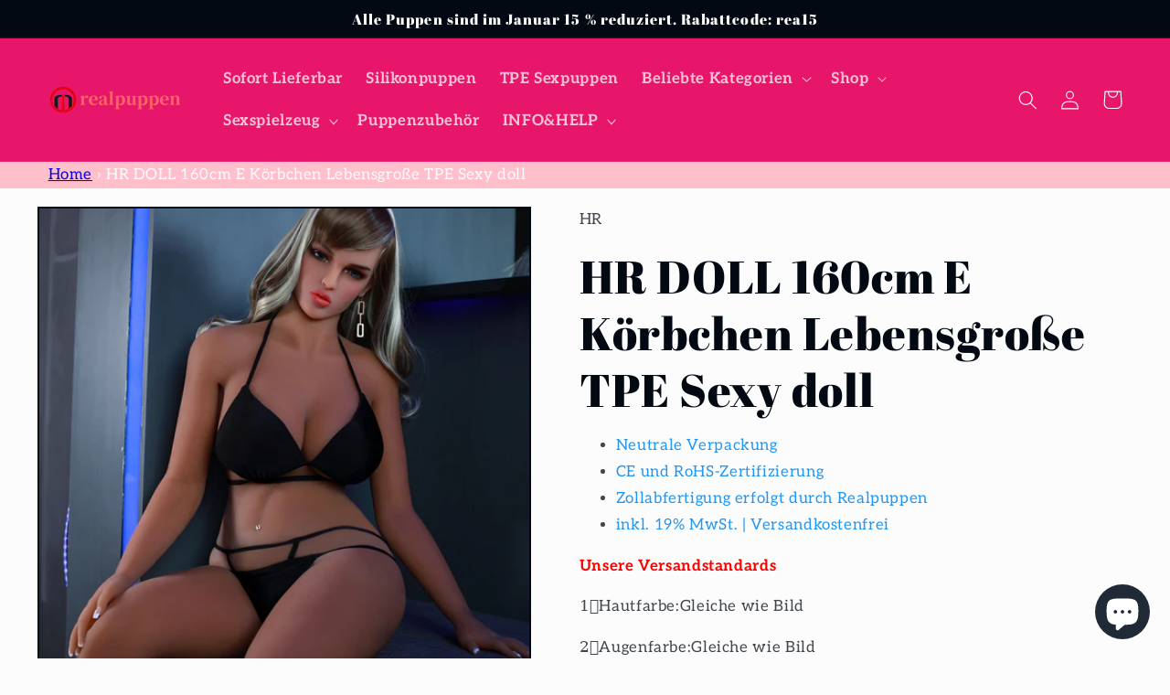

--- FILE ---
content_type: text/html; charset=utf-8
request_url: https://realpuppen.com/products/hr-doll-160cm-e-korbchen-lebensgrosse-tpe-sexy-doll
body_size: 61834
content:
<!doctype html>
<html class="no-js" lang="de">
  <head>
    <meta charset="utf-8">
    <meta http-equiv="X-UA-Compatible" content="IE=edge">
    <meta name="viewport" content="width=device-width,initial-scale=1">
    <meta name="theme-color" content="">
    <meta name="google-site-verification" content="kh478nWnxNbOQutp0Lqvs-FLLK7BsemDFUoVs-k3R8U" />
    <link rel="canonical" href="https://realpuppen.com/products/hr-doll-160cm-e-korbchen-lebensgrosse-tpe-sexy-doll">
    <link rel="preconnect" href="https://cdn.shopify.com" crossorigin><link rel="icon" type="image/png" href="//realpuppen.com/cdn/shop/files/f.png?crop=center&height=32&v=1652438725&width=32"><link rel="preconnect" href="https://fonts.shopifycdn.com" crossorigin><title>
      HR DOLL 160cm E Körbchen Lebensgroße TPE Sexy doll
 &ndash; Realpuppen</title>

    
      <meta name="description" content="HR Doll ist ein professioneller Hersteller in den Bereichen Forschung, Entwicklung, Produktion und Vertrieb von TPE Sexpuppen in voller Größe. HR Brand verfügt über eine eigene Produktionsstätte und eine große Anzahl sorgfältiger Mitarbeiter.">
    

    

<meta property="og:site_name" content="Realpuppen">
<meta property="og:url" content="https://realpuppen.com/products/hr-doll-160cm-e-korbchen-lebensgrosse-tpe-sexy-doll">
<meta property="og:title" content="HR DOLL 160cm E Körbchen Lebensgroße TPE Sexy doll">
<meta property="og:type" content="product">
<meta property="og:description" content="HR Doll ist ein professioneller Hersteller in den Bereichen Forschung, Entwicklung, Produktion und Vertrieb von TPE Sexpuppen in voller Größe. HR Brand verfügt über eine eigene Produktionsstätte und eine große Anzahl sorgfältiger Mitarbeiter."><meta property="og:image" content="http://realpuppen.com/cdn/shop/products/160cmhrdoll_2.jpg?v=1678778459">
  <meta property="og:image:secure_url" content="https://realpuppen.com/cdn/shop/products/160cmhrdoll_2.jpg?v=1678778459">
  <meta property="og:image:width" content="1000">
  <meta property="og:image:height" content="1000"><meta property="og:price:amount" content="1.569,88">
  <meta property="og:price:currency" content="EUR"><meta name="twitter:site" content="@qingjielu1"><meta name="twitter:card" content="summary_large_image">
<meta name="twitter:title" content="HR DOLL 160cm E Körbchen Lebensgroße TPE Sexy doll">
<meta name="twitter:description" content="HR Doll ist ein professioneller Hersteller in den Bereichen Forschung, Entwicklung, Produktion und Vertrieb von TPE Sexpuppen in voller Größe. HR Brand verfügt über eine eigene Produktionsstätte und eine große Anzahl sorgfältiger Mitarbeiter.">


    <script src="//realpuppen.com/cdn/shop/t/3/assets/global.js?v=44705685214902599381679453489" defer="defer"></script>
    <script>window.performance && window.performance.mark && window.performance.mark('shopify.content_for_header.start');</script><meta id="shopify-digital-wallet" name="shopify-digital-wallet" content="/64319619330/digital_wallets/dialog">
<link rel="alternate" type="application/json+oembed" href="https://realpuppen.com/products/hr-doll-160cm-e-korbchen-lebensgrosse-tpe-sexy-doll.oembed">
<script async="async" src="/checkouts/internal/preloads.js?locale=de-DE"></script>
<script id="shopify-features" type="application/json">{"accessToken":"be3963214be478c102e5846b64f3757c","betas":["rich-media-storefront-analytics"],"domain":"realpuppen.com","predictiveSearch":true,"shopId":64319619330,"locale":"de"}</script>
<script>var Shopify = Shopify || {};
Shopify.shop = "realpuppen.myshopify.com";
Shopify.locale = "de";
Shopify.currency = {"active":"EUR","rate":"1.0"};
Shopify.country = "DE";
Shopify.theme = {"name":"Taste","id":132811751682,"schema_name":"Taste","schema_version":"2.0.0","theme_store_id":1434,"role":"main"};
Shopify.theme.handle = "null";
Shopify.theme.style = {"id":null,"handle":null};
Shopify.cdnHost = "realpuppen.com/cdn";
Shopify.routes = Shopify.routes || {};
Shopify.routes.root = "/";</script>
<script type="module">!function(o){(o.Shopify=o.Shopify||{}).modules=!0}(window);</script>
<script>!function(o){function n(){var o=[];function n(){o.push(Array.prototype.slice.apply(arguments))}return n.q=o,n}var t=o.Shopify=o.Shopify||{};t.loadFeatures=n(),t.autoloadFeatures=n()}(window);</script>
<script id="shop-js-analytics" type="application/json">{"pageType":"product"}</script>
<script defer="defer" async type="module" src="//realpuppen.com/cdn/shopifycloud/shop-js/modules/v2/client.init-shop-cart-sync_BH0MO3MH.de.esm.js"></script>
<script defer="defer" async type="module" src="//realpuppen.com/cdn/shopifycloud/shop-js/modules/v2/chunk.common_BErAfWaM.esm.js"></script>
<script defer="defer" async type="module" src="//realpuppen.com/cdn/shopifycloud/shop-js/modules/v2/chunk.modal_DqzNaksh.esm.js"></script>
<script type="module">
  await import("//realpuppen.com/cdn/shopifycloud/shop-js/modules/v2/client.init-shop-cart-sync_BH0MO3MH.de.esm.js");
await import("//realpuppen.com/cdn/shopifycloud/shop-js/modules/v2/chunk.common_BErAfWaM.esm.js");
await import("//realpuppen.com/cdn/shopifycloud/shop-js/modules/v2/chunk.modal_DqzNaksh.esm.js");

  window.Shopify.SignInWithShop?.initShopCartSync?.({"fedCMEnabled":true,"windoidEnabled":true});

</script>
<script id="__st">var __st={"a":64319619330,"offset":28800,"reqid":"5f87fc15-6f75-4693-8775-8a9ee0453281-1769774149","pageurl":"realpuppen.com\/products\/hr-doll-160cm-e-korbchen-lebensgrosse-tpe-sexy-doll","u":"aee333f46441","p":"product","rtyp":"product","rid":7974702186754};</script>
<script>window.ShopifyPaypalV4VisibilityTracking = true;</script>
<script id="captcha-bootstrap">!function(){'use strict';const t='contact',e='account',n='new_comment',o=[[t,t],['blogs',n],['comments',n],[t,'customer']],c=[[e,'customer_login'],[e,'guest_login'],[e,'recover_customer_password'],[e,'create_customer']],r=t=>t.map((([t,e])=>`form[action*='/${t}']:not([data-nocaptcha='true']) input[name='form_type'][value='${e}']`)).join(','),a=t=>()=>t?[...document.querySelectorAll(t)].map((t=>t.form)):[];function s(){const t=[...o],e=r(t);return a(e)}const i='password',u='form_key',d=['recaptcha-v3-token','g-recaptcha-response','h-captcha-response',i],f=()=>{try{return window.sessionStorage}catch{return}},m='__shopify_v',_=t=>t.elements[u];function p(t,e,n=!1){try{const o=window.sessionStorage,c=JSON.parse(o.getItem(e)),{data:r}=function(t){const{data:e,action:n}=t;return t[m]||n?{data:e,action:n}:{data:t,action:n}}(c);for(const[e,n]of Object.entries(r))t.elements[e]&&(t.elements[e].value=n);n&&o.removeItem(e)}catch(o){console.error('form repopulation failed',{error:o})}}const l='form_type',E='cptcha';function T(t){t.dataset[E]=!0}const w=window,h=w.document,L='Shopify',v='ce_forms',y='captcha';let A=!1;((t,e)=>{const n=(g='f06e6c50-85a8-45c8-87d0-21a2b65856fe',I='https://cdn.shopify.com/shopifycloud/storefront-forms-hcaptcha/ce_storefront_forms_captcha_hcaptcha.v1.5.2.iife.js',D={infoText:'Durch hCaptcha geschützt',privacyText:'Datenschutz',termsText:'Allgemeine Geschäftsbedingungen'},(t,e,n)=>{const o=w[L][v],c=o.bindForm;if(c)return c(t,g,e,D).then(n);var r;o.q.push([[t,g,e,D],n]),r=I,A||(h.body.append(Object.assign(h.createElement('script'),{id:'captcha-provider',async:!0,src:r})),A=!0)});var g,I,D;w[L]=w[L]||{},w[L][v]=w[L][v]||{},w[L][v].q=[],w[L][y]=w[L][y]||{},w[L][y].protect=function(t,e){n(t,void 0,e),T(t)},Object.freeze(w[L][y]),function(t,e,n,w,h,L){const[v,y,A,g]=function(t,e,n){const i=e?o:[],u=t?c:[],d=[...i,...u],f=r(d),m=r(i),_=r(d.filter((([t,e])=>n.includes(e))));return[a(f),a(m),a(_),s()]}(w,h,L),I=t=>{const e=t.target;return e instanceof HTMLFormElement?e:e&&e.form},D=t=>v().includes(t);t.addEventListener('submit',(t=>{const e=I(t);if(!e)return;const n=D(e)&&!e.dataset.hcaptchaBound&&!e.dataset.recaptchaBound,o=_(e),c=g().includes(e)&&(!o||!o.value);(n||c)&&t.preventDefault(),c&&!n&&(function(t){try{if(!f())return;!function(t){const e=f();if(!e)return;const n=_(t);if(!n)return;const o=n.value;o&&e.removeItem(o)}(t);const e=Array.from(Array(32),(()=>Math.random().toString(36)[2])).join('');!function(t,e){_(t)||t.append(Object.assign(document.createElement('input'),{type:'hidden',name:u})),t.elements[u].value=e}(t,e),function(t,e){const n=f();if(!n)return;const o=[...t.querySelectorAll(`input[type='${i}']`)].map((({name:t})=>t)),c=[...d,...o],r={};for(const[a,s]of new FormData(t).entries())c.includes(a)||(r[a]=s);n.setItem(e,JSON.stringify({[m]:1,action:t.action,data:r}))}(t,e)}catch(e){console.error('failed to persist form',e)}}(e),e.submit())}));const S=(t,e)=>{t&&!t.dataset[E]&&(n(t,e.some((e=>e===t))),T(t))};for(const o of['focusin','change'])t.addEventListener(o,(t=>{const e=I(t);D(e)&&S(e,y())}));const B=e.get('form_key'),M=e.get(l),P=B&&M;t.addEventListener('DOMContentLoaded',(()=>{const t=y();if(P)for(const e of t)e.elements[l].value===M&&p(e,B);[...new Set([...A(),...v().filter((t=>'true'===t.dataset.shopifyCaptcha))])].forEach((e=>S(e,t)))}))}(h,new URLSearchParams(w.location.search),n,t,e,['guest_login'])})(!0,!0)}();</script>
<script integrity="sha256-4kQ18oKyAcykRKYeNunJcIwy7WH5gtpwJnB7kiuLZ1E=" data-source-attribution="shopify.loadfeatures" defer="defer" src="//realpuppen.com/cdn/shopifycloud/storefront/assets/storefront/load_feature-a0a9edcb.js" crossorigin="anonymous"></script>
<script data-source-attribution="shopify.dynamic_checkout.dynamic.init">var Shopify=Shopify||{};Shopify.PaymentButton=Shopify.PaymentButton||{isStorefrontPortableWallets:!0,init:function(){window.Shopify.PaymentButton.init=function(){};var t=document.createElement("script");t.src="https://realpuppen.com/cdn/shopifycloud/portable-wallets/latest/portable-wallets.de.js",t.type="module",document.head.appendChild(t)}};
</script>
<script data-source-attribution="shopify.dynamic_checkout.buyer_consent">
  function portableWalletsHideBuyerConsent(e){var t=document.getElementById("shopify-buyer-consent"),n=document.getElementById("shopify-subscription-policy-button");t&&n&&(t.classList.add("hidden"),t.setAttribute("aria-hidden","true"),n.removeEventListener("click",e))}function portableWalletsShowBuyerConsent(e){var t=document.getElementById("shopify-buyer-consent"),n=document.getElementById("shopify-subscription-policy-button");t&&n&&(t.classList.remove("hidden"),t.removeAttribute("aria-hidden"),n.addEventListener("click",e))}window.Shopify?.PaymentButton&&(window.Shopify.PaymentButton.hideBuyerConsent=portableWalletsHideBuyerConsent,window.Shopify.PaymentButton.showBuyerConsent=portableWalletsShowBuyerConsent);
</script>
<script>
  function portableWalletsCleanup(e){e&&e.src&&console.error("Failed to load portable wallets script "+e.src);var t=document.querySelectorAll("shopify-accelerated-checkout .shopify-payment-button__skeleton, shopify-accelerated-checkout-cart .wallet-cart-button__skeleton"),e=document.getElementById("shopify-buyer-consent");for(let e=0;e<t.length;e++)t[e].remove();e&&e.remove()}function portableWalletsNotLoadedAsModule(e){e instanceof ErrorEvent&&"string"==typeof e.message&&e.message.includes("import.meta")&&"string"==typeof e.filename&&e.filename.includes("portable-wallets")&&(window.removeEventListener("error",portableWalletsNotLoadedAsModule),window.Shopify.PaymentButton.failedToLoad=e,"loading"===document.readyState?document.addEventListener("DOMContentLoaded",window.Shopify.PaymentButton.init):window.Shopify.PaymentButton.init())}window.addEventListener("error",portableWalletsNotLoadedAsModule);
</script>

<script type="module" src="https://realpuppen.com/cdn/shopifycloud/portable-wallets/latest/portable-wallets.de.js" onError="portableWalletsCleanup(this)" crossorigin="anonymous"></script>
<script nomodule>
  document.addEventListener("DOMContentLoaded", portableWalletsCleanup);
</script>

<link id="shopify-accelerated-checkout-styles" rel="stylesheet" media="screen" href="https://realpuppen.com/cdn/shopifycloud/portable-wallets/latest/accelerated-checkout-backwards-compat.css" crossorigin="anonymous">
<style id="shopify-accelerated-checkout-cart">
        #shopify-buyer-consent {
  margin-top: 1em;
  display: inline-block;
  width: 100%;
}

#shopify-buyer-consent.hidden {
  display: none;
}

#shopify-subscription-policy-button {
  background: none;
  border: none;
  padding: 0;
  text-decoration: underline;
  font-size: inherit;
  cursor: pointer;
}

#shopify-subscription-policy-button::before {
  box-shadow: none;
}

      </style>
<script id="sections-script" data-sections="product-recommendations,header,footer" defer="defer" src="//realpuppen.com/cdn/shop/t/3/compiled_assets/scripts.js?v=1020"></script>
<script>window.performance && window.performance.mark && window.performance.mark('shopify.content_for_header.end');</script>


    <style data-shopify>
      @font-face {
  font-family: Aleo;
  font-weight: 400;
  font-style: normal;
  font-display: swap;
  src: url("//realpuppen.com/cdn/fonts/aleo/aleo_n4.136670fa4cfe14df9f97954729b65c53d88b12be.woff2") format("woff2"),
       url("//realpuppen.com/cdn/fonts/aleo/aleo_n4.5d64991d1f526ac4e19640bbdebcbc191ef24ad0.woff") format("woff");
}

      @font-face {
  font-family: Aleo;
  font-weight: 700;
  font-style: normal;
  font-display: swap;
  src: url("//realpuppen.com/cdn/fonts/aleo/aleo_n7.bb6a195ae8203890c5b6ffd628bee17104cc686d.woff2") format("woff2"),
       url("//realpuppen.com/cdn/fonts/aleo/aleo_n7.071af82e6c05ec82c5ab10eface7d1bae9723490.woff") format("woff");
}

      @font-face {
  font-family: Aleo;
  font-weight: 400;
  font-style: italic;
  font-display: swap;
  src: url("//realpuppen.com/cdn/fonts/aleo/aleo_i4.88a25861c09f2509923c34ba3366e47df60bc543.woff2") format("woff2"),
       url("//realpuppen.com/cdn/fonts/aleo/aleo_i4.7b233ab952f02df341ea5501e4220a671d323710.woff") format("woff");
}

      @font-face {
  font-family: Aleo;
  font-weight: 700;
  font-style: italic;
  font-display: swap;
  src: url("//realpuppen.com/cdn/fonts/aleo/aleo_i7.6db85f6e645c64d34d8e29efcc908fa9de7ecbca.woff2") format("woff2"),
       url("//realpuppen.com/cdn/fonts/aleo/aleo_i7.3a33fa5ea79edeaa5ef94d93d95ff1b74cc7781f.woff") format("woff");
}

      @font-face {
  font-family: "Abril Fatface";
  font-weight: 400;
  font-style: normal;
  font-display: swap;
  src: url("//realpuppen.com/cdn/fonts/abril_fatface/abrilfatface_n4.002841dd08a4d39b2c2d7fe9d598d4782afb7225.woff2") format("woff2"),
       url("//realpuppen.com/cdn/fonts/abril_fatface/abrilfatface_n4.0d8f922831420cd750572c7a70f4c623018424d8.woff") format("woff");
}


      :root {
        --font-body-family: Aleo, serif;
        --font-body-style: normal;
        --font-body-weight: 400;
        --font-body-weight-bold: 700;

        --font-heading-family: "Abril Fatface", serif;
        --font-heading-style: normal;
        --font-heading-weight: 400;

        --font-body-scale: 1.05;
        --font-heading-scale: 1.1904761904761905;

        --color-base-text: 2, 9, 18;
        --color-shadow: 2, 9, 18;
        --color-base-background-1: 252, 252, 252;
        --color-base-background-2: 228, 246, 255;
        --color-base-solid-button-labels: 252, 252, 252;
        --color-base-outline-button-labels: 2, 9, 18;
        --color-base-accent-1: 231, 22, 106;
        --color-base-accent-2: 2, 9, 18;
        --payment-terms-background-color: #fcfcfc;

        --gradient-base-background-1: #fcfcfc;
        --gradient-base-background-2: #e4f6ff;
        --gradient-base-accent-1: #e7166a;
        --gradient-base-accent-2: #020912;

        --media-padding: px;
        --media-border-opacity: 1.0;
        --media-border-width: 2px;
        --media-radius: 0px;
        --media-shadow-opacity: 0.0;
        --media-shadow-horizontal-offset: 0px;
        --media-shadow-vertical-offset: 0px;
        --media-shadow-blur-radius: 0px;

        --page-width: 140rem;
        --page-width-margin: 0rem;

        --card-image-padding: 0.0rem;
        --card-corner-radius: 0.0rem;
        --card-text-alignment: center;
        --card-border-width: 0.0rem;
        --card-border-opacity: 0.0;
        --card-shadow-opacity: 0.1;
        --card-shadow-horizontal-offset: 0.0rem;
        --card-shadow-vertical-offset: 0.0rem;
        --card-shadow-blur-radius: 0.0rem;

        --badge-corner-radius: 4.0rem;

        --popup-border-width: 2px;
        --popup-border-opacity: 1.0;
        --popup-corner-radius: 0px;
        --popup-shadow-opacity: 0.0;
        --popup-shadow-horizontal-offset: 0px;
        --popup-shadow-vertical-offset: 0px;
        --popup-shadow-blur-radius: 0px;

        --drawer-border-width: 2px;
        --drawer-border-opacity: 1.0;
        --drawer-shadow-opacity: 0.0;
        --drawer-shadow-horizontal-offset: 0px;
        --drawer-shadow-vertical-offset: 0px;
        --drawer-shadow-blur-radius: 0px;

        --spacing-sections-desktop: 20px;
        --spacing-sections-mobile: 20px;

        --grid-desktop-vertical-spacing: 24px;
        --grid-desktop-horizontal-spacing: 24px;
        --grid-mobile-vertical-spacing: 12px;
        --grid-mobile-horizontal-spacing: 12px;

        --text-boxes-border-opacity: 1.0;
        --text-boxes-border-width: 2px;
        --text-boxes-radius: 0px;
        --text-boxes-shadow-opacity: 0.0;
        --text-boxes-shadow-horizontal-offset: 0px;
        --text-boxes-shadow-vertical-offset: 0px;
        --text-boxes-shadow-blur-radius: 0px;

        --buttons-radius: 0px;
        --buttons-radius-outset: 0px;
        --buttons-border-width: 1px;
        --buttons-border-opacity: 1.0;
        --buttons-shadow-opacity: 0.0;
        --buttons-shadow-horizontal-offset: 0px;
        --buttons-shadow-vertical-offset: 0px;
        --buttons-shadow-blur-radius: 0px;
        --buttons-border-offset: 0px;

        --inputs-radius: 0px;
        --inputs-border-width: 1px;
        --inputs-border-opacity: 0.55;
        --inputs-shadow-opacity: 0.0;
        --inputs-shadow-horizontal-offset: 0px;
        --inputs-margin-offset: 0px;
        --inputs-shadow-vertical-offset: 0px;
        --inputs-shadow-blur-radius: 0px;
        --inputs-radius-outset: 0px;

        --variant-pills-radius: 40px;
        --variant-pills-border-width: 1px;
        --variant-pills-border-opacity: 0.55;
        --variant-pills-shadow-opacity: 0.0;
        --variant-pills-shadow-horizontal-offset: 0px;
        --variant-pills-shadow-vertical-offset: 0px;
        --variant-pills-shadow-blur-radius: 0px;
      }

      *,
      *::before,
      *::after {
        box-sizing: inherit;
      }

      html {
        box-sizing: border-box;
        font-size: calc(var(--font-body-scale) * 62.5%);
        height: 100%;
      }

      body {
        display: grid;
        grid-template-rows: auto auto 1fr auto;
        grid-template-columns: 100%;
        min-height: 100%;
        margin: 0;
        font-size: 1.5rem;
        letter-spacing: 0.06rem;
        line-height: calc(1 + 0.8 / var(--font-body-scale));
        font-family: var(--font-body-family);
        font-style: var(--font-body-style);
        font-weight: var(--font-body-weight);
      }

      @media screen and (min-width: 750px) {
        body {
          font-size: 1.6rem;
        }
      }
    </style>

    <link href="//realpuppen.com/cdn/shop/t/3/assets/base.css?v=84939570132599671131683711098" rel="stylesheet" type="text/css" media="all" />
<link rel="preload" as="font" href="//realpuppen.com/cdn/fonts/aleo/aleo_n4.136670fa4cfe14df9f97954729b65c53d88b12be.woff2" type="font/woff2" crossorigin><link rel="preload" as="font" href="//realpuppen.com/cdn/fonts/abril_fatface/abrilfatface_n4.002841dd08a4d39b2c2d7fe9d598d4782afb7225.woff2" type="font/woff2" crossorigin><link rel="stylesheet" href="//realpuppen.com/cdn/shop/t/3/assets/component-predictive-search.css?v=165644661289088488651652771070" media="print" onload="this.media='all'"><script>document.documentElement.className = document.documentElement.className.replace('no-js', 'js');
    if (Shopify.designMode) {
      document.documentElement.classList.add('shopify-design-mode');
    }
    </script>
    
<!-- Start of Judge.me Core -->
<link rel="dns-prefetch" href="https://cdn.judge.me/">
<script data-cfasync='false' class='jdgm-settings-script'>window.jdgmSettings={"pagination":5,"disable_web_reviews":false,"badge_no_review_text":"Keine Bewertungen","badge_n_reviews_text":"{{ n }} Bewertung/Bewertungen","hide_badge_preview_if_no_reviews":true,"badge_hide_text":false,"enforce_center_preview_badge":false,"widget_title":"Kundenbewertungen","widget_open_form_text":"Bewertung schreiben","widget_close_form_text":"Bewertung abbrechen","widget_refresh_page_text":"Seite aktualisieren","widget_summary_text":"Basierend auf {{ number_of_reviews }} Bewertung/Bewertungen","widget_no_review_text":"Schreiben Sie die erste Bewertung","widget_name_field_text":"Anzeigename","widget_verified_name_field_text":"Verifizierter Name (öffentlich)","widget_name_placeholder_text":"Anzeigename","widget_required_field_error_text":"Dieses Feld ist erforderlich.","widget_email_field_text":"E-Mail-Adresse","widget_verified_email_field_text":"Verifizierte E-Mail (privat, kann nicht bearbeitet werden)","widget_email_placeholder_text":"Ihre E-Mail-Adresse","widget_email_field_error_text":"Bitte geben Sie eine gültige E-Mail-Adresse ein.","widget_rating_field_text":"Bewertung","widget_review_title_field_text":"Bewertungstitel","widget_review_title_placeholder_text":"Geben Sie Ihrer Bewertung einen Titel","widget_review_body_field_text":"Bewertungsinhalt","widget_review_body_placeholder_text":"Beginnen Sie hier zu schreiben...","widget_pictures_field_text":"Bild/Video (optional)","widget_submit_review_text":"Bewertung abschicken","widget_submit_verified_review_text":"Verifizierte Bewertung abschicken","widget_submit_success_msg_with_auto_publish":"Vielen Dank! Bitte aktualisieren Sie die Seite in wenigen Momenten, um Ihre Bewertung zu sehen. Sie können Ihre Bewertung entfernen oder bearbeiten, indem Sie sich bei \u003ca href='https://judge.me/login' target='_blank' rel='nofollow noopener'\u003eJudge.me\u003c/a\u003e anmelden","widget_submit_success_msg_no_auto_publish":"Vielen Dank! Ihre Bewertung wird veröffentlicht, sobald sie vom Shop-Administrator genehmigt wurde. Sie können Ihre Bewertung entfernen oder bearbeiten, indem Sie sich bei \u003ca href='https://judge.me/login' target='_blank' rel='nofollow noopener'\u003eJudge.me\u003c/a\u003e anmelden","widget_show_default_reviews_out_of_total_text":"Es werden {{ n_reviews_shown }} von {{ n_reviews }} Bewertungen angezeigt.","widget_show_all_link_text":"Alle anzeigen","widget_show_less_link_text":"Weniger anzeigen","widget_author_said_text":"{{ reviewer_name }} sagte:","widget_days_text":"vor {{ n }} Tag/Tagen","widget_weeks_text":"vor {{ n }} Woche/Wochen","widget_months_text":"vor {{ n }} Monat/Monaten","widget_years_text":"vor {{ n }} Jahr/Jahren","widget_yesterday_text":"Gestern","widget_today_text":"Heute","widget_replied_text":"\u003e\u003e {{ shop_name }} antwortete:","widget_read_more_text":"Mehr lesen","widget_reviewer_name_as_initial":"","widget_rating_filter_color":"#fbcd0a","widget_rating_filter_see_all_text":"Alle Bewertungen anzeigen","widget_sorting_most_recent_text":"Neueste","widget_sorting_highest_rating_text":"Höchste Bewertung","widget_sorting_lowest_rating_text":"Niedrigste Bewertung","widget_sorting_with_pictures_text":"Nur Bilder","widget_sorting_most_helpful_text":"Hilfreichste","widget_open_question_form_text":"Eine Frage stellen","widget_reviews_subtab_text":"Bewertungen","widget_questions_subtab_text":"Fragen","widget_question_label_text":"Frage","widget_answer_label_text":"Antwort","widget_question_placeholder_text":"Schreiben Sie hier Ihre Frage","widget_submit_question_text":"Frage absenden","widget_question_submit_success_text":"Vielen Dank für Ihre Frage! Wir werden Sie benachrichtigen, sobald sie beantwortet wird.","verified_badge_text":"Verifiziert","verified_badge_bg_color":"","verified_badge_text_color":"","verified_badge_placement":"left-of-reviewer-name","widget_review_max_height":"","widget_hide_border":false,"widget_social_share":false,"widget_thumb":false,"widget_review_location_show":false,"widget_location_format":"","all_reviews_include_out_of_store_products":true,"all_reviews_out_of_store_text":"(außerhalb des Shops)","all_reviews_pagination":100,"all_reviews_product_name_prefix_text":"über","enable_review_pictures":true,"enable_question_anwser":false,"widget_theme":"default","review_date_format":"mm/dd/yyyy","default_sort_method":"most-recent","widget_product_reviews_subtab_text":"Produktbewertungen","widget_shop_reviews_subtab_text":"Shop-Bewertungen","widget_other_products_reviews_text":"Bewertungen für andere Produkte","widget_store_reviews_subtab_text":"Shop-Bewertungen","widget_no_store_reviews_text":"Dieser Shop hat noch keine Bewertungen erhalten","widget_web_restriction_product_reviews_text":"Dieses Produkt hat noch keine Bewertungen erhalten","widget_no_items_text":"Keine Elemente gefunden","widget_show_more_text":"Mehr anzeigen","widget_write_a_store_review_text":"Shop-Bewertung schreiben","widget_other_languages_heading":"Bewertungen in anderen Sprachen","widget_translate_review_text":"Bewertung übersetzen nach {{ language }}","widget_translating_review_text":"Übersetzung läuft...","widget_show_original_translation_text":"Original anzeigen ({{ language }})","widget_translate_review_failed_text":"Bewertung konnte nicht übersetzt werden.","widget_translate_review_retry_text":"Erneut versuchen","widget_translate_review_try_again_later_text":"Versuchen Sie es später noch einmal","show_product_url_for_grouped_product":false,"widget_sorting_pictures_first_text":"Bilder zuerst","show_pictures_on_all_rev_page_mobile":false,"show_pictures_on_all_rev_page_desktop":false,"floating_tab_hide_mobile_install_preference":false,"floating_tab_button_name":"★ Bewertungen","floating_tab_title":"Lassen Sie Kunden für uns sprechen","floating_tab_button_color":"","floating_tab_button_background_color":"","floating_tab_url":"","floating_tab_url_enabled":false,"floating_tab_tab_style":"text","all_reviews_text_badge_text":"Kunden bewerten uns mit {{ shop.metafields.judgeme.all_reviews_rating | round: 1 }}/5 basierend auf {{ shop.metafields.judgeme.all_reviews_count }} Bewertungen.","all_reviews_text_badge_text_branded_style":"{{ shop.metafields.judgeme.all_reviews_rating | round: 1 }} von 5 Sternen basierend auf {{ shop.metafields.judgeme.all_reviews_count }} Bewertungen","is_all_reviews_text_badge_a_link":false,"show_stars_for_all_reviews_text_badge":false,"all_reviews_text_badge_url":"","all_reviews_text_style":"text","all_reviews_text_color_style":"judgeme_brand_color","all_reviews_text_color":"#108474","all_reviews_text_show_jm_brand":true,"featured_carousel_show_header":true,"featured_carousel_title":"Lassen Sie Kunden für uns sprechen","testimonials_carousel_title":"Kunden sagen uns","videos_carousel_title":"Echte Kunden-Geschichten","cards_carousel_title":"Kunden sagen uns","featured_carousel_count_text":"aus {{ n }} Bewertungen","featured_carousel_add_link_to_all_reviews_page":false,"featured_carousel_url":"","featured_carousel_show_images":true,"featured_carousel_autoslide_interval":5,"featured_carousel_arrows_on_the_sides":false,"featured_carousel_height":250,"featured_carousel_width":80,"featured_carousel_image_size":0,"featured_carousel_image_height":250,"featured_carousel_arrow_color":"#eeeeee","verified_count_badge_style":"vintage","verified_count_badge_orientation":"horizontal","verified_count_badge_color_style":"judgeme_brand_color","verified_count_badge_color":"#108474","is_verified_count_badge_a_link":false,"verified_count_badge_url":"","verified_count_badge_show_jm_brand":true,"widget_rating_preset_default":5,"widget_first_sub_tab":"product-reviews","widget_show_histogram":true,"widget_histogram_use_custom_color":false,"widget_pagination_use_custom_color":false,"widget_star_use_custom_color":false,"widget_verified_badge_use_custom_color":false,"widget_write_review_use_custom_color":false,"picture_reminder_submit_button":"Upload Pictures","enable_review_videos":false,"mute_video_by_default":false,"widget_sorting_videos_first_text":"Videos zuerst","widget_review_pending_text":"Ausstehend","featured_carousel_items_for_large_screen":3,"social_share_options_order":"Facebook,Twitter","remove_microdata_snippet":true,"disable_json_ld":false,"enable_json_ld_products":false,"preview_badge_show_question_text":false,"preview_badge_no_question_text":"Keine Fragen","preview_badge_n_question_text":"{{ number_of_questions }} Frage/Fragen","qa_badge_show_icon":false,"qa_badge_position":"same-row","remove_judgeme_branding":false,"widget_add_search_bar":false,"widget_search_bar_placeholder":"Suchen","widget_sorting_verified_only_text":"Nur verifizierte","featured_carousel_theme":"default","featured_carousel_show_rating":true,"featured_carousel_show_title":true,"featured_carousel_show_body":true,"featured_carousel_show_date":false,"featured_carousel_show_reviewer":true,"featured_carousel_show_product":false,"featured_carousel_header_background_color":"#108474","featured_carousel_header_text_color":"#ffffff","featured_carousel_name_product_separator":"reviewed","featured_carousel_full_star_background":"#108474","featured_carousel_empty_star_background":"#dadada","featured_carousel_vertical_theme_background":"#f9fafb","featured_carousel_verified_badge_enable":false,"featured_carousel_verified_badge_color":"#108474","featured_carousel_border_style":"round","featured_carousel_review_line_length_limit":3,"featured_carousel_more_reviews_button_text":"Mehr Bewertungen lesen","featured_carousel_view_product_button_text":"Produkt ansehen","all_reviews_page_load_reviews_on":"scroll","all_reviews_page_load_more_text":"Mehr Bewertungen laden","disable_fb_tab_reviews":false,"enable_ajax_cdn_cache":false,"widget_public_name_text":"wird öffentlich angezeigt wie","default_reviewer_name":"John Smith","default_reviewer_name_has_non_latin":true,"widget_reviewer_anonymous":"Anonym","medals_widget_title":"Judge.me Bewertungsmedaillen","medals_widget_background_color":"#f9fafb","medals_widget_position":"footer_all_pages","medals_widget_border_color":"#f9fafb","medals_widget_verified_text_position":"left","medals_widget_use_monochromatic_version":false,"medals_widget_elements_color":"#108474","show_reviewer_avatar":true,"widget_invalid_yt_video_url_error_text":"Keine YouTube-Video-URL","widget_max_length_field_error_text":"Bitte geben Sie nicht mehr als {0} Zeichen ein.","widget_show_country_flag":false,"widget_show_collected_via_shop_app":true,"widget_verified_by_shop_badge_style":"light","widget_verified_by_shop_text":"Verifiziert vom Shop","widget_show_photo_gallery":false,"widget_load_with_code_splitting":true,"widget_ugc_install_preference":false,"widget_ugc_title":"Von uns hergestellt, von Ihnen geteilt","widget_ugc_subtitle":"Markieren Sie uns, um Ihr Bild auf unserer Seite zu sehen","widget_ugc_arrows_color":"#ffffff","widget_ugc_primary_button_text":"Jetzt kaufen","widget_ugc_primary_button_background_color":"#108474","widget_ugc_primary_button_text_color":"#ffffff","widget_ugc_primary_button_border_width":"0","widget_ugc_primary_button_border_style":"none","widget_ugc_primary_button_border_color":"#108474","widget_ugc_primary_button_border_radius":"25","widget_ugc_secondary_button_text":"Mehr laden","widget_ugc_secondary_button_background_color":"#ffffff","widget_ugc_secondary_button_text_color":"#108474","widget_ugc_secondary_button_border_width":"2","widget_ugc_secondary_button_border_style":"solid","widget_ugc_secondary_button_border_color":"#108474","widget_ugc_secondary_button_border_radius":"25","widget_ugc_reviews_button_text":"Bewertungen ansehen","widget_ugc_reviews_button_background_color":"#ffffff","widget_ugc_reviews_button_text_color":"#108474","widget_ugc_reviews_button_border_width":"2","widget_ugc_reviews_button_border_style":"solid","widget_ugc_reviews_button_border_color":"#108474","widget_ugc_reviews_button_border_radius":"25","widget_ugc_reviews_button_link_to":"judgeme-reviews-page","widget_ugc_show_post_date":true,"widget_ugc_max_width":"800","widget_rating_metafield_value_type":true,"widget_primary_color":"#108474","widget_enable_secondary_color":false,"widget_secondary_color":"#edf5f5","widget_summary_average_rating_text":"{{ average_rating }} von 5","widget_media_grid_title":"Kundenfotos \u0026 -videos","widget_media_grid_see_more_text":"Mehr sehen","widget_round_style":false,"widget_show_product_medals":true,"widget_verified_by_judgeme_text":"Verifiziert von Judge.me","widget_show_store_medals":true,"widget_verified_by_judgeme_text_in_store_medals":"Verifiziert von Judge.me","widget_media_field_exceed_quantity_message":"Entschuldigung, wir können nur {{ max_media }} für eine Bewertung akzeptieren.","widget_media_field_exceed_limit_message":"{{ file_name }} ist zu groß, bitte wählen Sie ein {{ media_type }} kleiner als {{ size_limit }}MB.","widget_review_submitted_text":"Bewertung abgesendet!","widget_question_submitted_text":"Frage abgesendet!","widget_close_form_text_question":"Abbrechen","widget_write_your_answer_here_text":"Schreiben Sie hier Ihre Antwort","widget_enabled_branded_link":true,"widget_show_collected_by_judgeme":true,"widget_reviewer_name_color":"","widget_write_review_text_color":"","widget_write_review_bg_color":"","widget_collected_by_judgeme_text":"gesammelt von Judge.me","widget_pagination_type":"standard","widget_load_more_text":"Mehr laden","widget_load_more_color":"#108474","widget_full_review_text":"Vollständige Bewertung","widget_read_more_reviews_text":"Mehr Bewertungen lesen","widget_read_questions_text":"Fragen lesen","widget_questions_and_answers_text":"Fragen \u0026 Antworten","widget_verified_by_text":"Verifiziert von","widget_verified_text":"Verifiziert","widget_number_of_reviews_text":"{{ number_of_reviews }} Bewertungen","widget_back_button_text":"Zurück","widget_next_button_text":"Weiter","widget_custom_forms_filter_button":"Filter","custom_forms_style":"vertical","widget_show_review_information":false,"how_reviews_are_collected":"Wie werden Bewertungen gesammelt?","widget_show_review_keywords":false,"widget_gdpr_statement":"Wie wir Ihre Daten verwenden: Wir kontaktieren Sie nur bezüglich der von Ihnen abgegebenen Bewertung und nur, wenn nötig. Durch das Absenden Ihrer Bewertung stimmen Sie den \u003ca href='https://judge.me/terms' target='_blank' rel='nofollow noopener'\u003eNutzungsbedingungen\u003c/a\u003e, der \u003ca href='https://judge.me/privacy' target='_blank' rel='nofollow noopener'\u003eDatenschutzrichtlinie\u003c/a\u003e und den \u003ca href='https://judge.me/content-policy' target='_blank' rel='nofollow noopener'\u003eInhaltsrichtlinien\u003c/a\u003e von Judge.me zu.","widget_multilingual_sorting_enabled":false,"widget_translate_review_content_enabled":false,"widget_translate_review_content_method":"manual","popup_widget_review_selection":"automatically_with_pictures","popup_widget_round_border_style":true,"popup_widget_show_title":true,"popup_widget_show_body":true,"popup_widget_show_reviewer":false,"popup_widget_show_product":true,"popup_widget_show_pictures":true,"popup_widget_use_review_picture":true,"popup_widget_show_on_home_page":true,"popup_widget_show_on_product_page":true,"popup_widget_show_on_collection_page":true,"popup_widget_show_on_cart_page":true,"popup_widget_position":"bottom_left","popup_widget_first_review_delay":5,"popup_widget_duration":5,"popup_widget_interval":5,"popup_widget_review_count":5,"popup_widget_hide_on_mobile":true,"review_snippet_widget_round_border_style":true,"review_snippet_widget_card_color":"#FFFFFF","review_snippet_widget_slider_arrows_background_color":"#FFFFFF","review_snippet_widget_slider_arrows_color":"#000000","review_snippet_widget_star_color":"#108474","show_product_variant":false,"all_reviews_product_variant_label_text":"Variante: ","widget_show_verified_branding":false,"widget_ai_summary_title":"Kunden sagen","widget_ai_summary_disclaimer":"KI-gestützte Bewertungszusammenfassung basierend auf aktuellen Kundenbewertungen","widget_show_ai_summary":false,"widget_show_ai_summary_bg":false,"widget_show_review_title_input":true,"redirect_reviewers_invited_via_email":"review_widget","request_store_review_after_product_review":false,"request_review_other_products_in_order":false,"review_form_color_scheme":"default","review_form_corner_style":"square","review_form_star_color":{},"review_form_text_color":"#333333","review_form_background_color":"#ffffff","review_form_field_background_color":"#fafafa","review_form_button_color":{},"review_form_button_text_color":"#ffffff","review_form_modal_overlay_color":"#000000","review_content_screen_title_text":"Wie würden Sie dieses Produkt bewerten?","review_content_introduction_text":"Wir würden uns freuen, wenn Sie etwas über Ihre Erfahrung teilen würden.","store_review_form_title_text":"Wie würden Sie diesen Shop bewerten?","store_review_form_introduction_text":"Wir würden uns freuen, wenn Sie etwas über Ihre Erfahrung teilen würden.","show_review_guidance_text":true,"one_star_review_guidance_text":"Schlecht","five_star_review_guidance_text":"Großartig","customer_information_screen_title_text":"Über Sie","customer_information_introduction_text":"Bitte teilen Sie uns mehr über sich mit.","custom_questions_screen_title_text":"Ihre Erfahrung im Detail","custom_questions_introduction_text":"Hier sind einige Fragen, die uns helfen, mehr über Ihre Erfahrung zu verstehen.","review_submitted_screen_title_text":"Vielen Dank für Ihre Bewertung!","review_submitted_screen_thank_you_text":"Wir verarbeiten sie und sie wird bald im Shop erscheinen.","review_submitted_screen_email_verification_text":"Bitte bestätigen Sie Ihre E-Mail-Adresse, indem Sie auf den Link klicken, den wir Ihnen gerade gesendet haben. Dies hilft uns, die Bewertungen authentisch zu halten.","review_submitted_request_store_review_text":"Möchten Sie Ihre Erfahrung beim Einkaufen bei uns teilen?","review_submitted_review_other_products_text":"Möchten Sie diese Produkte bewerten?","store_review_screen_title_text":"Möchten Sie Ihre Erfahrung mit uns teilen?","store_review_introduction_text":"Wir würden uns freuen, wenn Sie etwas über Ihre Erfahrung teilen würden.","reviewer_media_screen_title_picture_text":"Bild teilen","reviewer_media_introduction_picture_text":"Laden Sie ein Foto hoch, um Ihre Bewertung zu unterstützen.","reviewer_media_screen_title_video_text":"Video teilen","reviewer_media_introduction_video_text":"Laden Sie ein Video hoch, um Ihre Bewertung zu unterstützen.","reviewer_media_screen_title_picture_or_video_text":"Bild oder Video teilen","reviewer_media_introduction_picture_or_video_text":"Laden Sie ein Foto oder Video hoch, um Ihre Bewertung zu unterstützen.","reviewer_media_youtube_url_text":"Fügen Sie hier Ihre Youtube-URL ein","advanced_settings_next_step_button_text":"Weiter","advanced_settings_close_review_button_text":"Schließen","modal_write_review_flow":false,"write_review_flow_required_text":"Erforderlich","write_review_flow_privacy_message_text":"Wir respektieren Ihre Privatsphäre.","write_review_flow_anonymous_text":"Bewertung als anonym","write_review_flow_visibility_text":"Dies wird nicht für andere Kunden sichtbar sein.","write_review_flow_multiple_selection_help_text":"Wählen Sie so viele aus, wie Sie möchten","write_review_flow_single_selection_help_text":"Wählen Sie eine Option","write_review_flow_required_field_error_text":"Dieses Feld ist erforderlich","write_review_flow_invalid_email_error_text":"Bitte geben Sie eine gültige E-Mail-Adresse ein","write_review_flow_max_length_error_text":"Max. {{ max_length }} Zeichen.","write_review_flow_media_upload_text":"\u003cb\u003eZum Hochladen klicken\u003c/b\u003e oder ziehen und ablegen","write_review_flow_gdpr_statement":"Wir kontaktieren Sie nur bei Bedarf bezüglich Ihrer Bewertung. Mit dem Absenden Ihrer Bewertung stimmen Sie unseren \u003ca href='https://judge.me/terms' target='_blank' rel='nofollow noopener'\u003eGeschäftsbedingungen\u003c/a\u003e und unserer \u003ca href='https://judge.me/privacy' target='_blank' rel='nofollow noopener'\u003eDatenschutzrichtlinie\u003c/a\u003e zu.","rating_only_reviews_enabled":false,"show_negative_reviews_help_screen":false,"new_review_flow_help_screen_rating_threshold":3,"negative_review_resolution_screen_title_text":"Erzählen Sie uns mehr","negative_review_resolution_text":"Ihre Erfahrung ist uns wichtig. Falls es Probleme mit Ihrem Kauf gab, sind wir hier, um zu helfen. Zögern Sie nicht, uns zu kontaktieren, wir würden gerne die Gelegenheit haben, die Dinge zu korrigieren.","negative_review_resolution_button_text":"Kontaktieren Sie uns","negative_review_resolution_proceed_with_review_text":"Hinterlassen Sie eine Bewertung","negative_review_resolution_subject":"Problem mit dem Kauf von {{ shop_name }}.{{ order_name }}","preview_badge_collection_page_install_status":false,"widget_review_custom_css":"","preview_badge_custom_css":"","preview_badge_stars_count":"5-stars","featured_carousel_custom_css":"","floating_tab_custom_css":"","all_reviews_widget_custom_css":"","medals_widget_custom_css":"","verified_badge_custom_css":"","all_reviews_text_custom_css":"","transparency_badges_collected_via_store_invite":false,"transparency_badges_from_another_provider":false,"transparency_badges_collected_from_store_visitor":false,"transparency_badges_collected_by_verified_review_provider":false,"transparency_badges_earned_reward":false,"transparency_badges_collected_via_store_invite_text":"Bewertung gesammelt durch eine Einladung zum Shop","transparency_badges_from_another_provider_text":"Bewertung gesammelt von einem anderen Anbieter","transparency_badges_collected_from_store_visitor_text":"Bewertung gesammelt von einem Shop-Besucher","transparency_badges_written_in_google_text":"Bewertung in Google geschrieben","transparency_badges_written_in_etsy_text":"Bewertung in Etsy geschrieben","transparency_badges_written_in_shop_app_text":"Bewertung in Shop App geschrieben","transparency_badges_earned_reward_text":"Bewertung erhielt eine Belohnung für zukünftige Bestellungen","product_review_widget_per_page":10,"widget_store_review_label_text":"Shop-Bewertung","checkout_comment_extension_title_on_product_page":"Customer Comments","checkout_comment_extension_num_latest_comment_show":5,"checkout_comment_extension_format":"name_and_timestamp","checkout_comment_customer_name":"last_initial","checkout_comment_comment_notification":true,"preview_badge_collection_page_install_preference":true,"preview_badge_home_page_install_preference":false,"preview_badge_product_page_install_preference":true,"review_widget_install_preference":"","review_carousel_install_preference":false,"floating_reviews_tab_install_preference":"none","verified_reviews_count_badge_install_preference":false,"all_reviews_text_install_preference":false,"review_widget_best_location":true,"judgeme_medals_install_preference":false,"review_widget_revamp_enabled":false,"review_widget_qna_enabled":false,"review_widget_header_theme":"minimal","review_widget_widget_title_enabled":true,"review_widget_header_text_size":"medium","review_widget_header_text_weight":"regular","review_widget_average_rating_style":"compact","review_widget_bar_chart_enabled":true,"review_widget_bar_chart_type":"numbers","review_widget_bar_chart_style":"standard","review_widget_expanded_media_gallery_enabled":false,"review_widget_reviews_section_theme":"standard","review_widget_image_style":"thumbnails","review_widget_review_image_ratio":"square","review_widget_stars_size":"medium","review_widget_verified_badge":"standard_text","review_widget_review_title_text_size":"medium","review_widget_review_text_size":"medium","review_widget_review_text_length":"medium","review_widget_number_of_columns_desktop":3,"review_widget_carousel_transition_speed":5,"review_widget_custom_questions_answers_display":"always","review_widget_button_text_color":"#FFFFFF","review_widget_text_color":"#000000","review_widget_lighter_text_color":"#7B7B7B","review_widget_corner_styling":"soft","review_widget_review_word_singular":"Bewertung","review_widget_review_word_plural":"Bewertungen","review_widget_voting_label":"Hilfreich?","review_widget_shop_reply_label":"Antwort von {{ shop_name }}:","review_widget_filters_title":"Filter","qna_widget_question_word_singular":"Frage","qna_widget_question_word_plural":"Fragen","qna_widget_answer_reply_label":"Antwort von {{ answerer_name }}:","qna_content_screen_title_text":"Frage dieses Produkts stellen","qna_widget_question_required_field_error_text":"Bitte geben Sie Ihre Frage ein.","qna_widget_flow_gdpr_statement":"Wir kontaktieren Sie nur bei Bedarf bezüglich Ihrer Frage. Mit dem Absenden Ihrer Frage stimmen Sie unseren \u003ca href='https://judge.me/terms' target='_blank' rel='nofollow noopener'\u003eGeschäftsbedingungen\u003c/a\u003e und unserer \u003ca href='https://judge.me/privacy' target='_blank' rel='nofollow noopener'\u003eDatenschutzrichtlinie\u003c/a\u003e zu.","qna_widget_question_submitted_text":"Danke für Ihre Frage!","qna_widget_close_form_text_question":"Schließen","qna_widget_question_submit_success_text":"Wir werden Ihnen per E-Mail informieren, wenn wir Ihre Frage beantworten.","all_reviews_widget_v2025_enabled":false,"all_reviews_widget_v2025_header_theme":"default","all_reviews_widget_v2025_widget_title_enabled":true,"all_reviews_widget_v2025_header_text_size":"medium","all_reviews_widget_v2025_header_text_weight":"regular","all_reviews_widget_v2025_average_rating_style":"compact","all_reviews_widget_v2025_bar_chart_enabled":true,"all_reviews_widget_v2025_bar_chart_type":"numbers","all_reviews_widget_v2025_bar_chart_style":"standard","all_reviews_widget_v2025_expanded_media_gallery_enabled":false,"all_reviews_widget_v2025_show_store_medals":true,"all_reviews_widget_v2025_show_photo_gallery":true,"all_reviews_widget_v2025_show_review_keywords":false,"all_reviews_widget_v2025_show_ai_summary":false,"all_reviews_widget_v2025_show_ai_summary_bg":false,"all_reviews_widget_v2025_add_search_bar":false,"all_reviews_widget_v2025_default_sort_method":"most-recent","all_reviews_widget_v2025_reviews_per_page":10,"all_reviews_widget_v2025_reviews_section_theme":"default","all_reviews_widget_v2025_image_style":"thumbnails","all_reviews_widget_v2025_review_image_ratio":"square","all_reviews_widget_v2025_stars_size":"medium","all_reviews_widget_v2025_verified_badge":"bold_badge","all_reviews_widget_v2025_review_title_text_size":"medium","all_reviews_widget_v2025_review_text_size":"medium","all_reviews_widget_v2025_review_text_length":"medium","all_reviews_widget_v2025_number_of_columns_desktop":3,"all_reviews_widget_v2025_carousel_transition_speed":5,"all_reviews_widget_v2025_custom_questions_answers_display":"always","all_reviews_widget_v2025_show_product_variant":false,"all_reviews_widget_v2025_show_reviewer_avatar":true,"all_reviews_widget_v2025_reviewer_name_as_initial":"","all_reviews_widget_v2025_review_location_show":false,"all_reviews_widget_v2025_location_format":"","all_reviews_widget_v2025_show_country_flag":false,"all_reviews_widget_v2025_verified_by_shop_badge_style":"light","all_reviews_widget_v2025_social_share":false,"all_reviews_widget_v2025_social_share_options_order":"Facebook,Twitter,LinkedIn,Pinterest","all_reviews_widget_v2025_pagination_type":"standard","all_reviews_widget_v2025_button_text_color":"#FFFFFF","all_reviews_widget_v2025_text_color":"#000000","all_reviews_widget_v2025_lighter_text_color":"#7B7B7B","all_reviews_widget_v2025_corner_styling":"soft","all_reviews_widget_v2025_title":"Kundenbewertungen","all_reviews_widget_v2025_ai_summary_title":"Kunden sagen über diesen Shop","all_reviews_widget_v2025_no_review_text":"Schreiben Sie die erste Bewertung","platform":"shopify","branding_url":"https://app.judge.me/reviews","branding_text":"Unterstützt von Judge.me","locale":"en","reply_name":"Realpuppen","widget_version":"3.0","footer":true,"autopublish":true,"review_dates":true,"enable_custom_form":false,"shop_locale":"de","enable_multi_locales_translations":false,"show_review_title_input":true,"review_verification_email_status":"always","can_be_branded":false,"reply_name_text":"Realpuppen"};</script> <style class='jdgm-settings-style'>﻿.jdgm-xx{left:0}:root{--jdgm-primary-color: #108474;--jdgm-secondary-color: rgba(16,132,116,0.1);--jdgm-star-color: #108474;--jdgm-write-review-text-color: white;--jdgm-write-review-bg-color: #108474;--jdgm-paginate-color: #108474;--jdgm-border-radius: 0;--jdgm-reviewer-name-color: #108474}.jdgm-histogram__bar-content{background-color:#108474}.jdgm-rev[data-verified-buyer=true] .jdgm-rev__icon.jdgm-rev__icon:after,.jdgm-rev__buyer-badge.jdgm-rev__buyer-badge{color:white;background-color:#108474}.jdgm-review-widget--small .jdgm-gallery.jdgm-gallery .jdgm-gallery__thumbnail-link:nth-child(8) .jdgm-gallery__thumbnail-wrapper.jdgm-gallery__thumbnail-wrapper:before{content:"Mehr sehen"}@media only screen and (min-width: 768px){.jdgm-gallery.jdgm-gallery .jdgm-gallery__thumbnail-link:nth-child(8) .jdgm-gallery__thumbnail-wrapper.jdgm-gallery__thumbnail-wrapper:before{content:"Mehr sehen"}}.jdgm-prev-badge[data-average-rating='0.00']{display:none !important}.jdgm-author-all-initials{display:none !important}.jdgm-author-last-initial{display:none !important}.jdgm-rev-widg__title{visibility:hidden}.jdgm-rev-widg__summary-text{visibility:hidden}.jdgm-prev-badge__text{visibility:hidden}.jdgm-rev__prod-link-prefix:before{content:'über'}.jdgm-rev__variant-label:before{content:'Variante: '}.jdgm-rev__out-of-store-text:before{content:'(außerhalb des Shops)'}@media only screen and (min-width: 768px){.jdgm-rev__pics .jdgm-rev_all-rev-page-picture-separator,.jdgm-rev__pics .jdgm-rev__product-picture{display:none}}@media only screen and (max-width: 768px){.jdgm-rev__pics .jdgm-rev_all-rev-page-picture-separator,.jdgm-rev__pics .jdgm-rev__product-picture{display:none}}.jdgm-preview-badge[data-template="index"]{display:none !important}.jdgm-verified-count-badget[data-from-snippet="true"]{display:none !important}.jdgm-carousel-wrapper[data-from-snippet="true"]{display:none !important}.jdgm-all-reviews-text[data-from-snippet="true"]{display:none !important}.jdgm-medals-section[data-from-snippet="true"]{display:none !important}.jdgm-ugc-media-wrapper[data-from-snippet="true"]{display:none !important}.jdgm-rev__transparency-badge[data-badge-type="review_collected_via_store_invitation"]{display:none !important}.jdgm-rev__transparency-badge[data-badge-type="review_collected_from_another_provider"]{display:none !important}.jdgm-rev__transparency-badge[data-badge-type="review_collected_from_store_visitor"]{display:none !important}.jdgm-rev__transparency-badge[data-badge-type="review_written_in_etsy"]{display:none !important}.jdgm-rev__transparency-badge[data-badge-type="review_written_in_google_business"]{display:none !important}.jdgm-rev__transparency-badge[data-badge-type="review_written_in_shop_app"]{display:none !important}.jdgm-rev__transparency-badge[data-badge-type="review_earned_for_future_purchase"]{display:none !important}.jdgm-review-snippet-widget .jdgm-rev-snippet-widget__cards-container .jdgm-rev-snippet-card{border-radius:8px;background:#fff}.jdgm-review-snippet-widget .jdgm-rev-snippet-widget__cards-container .jdgm-rev-snippet-card__rev-rating .jdgm-star{color:#108474}.jdgm-review-snippet-widget .jdgm-rev-snippet-widget__prev-btn,.jdgm-review-snippet-widget .jdgm-rev-snippet-widget__next-btn{border-radius:50%;background:#fff}.jdgm-review-snippet-widget .jdgm-rev-snippet-widget__prev-btn>svg,.jdgm-review-snippet-widget .jdgm-rev-snippet-widget__next-btn>svg{fill:#000}.jdgm-full-rev-modal.rev-snippet-widget .jm-mfp-container .jm-mfp-content,.jdgm-full-rev-modal.rev-snippet-widget .jm-mfp-container .jdgm-full-rev__icon,.jdgm-full-rev-modal.rev-snippet-widget .jm-mfp-container .jdgm-full-rev__pic-img,.jdgm-full-rev-modal.rev-snippet-widget .jm-mfp-container .jdgm-full-rev__reply{border-radius:8px}.jdgm-full-rev-modal.rev-snippet-widget .jm-mfp-container .jdgm-full-rev[data-verified-buyer="true"] .jdgm-full-rev__icon::after{border-radius:8px}.jdgm-full-rev-modal.rev-snippet-widget .jm-mfp-container .jdgm-full-rev .jdgm-rev__buyer-badge{border-radius:calc( 8px / 2 )}.jdgm-full-rev-modal.rev-snippet-widget .jm-mfp-container .jdgm-full-rev .jdgm-full-rev__replier::before{content:'Realpuppen'}.jdgm-full-rev-modal.rev-snippet-widget .jm-mfp-container .jdgm-full-rev .jdgm-full-rev__product-button{border-radius:calc( 8px * 6 )}
</style> <style class='jdgm-settings-style'></style>

  
  
  
  <style class='jdgm-miracle-styles'>
  @-webkit-keyframes jdgm-spin{0%{-webkit-transform:rotate(0deg);-ms-transform:rotate(0deg);transform:rotate(0deg)}100%{-webkit-transform:rotate(359deg);-ms-transform:rotate(359deg);transform:rotate(359deg)}}@keyframes jdgm-spin{0%{-webkit-transform:rotate(0deg);-ms-transform:rotate(0deg);transform:rotate(0deg)}100%{-webkit-transform:rotate(359deg);-ms-transform:rotate(359deg);transform:rotate(359deg)}}@font-face{font-family:'JudgemeStar';src:url("[data-uri]") format("woff");font-weight:normal;font-style:normal}.jdgm-star{font-family:'JudgemeStar';display:inline !important;text-decoration:none !important;padding:0 4px 0 0 !important;margin:0 !important;font-weight:bold;opacity:1;-webkit-font-smoothing:antialiased;-moz-osx-font-smoothing:grayscale}.jdgm-star:hover{opacity:1}.jdgm-star:last-of-type{padding:0 !important}.jdgm-star.jdgm--on:before{content:"\e000"}.jdgm-star.jdgm--off:before{content:"\e001"}.jdgm-star.jdgm--half:before{content:"\e002"}.jdgm-widget *{margin:0;line-height:1.4;-webkit-box-sizing:border-box;-moz-box-sizing:border-box;box-sizing:border-box;-webkit-overflow-scrolling:touch}.jdgm-hidden{display:none !important;visibility:hidden !important}.jdgm-temp-hidden{display:none}.jdgm-spinner{width:40px;height:40px;margin:auto;border-radius:50%;border-top:2px solid #eee;border-right:2px solid #eee;border-bottom:2px solid #eee;border-left:2px solid #ccc;-webkit-animation:jdgm-spin 0.8s infinite linear;animation:jdgm-spin 0.8s infinite linear}.jdgm-prev-badge{display:block !important}

</style>


  
  
   


<script data-cfasync='false' class='jdgm-script'>
!function(e){window.jdgm=window.jdgm||{},jdgm.CDN_HOST="https://cdn.judge.me/",
jdgm.docReady=function(d){(e.attachEvent?"complete"===e.readyState:"loading"!==e.readyState)?
setTimeout(d,0):e.addEventListener("DOMContentLoaded",d)},jdgm.loadCSS=function(d,t,o,s){
!o&&jdgm.loadCSS.requestedUrls.indexOf(d)>=0||(jdgm.loadCSS.requestedUrls.push(d),
(s=e.createElement("link")).rel="stylesheet",s.class="jdgm-stylesheet",s.media="nope!",
s.href=d,s.onload=function(){this.media="all",t&&setTimeout(t)},e.body.appendChild(s))},
jdgm.loadCSS.requestedUrls=[],jdgm.docReady(function(){(window.jdgmLoadCSS||e.querySelectorAll(
".jdgm-widget, .jdgm-all-reviews-page").length>0)&&(jdgmSettings.widget_load_with_code_splitting?
parseFloat(jdgmSettings.widget_version)>=3?jdgm.loadCSS(jdgm.CDN_HOST+"widget_v3/base.css"):
jdgm.loadCSS(jdgm.CDN_HOST+"widget/base.css"):jdgm.loadCSS(jdgm.CDN_HOST+"shopify_v2.css"))})}(document);
</script>
<script async data-cfasync="false" type="text/javascript" src="https://cdn.judge.me/loader.js"></script>

<noscript><link rel="stylesheet" type="text/css" media="all" href="https://cdn.judge.me/shopify_v2.css"></noscript>
<!-- End of Judge.me Core -->


<!-- BEGIN app block: shopify://apps/ymq-product-options-variants/blocks/app-embed/86b91121-1f62-4e27-9812-b70a823eb918 -->
    <!-- BEGIN app snippet: option.v1 --><script>
    function before_page_load_function(e,t=!1){var o=[],n=!1;if(e.items.forEach((e=>{e.properties&&(e.properties.hasOwnProperty("_YmqOptionVariant")||e.properties.hasOwnProperty("_YmqItemHide"))?(n=!0,o.push(0)):o.push(e.quantity)})),n){if(t)(t=document.createElement("style")).id="before-page-load-dom",t.type="text/css",t.innerHTML="html::before{content: ' ';width: 100%;height: 100%;background-color: #fff;position: fixed;top: 0;left: 0;z-index: 999999;display:block !important;}",document.getElementsByTagName("html").item(0).appendChild(t);fetch(`/cart/update.js?timestamp=${Date.now()}`,{method:"POST",headers:{"Content-Type":"application/json"},body:JSON.stringify({updates:o})}).then((e=>e.json())).then((e=>{location.reload()})).catch((e=>{t&&document.getElementById("before-page-load-dom").remove()}))}}before_page_load_function({"note":null,"attributes":{},"original_total_price":0,"total_price":0,"total_discount":0,"total_weight":0.0,"item_count":0,"items":[],"requires_shipping":false,"currency":"EUR","items_subtotal_price":0,"cart_level_discount_applications":[],"checkout_charge_amount":0},!0),fetch(`/cart.js?timestamp=${Date.now()}`,{method:"GET"}).then((e=>e.json())).then((e=>{before_page_load_function(e)}));
</script>


	<style id="ymq-checkout-button-protect">
		[name="checkout"],[name="chekout"], a[href^="/checkout"], a[href="/account/login"].cart__submit, button[type="submit"].btn-order, a.btn.cart__checkout, a.cart__submit, .wc-proceed-to-checkout button, #cart_form .buttons .btn-primary, .ymq-checkout-button{
        	pointer-events: none;
        }
	</style>
	<script>
		function ymq_ready(fn){
			if(document.addEventListener){
				document.addEventListener('DOMContentLoaded',function(){
					document.removeEventListener('DOMContentLoaded',arguments.callee,false);
					fn();
				},false);
			}else if(document.attachEvent){
				document.attachEvent('onreadystatechange',function(){
					if(document.readyState=='complete'){
						document.detachEvent('onreadystatechange',arguments.callee);
						fn();
					}
				});
			}
		}
		ymq_ready(() => {
			setTimeout(function() {
				var ymq_checkout_button_protect = document.getElementById("ymq-checkout-button-protect");
				ymq_checkout_button_protect.remove();
			}, 100);
		})
    </script> 


 

 

 

 










<link href='https://cdn.shopify.com/s/files/1/0411/8639/4277/t/11/assets/ymq-option.css?v=1.1' rel='stylesheet' type="text/css" media="all"> 

<link href='https://option.ymq.cool/option/bottom.css' rel='stylesheet' type="text/css" media="all"> 


<style id="ymq-jsstyle"></style> 

<style id="bndlr-loaded"></style>

<script data-asyncLoad="asyncLoad" data-mw4M5Ya3iFNARE4t="mw4M5Ya3iFNARE4t"> 

    window.bundlerLoaded = true;

	window.ymq_option = window.ymq_option || {}; 

	ymq_option.shop = `realpuppen.myshopify.com`;
    
    ymq_option.version = 1; 

	ymq_option.token = `62bc8fe659509c86bb37c5fd616cf1d266e96708cabcd8e954da22ad64d1da1b`; 

	ymq_option.timestamp = `1769774149`; 

	ymq_option.customer_id = ``; 

	ymq_option.page = `product`; 
    
    ymq_option.cart = {"note":null,"attributes":{},"original_total_price":0,"total_price":0,"total_discount":0,"total_weight":0.0,"item_count":0,"items":[],"requires_shipping":false,"currency":"EUR","items_subtotal_price":0,"cart_level_discount_applications":[],"checkout_charge_amount":0};

    ymq_option.country = {
        iso_code: `DE`,
        currency: `EUR`,
        name: `Deutschland`
    };
    

	ymq_option.ymq_option_branding = {}; 
	  
		ymq_option.ymq_option_branding = {"button":{"--button-background-checked-color":"#000000","--button-background-color":"#FFFFFF","--button-background-disabled-color":"#FFFFFF","--button-border-checked-color":"#000000","--button-border-color":"#000000","--button-border-disabled-color":"#000000","--button-font-checked-color":"#FFFFFF","--button-font-disabled-color":"#cccccc","--button-font-color":"#000000","--button-border-radius":"4","--button-font-size":"16","--button-line-height":"20","--button-margin-l-r":"4","--button-margin-u-d":"4","--button-padding-l-r":"16","--button-padding-u-d":"10"},"radio":{"--radio-border-color":"#BBC1E1","--radio-border-checked-color":"#BBC1E1","--radio-border-disabled-color":"#BBC1E1","--radio-border-hover-color":"#BBC1E1","--radio-background-color":"#FFFFFF","--radio-background-checked-color":"#275EFE","--radio-background-disabled-color":"#E1E6F9","--radio-background-hover-color":"#FFFFFF","--radio-inner-color":"#E1E6F9","--radio-inner-checked-color":"#FFFFFF","--radio-inner-disabled-color":"#FFFFFF"},"input":{"--input-background-checked-color":"#FFFFFF","--input-background-color":"#FFFFFF","--input-border-checked-color":"#000000","--input-border-color":"#717171","--input-font-checked-color":"#000000","--input-font-color":"#000000","--input-border-radius":"4","--input-font-size":"14","--input-padding-l-r":"16","--input-padding-u-d":"9","--input-width":"100","--input-max-width":"400"},"select":{"--select-border-color":"#000000","--select-border-checked-color":"#000000","--select-background-color":"#FFFFFF","--select-background-checked-color":"#FFFFFF","--select-font-color":"#000000","--select-font-checked-color":"#000000","--select-option-background-color":"#FFFFFF","--select-option-background-checked-color":"#F5F9FF","--select-option-background-disabled-color":"#FFFFFF","--select-option-font-color":"#000000","--select-option-font-checked-color":"#000000","--select-option-font-disabled-color":"#CCCCCC","--select-padding-u-d":"9","--select-padding-l-r":"16","--select-option-padding-u-d":"9","--select-option-padding-l-r":"16","--select-width":"100","--select-max-width":"400","--select-font-size":"14","--select-border-radius":"0"},"multiple":{"--multiple-background-color":"#F5F9FF","--multiple-font-color":"#000000","--multiple-padding-u-d":"2","--multiple-padding-l-r":"8","--multiple-font-size":"12","--multiple-border-radius":"0"},"img":{"--img-border-color":"#E1E1E1","--img-border-checked-color":"#000000","--img-border-disabled-color":"#000000","--img-width":"50","--img-height":"50","--img-margin-u-d":"2","--img-margin-l-r":"2","--img-border-radius":"4"},"upload":{"--upload-background-color":"#409EFF","--upload-font-color":"#FFFFFF","--upload-border-color":"#409EFF","--upload-padding-u-d":"12","--upload-padding-l-r":"20","--upload-font-size":"12","--upload-border-radius":"4"},"cart":{"--cart-border-color":"#000000","--buy-border-color":"#000000","--cart-border-hover-color":"#000000","--buy-border-hover-color":"#000000","--cart-background-color":"#000000","--buy-background-color":"#000000","--cart-background-hover-color":"#000000","--buy-background-hover-color":"#000000","--cart-font-color":"#FFFFFF","--buy-font-color":"#FFFFFF","--cart-font-hover-color":"#FFFFFF","--buy-font-hover-color":"#FFFFFF","--cart-padding-u-d":"12","--cart-padding-l-r":"16","--buy-padding-u-d":"12","--buy-padding-l-r":"16","--cart-margin-u-d":"4","--cart-margin-l-r":"0","--buy-margin-u-d":"4","--buy-margin-l-r":"0","--cart-width":"100","--cart-max-width":"800","--buy-width":"100","--buy-max-width":"800","--cart-font-size":"14","--cart-border-radius":"0","--buy-font-size":"14","--buy-border-radius":"0"},"quantity":{"--quantity-border-color":"#A6A3A3","--quantity-font-color":"#000000","--quantity-background-color":"#FFFFFF","--quantity-width":"150","--quantity-height":"40","--quantity-font-size":"14","--quantity-border-radius":"0"},"global":{"--global-title-color":"#000000","--global-help-color":"#000000","--global-error-color":"#DC3545","--global-title-font-size":"14","--global-help-font-size":"12","--global-error-font-size":"12","--global-margin-top":"0","--global-margin-bottom":"20","--global-margin-left":"0","--global-margin-right":"0","--global-title-margin-top":"0","--global-title-margin-bottom":"5","--global-title-margin-left":"0","--global-title-margin-right":"0","--global-help-margin-top":"5","--global-help-margin-bottom":"0","--global-help-margin-left":"0","--global-help-margin-right":"0","--global-error-margin-top":"5","--global-error-margin-bottom":"0","--global-error-margin-left":"0","--global-error-margin-right":"0"},"discount":{"--new-discount-normal-color":"#1878B9","--new-discount-error-color":"#E22120","--new-discount-layout":"flex-end"},"lan":{"require":"This is a required field.","email":"Please enter a valid email address.","phone":"Please enter the correct phone.","number":"Please enter an number.","integer":"Please enter an integer.","min_char":"Please enter no less than %s characters.","max_char":"Please enter no more than %s characters.","max_s":"Please choose less than %s options.","min_s":"Please choose more than %s options.","total_s":"Please choose %s options.","min":"Please enter no less than %s.","max":"Please enter no more than %s.","currency":"EUR","sold_out":"sold out","please_choose":"Please choose","add_to_cart":"ADD TO CART","buy_it_now":"BUY IT NOW","add_price_text":"Selection will add %s to the price","discount_code":"Discount code","application":"Apply","discount_error1":"Enter a valid discount code","discount_error2":"discount code isn't valid for the items in your cart"},"price":{"--price-border-color":"#000000","--price-background-color":"#FFFFFF","--price-font-color":"#000000","--price-price-font-color":"#03de90","--price-padding-u-d":"9","--price-padding-l-r":"16","--price-width":"100","--price-max-width":"400","--price-font-size":"14","--price-border-radius":"0"},"extra":{"is_show":"0","plan":1,"quantity-box":"0","price-value":"3,4,15,6,16,7","variant-original-margin-bottom":"15","strong-dorp-down":0,"radio-unchecked":1,"close-cart-rate":1,"automic-swatch-ajax":1,"img-option-bigger":"2","add-button-reload":1,"version":200,"img_cdn":1,"show_wholesale_pricing_fixed":0,"real-time-upload":1,"buy-now-new":1,"option_value_split":", ","form-box-new":1,"tooltip_type":"none","color-swatch":"2"}}; 
	 
        
    
    
    
        
        
    
        
        
    
        
        
    
        
        
    
        
        
    
        
        
    
        
        
    
        
        
    
        
        
    
        
        
    
    

	 

		ymq_option.product = {"id":7974702186754,"title":"HR DOLL 160cm E Körbchen Lebensgroße TPE Sexy doll","handle":"hr-doll-160cm-e-korbchen-lebensgrosse-tpe-sexy-doll","description":"\u003cp\u003eHR Doll ist ein professioneller Hersteller in den Bereichen Forschung, Entwicklung, Produktion und Vertrieb von \u003cstrong\u003e\u003ca href=\"https:\/\/realpuppen.com\/collections\/tpe-sexpuppen\"\u003eTPE Sexpuppen\u003c\/a\u003e\u003c\/strong\u003e in voller Größe. HR Brand verfügt über eine eigene Produktionsstätte und eine große Anzahl sorgfältiger Mitarbeiter. Mit der Konzentration auf geruchlose TPE-Sexpuppen sind alle unsere Produkte aus erstklassigem, ungiftigem und umweltfreundlichem Material in medizinischer Qualität hergestellt, das den internationalen Gesundheitsstandards entspricht.\u003c\/p\u003e\n\u003ctable border=\"2\" width=\"100%\"\u003e\n\u003ctbody\u003e\n\u003ctr\u003e\n\u003ctd colspan=\"4\" height=\"89\"\u003e\n\u003cdiv style=\"text-align: center;\"\u003e\u003cstrong\u003eGrundlegende Parameter der Sexpuppe\u003c\/strong\u003e\u003c\/div\u003e\n\u003c\/td\u003e\n\u003c\/tr\u003e\n\u003ctr\u003e\n\u003ctd height=\"70\" width=\"20%\"\u003e\u003cstrong\u003eHöhe\u003c\/strong\u003e\u003c\/td\u003e\n\u003ctd width=\"25%\"\u003e\u003cstrong\u003e160cm\u003c\/strong\u003e\u003c\/td\u003e\n\u003ctd width=\"30%\"\u003e\u003cstrong\u003eVolle Büste\u003c\/strong\u003e\u003c\/td\u003e\n\u003ctd width=\"25%\"\u003e\u003cstrong\u003e85cm\u003c\/strong\u003e\u003c\/td\u003e\n\u003c\/tr\u003e\n\u003ctr\u003e\n\u003ctd height=\"70\"\u003e\u003cstrong\u003eTaille\u003c\/strong\u003e\u003c\/td\u003e\n\u003ctd\u003e\u003cstrong\u003e61cm\u003c\/strong\u003e\u003c\/td\u003e\n\u003ctd\u003e\u003cstrong\u003eHüften\u003c\/strong\u003e\u003c\/td\u003e\n\u003ctd\u003e\n\u003cp\u003e\u003cstrong\u003e97cm \u003c\/strong\u003e\u003c\/p\u003e\n\u003c\/td\u003e\n\u003c\/tr\u003e\n\u003ctr\u003e\n\u003ctd height=\"70\"\u003e\u003cstrong\u003emündliche Tiefe\u003c\/strong\u003e\u003c\/td\u003e\n\u003ctd\u003e\u003cstrong\u003e12cm\u003c\/strong\u003e\u003c\/td\u003e\n\u003ctd\u003e\u003cstrong\u003eTiefe Vagina\u003c\/strong\u003e\u003c\/td\u003e\n\u003ctd\u003e\u003cstrong\u003e22cm\u003c\/strong\u003e\u003c\/td\u003e\n\u003c\/tr\u003e\n\u003ctr\u003e\n\u003ctd height=\"70\"\u003e\u003cstrong\u003etief anal\u003c\/strong\u003e\u003c\/td\u003e\n\u003ctd\u003e\u003cstrong\u003e18cm\u003c\/strong\u003e\u003c\/td\u003e\n\u003ctd\u003e\u003cstrong\u003eReingewicht\u003c\/strong\u003e\u003c\/td\u003e\n\u003ctd\u003e\u003cstrong\u003e40kg\u003c\/strong\u003e\u003c\/td\u003e\n\u003c\/tr\u003e\n\u003ctr\u003e\n\u003ctd height=\"70\"\u003e\u003cstrong\u003eMaterial\u003c\/strong\u003e\u003c\/td\u003e\n\u003ctd\u003e\u003cstrong\u003eTPE\u003c\/strong\u003e\u003c\/td\u003e\n\u003ctd\u003e\u003cstrong\u003ePaketgewicht\u003c\/strong\u003e\u003c\/td\u003e\n\u003ctd\u003e\u003cstrong\u003e49kg\u003c\/strong\u003e\u003c\/td\u003e\n\u003c\/tr\u003e\n\u003ctr\u003e\n\u003ctd height=\"70\"\u003e\u003cstrong\u003eHautfarbe\u003c\/strong\u003e\u003c\/td\u003e\n\u003ctd\u003e\u003cstrong\u003eweizenfarben\u003c\/strong\u003e\u003c\/td\u003e\n\u003ctd\u003e\u003cstrong\u003eFußlänge\u003c\/strong\u003e\u003c\/td\u003e\n\u003ctd\u003e\u003cstrong\u003e21cm\u003c\/strong\u003e\u003c\/td\u003e\n\u003c\/tr\u003e\n\u003c\/tbody\u003e\n\u003c\/table\u003e\n\u003ch3\u003e\u003cem\u003ePaketliste:\u003c\/em\u003e\u003c\/h3\u003e\n\u003cp\u003e1* 160cm Sexpuppe\u003cbr\u003e 1* Perücke\u003cbr\u003e 1*Kamm\u003cbr\u003e 1 Set *Handschuh\u003cbr\u003e 1*Vaginaler Heizstab*Führen Sie es in das Loch der Vagina oder des Anus ein, um die Puppe so zu erwärmen, dass die Temperatur des Lochs der des menschlichen Körpers nahe kommt\u003cbr\u003e 1 Set *Sexy Dessous (Stil zufällig)\u003cbr\u003e 1*Vagina Reinigungswerkzeug\u003c\/p\u003e","published_at":"2023-03-14T15:20:56+08:00","created_at":"2023-03-14T15:20:56+08:00","vendor":"HR","type":"","tags":[],"price":156988,"price_min":156988,"price_max":156988,"available":true,"price_varies":false,"compare_at_price":215688,"compare_at_price_min":215688,"compare_at_price_max":215688,"compare_at_price_varies":false,"variants":[{"id":43617883455746,"title":"Default Title","option1":"Default Title","option2":null,"option3":null,"sku":"","requires_shipping":true,"taxable":true,"featured_image":null,"available":true,"name":"HR DOLL 160cm E Körbchen Lebensgroße TPE Sexy doll","public_title":null,"options":["Default Title"],"price":156988,"weight":0,"compare_at_price":215688,"inventory_management":"shopify","barcode":"","requires_selling_plan":false,"selling_plan_allocations":[]}],"images":["\/\/realpuppen.com\/cdn\/shop\/products\/160cmhrdoll_2.jpg?v=1678778459","\/\/realpuppen.com\/cdn\/shop\/products\/160cmhrdoll_9.jpg?v=1678778460","\/\/realpuppen.com\/cdn\/shop\/products\/160cmhrdoll_3.jpg?v=1678778459","\/\/realpuppen.com\/cdn\/shop\/products\/160cmhrdoll_4.jpg?v=1678778458","\/\/realpuppen.com\/cdn\/shop\/products\/160cmhrdoll_5.jpg?v=1678778458","\/\/realpuppen.com\/cdn\/shop\/products\/160cmhrdoll_6.jpg?v=1678778458","\/\/realpuppen.com\/cdn\/shop\/products\/160cmhrdoll_7.jpg?v=1678778460","\/\/realpuppen.com\/cdn\/shop\/products\/160cmhrdoll_8.jpg?v=1678778459","\/\/realpuppen.com\/cdn\/shop\/products\/160cmhrdoll_10.jpg?v=1678778460","\/\/realpuppen.com\/cdn\/shop\/products\/160cmhrdoll_11.jpg?v=1678778460","\/\/realpuppen.com\/cdn\/shop\/products\/160cmhrdoll_12.jpg?v=1678778460","\/\/realpuppen.com\/cdn\/shop\/products\/160cmhrdoll_15.jpg?v=1678778458","\/\/realpuppen.com\/cdn\/shop\/products\/160cmhrdoll_16.jpg?v=1678778458"],"featured_image":"\/\/realpuppen.com\/cdn\/shop\/products\/160cmhrdoll_2.jpg?v=1678778459","options":["Title"],"media":[{"alt":null,"id":31593999171842,"position":1,"preview_image":{"aspect_ratio":1.0,"height":1000,"width":1000,"src":"\/\/realpuppen.com\/cdn\/shop\/products\/160cmhrdoll_2.jpg?v=1678778459"},"aspect_ratio":1.0,"height":1000,"media_type":"image","src":"\/\/realpuppen.com\/cdn\/shop\/products\/160cmhrdoll_2.jpg?v=1678778459","width":1000},{"alt":null,"id":31593999204610,"position":2,"preview_image":{"aspect_ratio":1.0,"height":1000,"width":1000,"src":"\/\/realpuppen.com\/cdn\/shop\/products\/160cmhrdoll_9.jpg?v=1678778460"},"aspect_ratio":1.0,"height":1000,"media_type":"image","src":"\/\/realpuppen.com\/cdn\/shop\/products\/160cmhrdoll_9.jpg?v=1678778460","width":1000},{"alt":null,"id":31593999270146,"position":3,"preview_image":{"aspect_ratio":1.0,"height":1000,"width":1000,"src":"\/\/realpuppen.com\/cdn\/shop\/products\/160cmhrdoll_3.jpg?v=1678778459"},"aspect_ratio":1.0,"height":1000,"media_type":"image","src":"\/\/realpuppen.com\/cdn\/shop\/products\/160cmhrdoll_3.jpg?v=1678778459","width":1000},{"alt":null,"id":31593999335682,"position":4,"preview_image":{"aspect_ratio":1.0,"height":1000,"width":1000,"src":"\/\/realpuppen.com\/cdn\/shop\/products\/160cmhrdoll_4.jpg?v=1678778458"},"aspect_ratio":1.0,"height":1000,"media_type":"image","src":"\/\/realpuppen.com\/cdn\/shop\/products\/160cmhrdoll_4.jpg?v=1678778458","width":1000},{"alt":null,"id":31593999368450,"position":5,"preview_image":{"aspect_ratio":1.0,"height":1000,"width":1000,"src":"\/\/realpuppen.com\/cdn\/shop\/products\/160cmhrdoll_5.jpg?v=1678778458"},"aspect_ratio":1.0,"height":1000,"media_type":"image","src":"\/\/realpuppen.com\/cdn\/shop\/products\/160cmhrdoll_5.jpg?v=1678778458","width":1000},{"alt":null,"id":31593999401218,"position":6,"preview_image":{"aspect_ratio":1.0,"height":1000,"width":1000,"src":"\/\/realpuppen.com\/cdn\/shop\/products\/160cmhrdoll_6.jpg?v=1678778458"},"aspect_ratio":1.0,"height":1000,"media_type":"image","src":"\/\/realpuppen.com\/cdn\/shop\/products\/160cmhrdoll_6.jpg?v=1678778458","width":1000},{"alt":null,"id":31593999433986,"position":7,"preview_image":{"aspect_ratio":1.0,"height":1000,"width":1000,"src":"\/\/realpuppen.com\/cdn\/shop\/products\/160cmhrdoll_7.jpg?v=1678778460"},"aspect_ratio":1.0,"height":1000,"media_type":"image","src":"\/\/realpuppen.com\/cdn\/shop\/products\/160cmhrdoll_7.jpg?v=1678778460","width":1000},{"alt":null,"id":31593999466754,"position":8,"preview_image":{"aspect_ratio":1.0,"height":1000,"width":1000,"src":"\/\/realpuppen.com\/cdn\/shop\/products\/160cmhrdoll_8.jpg?v=1678778459"},"aspect_ratio":1.0,"height":1000,"media_type":"image","src":"\/\/realpuppen.com\/cdn\/shop\/products\/160cmhrdoll_8.jpg?v=1678778459","width":1000},{"alt":null,"id":31593999532290,"position":9,"preview_image":{"aspect_ratio":1.0,"height":1000,"width":1000,"src":"\/\/realpuppen.com\/cdn\/shop\/products\/160cmhrdoll_10.jpg?v=1678778460"},"aspect_ratio":1.0,"height":1000,"media_type":"image","src":"\/\/realpuppen.com\/cdn\/shop\/products\/160cmhrdoll_10.jpg?v=1678778460","width":1000},{"alt":null,"id":31593999565058,"position":10,"preview_image":{"aspect_ratio":1.0,"height":1000,"width":1000,"src":"\/\/realpuppen.com\/cdn\/shop\/products\/160cmhrdoll_11.jpg?v=1678778460"},"aspect_ratio":1.0,"height":1000,"media_type":"image","src":"\/\/realpuppen.com\/cdn\/shop\/products\/160cmhrdoll_11.jpg?v=1678778460","width":1000},{"alt":null,"id":31593999597826,"position":11,"preview_image":{"aspect_ratio":1.0,"height":1000,"width":1000,"src":"\/\/realpuppen.com\/cdn\/shop\/products\/160cmhrdoll_12.jpg?v=1678778460"},"aspect_ratio":1.0,"height":1000,"media_type":"image","src":"\/\/realpuppen.com\/cdn\/shop\/products\/160cmhrdoll_12.jpg?v=1678778460","width":1000},{"alt":null,"id":31593999696130,"position":12,"preview_image":{"aspect_ratio":1.0,"height":1000,"width":1000,"src":"\/\/realpuppen.com\/cdn\/shop\/products\/160cmhrdoll_15.jpg?v=1678778458"},"aspect_ratio":1.0,"height":1000,"media_type":"image","src":"\/\/realpuppen.com\/cdn\/shop\/products\/160cmhrdoll_15.jpg?v=1678778458","width":1000},{"alt":null,"id":31593999728898,"position":13,"preview_image":{"aspect_ratio":1.0,"height":1000,"width":1000,"src":"\/\/realpuppen.com\/cdn\/shop\/products\/160cmhrdoll_16.jpg?v=1678778458"},"aspect_ratio":1.0,"height":1000,"media_type":"image","src":"\/\/realpuppen.com\/cdn\/shop\/products\/160cmhrdoll_16.jpg?v=1678778458","width":1000}],"requires_selling_plan":false,"selling_plan_groups":[],"content":"\u003cp\u003eHR Doll ist ein professioneller Hersteller in den Bereichen Forschung, Entwicklung, Produktion und Vertrieb von \u003cstrong\u003e\u003ca href=\"https:\/\/realpuppen.com\/collections\/tpe-sexpuppen\"\u003eTPE Sexpuppen\u003c\/a\u003e\u003c\/strong\u003e in voller Größe. HR Brand verfügt über eine eigene Produktionsstätte und eine große Anzahl sorgfältiger Mitarbeiter. Mit der Konzentration auf geruchlose TPE-Sexpuppen sind alle unsere Produkte aus erstklassigem, ungiftigem und umweltfreundlichem Material in medizinischer Qualität hergestellt, das den internationalen Gesundheitsstandards entspricht.\u003c\/p\u003e\n\u003ctable border=\"2\" width=\"100%\"\u003e\n\u003ctbody\u003e\n\u003ctr\u003e\n\u003ctd colspan=\"4\" height=\"89\"\u003e\n\u003cdiv style=\"text-align: center;\"\u003e\u003cstrong\u003eGrundlegende Parameter der Sexpuppe\u003c\/strong\u003e\u003c\/div\u003e\n\u003c\/td\u003e\n\u003c\/tr\u003e\n\u003ctr\u003e\n\u003ctd height=\"70\" width=\"20%\"\u003e\u003cstrong\u003eHöhe\u003c\/strong\u003e\u003c\/td\u003e\n\u003ctd width=\"25%\"\u003e\u003cstrong\u003e160cm\u003c\/strong\u003e\u003c\/td\u003e\n\u003ctd width=\"30%\"\u003e\u003cstrong\u003eVolle Büste\u003c\/strong\u003e\u003c\/td\u003e\n\u003ctd width=\"25%\"\u003e\u003cstrong\u003e85cm\u003c\/strong\u003e\u003c\/td\u003e\n\u003c\/tr\u003e\n\u003ctr\u003e\n\u003ctd height=\"70\"\u003e\u003cstrong\u003eTaille\u003c\/strong\u003e\u003c\/td\u003e\n\u003ctd\u003e\u003cstrong\u003e61cm\u003c\/strong\u003e\u003c\/td\u003e\n\u003ctd\u003e\u003cstrong\u003eHüften\u003c\/strong\u003e\u003c\/td\u003e\n\u003ctd\u003e\n\u003cp\u003e\u003cstrong\u003e97cm \u003c\/strong\u003e\u003c\/p\u003e\n\u003c\/td\u003e\n\u003c\/tr\u003e\n\u003ctr\u003e\n\u003ctd height=\"70\"\u003e\u003cstrong\u003emündliche Tiefe\u003c\/strong\u003e\u003c\/td\u003e\n\u003ctd\u003e\u003cstrong\u003e12cm\u003c\/strong\u003e\u003c\/td\u003e\n\u003ctd\u003e\u003cstrong\u003eTiefe Vagina\u003c\/strong\u003e\u003c\/td\u003e\n\u003ctd\u003e\u003cstrong\u003e22cm\u003c\/strong\u003e\u003c\/td\u003e\n\u003c\/tr\u003e\n\u003ctr\u003e\n\u003ctd height=\"70\"\u003e\u003cstrong\u003etief anal\u003c\/strong\u003e\u003c\/td\u003e\n\u003ctd\u003e\u003cstrong\u003e18cm\u003c\/strong\u003e\u003c\/td\u003e\n\u003ctd\u003e\u003cstrong\u003eReingewicht\u003c\/strong\u003e\u003c\/td\u003e\n\u003ctd\u003e\u003cstrong\u003e40kg\u003c\/strong\u003e\u003c\/td\u003e\n\u003c\/tr\u003e\n\u003ctr\u003e\n\u003ctd height=\"70\"\u003e\u003cstrong\u003eMaterial\u003c\/strong\u003e\u003c\/td\u003e\n\u003ctd\u003e\u003cstrong\u003eTPE\u003c\/strong\u003e\u003c\/td\u003e\n\u003ctd\u003e\u003cstrong\u003ePaketgewicht\u003c\/strong\u003e\u003c\/td\u003e\n\u003ctd\u003e\u003cstrong\u003e49kg\u003c\/strong\u003e\u003c\/td\u003e\n\u003c\/tr\u003e\n\u003ctr\u003e\n\u003ctd height=\"70\"\u003e\u003cstrong\u003eHautfarbe\u003c\/strong\u003e\u003c\/td\u003e\n\u003ctd\u003e\u003cstrong\u003eweizenfarben\u003c\/strong\u003e\u003c\/td\u003e\n\u003ctd\u003e\u003cstrong\u003eFußlänge\u003c\/strong\u003e\u003c\/td\u003e\n\u003ctd\u003e\u003cstrong\u003e21cm\u003c\/strong\u003e\u003c\/td\u003e\n\u003c\/tr\u003e\n\u003c\/tbody\u003e\n\u003c\/table\u003e\n\u003ch3\u003e\u003cem\u003ePaketliste:\u003c\/em\u003e\u003c\/h3\u003e\n\u003cp\u003e1* 160cm Sexpuppe\u003cbr\u003e 1* Perücke\u003cbr\u003e 1*Kamm\u003cbr\u003e 1 Set *Handschuh\u003cbr\u003e 1*Vaginaler Heizstab*Führen Sie es in das Loch der Vagina oder des Anus ein, um die Puppe so zu erwärmen, dass die Temperatur des Lochs der des menschlichen Körpers nahe kommt\u003cbr\u003e 1 Set *Sexy Dessous (Stil zufällig)\u003cbr\u003e 1*Vagina Reinigungswerkzeug\u003c\/p\u003e"}; 

		ymq_option.ymq_has_only_default_variant = true; 
		 

        
            ymq_option.ymq_status = {}; 
             

            ymq_option.ymq_variantjson = {}; 
             

            ymq_option.ymq_option_data = {}; 
            

            ymq_option.ymq_option_condition = {}; 
             
        
        
        ymq_option.product_collections = {};
        
            ymq_option.product_collections[396592316674] = {"id":396592316674,"handle":"150-160cm","updated_at":"2026-01-16T20:14:52+08:00","published_at":"2022-06-16T13:43:58+08:00","sort_order":"best-selling","template_suffix":"","published_scope":"web","title":"150 - 160cm","body_html":"150cm bis 160cm zierliche und niedliche Puppen sind die Wahl vieler Menschen."};
        
            ymq_option.product_collections[396588318978] = {"id":396588318978,"handle":"1501-2000eur","title":"1501 - 2000EUR","updated_at":"2025-11-06T20:14:59+08:00","body_html":"Als professioneller Sexpuppen Shop bietet Realpuppen eine große Auswahl an lebensechten Puppen in verschiedenen Preislagen. Der Kauf von Premium-Puppen gibt Ihnen eine bessere Berührung und ein realistischeres sexuelles Erlebnis. Realpuppen verkauft Ihnen mehr TPE-Puppen und Luxus-Sexpuppen aus Silikon zu den wettbewerbsfähigsten Preisen der Branche.","published_at":"2022-06-16T12:03:47+08:00","sort_order":"best-selling","template_suffix":"","disjunctive":false,"rules":[{"column":"variant_price","relation":"greater_than","condition":"1500"},{"column":"variant_price","relation":"less_than","condition":"2000"}],"published_scope":"web"};
        
            ymq_option.product_collections[423821115650] = {"id":423821115650,"handle":"160cm-hr-dolls","updated_at":"2024-04-22T18:12:36+08:00","published_at":"2024-04-22T18:11:43+08:00","sort_order":"best-selling","template_suffix":"","published_scope":"web","title":"160CM HR Dolls","body_html":""};
        
            ymq_option.product_collections[397089964290] = {"id":397089964290,"handle":"31-40kg","updated_at":"2026-01-16T20:14:52+08:00","published_at":"2022-06-28T17:45:07+08:00","sort_order":"best-selling","template_suffix":"","published_scope":"web","title":"31 - 40KG Sexpuppen","body_html":"Die Puppen im Bereich von 31-40 kg sind meist über 150 cm groß. Die meisten sind surreale, lebensgroße Frauenfiguren. Dies ist die Wahl der meisten Menschen. Diese 31-40 kg schwere Sexpuppe hat eine besondere visuelle Stimulation."};
        
            ymq_option.product_collections[407722000642] = {"id":407722000642,"handle":"grossere-risse-an-realdoll-reparieren","updated_at":"2023-09-27T22:40:45+08:00","published_at":"2023-04-27T17:34:47+08:00","sort_order":"best-selling","template_suffix":"","published_scope":"web","title":"größere risse an realdoll reparieren","body_html":""};
        
            ymq_option.product_collections[407219929346] = {"id":407219929346,"handle":"hr-doll","updated_at":"2024-04-22T19:13:46+08:00","published_at":"2023-03-11T14:21:04+08:00","sort_order":"manual","template_suffix":"","published_scope":"web","title":"HR DOLL","body_html":"\u003cp\u003eHR Doll ist eine neue Marke für lebensechte TPE-Sexpuppen. Das Unternehmen ist auf die Forschung und Entwicklung, Produktion und den Verkauf von Ganzkörper-TPE-Sexpuppen spezialisiert. Wir haben eine eigene Produktionsstätte und eine große Anzahl aufmerksamer Mitarbeiter. Alle unsere Produkte sind auf geruchlose TPE-Sexpuppen spezialisiert und bestehen aus erstklassigen, ungiftigen und umweltfreundlichen Materialien in medizinischer Qualität, die internationalen Hygienestandards entsprechen. Jeden Monat werden verschiedene private Modelle auf den Markt gebracht, und es wird ein ODM\/OEM-Service bereitgestellt.\u003c\/p\u003e\n\u003ch2\u003eKlassifizierung der Sexpuppengröße\u003c\/h2\u003e\n\u003cp\u003e\u003ca style=\"width: 50%; display: inline-flex;\" href=\"153cm-hr-dolls\"\u003e153CM HR Dolls\u003c\/a\u003e \u003ca href=\"158cm-hr-dolls\"\u003e158CM HR Dolls\u003c\/a\u003e\u003c\/p\u003e\n\u003cp\u003e\u003ca style=\"width: 50%; display: inline-flex;\" href=\"160cm-hr-dolls\"\u003e160CM HR Dolls\u003c\/a\u003e \u003ca href=\"161cm-hr-dolls\"\u003e161CM HR Dolls\u003c\/a\u003e\u003c\/p\u003e\n\u003cp\u003e\u003ca style=\"width: 50%; display: inline-flex;\" href=\"162cm-hr-dolls\"\u003e162CM HR Dolls\u003c\/a\u003e \u003ca href=\"163cm-hr-dolls\"\u003e163CM HR Dolls\u003c\/a\u003e\u003c\/p\u003e\n\u003cp\u003e\u003ca style=\"width: 50%; display: inline-flex;\" href=\"164cm-hr-dolls\"\u003e164CM HR Dolls\u003c\/a\u003e \u003ca href=\"165cm-hr-dolls\"\u003e165CM HR Dolls\u003c\/a\u003e\u003c\/p\u003e\n\u003cp\u003e\u003ca style=\"width: 50%; display: inline-flex;\" href=\"166cm-hr-dolls\"\u003e166CM HR Dolls\u003c\/a\u003e \u003ca href=\"168cm-hr-dolls\"\u003e168CM HR Dolls\u003c\/a\u003e\u003c\/p\u003e\n\u003cp\u003e\u003ca style=\"width: 50%; display: inline-flex;\" href=\"170cm-hr-dolls\"\u003e170CM HR Dolls\u003c\/a\u003e \u003ca href=\"174cm-hr-dolls\"\u003e174CM HR Dolls\u003c\/a\u003e\u003c\/p\u003e"};
        
            ymq_option.product_collections[407722623234] = {"id":407722623234,"handle":"sexpuppe-mit-kunstlicher-intelligenz","updated_at":"2023-05-09T18:20:53+08:00","published_at":"2023-04-27T18:13:56+08:00","sort_order":"best-selling","template_suffix":"","published_scope":"web","title":"sexpuppe mit künstlicher intelligenz","body_html":""};
        

        ymq_option.ymq_template_options = {};
        ymq_option.ymq_option_template = {};
  		ymq_option.ymq_option_template_condition = {}; 
        
        
        

        
            ymq_option.ymq_option_template_sort = `1,2,3`;
        

        
            ymq_option.ymq_option_template_sort_before = false;
        
        
        ymq_option.ymq_option_template_c_t = {};
  		ymq_option.ymq_option_template_condition_c_t = {};
        ymq_option.ymq_option_template_assign_c_t = {};


        
        
        

        
            
            
                
                
                
                    ymq_option.ymq_template_options[`tem1`] = {"template":{"ymq1tem1":{"id":"1tem1","type":"5","options":{"1tem1_1":{"link":"","allow_link":0,"weight":"","sku":"","id":"1tem1_1","price":"","value":"wie gezeigt","hasstock":1,"one_time":"0","default":1,"canvas_type":"2","canvas1":"","canvas2":"https://cdn.shopify.com/s/files/1/0643/1961/9330/files/wie-gezeigt.jpg?v=1700747662","qty_input":0},"1tem1_2":{"link":"","allow_link":0,"weight":"","sku":"","id":"1tem1_2","price":"","value":"White","hasstock":1,"one_time":"0","default":"0","canvas_type":"2","canvas1":"","canvas2":"https://cdn.shopify.com/s/files/1/0643/1961/9330/files/white.jpg?v=1700747662","qty_input":0},"1tem1_3":{"link":"","allow_link":0,"weight":"","sku":"","id":"1tem1_3","price":"","value":"Natural","hasstock":1,"one_time":"0","default":"0","canvas_type":"2","canvas1":"","canvas2":"https://cdn.shopify.com/s/files/1/0643/1961/9330/files/natural.jpg?v=1700747483","qty_input":0},"1tem1_4":{"link":"","allow_link":0,"weight":"","sku":"","id":"1tem1_4","price":"","value":" Light Tan","hasstock":1,"one_time":"0","default":"0","canvas_type":"2","canvas1":"","canvas2":"https://cdn.shopify.com/s/files/1/0643/1961/9330/files/Light-Tan.jpg?v=1700747664","qty_input":0},"1tem1_5":{"link":"","allow_link":0,"weight":"","sku":"","id":"1tem1_5","price":"","value":"Dark Tan","hasstock":1,"one_time":"0","default":"0","canvas_type":"2","canvas1":"","canvas2":"https://cdn.shopify.com/s/files/1/0643/1961/9330/files/Dark-Tan.jpg?v=1700747664","qty_input":0}},"alert_text":"","a_t1":"","a_t2":"","a_width":"700","label":"Hautfarbe","open_new_window":1,"is_get_to_cart":1,"onetime":0,"required":"0","column_width":"","tooltip":"","tooltip_position":"1","hide_title":"0","class":"","help":"","style":"1","width":"","height":"","b_radius":"","zoom":"1","min_s":"","max_s":""},"ymq1tem2":{"id":"1tem2","type":"5","options":{"1tem2_10":{"link":"","allow_link":0,"weight":"","sku":"","id":"1tem2_10","price":"","value":"wie gezeigt","hasstock":1,"one_time":"0","default":1,"canvas_type":"2","canvas1":"","canvas2":"https://cdn.shopify.com/s/files/1/0643/1961/9330/files/wie-gezeigt.jpg?v=1700747662","qty_input":0},"1tem2_1":{"link":"","allow_link":0,"weight":"","sku":"","id":"1tem2_1","price":"","value":"SED023","hasstock":1,"one_time":"0","default":"0","canvas_type":"2","canvas1":"","canvas2":"https://cdn.shopify.com/s/files/1/0643/1961/9330/files/SE-1.jpg?v=1700795363","qty_input":0},"1tem2_2":{"link":"","allow_link":0,"weight":"","sku":"","id":"1tem2_2","price":"","value":"SED077","hasstock":1,"one_time":"0","default":"0","canvas_type":"2","canvas1":"","canvas2":"https://cdn.shopify.com/s/files/1/0643/1961/9330/files/SE-4.jpg?v=1700795363","qty_input":0},"1tem2_3":{"link":"","allow_link":0,"weight":"","sku":"","id":"1tem2_3","price":"","value":" SED212","hasstock":1,"one_time":"0","default":"0","canvas_type":"2","canvas1":"","canvas2":"https://cdn.shopify.com/s/files/1/0643/1961/9330/files/SE-21.jpg?v=1700795363","qty_input":0},"1tem2_4":{"link":"","allow_link":0,"weight":"","sku":"","id":"1tem2_4","price":"","value":"SED131","hasstock":1,"one_time":"0","default":"0","canvas_type":"2","canvas1":"","canvas2":"https://cdn.shopify.com/s/files/1/0643/1961/9330/files/SE-17.jpg?v=1700795363","qty_input":0},"1tem2_5":{"link":"","allow_link":0,"weight":"","sku":"","id":"1tem2_5","price":"","value":"SED063","hasstock":1,"one_time":"0","default":"0","canvas_type":"2","canvas1":"","canvas2":"https://cdn.shopify.com/s/files/1/0643/1961/9330/files/SE-2.jpg?v=1700795363","qty_input":0},"1tem2_6":{"link":"","allow_link":0,"weight":"","sku":"","id":"1tem2_6","price":"","value":"SED097","hasstock":1,"one_time":"0","default":"0","canvas_type":"2","canvas1":"","canvas2":"https://cdn.shopify.com/s/files/1/0643/1961/9330/files/SE-5.jpg?v=1700795363","qty_input":0},"1tem2_7":{"link":"","allow_link":0,"weight":"","sku":"","id":"1tem2_7","price":"","value":"SED073","hasstock":1,"one_time":"0","default":"0","canvas_type":"2","canvas1":"","canvas2":"https://cdn.shopify.com/s/files/1/0643/1961/9330/files/SE-3.jpg?v=1700795363","qty_input":0},"1tem2_8":{"link":"","allow_link":0,"weight":"","sku":"","id":"1tem2_8","price":"","value":"SED118","hasstock":1,"one_time":"0","default":"0","canvas_type":"2","canvas1":"","canvas2":"https://cdn.shopify.com/s/files/1/0643/1961/9330/files/SE-15.jpg?v=1700795363","qty_input":0},"1tem2_9":{"link":"","allow_link":0,"weight":"","sku":"","id":"1tem2_9","price":"","value":"SED137","hasstock":1,"one_time":"0","default":"0","canvas_type":"2","canvas1":"","canvas2":"https://cdn.shopify.com/s/files/1/0643/1961/9330/files/SE-6.jpg?v=1700795363","qty_input":0}},"label":"Kopfauswahl","open_new_window":1,"is_get_to_cart":1,"onetime":0,"required":"0","column_width":"","tooltip":"","tooltip_position":"1","hide_title":"0","class":"","help":"","alert_text":"","a_t1":"","a_t2":"","a_width":"700","style":"1","width":"","height":"","b_radius":"","zoom":"1","min_s":"","max_s":""},"ymq1tem3":{"id":"1tem3","type":"5","options":{"1tem3_1":{"link":"","allow_link":0,"weight":"","sku":"","id":"1tem3_1","price":"","value":"Eingebaute Vagina","hasstock":1,"one_time":"0","default":1,"canvas_type":"2","canvas1":"","canvas2":"https://cdn.shopify.com/s/files/1/0643/1961/9330/files/Built-in.jpg?v=1700795942","qty_input":0},"1tem3_2":{"link":"","allow_link":0,"weight":"","sku":"","id":"1tem3_2","price":"","value":"Austauschbare Vagina","hasstock":1,"one_time":"0","default":"0","canvas_type":"2","canvas1":"","canvas2":"https://cdn.shopify.com/s/files/1/0643/1961/9330/files/Removable.jpg?v=1700795942","qty_input":0}},"label":"Vagina","open_new_window":1,"is_get_to_cart":1,"onetime":0,"required":"0","column_width":"","tooltip":"","tooltip_position":"1","hide_title":"0","class":"","help":"","alert_text":"","a_t1":"","a_t2":"","a_width":"700","style":"1","width":"","height":"","b_radius":"","zoom":"1","min_s":"","max_s":""},"ymq1tem4":{"id":"1tem4","type":"5","options":{"1tem4_1":{"link":"","allow_link":0,"weight":"","sku":"","id":"1tem4_1","price":"","value":"Regular","hasstock":1,"one_time":"0","default":1,"canvas_type":"2","canvas1":"","canvas2":"https://cdn.shopify.com/s/files/1/0643/1961/9330/files/Regular.jpg?v=1700796112","qty_input":0},"1tem4_2":{"link":"","allow_link":0,"weight":"","sku":"","id":"1tem4_2","price":"","value":"kann stehen","hasstock":1,"one_time":"0","default":"0","canvas_type":"2","canvas1":"","canvas2":"https://cdn.shopify.com/s/files/1/0643/1961/9330/files/Standing.jpg?v=1700796111","qty_input":0}},"label":"Option Stehend","open_new_window":1,"is_get_to_cart":1,"onetime":0,"required":"0","column_width":"","tooltip":"","tooltip_position":"1","hide_title":"0","class":"","help":"","alert_text":"","a_t1":"","a_t2":"","a_width":"700","style":"1","width":"","height":"","b_radius":"","zoom":"1","min_s":"","max_s":""},"ymq1tem5":{"id":"1tem5","type":"5","options":{"1tem5_17":{"link":"","allow_link":0,"weight":"","sku":"","id":"1tem5_17","price":"","value":"wie gezeigt","hasstock":1,"one_time":"0","default":1,"canvas_type":"2","canvas1":"","canvas2":"https://cdn.shopify.com/s/files/1/0643/1961/9330/files/wie-gezeigt.jpg?v=1700747662","qty_input":0},"1tem5_1":{"link":"","allow_link":0,"weight":"","sku":"","id":"1tem5_1","price":"","value":"01","hasstock":1,"one_time":"0","default":"0","canvas_type":"2","canvas1":"","canvas2":"https://cdn.shopify.com/s/files/1/0643/1961/9330/files/01_76008678-0e77-4ca1-80eb-c81019e3d8af.jpg?v=1700796418","qty_input":0},"1tem5_2":{"link":"","allow_link":0,"weight":"","sku":"","id":"1tem5_2","price":"","value":"02","hasstock":1,"one_time":"0","default":"0","canvas_type":"2","canvas1":"","canvas2":"https://cdn.shopify.com/s/files/1/0643/1961/9330/files/02_38358343-07ec-4761-adbc-af7f7f1f7a56.jpg?v=1700796418","qty_input":0},"1tem5_3":{"link":"","allow_link":0,"weight":"","sku":"","id":"1tem5_3","price":"","value":"03","hasstock":1,"one_time":"0","default":"0","canvas_type":"2","canvas1":"","canvas2":"https://cdn.shopify.com/s/files/1/0643/1961/9330/files/03_73c92ba7-9b43-4ca6-b995-c7f4a42b6adc.jpg?v=1700796418","qty_input":0},"1tem5_4":{"link":"","allow_link":0,"weight":"","sku":"","id":"1tem5_4","price":"","value":"04","hasstock":1,"one_time":"0","default":"0","canvas_type":"2","canvas1":"","canvas2":"https://cdn.shopify.com/s/files/1/0643/1961/9330/files/04_05d66f3d-b6ed-4ffc-a715-a5ab9306701e.jpg?v=1700796418","qty_input":0},"1tem5_5":{"link":"","allow_link":0,"weight":"","sku":"","id":"1tem5_5","price":"","value":"05","hasstock":1,"one_time":"0","default":"0","canvas_type":"2","canvas1":"","canvas2":"https://cdn.shopify.com/s/files/1/0643/1961/9330/files/05_8e055504-0eaa-4f16-b691-aac9aeb92ff6.jpg?v=1700796418","qty_input":0},"1tem5_6":{"link":"","allow_link":0,"weight":"","sku":"","id":"1tem5_6","price":"","value":"06","hasstock":1,"one_time":"0","default":"0","canvas_type":"2","canvas1":"","canvas2":"https://cdn.shopify.com/s/files/1/0643/1961/9330/files/06_be2a547d-04f1-4a36-87cf-0f8c16aaaf57.jpg?v=1700796418","qty_input":0},"1tem5_7":{"link":"","allow_link":0,"weight":"","sku":"","id":"1tem5_7","price":"","value":"07","hasstock":1,"one_time":"0","default":"0","canvas_type":"2","canvas1":"","canvas2":"https://cdn.shopify.com/s/files/1/0643/1961/9330/files/07_52cf9b14-95a8-4701-8e96-8fb5665e525a.jpg?v=1700796418","qty_input":0},"1tem5_8":{"link":"","allow_link":0,"weight":"","sku":"","id":"1tem5_8","price":"","value":"08","hasstock":1,"one_time":"0","default":"0","canvas_type":"2","canvas1":"","canvas2":"https://cdn.shopify.com/s/files/1/0643/1961/9330/files/08_bcff5243-1752-458b-9933-c5afbd752349.jpg?v=1700796418","qty_input":0},"1tem5_10":{"link":"","allow_link":0,"weight":"","sku":"","id":"1tem5_10","price":"","value":"09","hasstock":1,"one_time":"0","default":"0","canvas_type":"2","canvas1":"","canvas2":"https://cdn.shopify.com/s/files/1/0643/1961/9330/files/09_25b0be94-159c-4dbd-b925-a419ba11c41f.jpg?v=1700796418","qty_input":0},"1tem5_9":{"link":"","allow_link":0,"weight":"","sku":"","id":"1tem5_9","price":"","value":"10","hasstock":1,"one_time":"0","default":"0","canvas_type":"2","canvas1":"","canvas2":"https://cdn.shopify.com/s/files/1/0643/1961/9330/files/10_941026ea-ddb3-4c9a-ab7c-0bdcafd4db16.jpg?v=1700796418","qty_input":0},"1tem5_11":{"link":"","allow_link":0,"weight":"","sku":"","id":"1tem5_11","price":"","value":"11","hasstock":1,"one_time":"0","default":"0","canvas_type":"2","canvas1":"","canvas2":"https://cdn.shopify.com/s/files/1/0643/1961/9330/files/11_2d635481-3c5d-40f1-808e-3468b9a7a8da.jpg?v=1700796418","qty_input":0},"1tem5_12":{"link":"","allow_link":0,"weight":"","sku":"","id":"1tem5_12","price":"","value":"12","hasstock":1,"one_time":"0","default":"0","canvas_type":"2","canvas1":"","canvas2":"https://cdn.shopify.com/s/files/1/0643/1961/9330/files/12_c6cb3583-449e-4f69-83af-8c92754ee372.jpg?v=1700796418","qty_input":0},"1tem5_13":{"link":"","allow_link":0,"weight":"","sku":"","id":"1tem5_13","price":"","value":"13","hasstock":1,"one_time":"0","default":"0","canvas_type":"2","canvas1":"","canvas2":"https://cdn.shopify.com/s/files/1/0643/1961/9330/files/13_eb565548-842c-4bf1-ac51-74dc54a6c8b8.jpg?v=1700796418","qty_input":0},"1tem5_14":{"link":"","allow_link":0,"weight":"","sku":"","id":"1tem5_14","price":"","value":"14","hasstock":1,"one_time":"0","default":"0","canvas_type":"2","canvas1":"","canvas2":"https://cdn.shopify.com/s/files/1/0643/1961/9330/files/14_e897a590-2d7a-490a-baaa-eb9c32ae432c.jpg?v=1700796418","qty_input":0},"1tem5_15":{"link":"","allow_link":0,"weight":"","sku":"","id":"1tem5_15","price":"","value":"15","hasstock":1,"one_time":"0","default":"0","canvas_type":"2","canvas1":"","canvas2":"https://cdn.shopify.com/s/files/1/0643/1961/9330/files/15_11f1ae32-4a9d-4b06-8993-3c6214ff043d.jpg?v=1700796418","qty_input":0},"1tem5_16":{"link":"","allow_link":0,"weight":"","sku":"","id":"1tem5_16","price":"","value":"16","hasstock":1,"one_time":"0","default":"0","canvas_type":"2","canvas1":"","canvas2":"https://cdn.shopify.com/s/files/1/0643/1961/9330/files/16_8dfcd18b-28b5-451b-af0f-9da2682e6e5f.jpg?v=1700796418","qty_input":0}},"label":"Perücke","open_new_window":1,"is_get_to_cart":1,"onetime":0,"required":"0","column_width":"","tooltip":"","tooltip_position":"1","hide_title":"0","class":"","help":"","alert_text":"","a_t1":"","a_t2":"","a_width":"700","style":"1","width":"","height":"","b_radius":"","zoom":"1"},"ymq1tem6":{"id":"1tem6","type":"5","options":{"1tem6_1":{"link":"","allow_link":0,"add_price_type":1,"variant_id":0,"handle":"","product_id":0,"variant_price":0,"variant_title":"","weight":"","sku":"","id":"1tem6_1","price":"","cost_price":"","option_discount_type":"1","option_discount":"","option_percentage_discount":"","percentage_price":"","price_type":"1","value":"vaginal heating","hasstock":1,"one_time":"0","default":1,"canvas_type":"2","canvas1":"","canvas2":"https://cdn.shopify.com/s/files/1/0643/1961/9330/files/Nein.jpg?v=1700796842","qty_input":0},"1tem6_2":{"link":"","allow_link":0,"add_price_type":1,"variant_id":0,"handle":"","product_id":0,"variant_price":0,"variant_title":"","weight":"","sku":"","id":"1tem6_2","price":"120","cost_price":"","option_discount_type":"1","option_discount":"","option_percentage_discount":"","percentage_price":"","price_type":"1","value":" Body Heating(+120€)","hasstock":1,"one_time":"0","default":"0","canvas_type":"2","canvas1":"","canvas2":"https://cdn.shopify.com/s/files/1/0643/1961/9330/files/Heating.jpg?v=1700796842","qty_input":0}},"label":"Körperheizung","open_new_window":1,"is_get_to_cart":1,"unbundle_variant":0,"bundle_variant_type":"1","onetime":0,"required":"0","column_width":"","tooltip":"","tooltip_position":"1","hide_title":"0","class":"","help":"","alert_text":"","a_t1":"","a_t2":"","a_width":"700","style":"1","width":"","height":"","b_radius":"","zoom":"1","min_s":"","max_s":""},"ymq1tem7":{"id":"1tem7","type":"5","options":{"1tem7_1":{"link":"","allow_link":0,"add_price_type":1,"variant_id":0,"handle":"","product_id":0,"variant_price":0,"variant_title":"","weight":"","sku":"","id":"1tem7_1","price":"","cost_price":"","option_discount_type":"1","option_discount":"","option_percentage_discount":"","percentage_price":"","price_type":"1","value":" Nein","hasstock":1,"one_time":"0","default":1,"canvas_type":"2","canvas1":"","canvas2":"https://cdn.shopify.com/s/files/1/0643/1961/9330/files/Nein.jpg?v=1700796842","qty_input":0},"1tem7_2":{"link":"","allow_link":0,"add_price_type":1,"variant_id":0,"handle":"","product_id":0,"variant_price":0,"variant_title":"","weight":"","sku":"","id":"1tem7_2","price":"100","cost_price":"","option_discount_type":"1","option_discount":"","option_percentage_discount":"","percentage_price":"","price_type":"1","value":" Moaning system(+100€)","hasstock":1,"one_time":"0","default":"0","canvas_type":"2","canvas1":"","canvas2":"https://cdn.shopify.com/s/files/1/0643/1961/9330/files/Moaning.jpg?v=1700796843","qty_input":0}},"label":"Moaning system","open_new_window":1,"is_get_to_cart":1,"unbundle_variant":0,"bundle_variant_type":"1","onetime":0,"required":"0","column_width":"","tooltip":"","tooltip_position":"1","hide_title":"0","class":"","help":"","alert_text":"","a_t1":"","a_t2":"","a_width":"700","style":"1","width":"","height":"","b_radius":"","zoom":"1"},"ymq1tem8":{"id":"1tem8","type":"5","options":{"1tem8_1":{"link":"","allow_link":0,"add_price_type":1,"variant_id":0,"handle":"","product_id":0,"variant_price":0,"variant_title":"","weight":"","sku":"","id":"1tem8_1","price":"","cost_price":"","option_discount_type":"1","option_discount":"","option_percentage_discount":"","percentage_price":"","price_type":"1","value":" €0","hasstock":1,"one_time":"0","default":1,"canvas_type":"2","canvas1":"","canvas2":"https://cdn.shopify.com/s/files/1/0643/1961/9330/files/02_c36831cb-0771-4b8d-8f80-047019dd0eae.jpg?v=1700806249","qty_input":0},"1tem8_2":{"link":"","allow_link":0,"add_price_type":1,"variant_id":0,"handle":"","product_id":0,"variant_price":0,"variant_title":"","weight":"","sku":"","id":"1tem8_2","price":"20","cost_price":"","option_discount_type":"1","option_discount":"","option_percentage_discount":"","percentage_price":"","price_type":"1","value":"€20","hasstock":1,"one_time":"0","default":"0","canvas_type":"2","canvas1":"","canvas2":"https://cdn.shopify.com/s/files/1/0643/1961/9330/files/01_443fe79f-e489-49ba-b442-95c48c7f6257.jpg?v=1700806249","qty_input":0}},"label":"Mouth type","open_new_window":1,"is_get_to_cart":1,"unbundle_variant":0,"bundle_variant_type":"1","onetime":0,"required":"0","column_width":"","tooltip":"","tooltip_position":"1","hide_title":"0","class":"","help":"","alert_text":"","a_t1":"","a_t2":"","a_width":"700","style":"1","width":"","height":"","b_radius":"","zoom":"1","min_s":"","max_s":""},"ymq1tem9":{"id":"1tem9","type":"5","options":{"1tem9_1":{"link":"","allow_link":0,"add_price_type":1,"variant_id":0,"handle":"","product_id":0,"variant_price":0,"variant_title":"","weight":"","sku":"","id":"1tem9_1","price":"","cost_price":"","option_discount_type":"1","option_discount":"","option_percentage_discount":"","percentage_price":"","price_type":"1","value":"€0","hasstock":1,"one_time":"0","default":1,"canvas_type":"2","canvas1":"","canvas2":"https://cdn.shopify.com/s/files/1/0643/1961/9330/files/keine.jpg?v=1700806380","qty_input":0},"1tem9_2":{"link":"","allow_link":0,"add_price_type":1,"variant_id":0,"handle":"","product_id":0,"variant_price":0,"variant_title":"","weight":"","sku":"","id":"1tem9_2","price":"40","cost_price":"","option_discount_type":"1","option_discount":"","option_percentage_discount":"","percentage_price":"","price_type":"1","value":"€40","hasstock":1,"one_time":"0","default":"0","canvas_type":"2","canvas1":"","canvas2":"https://cdn.shopify.com/s/files/1/0643/1961/9330/files/haben.jpg?v=1700806380","qty_input":0}},"label":"Schamhaar","open_new_window":1,"is_get_to_cart":1,"unbundle_variant":0,"bundle_variant_type":"1","onetime":0,"required":"0","column_width":"","tooltip":"","tooltip_position":"1","hide_title":"0","class":"","help":"","alert_text":"","a_t1":"","a_t2":"","a_width":"700","style":"1","width":"","height":"","b_radius":"","zoom":"1","min_s":"","max_s":""},"ymq1tem10":{"id":"1tem10","type":"5","options":{"1tem10_1":{"link":"","allow_link":0,"add_price_type":1,"variant_id":0,"handle":"","product_id":0,"variant_price":0,"variant_title":"","weight":"","sku":"","id":"1tem10_1","price":"","cost_price":"","option_discount_type":"1","option_discount":"","option_percentage_discount":"","percentage_price":"","price_type":"1","value":"Soild-TPE","hasstock":1,"one_time":"0","default":1,"canvas_type":"2","canvas1":"","canvas2":"https://cdn.shopify.com/s/files/1/0643/1961/9330/files/01_00f3294f-77d2-4ade-88bf-50dc8af483c0.jpg?v=1700806500","qty_input":0},"1tem10_2":{"link":"","allow_link":0,"add_price_type":1,"variant_id":0,"handle":"","product_id":0,"variant_price":0,"variant_title":"","weight":"","sku":"","id":"1tem10_2","price":"","cost_price":"","option_discount_type":"1","option_discount":"","option_percentage_discount":"","percentage_price":"","price_type":"1","value":"Hollow","hasstock":1,"one_time":"0","default":"0","canvas_type":"2","canvas1":"","canvas2":"https://cdn.shopify.com/s/files/1/0643/1961/9330/files/02_9a5d23ff-4ab5-4e7b-87e9-2ee23c023cce.jpg?v=1700806502","qty_input":0},"1tem10_3":{"link":"","allow_link":0,"add_price_type":1,"variant_id":0,"handle":"","product_id":0,"variant_price":0,"variant_title":"","weight":"","sku":"","id":"1tem10_3","price":"80","cost_price":"","option_discount_type":"1","option_discount":"","option_percentage_discount":"","percentage_price":"","price_type":"1","value":"Gel-Filled","hasstock":1,"one_time":"0","default":"0","canvas_type":"2","canvas1":"","canvas2":"https://cdn.shopify.com/s/files/1/0643/1961/9330/files/03_bed80697-b3ab-41bc-b404-329d5f610100.jpg?v=1700806502","qty_input":0}},"label":"Brust","open_new_window":1,"is_get_to_cart":1,"unbundle_variant":0,"bundle_variant_type":"1","onetime":0,"required":"0","column_width":"","tooltip":"","tooltip_position":"1","hide_title":"0","class":"","help":"","alert_text":"","a_t1":"","a_t2":"","a_width":"700","style":"1","width":"","height":"","b_radius":"","zoom":"1","min_s":"","max_s":""},"ymq1tem11":{"id":"1tem11","type":"5","options":{"1tem11_7":{"link":"","allow_link":0,"add_price_type":1,"variant_id":0,"handle":"","product_id":0,"variant_price":0,"variant_title":"","weight":"","sku":"","id":"1tem11_7","price":"","cost_price":"","option_discount_type":"1","option_discount":"","option_percentage_discount":"","percentage_price":"","price_type":"1","value":"wie gezeigt","hasstock":1,"one_time":"0","default":1,"canvas_type":"2","canvas1":"","canvas2":"https://cdn.shopify.com/s/files/1/0643/1961/9330/files/wie-gezeigt.jpg?v=1700747662","qty_input":0},"1tem11_1":{"link":"","allow_link":0,"add_price_type":1,"variant_id":0,"handle":"","product_id":0,"variant_price":0,"variant_title":"","weight":"","sku":"","id":"1tem11_1","price":"","cost_price":"","option_discount_type":"1","option_discount":"","option_percentage_discount":"","percentage_price":"","price_type":"1","value":"Brown","hasstock":1,"one_time":"0","default":"0","canvas_type":"2","canvas1":"","canvas2":"https://cdn.shopify.com/s/files/1/0643/1961/9330/files/Brown.jpg?v=1700806857","qty_input":0},"1tem11_2":{"link":"","allow_link":0,"add_price_type":1,"variant_id":0,"handle":"","product_id":0,"variant_price":0,"variant_title":"","weight":"","sku":"","id":"1tem11_2","price":"","cost_price":"","option_discount_type":"1","option_discount":"","option_percentage_discount":"","percentage_price":"","price_type":"1","value":" Dark Blue","hasstock":1,"one_time":"0","default":"0","canvas_type":"2","canvas1":"","canvas2":"https://cdn.shopify.com/s/files/1/0643/1961/9330/files/Dark-Blue.jpg?v=1700806857","qty_input":0},"1tem11_3":{"link":"","allow_link":0,"add_price_type":1,"variant_id":0,"handle":"","product_id":0,"variant_price":0,"variant_title":"","weight":"","sku":"","id":"1tem11_3","price":"","cost_price":"","option_discount_type":"1","option_discount":"","option_percentage_discount":"","percentage_price":"","price_type":"1","value":"Light Blue","hasstock":1,"one_time":"0","default":"0","canvas_type":"2","canvas1":"","canvas2":"https://cdn.shopify.com/s/files/1/0643/1961/9330/files/Light-Blue.jpg?v=1700806857","qty_input":0},"1tem11_4":{"link":"","allow_link":0,"add_price_type":1,"variant_id":0,"handle":"","product_id":0,"variant_price":0,"variant_title":"","weight":"","sku":"","id":"1tem11_4","price":"","cost_price":"","option_discount_type":"1","option_discount":"","option_percentage_discount":"","percentage_price":"","price_type":"1","value":"Light Gray","hasstock":1,"one_time":"0","default":"0","canvas_type":"2","canvas1":"","canvas2":"https://cdn.shopify.com/s/files/1/0643/1961/9330/files/Light-Gray.jpg?v=1700806857","qty_input":0},"1tem11_5":{"link":"","allow_link":0,"add_price_type":1,"variant_id":0,"handle":"","product_id":0,"variant_price":0,"variant_title":"","weight":"","sku":"","id":"1tem11_5","price":"","cost_price":"","option_discount_type":"1","option_discount":"","option_percentage_discount":"","percentage_price":"","price_type":"1","value":" Green","hasstock":1,"one_time":"0","default":"0","canvas_type":"2","canvas1":"","canvas2":"https://cdn.shopify.com/s/files/1/0643/1961/9330/files/Green.jpg?v=1700806857","qty_input":0},"1tem11_6":{"link":"","allow_link":0,"add_price_type":1,"variant_id":0,"handle":"","product_id":0,"variant_price":0,"variant_title":"","weight":"","sku":"","id":"1tem11_6","price":"","cost_price":"","option_discount_type":"1","option_discount":"","option_percentage_discount":"","percentage_price":"","price_type":"1","value":" Dark Gray","hasstock":1,"one_time":"0","default":"0","canvas_type":"2","canvas1":"","canvas2":"https://cdn.shopify.com/s/files/1/0643/1961/9330/files/Dark-Gray.jpg?v=1700806858","qty_input":0}},"label":"Augenfarbe","open_new_window":1,"is_get_to_cart":1,"unbundle_variant":0,"bundle_variant_type":"1","onetime":0,"required":"0","column_width":"","tooltip":"","tooltip_position":"1","hide_title":"0","class":"","help":"","alert_text":"","a_t1":"","a_t2":"","a_width":"700","style":"1","width":"","height":"","b_radius":"","zoom":"1"},"ymq1tem12":{"id":"1tem12","type":"5","options":{"1tem12_1":{"link":"","allow_link":0,"add_price_type":1,"variant_id":0,"handle":"","product_id":0,"variant_price":0,"variant_title":"","weight":"","sku":"","id":"1tem12_1","price":"","cost_price":"","option_discount_type":"1","option_discount":"","option_percentage_discount":"","percentage_price":"","price_type":"1","value":"Gewöhnliches Skelett","hasstock":1,"one_time":"0","default":1,"canvas_type":"2","canvas1":"","canvas2":"https://cdn.shopify.com/s/files/1/0643/1961/9330/files/ordinary-skeleton.jpg?v=1700807227","qty_input":0},"1tem12_2":{"link":"","allow_link":0,"add_price_type":1,"variant_id":0,"handle":"","product_id":0,"variant_price":0,"variant_title":"","weight":"","sku":"","id":"1tem12_2","price":"40","cost_price":"","option_discount_type":"1","option_discount":"","option_percentage_discount":"","percentage_price":"","price_type":"1","value":"Doppelgelenk Skelett(+40.00€)","hasstock":1,"one_time":"0","default":"0","canvas_type":"2","canvas1":"","canvas2":"https://cdn.shopify.com/s/files/1/0643/1961/9330/files/double-joint.jpg?v=1700807227","qty_input":0}},"label":"Skelett","open_new_window":1,"is_get_to_cart":1,"unbundle_variant":0,"bundle_variant_type":"1","onetime":0,"required":"0","column_width":"","tooltip":"","tooltip_position":"1","hide_title":"0","class":"","help":"","alert_text":"","a_t1":"","a_t2":"","a_width":"700","style":"1","width":"","height":"","b_radius":"","zoom":"1","min_s":"","max_s":""},"ymq1tem13":{"id":"1tem13","type":"5","options":{"1tem13_1":{"link":"","allow_link":0,"add_price_type":1,"variant_id":0,"handle":"","product_id":0,"variant_price":0,"variant_title":"","weight":"","sku":"","id":"1tem13_1","price":"","cost_price":"","option_discount_type":"1","option_discount":"","option_percentage_discount":"","percentage_price":"","price_type":"1","value":"Nein","hasstock":1,"one_time":"0","default":1,"canvas_type":"2","canvas1":"","canvas2":"https://cdn.shopify.com/s/files/1/0643/1961/9330/files/x.jpg?v=1700807489","qty_input":0},"1tem13_2":{"link":"","allow_link":0,"add_price_type":1,"variant_id":0,"handle":"","product_id":0,"variant_price":0,"variant_title":"","weight":"","sku":"","id":"1tem13_2","price":"60","cost_price":"","option_discount_type":"1","option_discount":"","option_percentage_discount":"","percentage_price":"","price_type":"1","value":"Ja(+60€)","hasstock":1,"one_time":"0","default":"0","canvas_type":"2","canvas1":"","canvas2":"https://cdn.shopify.com/s/files/1/0643/1961/9330/files/y.jpg?v=1700807488","qty_input":0}},"label":"Finger Skelett","open_new_window":1,"is_get_to_cart":1,"unbundle_variant":0,"bundle_variant_type":"1","onetime":0,"required":"0","column_width":"","tooltip":"","tooltip_position":"1","hide_title":"0","class":"","help":"","alert_text":"","a_t1":"","a_t2":"","a_width":"700","style":"1","width":"","height":"","b_radius":"","zoom":"1","min_s":"","max_s":""},"ymq1tem14":{"id":"1tem14","type":"5","options":{"1tem14_1":{"link":"","allow_link":0,"add_price_type":1,"variant_id":0,"handle":"","product_id":0,"variant_price":0,"variant_title":"","weight":"","sku":"","id":"1tem14_1","price":"","cost_price":"","option_discount_type":"1","option_discount":"","option_percentage_discount":"","percentage_price":"","price_type":"1","value":"Reguläre Schulter","hasstock":1,"one_time":"0","default":1,"canvas_type":"2","canvas1":"","canvas2":"https://cdn.shopify.com/s/files/1/0643/1961/9330/files/regulare.jpg?v=1700807591","qty_input":0},"1tem14_2":{"link":"","allow_link":0,"add_price_type":1,"variant_id":0,"handle":"","product_id":0,"variant_price":0,"variant_title":"","weight":"","sku":"","id":"1tem14_2","price":"","cost_price":"","option_discount_type":"1","option_discount":"","option_percentage_discount":"","percentage_price":"","price_type":"1","value":"Bewegliche Schulter","hasstock":1,"one_time":"0","default":"0","canvas_type":"2","canvas1":"","canvas2":"https://cdn.shopify.com/s/files/1/0643/1961/9330/files/bewegliche.jpg?v=1700807591","qty_input":0}},"label":"Schulter","open_new_window":1,"is_get_to_cart":1,"unbundle_variant":0,"bundle_variant_type":"1","onetime":0,"required":"0","column_width":"","tooltip":"","tooltip_position":"1","hide_title":"0","class":"","help":"","alert_text":"","a_t1":"","a_t2":"","a_width":"700","style":"1","width":"","height":"","b_radius":"","zoom":"1","min_s":"","max_s":""}},"condition":{},"assign":{"type":0,"manual":{"tag":"","collection":"406548939010","product":"7925947433218"},"automate":{"type":"1","data":{"1":{"tem_condition":1,"tem_condition_type":1,"tem_condition_value":""}}}}};
                    ymq_option.ymq_option_template_c_t[`tem1`] = ymq_option.ymq_template_options[`tem1`]['template'];
                    ymq_option.ymq_option_template_condition_c_t[`tem1`] = ymq_option.ymq_template_options[`tem1`]['condition'];
                    ymq_option.ymq_option_template_assign_c_t[`tem1`] = ymq_option.ymq_template_options[`tem1`]['assign'];
                
            
                
                
                
                    ymq_option.ymq_template_options[`tem2`] = {"template":{"ymq2tem1":{"id":"2tem1","type":"5","options":{"2tem1_1":{"link":"","allow_link":0,"add_price_type":1,"variant_id":0,"handle":"","product_id":0,"variant_price":0,"variant_title":"","weight":"","sku":"","id":"2tem1_1","price":"","cost_price":"","option_discount_type":"1","option_discount":"","option_percentage_discount":"","percentage_price":"","price_type":"1","value":"Gleich wie Bilder","hasstock":1,"one_time":"0","default":1,"canvas_type":"2","canvas1":"","canvas2":"https://cdn.shopify.com/s/files/1/0643/1961/9330/files/extrakopf.jpg?v=1700808885","qty_input":0},"2tem1_2":{"link":"","allow_link":0,"add_price_type":1,"variant_id":0,"handle":"","product_id":0,"variant_price":0,"variant_title":"","weight":"","sku":"","id":"2tem1_2","price":"","cost_price":"","option_discount_type":"1","option_discount":"","option_percentage_discount":"","percentage_price":"","price_type":"1","value":"Haut natürlich","hasstock":1,"one_time":"0","default":"0","canvas_type":"2","canvas1":"","canvas2":"https://cdn.shopify.com/s/files/1/0643/1961/9330/files/skin-natural.jpg?v=1700809038","qty_input":0},"2tem1_6":{"link":"","allow_link":0,"add_price_type":1,"variant_id":0,"handle":"","product_id":0,"variant_price":0,"variant_title":"","weight":"","sku":"","id":"2tem1_6","price":"","cost_price":"","option_discount_type":"1","option_discount":"","option_percentage_discount":"","percentage_price":"","price_type":"1","value":" Haut weiß","hasstock":1,"one_time":"0","default":"0","canvas_type":"2","canvas1":"","canvas2":"https://cdn.shopify.com/s/files/1/0643/1961/9330/files/skin-white.jpg?v=1700809038","qty_input":0},"2tem1_8":{"link":"","allow_link":0,"add_price_type":1,"variant_id":0,"handle":"","product_id":0,"variant_price":0,"variant_title":"","weight":"","sku":"","id":"2tem1_8","price":"","cost_price":"","option_discount_type":"1","option_discount":"","option_percentage_discount":"","percentage_price":"","price_type":"1","value":" Haut gebräunt","hasstock":1,"one_time":"0","default":"0","canvas_type":"2","canvas1":"","canvas2":"https://cdn.shopify.com/s/files/1/0643/1961/9330/files/skin-tanned.jpg?v=1700809038","qty_input":0},"2tem1_9":{"link":"","allow_link":0,"add_price_type":1,"variant_id":0,"handle":"","product_id":0,"variant_price":0,"variant_title":"","weight":"","sku":"","id":"2tem1_9","price":"","cost_price":"","option_discount_type":"1","option_discount":"","option_percentage_discount":"","percentage_price":"","price_type":"1","value":"Haut hellbraun","hasstock":1,"one_time":"0","default":"0","canvas_type":"2","canvas1":"","canvas2":"https://cdn.shopify.com/s/files/1/0643/1961/9330/files/skin-light-brown.jpg?v=1700809038","qty_input":0},"2tem1_10":{"link":"","allow_link":0,"add_price_type":1,"variant_id":0,"handle":"","product_id":0,"variant_price":0,"variant_title":"","weight":"","sku":"","id":"2tem1_10","price":"","cost_price":"","option_discount_type":"1","option_discount":"","option_percentage_discount":"","percentage_price":"","price_type":"1","value":"Hellbraun","hasstock":1,"one_time":"0","default":"0","canvas_type":"2","canvas1":"","canvas2":"https://cdn.shopify.com/s/files/1/0643/1961/9330/files/skin-brown.jpg?v=1700809038","qty_input":0},"2tem1_7":{"link":"","allow_link":0,"add_price_type":1,"variant_id":0,"handle":"","product_id":0,"variant_price":0,"variant_title":"","weight":"","sku":"","id":"2tem1_7","price":"","cost_price":"","option_discount_type":"1","option_discount":"","option_percentage_discount":"","percentage_price":"","price_type":"1","value":"Schwarz","hasstock":1,"one_time":"0","default":"0","canvas_type":"2","canvas1":"","canvas2":"https://cdn.shopify.com/s/files/1/0643/1961/9330/files/skin-black.jpg?v=1700809038","qty_input":0}},"label":"Hautfarbe","open_new_window":1,"is_get_to_cart":1,"unbundle_variant":0,"bundle_variant_type":"1","onetime":0,"required":"0","column_width":"","tooltip":"","tooltip_position":"1","hide_title":"0","class":"","help":"","alert_text":"","a_t1":"","a_t2":"","a_width":"700","style":"1","width":"","height":"","b_radius":"","zoom":"1"},"ymq2tem2":{"id":"2tem2","type":"5","options":{"2tem2_1":{"link":"","allow_link":0,"add_price_type":1,"variant_id":0,"handle":"","product_id":0,"variant_price":0,"variant_title":"","weight":"","sku":"","id":"2tem2_1","price":"","cost_price":"","option_discount_type":"1","option_discount":"","option_percentage_discount":"","percentage_price":"","price_type":"1","value":"Eingebaute Vagina","hasstock":1,"one_time":"0","default":1,"canvas_type":"2","canvas1":"","canvas2":"https://cdn.shopify.com/s/files/1/0643/1961/9330/files/integrated.webp?v=1700809658","qty_input":0},"2tem2_2":{"link":"","allow_link":0,"add_price_type":1,"variant_id":0,"handle":"","product_id":0,"variant_price":0,"variant_title":"","weight":"","sku":"","id":"2tem2_2","price":"","cost_price":"","option_discount_type":"1","option_discount":"","option_percentage_discount":"","percentage_price":"","price_type":"1","value":"Austauschbare Vagina","hasstock":1,"one_time":"0","default":"0","canvas_type":"2","canvas1":"","canvas2":"https://cdn.shopify.com/s/files/1/0643/1961/9330/files/insert.webp?v=1700809674","qty_input":0}},"label":"Vagina","open_new_window":1,"is_get_to_cart":1,"unbundle_variant":0,"bundle_variant_type":"1","onetime":0,"required":"0","column_width":"","tooltip":"","tooltip_position":"1","hide_title":"0","class":"","help":"","alert_text":"","a_t1":"","a_t2":"","a_width":"700","style":"1","width":"","height":"","b_radius":"","zoom":"1"},"ymq2tem3":{"id":"2tem3","type":"5","options":{"2tem3_1":{"link":"","allow_link":0,"add_price_type":1,"variant_id":0,"handle":"","product_id":0,"variant_price":0,"variant_title":"","weight":"","sku":"","id":"2tem3_1","price":"","cost_price":"","option_discount_type":"1","option_discount":"","option_percentage_discount":"","percentage_price":"","price_type":"1","value":"Klassisch","hasstock":1,"one_time":"0","default":1,"canvas_type":"2","canvas1":"","canvas2":"https://cdn.shopify.com/s/files/1/0643/1961/9330/files/not-stand.jpg?v=1700809802","qty_input":0},"2tem3_2":{"link":"","allow_link":0,"add_price_type":1,"variant_id":0,"handle":"","product_id":0,"variant_price":0,"variant_title":"","weight":"","sku":"","id":"2tem3_2","price":"","cost_price":"","option_discount_type":"1","option_discount":"","option_percentage_discount":"","percentage_price":"","price_type":"1","value":"kann stehen","hasstock":1,"one_time":"0","default":"0","canvas_type":"2","canvas1":"","canvas2":"https://cdn.shopify.com/s/files/1/0643/1961/9330/files/standing_44d38c32-912f-4bbe-a9b0-595388e59ffa.jpg?v=1700809803","qty_input":0}},"label":"Option Stehend","open_new_window":1,"is_get_to_cart":1,"unbundle_variant":0,"bundle_variant_type":"1","onetime":0,"required":"0","column_width":"","tooltip":"","tooltip_position":"1","hide_title":"0","class":"","help":"","alert_text":"","a_t1":"","a_t2":"","a_width":"700","style":"1","width":"","height":"","b_radius":"","zoom":"1"},"ymq2tem4":{"id":"2tem4","type":"5","options":{"2tem4_2":{"link":"","allow_link":0,"add_price_type":1,"variant_id":0,"handle":"","product_id":0,"variant_price":0,"variant_title":"","weight":"","sku":"","id":"2tem4_2","price":"","cost_price":"","option_discount_type":"1","option_discount":"","option_percentage_discount":"","percentage_price":"","price_type":"1","value":"Gleich wie Bilder","hasstock":1,"one_time":"0","default":1,"canvas_type":"2","canvas1":"","canvas2":"https://cdn.shopify.com/s/files/1/0643/1961/9330/files/extrakopf.jpg?v=1700808885","qty_input":0},"2tem4_1":{"link":"","allow_link":0,"add_price_type":1,"variant_id":0,"handle":"","product_id":0,"variant_price":0,"variant_title":"","weight":"","sku":"","id":"2tem4_1","price":"","cost_price":"","option_discount_type":"1","option_discount":"","option_percentage_discount":"","percentage_price":"","price_type":"1","value":"S1","hasstock":1,"one_time":"0","default":"0","canvas_type":"2","canvas1":"","canvas2":"https://cdn.shopify.com/s/files/1/0643/1961/9330/files/S1_fac693bc-a358-4253-bdc0-3dec7e9782c5.jpg?v=1700810076","qty_input":0},"2tem4_4":{"link":"","allow_link":0,"add_price_type":1,"variant_id":0,"handle":"","product_id":0,"variant_price":0,"variant_title":"","weight":"","sku":"","id":"2tem4_4","price":"","cost_price":"","option_discount_type":"1","option_discount":"","option_percentage_discount":"","percentage_price":"","price_type":"1","value":"S2","hasstock":1,"one_time":"0","default":"0","canvas_type":"2","canvas1":"","canvas2":"https://cdn.shopify.com/s/files/1/0643/1961/9330/files/S2_08fcfbee-35c8-4e01-9045-6b0cef8d592b.jpg?v=1700810076","qty_input":0},"2tem4_5":{"link":"","allow_link":0,"add_price_type":1,"variant_id":0,"handle":"","product_id":0,"variant_price":0,"variant_title":"","weight":"","sku":"","id":"2tem4_5","price":"","cost_price":"","option_discount_type":"1","option_discount":"","option_percentage_discount":"","percentage_price":"","price_type":"1","value":"S3","hasstock":1,"one_time":"0","default":"0","canvas_type":"2","canvas1":"","canvas2":"https://cdn.shopify.com/s/files/1/0643/1961/9330/files/S3_4821d303-8f79-4b87-990d-226252fe9554.jpg?v=1700810076","qty_input":0},"2tem4_6":{"link":"","allow_link":0,"add_price_type":1,"variant_id":0,"handle":"","product_id":0,"variant_price":0,"variant_title":"","weight":"","sku":"","id":"2tem4_6","price":"","cost_price":"","option_discount_type":"1","option_discount":"","option_percentage_discount":"","percentage_price":"","price_type":"1","value":"S4","hasstock":1,"one_time":"0","default":"0","canvas_type":"2","canvas1":"","canvas2":"https://cdn.shopify.com/s/files/1/0643/1961/9330/files/S4_8ef64acf-a73f-4416-9864-9da437846821.jpg?v=1700810076","qty_input":0},"2tem4_3":{"link":"","allow_link":0,"add_price_type":1,"variant_id":0,"handle":"","product_id":0,"variant_price":0,"variant_title":"","weight":"","sku":"","id":"2tem4_3","price":"","cost_price":"","option_discount_type":"1","option_discount":"","option_percentage_discount":"","percentage_price":"","price_type":"1","value":"S5","hasstock":1,"one_time":"0","default":"0","canvas_type":"2","canvas1":"","canvas2":"https://cdn.shopify.com/s/files/1/0643/1961/9330/files/S5_af7b8ffe-1096-4a3d-aed1-7686e4cc2ee6.jpg?v=1700810076","qty_input":0},"2tem4_7":{"link":"","allow_link":0,"add_price_type":1,"variant_id":0,"handle":"","product_id":0,"variant_price":0,"variant_title":"","weight":"","sku":"","id":"2tem4_7","price":"","cost_price":"","option_discount_type":"1","option_discount":"","option_percentage_discount":"","percentage_price":"","price_type":"1","value":"S6","hasstock":1,"one_time":"0","default":"0","canvas_type":"2","canvas1":"","canvas2":"https://cdn.shopify.com/s/files/1/0643/1961/9330/files/S6_9a8a7605-f761-4436-86d9-ecc5ecf9a1f9.jpg?v=1700810076","qty_input":0},"2tem4_8":{"link":"","allow_link":0,"add_price_type":1,"variant_id":0,"handle":"","product_id":0,"variant_price":0,"variant_title":"","weight":"","sku":"","id":"2tem4_8","price":"","cost_price":"","option_discount_type":"1","option_discount":"","option_percentage_discount":"","percentage_price":"","price_type":"1","value":"S7","hasstock":1,"one_time":"0","default":"0","canvas_type":"2","canvas1":"","canvas2":"https://cdn.shopify.com/s/files/1/0643/1961/9330/files/S7_76f7f990-f82b-4db4-a838-f923d97d9d2d.jpg?v=1700810076","qty_input":0},"2tem4_9":{"link":"","allow_link":0,"add_price_type":1,"variant_id":0,"handle":"","product_id":0,"variant_price":0,"variant_title":"","weight":"","sku":"","id":"2tem4_9","price":"","cost_price":"","option_discount_type":"1","option_discount":"","option_percentage_discount":"","percentage_price":"","price_type":"1","value":"S8","hasstock":1,"one_time":"0","default":"0","canvas_type":"2","canvas1":"","canvas2":"https://cdn.shopify.com/s/files/1/0643/1961/9330/files/S8.jpg?v=1700810076","qty_input":0},"2tem4_10":{"link":"","allow_link":0,"add_price_type":1,"variant_id":0,"handle":"","product_id":0,"variant_price":0,"variant_title":"","weight":"","sku":"","id":"2tem4_10","price":"","cost_price":"","option_discount_type":"1","option_discount":"","option_percentage_discount":"","percentage_price":"","price_type":"1","value":"S9","hasstock":1,"one_time":"0","default":"0","canvas_type":"2","canvas1":"","canvas2":"https://cdn.shopify.com/s/files/1/0643/1961/9330/files/S9_1277e7fa-7122-4e5d-8691-9ea17c5b6ed0.jpg?v=1700810076","qty_input":0},"2tem4_11":{"link":"","allow_link":0,"add_price_type":1,"variant_id":0,"handle":"","product_id":0,"variant_price":0,"variant_title":"","weight":"","sku":"","id":"2tem4_11","price":"","cost_price":"","option_discount_type":"1","option_discount":"","option_percentage_discount":"","percentage_price":"","price_type":"1","value":"S10","hasstock":1,"one_time":"0","default":"0","canvas_type":"2","canvas1":"","canvas2":"https://cdn.shopify.com/s/files/1/0643/1961/9330/files/S10.jpg?v=1700810076","qty_input":0},"2tem4_12":{"link":"","allow_link":0,"add_price_type":1,"variant_id":0,"handle":"","product_id":0,"variant_price":0,"variant_title":"","weight":"","sku":"","id":"2tem4_12","price":"","cost_price":"","option_discount_type":"1","option_discount":"","option_percentage_discount":"","percentage_price":"","price_type":"1","value":"S11","hasstock":1,"one_time":"0","default":"0","canvas_type":"2","canvas1":"","canvas2":"https://cdn.shopify.com/s/files/1/0643/1961/9330/files/S11_2a67d86c-c0b5-4c22-8b4c-f232f0891b7f.jpg?v=1700810076","qty_input":0},"2tem4_13":{"link":"","allow_link":0,"add_price_type":1,"variant_id":0,"handle":"","product_id":0,"variant_price":0,"variant_title":"","weight":"","sku":"","id":"2tem4_13","price":"","cost_price":"","option_discount_type":"1","option_discount":"","option_percentage_discount":"","percentage_price":"","price_type":"1","value":"S12","hasstock":1,"one_time":"0","default":"0","canvas_type":"2","canvas1":"","canvas2":"https://cdn.shopify.com/s/files/1/0643/1961/9330/files/S12_da52f191-ebc4-43e9-92f4-a0dd4c4bc6e3.jpg?v=1700810076","qty_input":0},"2tem4_14":{"link":"","allow_link":0,"add_price_type":1,"variant_id":0,"handle":"","product_id":0,"variant_price":0,"variant_title":"","weight":"","sku":"","id":"2tem4_14","price":"","cost_price":"","option_discount_type":"1","option_discount":"","option_percentage_discount":"","percentage_price":"","price_type":"1","value":"S13","hasstock":1,"one_time":"0","default":"0","canvas_type":"2","canvas1":"","canvas2":"https://cdn.shopify.com/s/files/1/0643/1961/9330/files/S13_176d594f-6386-4d2a-8d11-c4d40471ef5c.jpg?v=1700810076","qty_input":0},"2tem4_15":{"link":"","allow_link":0,"add_price_type":1,"variant_id":0,"handle":"","product_id":0,"variant_price":0,"variant_title":"","weight":"","sku":"","id":"2tem4_15","price":"","cost_price":"","option_discount_type":"1","option_discount":"","option_percentage_discount":"","percentage_price":"","price_type":"1","value":"S14","hasstock":1,"one_time":"0","default":"0","canvas_type":"2","canvas1":"","canvas2":"https://cdn.shopify.com/s/files/1/0643/1961/9330/files/S14.jpg?v=1700810076","qty_input":0},"2tem4_16":{"link":"","allow_link":0,"add_price_type":1,"variant_id":0,"handle":"","product_id":0,"variant_price":0,"variant_title":"","weight":"","sku":"","id":"2tem4_16","price":"","cost_price":"","option_discount_type":"1","option_discount":"","option_percentage_discount":"","percentage_price":"","price_type":"1","value":"S15","hasstock":1,"one_time":"0","default":"0","canvas_type":"2","canvas1":"","canvas2":"https://cdn.shopify.com/s/files/1/0643/1961/9330/files/S15_4cf2a715-104f-486c-b667-0df75db944a5.jpg?v=1700810076","qty_input":0},"2tem4_17":{"link":"","allow_link":0,"add_price_type":1,"variant_id":0,"handle":"","product_id":0,"variant_price":0,"variant_title":"","weight":"","sku":"","id":"2tem4_17","price":"","cost_price":"","option_discount_type":"1","option_discount":"","option_percentage_discount":"","percentage_price":"","price_type":"1","value":"S16","hasstock":1,"one_time":"0","default":"0","canvas_type":"2","canvas1":"","canvas2":"https://cdn.shopify.com/s/files/1/0643/1961/9330/files/S16.jpg?v=1700810076","qty_input":0},"2tem4_18":{"link":"","allow_link":0,"add_price_type":1,"variant_id":0,"handle":"","product_id":0,"variant_price":0,"variant_title":"","weight":"","sku":"","id":"2tem4_18","price":"","cost_price":"","option_discount_type":"1","option_discount":"","option_percentage_discount":"","percentage_price":"","price_type":"1","value":"S17","hasstock":1,"one_time":"0","default":"0","canvas_type":"2","canvas1":"","canvas2":"https://cdn.shopify.com/s/files/1/0643/1961/9330/files/S17.jpg?v=1700810076","qty_input":0},"2tem4_19":{"link":"","allow_link":0,"add_price_type":1,"variant_id":0,"handle":"","product_id":0,"variant_price":0,"variant_title":"","weight":"","sku":"","id":"2tem4_19","price":"","cost_price":"","option_discount_type":"1","option_discount":"","option_percentage_discount":"","percentage_price":"","price_type":"1","value":"S18","hasstock":1,"one_time":"0","default":"0","canvas_type":"2","canvas1":"","canvas2":"https://cdn.shopify.com/s/files/1/0643/1961/9330/files/S18.jpg?v=1700810076","qty_input":0},"2tem4_20":{"link":"","allow_link":0,"add_price_type":1,"variant_id":0,"handle":"","product_id":0,"variant_price":0,"variant_title":"","weight":"","sku":"","id":"2tem4_20","price":"","cost_price":"","option_discount_type":"1","option_discount":"","option_percentage_discount":"","percentage_price":"","price_type":"1","value":"S19","hasstock":1,"one_time":"0","default":"0","canvas_type":"2","canvas1":"","canvas2":"https://cdn.shopify.com/s/files/1/0643/1961/9330/files/S19.jpg?v=1700810076","qty_input":0},"2tem4_21":{"link":"","allow_link":0,"add_price_type":1,"variant_id":0,"handle":"","product_id":0,"variant_price":0,"variant_title":"","weight":"","sku":"","id":"2tem4_21","price":"","cost_price":"","option_discount_type":"1","option_discount":"","option_percentage_discount":"","percentage_price":"","price_type":"1","value":"S20","hasstock":1,"one_time":"0","default":"0","canvas_type":"2","canvas1":"","canvas2":"https://cdn.shopify.com/s/files/1/0643/1961/9330/files/S20.jpg?v=1700810076","qty_input":0}},"label":"Kopfauswahl","open_new_window":1,"is_get_to_cart":1,"unbundle_variant":0,"bundle_variant_type":"1","onetime":0,"required":"0","column_width":"","tooltip":"","tooltip_position":"1","hide_title":"0","class":"","help":"","alert_text":"","a_t1":"","a_t2":"","a_width":"700","style":"1","width":"","height":"","b_radius":"","zoom":"1","min_s":"","max_s":""},"ymq2tem5":{"id":"2tem5","type":"5","options":{"2tem5_1":{"link":"","allow_link":0,"add_price_type":1,"variant_id":0,"handle":"","product_id":0,"variant_price":0,"variant_title":"","weight":"","sku":"","id":"2tem5_1","price":"","cost_price":"","option_discount_type":"1","option_discount":"","option_percentage_discount":"","percentage_price":"","price_type":"1","value":"Gleich wie Bilder","hasstock":1,"one_time":"0","default":1,"canvas_type":"2","canvas1":"","canvas2":"https://cdn.shopify.com/s/files/1/0643/1961/9330/files/extrakopf.jpg?v=1700808885","qty_input":0},"2tem5_2":{"link":"","allow_link":0,"add_price_type":1,"variant_id":0,"handle":"","product_id":0,"variant_price":0,"variant_title":"","weight":"","sku":"","id":"2tem5_2","price":"","cost_price":"","option_discount_type":"1","option_discount":"","option_percentage_discount":"","percentage_price":"","price_type":"1","value":"J1","hasstock":1,"one_time":"0","default":"0","canvas_type":"2","canvas1":"","canvas2":"https://cdn.shopify.com/s/files/1/0643/1961/9330/files/J1.jpg?v=1700810624","qty_input":0},"2tem5_3":{"link":"","allow_link":0,"add_price_type":1,"variant_id":0,"handle":"","product_id":0,"variant_price":0,"variant_title":"","weight":"","sku":"","id":"2tem5_3","price":"","cost_price":"","option_discount_type":"1","option_discount":"","option_percentage_discount":"","percentage_price":"","price_type":"1","value":"J2","hasstock":1,"one_time":"0","default":"0","canvas_type":"2","canvas1":"","canvas2":"https://cdn.shopify.com/s/files/1/0643/1961/9330/files/J2.jpg?v=1700810624","qty_input":0},"2tem5_4":{"link":"","allow_link":0,"add_price_type":1,"variant_id":0,"handle":"","product_id":0,"variant_price":0,"variant_title":"","weight":"","sku":"","id":"2tem5_4","price":"","cost_price":"","option_discount_type":"1","option_discount":"","option_percentage_discount":"","percentage_price":"","price_type":"1","value":"J3","hasstock":1,"one_time":"0","default":"0","canvas_type":"2","canvas1":"","canvas2":"https://cdn.shopify.com/s/files/1/0643/1961/9330/files/J3.jpg?v=1700810624","qty_input":0},"2tem5_5":{"link":"","allow_link":0,"add_price_type":1,"variant_id":0,"handle":"","product_id":0,"variant_price":0,"variant_title":"","weight":"","sku":"","id":"2tem5_5","price":"","cost_price":"","option_discount_type":"1","option_discount":"","option_percentage_discount":"","percentage_price":"","price_type":"1","value":"J4","hasstock":1,"one_time":"0","default":"0","canvas_type":"2","canvas1":"","canvas2":"https://cdn.shopify.com/s/files/1/0643/1961/9330/files/J4.jpg?v=1700810624","qty_input":0},"2tem5_6":{"link":"","allow_link":0,"add_price_type":1,"variant_id":0,"handle":"","product_id":0,"variant_price":0,"variant_title":"","weight":"","sku":"","id":"2tem5_6","price":"","cost_price":"","option_discount_type":"1","option_discount":"","option_percentage_discount":"","percentage_price":"","price_type":"1","value":"J5","hasstock":1,"one_time":"0","default":"0","canvas_type":"2","canvas1":"","canvas2":"https://cdn.shopify.com/s/files/1/0643/1961/9330/files/J5.jpg?v=1700810624","qty_input":0},"2tem5_7":{"link":"","allow_link":0,"add_price_type":1,"variant_id":0,"handle":"","product_id":0,"variant_price":0,"variant_title":"","weight":"","sku":"","id":"2tem5_7","price":"","cost_price":"","option_discount_type":"1","option_discount":"","option_percentage_discount":"","percentage_price":"","price_type":"1","value":"J6","hasstock":1,"one_time":"0","default":"0","canvas_type":"2","canvas1":"","canvas2":"https://cdn.shopify.com/s/files/1/0643/1961/9330/files/J6.jpg?v=1700810624","qty_input":0},"2tem5_8":{"link":"","allow_link":0,"add_price_type":1,"variant_id":0,"handle":"","product_id":0,"variant_price":0,"variant_title":"","weight":"","sku":"","id":"2tem5_8","price":"","cost_price":"","option_discount_type":"1","option_discount":"","option_percentage_discount":"","percentage_price":"","price_type":"1","value":"J7","hasstock":1,"one_time":"0","default":"0","canvas_type":"2","canvas1":"","canvas2":"https://cdn.shopify.com/s/files/1/0643/1961/9330/files/J7.jpg?v=1700810624","qty_input":0},"2tem5_9":{"link":"","allow_link":0,"add_price_type":1,"variant_id":0,"handle":"","product_id":0,"variant_price":0,"variant_title":"","weight":"","sku":"","id":"2tem5_9","price":"","cost_price":"","option_discount_type":"1","option_discount":"","option_percentage_discount":"","percentage_price":"","price_type":"1","value":"J8","hasstock":1,"one_time":"0","default":"0","canvas_type":"2","canvas1":"","canvas2":"https://cdn.shopify.com/s/files/1/0643/1961/9330/files/J8.jpg?v=1700810624","qty_input":0},"2tem5_10":{"link":"","allow_link":0,"add_price_type":1,"variant_id":0,"handle":"","product_id":0,"variant_price":0,"variant_title":"","weight":"","sku":"","id":"2tem5_10","price":"","cost_price":"","option_discount_type":"1","option_discount":"","option_percentage_discount":"","percentage_price":"","price_type":"1","value":"J9","hasstock":1,"one_time":"0","default":"0","canvas_type":"2","canvas1":"","canvas2":"https://cdn.shopify.com/s/files/1/0643/1961/9330/files/J9.jpg?v=1700810624","qty_input":0},"2tem5_11":{"link":"","allow_link":0,"add_price_type":1,"variant_id":0,"handle":"","product_id":0,"variant_price":0,"variant_title":"","weight":"","sku":"","id":"2tem5_11","price":"","cost_price":"","option_discount_type":"1","option_discount":"","option_percentage_discount":"","percentage_price":"","price_type":"1","value":"J10","hasstock":1,"one_time":"0","default":"0","canvas_type":"2","canvas1":"","canvas2":"https://cdn.shopify.com/s/files/1/0643/1961/9330/files/J10.jpg?v=1700810623","qty_input":0},"2tem5_12":{"link":"","allow_link":0,"add_price_type":1,"variant_id":0,"handle":"","product_id":0,"variant_price":0,"variant_title":"","weight":"","sku":"","id":"2tem5_12","price":"","cost_price":"","option_discount_type":"1","option_discount":"","option_percentage_discount":"","percentage_price":"","price_type":"1","value":"J11","hasstock":1,"one_time":"0","default":"0","canvas_type":"2","canvas1":"","canvas2":"https://cdn.shopify.com/s/files/1/0643/1961/9330/files/J11.jpg?v=1700810624","qty_input":0},"2tem5_13":{"link":"","allow_link":0,"add_price_type":1,"variant_id":0,"handle":"","product_id":0,"variant_price":0,"variant_title":"","weight":"","sku":"","id":"2tem5_13","price":"","cost_price":"","option_discount_type":"1","option_discount":"","option_percentage_discount":"","percentage_price":"","price_type":"1","value":"J12","hasstock":1,"one_time":"0","default":"0","canvas_type":"2","canvas1":"","canvas2":"https://cdn.shopify.com/s/files/1/0643/1961/9330/files/J12.jpg?v=1700810623","qty_input":0},"2tem5_14":{"link":"","allow_link":0,"add_price_type":1,"variant_id":0,"handle":"","product_id":0,"variant_price":0,"variant_title":"","weight":"","sku":"","id":"2tem5_14","price":"","cost_price":"","option_discount_type":"1","option_discount":"","option_percentage_discount":"","percentage_price":"","price_type":"1","value":"W1","hasstock":1,"one_time":"0","default":"0","canvas_type":"2","canvas1":"","canvas2":"https://cdn.shopify.com/s/files/1/0643/1961/9330/files/W1.jpg?v=1700810624","qty_input":0},"2tem5_15":{"link":"","allow_link":0,"add_price_type":1,"variant_id":0,"handle":"","product_id":0,"variant_price":0,"variant_title":"","weight":"","sku":"","id":"2tem5_15","price":"","cost_price":"","option_discount_type":"1","option_discount":"","option_percentage_discount":"","percentage_price":"","price_type":"1","value":"W2","hasstock":1,"one_time":"0","default":"0","canvas_type":"2","canvas1":"","canvas2":"https://cdn.shopify.com/s/files/1/0643/1961/9330/files/W2.jpg?v=1700810624","qty_input":0},"2tem5_16":{"link":"","allow_link":0,"add_price_type":1,"variant_id":0,"handle":"","product_id":0,"variant_price":0,"variant_title":"","weight":"","sku":"","id":"2tem5_16","price":"","cost_price":"","option_discount_type":"1","option_discount":"","option_percentage_discount":"","percentage_price":"","price_type":"1","value":"W3","hasstock":1,"one_time":"0","default":"0","canvas_type":"2","canvas1":"","canvas2":"https://cdn.shopify.com/s/files/1/0643/1961/9330/files/W3.jpg?v=1700810624","qty_input":0},"2tem5_17":{"link":"","allow_link":0,"add_price_type":1,"variant_id":0,"handle":"","product_id":0,"variant_price":0,"variant_title":"","weight":"","sku":"","id":"2tem5_17","price":"","cost_price":"","option_discount_type":"1","option_discount":"","option_percentage_discount":"","percentage_price":"","price_type":"1","value":"W4","hasstock":1,"one_time":"0","default":"0","canvas_type":"2","canvas1":"","canvas2":"https://cdn.shopify.com/s/files/1/0643/1961/9330/files/W4.jpg?v=1700810624","qty_input":0},"2tem5_18":{"link":"","allow_link":0,"add_price_type":1,"variant_id":0,"handle":"","product_id":0,"variant_price":0,"variant_title":"","weight":"","sku":"","id":"2tem5_18","price":"","cost_price":"","option_discount_type":"1","option_discount":"","option_percentage_discount":"","percentage_price":"","price_type":"1","value":"W5","hasstock":1,"one_time":"0","default":"0","canvas_type":"2","canvas1":"","canvas2":"https://cdn.shopify.com/s/files/1/0643/1961/9330/files/W5.jpg?v=1700810624","qty_input":0},"2tem5_19":{"link":"","allow_link":0,"add_price_type":1,"variant_id":0,"handle":"","product_id":0,"variant_price":0,"variant_title":"","weight":"","sku":"","id":"2tem5_19","price":"","cost_price":"","option_discount_type":"1","option_discount":"","option_percentage_discount":"","percentage_price":"","price_type":"1","value":"W6","hasstock":1,"one_time":"0","default":"0","canvas_type":"2","canvas1":"","canvas2":"https://cdn.shopify.com/s/files/1/0643/1961/9330/files/W6.jpg?v=1700810624","qty_input":0},"2tem5_20":{"link":"","allow_link":0,"add_price_type":1,"variant_id":0,"handle":"","product_id":0,"variant_price":0,"variant_title":"","weight":"","sku":"","id":"2tem5_20","price":"","cost_price":"","option_discount_type":"1","option_discount":"","option_percentage_discount":"","percentage_price":"","price_type":"1","value":"W7","hasstock":1,"one_time":"0","default":"0","canvas_type":"2","canvas1":"","canvas2":"https://cdn.shopify.com/s/files/1/0643/1961/9330/files/W7.jpg?v=1700810624","qty_input":0},"2tem5_21":{"link":"","allow_link":0,"add_price_type":1,"variant_id":0,"handle":"","product_id":0,"variant_price":0,"variant_title":"","weight":"","sku":"","id":"2tem5_21","price":"","cost_price":"","option_discount_type":"1","option_discount":"","option_percentage_discount":"","percentage_price":"","price_type":"1","value":"W8","hasstock":1,"one_time":"0","default":"0","canvas_type":"2","canvas1":"","canvas2":"https://cdn.shopify.com/s/files/1/0643/1961/9330/files/W8.jpg?v=1700810624","qty_input":0},"2tem5_22":{"link":"","allow_link":0,"add_price_type":1,"variant_id":0,"handle":"","product_id":0,"variant_price":0,"variant_title":"","weight":"","sku":"","id":"2tem5_22","price":"","cost_price":"","option_discount_type":"1","option_discount":"","option_percentage_discount":"","percentage_price":"","price_type":"1","value":"W9","hasstock":1,"one_time":"0","default":"0","canvas_type":"2","canvas1":"","canvas2":"https://cdn.shopify.com/s/files/1/0643/1961/9330/files/W9.jpg?v=1700810624","qty_input":0},"2tem5_23":{"link":"","allow_link":0,"add_price_type":1,"variant_id":0,"handle":"","product_id":0,"variant_price":0,"variant_title":"","weight":"","sku":"","id":"2tem5_23","price":"","cost_price":"","option_discount_type":"1","option_discount":"","option_percentage_discount":"","percentage_price":"","price_type":"1","value":"W10","hasstock":1,"one_time":"0","default":"0","canvas_type":"2","canvas1":"","canvas2":"https://cdn.shopify.com/s/files/1/0643/1961/9330/files/W10.jpg?v=1700810624","qty_input":0},"2tem5_24":{"link":"","allow_link":0,"add_price_type":1,"variant_id":0,"handle":"","product_id":0,"variant_price":0,"variant_title":"","weight":"","sku":"","id":"2tem5_24","price":"","cost_price":"","option_discount_type":"1","option_discount":"","option_percentage_discount":"","percentage_price":"","price_type":"1","value":"W11","hasstock":1,"one_time":"0","default":"0","canvas_type":"2","canvas1":"","canvas2":"https://cdn.shopify.com/s/files/1/0643/1961/9330/files/W11.jpg?v=1700810624","qty_input":0},"2tem5_25":{"link":"","allow_link":0,"add_price_type":1,"variant_id":0,"handle":"","product_id":0,"variant_price":0,"variant_title":"","weight":"","sku":"","id":"2tem5_25","price":"","cost_price":"","option_discount_type":"1","option_discount":"","option_percentage_discount":"","percentage_price":"","price_type":"1","value":"W12","hasstock":1,"one_time":"0","default":"0","canvas_type":"2","canvas1":"","canvas2":"https://cdn.shopify.com/s/files/1/0643/1961/9330/files/W12.jpg?v=1700810624","qty_input":0},"2tem5_26":{"link":"","allow_link":0,"add_price_type":1,"variant_id":0,"handle":"","product_id":0,"variant_price":0,"variant_title":"","weight":"","sku":"","id":"2tem5_26","price":"","cost_price":"","option_discount_type":"1","option_discount":"","option_percentage_discount":"","percentage_price":"","price_type":"1","value":"W13","hasstock":1,"one_time":"0","default":"0","canvas_type":"2","canvas1":"","canvas2":"https://cdn.shopify.com/s/files/1/0643/1961/9330/files/W13.jpg?v=1700810624","qty_input":0},"2tem5_27":{"link":"","allow_link":0,"add_price_type":1,"variant_id":0,"handle":"","product_id":0,"variant_price":0,"variant_title":"","weight":"","sku":"","id":"2tem5_27","price":"","cost_price":"","option_discount_type":"1","option_discount":"","option_percentage_discount":"","percentage_price":"","price_type":"1","value":"W14","hasstock":1,"one_time":"0","default":"0","canvas_type":"2","canvas1":"","canvas2":"https://cdn.shopify.com/s/files/1/0643/1961/9330/files/W14.jpg?v=1700810624","qty_input":0},"2tem5_28":{"link":"","allow_link":0,"add_price_type":1,"variant_id":0,"handle":"","product_id":0,"variant_price":0,"variant_title":"","weight":"","sku":"","id":"2tem5_28","price":"","cost_price":"","option_discount_type":"1","option_discount":"","option_percentage_discount":"","percentage_price":"","price_type":"1","value":"W15","hasstock":1,"one_time":"0","default":"0","canvas_type":"2","canvas1":"","canvas2":"https://cdn.shopify.com/s/files/1/0643/1961/9330/files/W15.jpg?v=1700810624","qty_input":0},"2tem5_29":{"link":"","allow_link":0,"add_price_type":1,"variant_id":0,"handle":"","product_id":0,"variant_price":0,"variant_title":"","weight":"","sku":"","id":"2tem5_29","price":"","cost_price":"","option_discount_type":"1","option_discount":"","option_percentage_discount":"","percentage_price":"","price_type":"1","value":"W16","hasstock":1,"one_time":"0","default":"0","canvas_type":"2","canvas1":"","canvas2":"https://cdn.shopify.com/s/files/1/0643/1961/9330/files/W16.jpg?v=1700810624","qty_input":0},"2tem5_30":{"link":"","allow_link":0,"add_price_type":1,"variant_id":0,"handle":"","product_id":0,"variant_price":0,"variant_title":"","weight":"","sku":"","id":"2tem5_30","price":"","cost_price":"","option_discount_type":"1","option_discount":"","option_percentage_discount":"","percentage_price":"","price_type":"1","value":"W17","hasstock":1,"one_time":"0","default":"0","canvas_type":"2","canvas1":"","canvas2":"https://cdn.shopify.com/s/files/1/0643/1961/9330/files/W17.jpg?v=1700810624","qty_input":0},"2tem5_31":{"link":"","allow_link":0,"add_price_type":1,"variant_id":0,"handle":"","product_id":0,"variant_price":0,"variant_title":"","weight":"","sku":"","id":"2tem5_31","price":"","cost_price":"","option_discount_type":"1","option_discount":"","option_percentage_discount":"","percentage_price":"","price_type":"1","value":"W18","hasstock":1,"one_time":"0","default":"0","canvas_type":"2","canvas1":"","canvas2":"https://cdn.shopify.com/s/files/1/0643/1961/9330/files/W18.jpg?v=1700810624","qty_input":0}},"label":"Perücke","open_new_window":1,"is_get_to_cart":1,"unbundle_variant":0,"bundle_variant_type":"1","onetime":0,"required":"0","column_width":"","tooltip":"","tooltip_position":"1","hide_title":"0","class":"","help":"","alert_text":"","a_t1":"","a_t2":"","a_width":"700","style":"1","width":"","height":"","b_radius":"","zoom":"1"},"ymq2tem6":{"id":"2tem6","type":"5","options":{"2tem6_1":{"link":"","allow_link":0,"add_price_type":1,"variant_id":0,"handle":"","product_id":0,"variant_price":0,"variant_title":"","weight":"","sku":"","id":"2tem6_1","price":"","cost_price":"","option_discount_type":"1","option_discount":"","option_percentage_discount":"","percentage_price":"","price_type":"1","value":"Gleich wie Bilder","hasstock":1,"one_time":"0","default":1,"canvas_type":"2","canvas1":"","canvas2":"https://cdn.shopify.com/s/files/1/0643/1961/9330/files/extrakopf.jpg?v=1700808885","qty_input":0},"2tem6_2":{"link":"","allow_link":0,"add_price_type":1,"variant_id":0,"handle":"","product_id":0,"variant_price":0,"variant_title":"","weight":"","sku":"","id":"2tem6_2","price":"","cost_price":"","option_discount_type":"1","option_discount":"","option_percentage_discount":"","percentage_price":"","price_type":"1","value":"Grün","hasstock":1,"one_time":"0","default":"0","canvas_type":"2","canvas1":"","canvas2":"https://cdn.shopify.com/s/files/1/0643/1961/9330/files/eyes-green.jpg?v=1700811651","qty_input":0},"2tem6_3":{"link":"","allow_link":0,"add_price_type":1,"variant_id":0,"handle":"","product_id":0,"variant_price":0,"variant_title":"","weight":"","sku":"","id":"2tem6_3","price":"","cost_price":"","option_discount_type":"1","option_discount":"","option_percentage_discount":"","percentage_price":"","price_type":"1","value":"Blaugrün","hasstock":1,"one_time":"0","default":"0","canvas_type":"2","canvas1":"","canvas2":"https://cdn.shopify.com/s/files/1/0643/1961/9330/files/eyes-green-blue.jpg?v=1700811651","qty_input":0},"2tem6_4":{"link":"","allow_link":0,"add_price_type":1,"variant_id":0,"handle":"","product_id":0,"variant_price":0,"variant_title":"","weight":"","sku":"","id":"2tem6_4","price":"","cost_price":"","option_discount_type":"1","option_discount":"","option_percentage_discount":"","percentage_price":"","price_type":"1","value":" Blutrünstig grün","hasstock":1,"one_time":"0","default":"0","canvas_type":"2","canvas1":"","canvas2":"https://cdn.shopify.com/s/files/1/0643/1961/9330/files/eyes-bloodshot-green.jpg?v=1700811651","qty_input":0},"2tem6_5":{"link":"","allow_link":0,"add_price_type":1,"variant_id":0,"handle":"","product_id":0,"variant_price":0,"variant_title":"","weight":"","sku":"","id":"2tem6_5","price":"","cost_price":"","option_discount_type":"1","option_discount":"","option_percentage_discount":"","percentage_price":"","price_type":"1","value":" Schwarz","hasstock":1,"one_time":"0","default":"0","canvas_type":"2","canvas1":"","canvas2":"https://cdn.shopify.com/s/files/1/0643/1961/9330/files/eyes-black.jpg?v=1700811651","qty_input":0},"2tem6_6":{"link":"","allow_link":0,"add_price_type":1,"variant_id":0,"handle":"","product_id":0,"variant_price":0,"variant_title":"","weight":"","sku":"","id":"2tem6_6","price":"","cost_price":"","option_discount_type":"1","option_discount":"","option_percentage_discount":"","percentage_price":"","price_type":"1","value":"Grau","hasstock":1,"one_time":"0","default":"0","canvas_type":"2","canvas1":"","canvas2":"https://cdn.shopify.com/s/files/1/0643/1961/9330/files/grey.jpg?v=1700811651","qty_input":0},"2tem6_7":{"link":"","allow_link":0,"add_price_type":1,"variant_id":0,"handle":"","product_id":0,"variant_price":0,"variant_title":"","weight":"","sku":"","id":"2tem6_7","price":"","cost_price":"","option_discount_type":"1","option_discount":"","option_percentage_discount":"","percentage_price":"","price_type":"1","value":"Leuchtend grün","hasstock":1,"one_time":"0","default":"0","canvas_type":"2","canvas1":"","canvas2":"https://cdn.shopify.com/s/files/1/0643/1961/9330/files/eyes-shining-green.jpg?v=1700811651","qty_input":0},"2tem6_8":{"link":"","allow_link":0,"add_price_type":1,"variant_id":0,"handle":"","product_id":0,"variant_price":0,"variant_title":"","weight":"","sku":"","id":"2tem6_8","price":"","cost_price":"","option_discount_type":"1","option_discount":"","option_percentage_discount":"","percentage_price":"","price_type":"1","value":"Blau","hasstock":1,"one_time":"0","default":"0","canvas_type":"2","canvas1":"","canvas2":"https://cdn.shopify.com/s/files/1/0643/1961/9330/files/eyes-blue.jpg?v=1700811651","qty_input":0}},"label":"Augenfarbe","open_new_window":1,"is_get_to_cart":1,"unbundle_variant":0,"bundle_variant_type":"1","onetime":0,"required":"0","column_width":"","tooltip":"","tooltip_position":"1","hide_title":"0","class":"","help":"","alert_text":"","a_t1":"","a_t2":"","a_width":"700","style":"1","width":"","height":"","b_radius":"","zoom":"1"},"ymq2tem7":{"id":"2tem7","type":"5","options":{"2tem7_1":{"link":"","allow_link":0,"add_price_type":1,"variant_id":0,"handle":"","product_id":0,"variant_price":0,"variant_title":"","weight":"","sku":"","id":"2tem7_1","price":"","cost_price":"","option_discount_type":"1","option_discount":"","option_percentage_discount":"","percentage_price":"","price_type":"1","value":"Gewöhnliches Skelett","hasstock":1,"one_time":"0","default":1,"canvas_type":"2","canvas1":"","canvas2":"https://cdn.shopify.com/s/files/1/0643/1961/9330/files/ordinary-skeleton.jpg?v=1700807227","qty_input":0},"2tem7_2":{"link":"","allow_link":0,"add_price_type":1,"variant_id":0,"handle":"","product_id":0,"variant_price":0,"variant_title":"","weight":"","sku":"","id":"2tem7_2","price":"","cost_price":"","option_discount_type":"1","option_discount":"","option_percentage_discount":"","percentage_price":"","price_type":"1","value":"Doppelgelenk Skelett","hasstock":1,"one_time":"0","default":"0","canvas_type":"2","canvas1":"","canvas2":"https://cdn.shopify.com/s/files/1/0643/1961/9330/files/double-joint.jpg?v=1700807227","qty_input":0}},"label":"Skelett","open_new_window":1,"is_get_to_cart":1,"unbundle_variant":0,"bundle_variant_type":"1","onetime":0,"required":"0","column_width":"","tooltip":"","tooltip_position":"1","hide_title":"0","class":"","help":"","alert_text":"","a_t1":"","a_t2":"","a_width":"700","style":"1","width":"","height":"","b_radius":"","zoom":"1","min_s":"","max_s":""},"ymq2tem8":{"id":"2tem8","type":"5","options":{"2tem8_1":{"link":"","allow_link":0,"add_price_type":1,"variant_id":0,"handle":"","product_id":0,"variant_price":0,"variant_title":"","weight":"","sku":"","id":"2tem8_1","price":"","cost_price":"","option_discount_type":"1","option_discount":"","option_percentage_discount":"","percentage_price":"","price_type":"1","value":"Nein","hasstock":1,"one_time":"0","default":1,"canvas_type":"2","canvas1":"","canvas2":"https://cdn.shopify.com/s/files/1/0643/1961/9330/files/x.jpg?v=1700807489","qty_input":0},"2tem8_2":{"link":"","allow_link":0,"add_price_type":1,"variant_id":0,"handle":"","product_id":0,"variant_price":0,"variant_title":"","weight":"","sku":"","id":"2tem8_2","price":"","cost_price":"","option_discount_type":"1","option_discount":"","option_percentage_discount":"","percentage_price":"","price_type":"1","value":" Ja","hasstock":1,"one_time":"0","default":"0","canvas_type":"2","canvas1":"","canvas2":"https://cdn.shopify.com/s/files/1/0643/1961/9330/files/y.jpg?v=1700807488","qty_input":0}},"label":"Finger Skelett","open_new_window":1,"is_get_to_cart":1,"unbundle_variant":0,"bundle_variant_type":"1","onetime":0,"required":"0","column_width":"","tooltip":"","tooltip_position":"1","hide_title":"0","class":"","help":"","alert_text":"","a_t1":"","a_t2":"","a_width":"700","style":"1","width":"","height":"","b_radius":"","zoom":"1","min_s":"","max_s":""},"ymq2tem9":{"id":"2tem9","type":"5","options":{"2tem9_1":{"link":"","allow_link":0,"add_price_type":1,"variant_id":0,"handle":"","product_id":0,"variant_price":0,"variant_title":"","weight":"","sku":"","id":"2tem9_1","price":"","cost_price":"","option_discount_type":"1","option_discount":"","option_percentage_discount":"","percentage_price":"","price_type":"1","value":"Reguläre Schulter","hasstock":1,"one_time":"0","default":1,"canvas_type":"2","canvas1":"","canvas2":"https://cdn.shopify.com/s/files/1/0643/1961/9330/files/regulare.jpg?v=1700807591","qty_input":0},"2tem9_2":{"link":"","allow_link":0,"add_price_type":1,"variant_id":0,"handle":"","product_id":0,"variant_price":0,"variant_title":"","weight":"","sku":"","id":"2tem9_2","price":"60","cost_price":"","option_discount_type":"1","option_discount":"","option_percentage_discount":"","percentage_price":"","price_type":"1","value":"Bewegliche Schulter(+60€)","hasstock":1,"one_time":"0","default":"0","canvas_type":"2","canvas1":"","canvas2":"https://cdn.shopify.com/s/files/1/0643/1961/9330/files/bewegliche.jpg?v=1700807591","qty_input":0}},"label":"Schulter ","open_new_window":1,"is_get_to_cart":1,"unbundle_variant":0,"bundle_variant_type":"1","onetime":0,"required":"0","column_width":"","tooltip":"","tooltip_position":"1","hide_title":"0","class":"","help":"","alert_text":"","a_t1":"","a_t2":"","a_width":"700","style":"1","width":"","height":"","b_radius":"","zoom":"1","min_s":"","max_s":""},"ymq2tem10":{"id":"2tem10","type":"5","options":{"2tem10_2":{"link":"","allow_link":0,"add_price_type":1,"variant_id":0,"handle":"","product_id":0,"variant_price":0,"variant_title":"","weight":"","sku":"","id":"2tem10_2","price":"","cost_price":"","option_discount_type":"1","option_discount":"","option_percentage_discount":"","percentage_price":"","price_type":"1","value":"komplett gefüllt","hasstock":1,"one_time":"0","default":"0","canvas_type":"2","canvas1":"","canvas2":"https://cdn.shopify.com/s/files/1/0643/1961/9330/files/komplett.jpg?v=1700812564","qty_input":0},"2tem10_1":{"link":"","allow_link":0,"add_price_type":1,"variant_id":0,"handle":"","product_id":0,"variant_price":0,"variant_title":"","weight":"","sku":"","id":"2tem10_1","price":"","cost_price":"","option_discount_type":"1","option_discount":"","option_percentage_discount":"","percentage_price":"","price_type":"1","value":"Luftkissen gefüllt","hasstock":1,"one_time":"0","default":"0","canvas_type":"2","canvas1":"","canvas2":"https://cdn.shopify.com/s/files/1/0643/1961/9330/files/luftkissen.jpg?v=1700812565","qty_input":0},"2tem10_3":{"link":"","allow_link":0,"add_price_type":1,"variant_id":0,"handle":"","product_id":0,"variant_price":0,"variant_title":"","weight":"","sku":"","id":"2tem10_3","price":"","cost_price":"","option_discount_type":"1","option_discount":"","option_percentage_discount":"","percentage_price":"","price_type":"1","value":"Gel-Brüste","hasstock":1,"one_time":"0","default":"0","canvas_type":"2","canvas1":"","canvas2":"https://cdn.shopify.com/s/files/1/0643/1961/9330/files/jelly-breast.jpg?v=1700812564","qty_input":0}},"label":"Brust","open_new_window":1,"is_get_to_cart":1,"unbundle_variant":0,"bundle_variant_type":"1","onetime":0,"required":"0","column_width":"","tooltip":"","tooltip_position":"1","hide_title":"0","class":"","help":"","alert_text":"","a_t1":"","a_t2":"","a_width":"700","style":"1","width":"","height":"","b_radius":"","zoom":"1","min_s":"","max_s":""},"ymq2tem11":{"id":"2tem11","type":"5","options":{"2tem11_2":{"link":"","allow_link":0,"add_price_type":1,"variant_id":0,"handle":"","product_id":0,"variant_price":0,"variant_title":"","weight":"","sku":"","id":"2tem11_2","price":"","cost_price":"","option_discount_type":"1","option_discount":"","option_percentage_discount":"","percentage_price":"","price_type":"1","value":"Keine","hasstock":1,"one_time":"0","default":1,"canvas_type":"2","canvas1":"","canvas2":"https://cdn.shopify.com/s/files/1/0643/1961/9330/files/schamhaare.jpg?v=1700812746","qty_input":0},"2tem11_3":{"link":"","allow_link":0,"add_price_type":1,"variant_id":0,"handle":"","product_id":0,"variant_price":0,"variant_title":"","weight":"","sku":"","id":"2tem11_3","price":"30","cost_price":"","option_discount_type":"1","option_discount":"","option_percentage_discount":"","percentage_price":"","price_type":"1","value":"#1(+30€)","hasstock":1,"one_time":"0","default":"0","canvas_type":"2","canvas1":"","canvas2":"https://cdn.shopify.com/s/files/1/0643/1961/9330/files/schamhaare-1.jpg?v=1700812782","qty_input":0},"2tem11_4":{"link":"","allow_link":0,"add_price_type":1,"variant_id":0,"handle":"","product_id":0,"variant_price":0,"variant_title":"","weight":"","sku":"","id":"2tem11_4","price":"30","cost_price":"","option_discount_type":"1","option_discount":"","option_percentage_discount":"","percentage_price":"","price_type":"1","value":"#2(+30€)","hasstock":1,"one_time":"0","default":"0","canvas_type":"2","canvas1":"","canvas2":"https://cdn.shopify.com/s/files/1/0643/1961/9330/files/schamhaare-2.jpg?v=1700812782","qty_input":0},"2tem11_5":{"link":"","allow_link":0,"add_price_type":1,"variant_id":0,"handle":"","product_id":0,"variant_price":0,"variant_title":"","weight":"","sku":"","id":"2tem11_5","price":"30","cost_price":"","option_discount_type":"1","option_discount":"","option_percentage_discount":"","percentage_price":"","price_type":"1","value":"#3(+30€)","hasstock":1,"one_time":"0","default":"0","canvas_type":"2","canvas1":"","canvas2":"https://cdn.shopify.com/s/files/1/0643/1961/9330/files/schamhaare-3.jpg?v=1700812782","qty_input":0}},"label":"Schambehaarung Option","open_new_window":1,"is_get_to_cart":1,"unbundle_variant":0,"bundle_variant_type":"1","onetime":0,"required":"0","column_width":"","tooltip":"","tooltip_position":"1","hide_title":"0","class":"","help":"","alert_text":"","a_t1":"","a_t2":"","a_width":"700","style":"1","width":"","height":"","b_radius":"","zoom":"1"},"ymq2tem12":{"id":"2tem12","type":"5","options":{"2tem12_1":{"link":"","allow_link":0,"add_price_type":1,"variant_id":0,"handle":"","product_id":0,"variant_price":0,"variant_title":"","weight":"","sku":"","id":"2tem12_1","price":"","cost_price":"","option_discount_type":"1","option_discount":"","option_percentage_discount":"","percentage_price":"","price_type":"1","value":"Keine Auswahl","hasstock":1,"one_time":"0","default":1,"canvas_type":"2","canvas1":"","canvas2":"https://cdn.shopify.com/s/files/1/0643/1961/9330/files/extrakopf.jpg?v=1700808885","qty_input":0},"2tem12_2":{"link":"","allow_link":0,"add_price_type":1,"variant_id":0,"handle":"","product_id":0,"variant_price":0,"variant_title":"","weight":"","sku":"","id":"2tem12_2","price":"120","cost_price":"","option_discount_type":"1","option_discount":"","option_percentage_discount":"","percentage_price":"","price_type":"1","value":" Ganzkörperheizung(+120€)","hasstock":1,"one_time":"0","default":"0","canvas_type":"2","canvas1":"","canvas2":"https://cdn.shopify.com/s/files/1/0643/1961/9330/files/Heating.jpg?v=1700796842","qty_input":0}},"label":"Körperheizung","open_new_window":1,"is_get_to_cart":1,"unbundle_variant":0,"bundle_variant_type":"1","onetime":0,"required":"0","column_width":"","tooltip":"","tooltip_position":"1","hide_title":"0","class":"","help":"","alert_text":"","a_t1":"","a_t2":"","a_width":"700","style":"1","width":"","height":"","b_radius":"","zoom":"1"},"ymq2tem13":{"id":"2tem13","type":"5","options":{"2tem13_1":{"link":"","allow_link":0,"add_price_type":1,"variant_id":0,"handle":"","product_id":0,"variant_price":0,"variant_title":"","weight":"","sku":"","id":"2tem13_1","price":"","cost_price":"","option_discount_type":"1","option_discount":"","option_percentage_discount":"","percentage_price":"","price_type":"1","value":"Keine Auswahl","hasstock":1,"one_time":"0","default":1,"canvas_type":"2","canvas1":"","canvas2":"https://cdn.shopify.com/s/files/1/0643/1961/9330/files/extrakopf.jpg?v=1700808885","qty_input":0},"2tem13_2":{"link":"","allow_link":0,"add_price_type":1,"variant_id":0,"handle":"","product_id":0,"variant_price":0,"variant_title":"","weight":"","sku":"","id":"2tem13_2","price":"100","cost_price":"","option_discount_type":"1","option_discount":"","option_percentage_discount":"","percentage_price":"","price_type":"1","value":"Intelligente Stimme(+100€)","hasstock":1,"one_time":"0","default":"0","canvas_type":"2","canvas1":"","canvas2":"https://cdn.shopify.com/s/files/1/0643/1961/9330/files/Moaning.jpg?v=1700796843","qty_input":0}},"label":"Intelligente Stimme","open_new_window":1,"is_get_to_cart":1,"unbundle_variant":0,"bundle_variant_type":"1","onetime":0,"required":"0","column_width":"","tooltip":"","tooltip_position":"1","hide_title":"0","class":"","help":"","alert_text":"","a_t1":"","a_t2":"","a_width":"700","style":"1","width":"","height":"","b_radius":"","zoom":"1"}},"condition":{},"assign":{"type":0,"manual":{"tag":"","collection":"405602861314","product":"7870238490882"},"automate":{"type":"1","data":{"1":{"tem_condition":1,"tem_condition_type":1,"tem_condition_value":""}}}}};
                    ymq_option.ymq_option_template_c_t[`tem2`] = ymq_option.ymq_template_options[`tem2`]['template'];
                    ymq_option.ymq_option_template_condition_c_t[`tem2`] = ymq_option.ymq_template_options[`tem2`]['condition'];
                    ymq_option.ymq_option_template_assign_c_t[`tem2`] = ymq_option.ymq_template_options[`tem2`]['assign'];
                
            
                
                
                
                    ymq_option.ymq_template_options[`tem3`] = {"template":{"ymq3tem1":{"id":"3tem1","type":"5","options":{"3tem1_1":{"link":"","allow_link":0,"add_price_type":1,"variant_id":0,"handle":"","product_id":0,"variant_price":0,"variant_title":"","weight":"","sku":"","id":"3tem1_1","price":"","cost_price":"","option_discount_type":"1","option_discount":"","option_percentage_discount":"","percentage_price":"","price_type":"1","value":"Gleich wie Bilder","hasstock":1,"one_time":"0","default":1,"canvas_type":"2","canvas1":"","canvas2":"https://cdn.shopify.com/s/files/1/0643/1961/9330/files/extrakopf.jpg?v=1700808885","qty_input":0},"3tem1_2":{"link":"","allow_link":0,"add_price_type":1,"variant_id":0,"handle":"","product_id":0,"variant_price":0,"variant_title":"","weight":"","sku":"","id":"3tem1_2","price":"","cost_price":"","option_discount_type":"1","option_discount":"","option_percentage_discount":"","percentage_price":"","price_type":"1","value":"Haut natürlich","hasstock":1,"one_time":"0","default":"0","canvas_type":"2","canvas1":"","canvas2":"https://cdn.shopify.com/s/files/1/0643/1961/9330/files/skin-natural.jpg?v=1700809038","qty_input":0},"3tem1_6":{"link":"","allow_link":0,"add_price_type":1,"variant_id":0,"handle":"","product_id":0,"variant_price":0,"variant_title":"","weight":"","sku":"","id":"3tem1_6","price":"","cost_price":"","option_discount_type":"1","option_discount":"","option_percentage_discount":"","percentage_price":"","price_type":"1","value":" Haut weiß","hasstock":1,"one_time":"0","default":"0","canvas_type":"2","canvas1":"","canvas2":"https://cdn.shopify.com/s/files/1/0643/1961/9330/files/skin-white.jpg?v=1700809038","qty_input":0},"3tem1_8":{"link":"","allow_link":0,"add_price_type":1,"variant_id":0,"handle":"","product_id":0,"variant_price":0,"variant_title":"","weight":"","sku":"","id":"3tem1_8","price":"","cost_price":"","option_discount_type":"1","option_discount":"","option_percentage_discount":"","percentage_price":"","price_type":"1","value":" Haut gebräunt","hasstock":1,"one_time":"0","default":"0","canvas_type":"2","canvas1":"","canvas2":"https://cdn.shopify.com/s/files/1/0643/1961/9330/files/skin-tanned.jpg?v=1700809038","qty_input":0},"3tem1_9":{"link":"","allow_link":0,"add_price_type":1,"variant_id":0,"handle":"","product_id":0,"variant_price":0,"variant_title":"","weight":"","sku":"","id":"3tem1_9","price":"","cost_price":"","option_discount_type":"1","option_discount":"","option_percentage_discount":"","percentage_price":"","price_type":"1","value":"Haut hellbraun","hasstock":1,"one_time":"0","default":"0","canvas_type":"2","canvas1":"","canvas2":"https://cdn.shopify.com/s/files/1/0643/1961/9330/files/skin-light-brown.jpg?v=1700809038","qty_input":0},"3tem1_10":{"link":"","allow_link":0,"add_price_type":1,"variant_id":0,"handle":"","product_id":0,"variant_price":0,"variant_title":"","weight":"","sku":"","id":"3tem1_10","price":"","cost_price":"","option_discount_type":"1","option_discount":"","option_percentage_discount":"","percentage_price":"","price_type":"1","value":"Hellbraun","hasstock":1,"one_time":"0","default":"0","canvas_type":"2","canvas1":"","canvas2":"https://cdn.shopify.com/s/files/1/0643/1961/9330/files/skin-brown.jpg?v=1700809038","qty_input":0},"3tem1_7":{"link":"","allow_link":0,"add_price_type":1,"variant_id":0,"handle":"","product_id":0,"variant_price":0,"variant_title":"","weight":"","sku":"","id":"3tem1_7","price":"","cost_price":"","option_discount_type":"1","option_discount":"","option_percentage_discount":"","percentage_price":"","price_type":"1","value":"Schwarz","hasstock":1,"one_time":"0","default":"0","canvas_type":"2","canvas1":"","canvas2":"https://cdn.shopify.com/s/files/1/0643/1961/9330/files/skin-black.jpg?v=1700809038","qty_input":0}},"label":"Hautfarbe","open_new_window":1,"is_get_to_cart":1,"unbundle_variant":0,"bundle_variant_type":"1","onetime":0,"required":"0","column_width":"","tooltip":"","tooltip_position":"1","hide_title":"0","class":"","help":"","alert_text":"","a_t1":"","a_t2":"","a_width":"700","style":"1","width":"","height":"","b_radius":"","zoom":"1"},"ymq3tem2":{"id":"3tem2","type":"5","options":{"3tem2_1":{"link":"","allow_link":0,"add_price_type":1,"variant_id":0,"handle":"","product_id":0,"variant_price":0,"variant_title":"","weight":"","sku":"","id":"3tem2_1","price":"","cost_price":"","option_discount_type":"1","option_discount":"","option_percentage_discount":"","percentage_price":"","price_type":"1","value":"Eingebaute Vagina","hasstock":1,"one_time":"0","default":1,"canvas_type":"2","canvas1":"","canvas2":"https://cdn.shopify.com/s/files/1/0643/1961/9330/files/integrated.webp?v=1700809658","qty_input":0},"3tem2_2":{"link":"","allow_link":0,"add_price_type":1,"variant_id":0,"handle":"","product_id":0,"variant_price":0,"variant_title":"","weight":"","sku":"","id":"3tem2_2","price":"","cost_price":"","option_discount_type":"1","option_discount":"","option_percentage_discount":"","percentage_price":"","price_type":"1","value":"Austauschbare Vagina","hasstock":1,"one_time":"0","default":"0","canvas_type":"2","canvas1":"","canvas2":"https://cdn.shopify.com/s/files/1/0643/1961/9330/files/insert.webp?v=1700809674","qty_input":0}},"label":"Vagina","open_new_window":1,"is_get_to_cart":1,"unbundle_variant":0,"bundle_variant_type":"1","onetime":0,"required":"0","column_width":"","tooltip":"","tooltip_position":"1","hide_title":"0","class":"","help":"","alert_text":"","a_t1":"","a_t2":"","a_width":"700","style":"1","width":"","height":"","b_radius":"","zoom":"1"},"ymq3tem3":{"id":"3tem3","type":"5","options":{"3tem3_1":{"link":"","allow_link":0,"add_price_type":1,"variant_id":0,"handle":"","product_id":0,"variant_price":0,"variant_title":"","weight":"","sku":"","id":"3tem3_1","price":"","cost_price":"","option_discount_type":"1","option_discount":"","option_percentage_discount":"","percentage_price":"","price_type":"1","value":"Klassisch","hasstock":1,"one_time":"0","default":1,"canvas_type":"2","canvas1":"","canvas2":"https://cdn.shopify.com/s/files/1/0643/1961/9330/files/not-stand.jpg?v=1700809802","qty_input":0},"3tem3_2":{"link":"","allow_link":0,"add_price_type":1,"variant_id":0,"handle":"","product_id":0,"variant_price":0,"variant_title":"","weight":"","sku":"","id":"3tem3_2","price":"","cost_price":"","option_discount_type":"1","option_discount":"","option_percentage_discount":"","percentage_price":"","price_type":"1","value":"kann stehen","hasstock":1,"one_time":"0","default":"0","canvas_type":"2","canvas1":"","canvas2":"https://cdn.shopify.com/s/files/1/0643/1961/9330/files/standing_44d38c32-912f-4bbe-a9b0-595388e59ffa.jpg?v=1700809803","qty_input":0}},"label":"Option Stehend","open_new_window":1,"is_get_to_cart":1,"unbundle_variant":0,"bundle_variant_type":"1","onetime":0,"required":"0","column_width":"","tooltip":"","tooltip_position":"1","hide_title":"0","class":"","help":"","alert_text":"","a_t1":"","a_t2":"","a_width":"700","style":"1","width":"","height":"","b_radius":"","zoom":"1"},"ymq3tem6":{"id":"3tem6","type":"5","options":{"3tem6_1":{"link":"","allow_link":0,"add_price_type":1,"variant_id":0,"handle":"","product_id":0,"variant_price":0,"variant_title":"","weight":"","sku":"","id":"3tem6_1","price":"","cost_price":"","option_discount_type":"1","option_discount":"","option_percentage_discount":"","percentage_price":"","price_type":"1","value":"Gleich wie Bilder","hasstock":1,"one_time":"0","default":1,"canvas_type":"2","canvas1":"","canvas2":"https://cdn.shopify.com/s/files/1/0643/1961/9330/files/extrakopf.jpg?v=1700808885","qty_input":0},"3tem6_2":{"link":"","allow_link":0,"add_price_type":1,"variant_id":0,"handle":"","product_id":0,"variant_price":0,"variant_title":"","weight":"","sku":"","id":"3tem6_2","price":"","cost_price":"","option_discount_type":"1","option_discount":"","option_percentage_discount":"","percentage_price":"","price_type":"1","value":"Grün","hasstock":1,"one_time":"0","default":"0","canvas_type":"2","canvas1":"","canvas2":"https://cdn.shopify.com/s/files/1/0643/1961/9330/files/eyes-green.jpg?v=1700811651","qty_input":0},"3tem6_3":{"link":"","allow_link":0,"add_price_type":1,"variant_id":0,"handle":"","product_id":0,"variant_price":0,"variant_title":"","weight":"","sku":"","id":"3tem6_3","price":"","cost_price":"","option_discount_type":"1","option_discount":"","option_percentage_discount":"","percentage_price":"","price_type":"1","value":"Blaugrün","hasstock":1,"one_time":"0","default":"0","canvas_type":"2","canvas1":"","canvas2":"https://cdn.shopify.com/s/files/1/0643/1961/9330/files/eyes-green-blue.jpg?v=1700811651","qty_input":0},"3tem6_4":{"link":"","allow_link":0,"add_price_type":1,"variant_id":0,"handle":"","product_id":0,"variant_price":0,"variant_title":"","weight":"","sku":"","id":"3tem6_4","price":"","cost_price":"","option_discount_type":"1","option_discount":"","option_percentage_discount":"","percentage_price":"","price_type":"1","value":" Blutrünstig grün","hasstock":1,"one_time":"0","default":"0","canvas_type":"2","canvas1":"","canvas2":"https://cdn.shopify.com/s/files/1/0643/1961/9330/files/eyes-bloodshot-green.jpg?v=1700811651","qty_input":0},"3tem6_5":{"link":"","allow_link":0,"add_price_type":1,"variant_id":0,"handle":"","product_id":0,"variant_price":0,"variant_title":"","weight":"","sku":"","id":"3tem6_5","price":"","cost_price":"","option_discount_type":"1","option_discount":"","option_percentage_discount":"","percentage_price":"","price_type":"1","value":" Schwarz","hasstock":1,"one_time":"0","default":"0","canvas_type":"2","canvas1":"","canvas2":"https://cdn.shopify.com/s/files/1/0643/1961/9330/files/eyes-black.jpg?v=1700811651","qty_input":0},"3tem6_6":{"link":"","allow_link":0,"add_price_type":1,"variant_id":0,"handle":"","product_id":0,"variant_price":0,"variant_title":"","weight":"","sku":"","id":"3tem6_6","price":"","cost_price":"","option_discount_type":"1","option_discount":"","option_percentage_discount":"","percentage_price":"","price_type":"1","value":"Grau","hasstock":1,"one_time":"0","default":"0","canvas_type":"2","canvas1":"","canvas2":"https://cdn.shopify.com/s/files/1/0643/1961/9330/files/grey.jpg?v=1700811651","qty_input":0},"3tem6_7":{"link":"","allow_link":0,"add_price_type":1,"variant_id":0,"handle":"","product_id":0,"variant_price":0,"variant_title":"","weight":"","sku":"","id":"3tem6_7","price":"","cost_price":"","option_discount_type":"1","option_discount":"","option_percentage_discount":"","percentage_price":"","price_type":"1","value":"Leuchtend grün","hasstock":1,"one_time":"0","default":"0","canvas_type":"2","canvas1":"","canvas2":"https://cdn.shopify.com/s/files/1/0643/1961/9330/files/eyes-shining-green.jpg?v=1700811651","qty_input":0},"3tem6_8":{"link":"","allow_link":0,"add_price_type":1,"variant_id":0,"handle":"","product_id":0,"variant_price":0,"variant_title":"","weight":"","sku":"","id":"3tem6_8","price":"","cost_price":"","option_discount_type":"1","option_discount":"","option_percentage_discount":"","percentage_price":"","price_type":"1","value":"Blau","hasstock":1,"one_time":"0","default":"0","canvas_type":"2","canvas1":"","canvas2":"https://cdn.shopify.com/s/files/1/0643/1961/9330/files/eyes-blue.jpg?v=1700811651","qty_input":0}},"label":"Augenfarbe","open_new_window":1,"is_get_to_cart":1,"unbundle_variant":0,"bundle_variant_type":"1","onetime":0,"required":"0","column_width":"","tooltip":"","tooltip_position":"1","hide_title":"0","class":"","help":"","alert_text":"","a_t1":"","a_t2":"","a_width":"700","style":"1","width":"","height":"","b_radius":"","zoom":"1"},"ymq3tem7":{"id":"3tem7","type":"5","options":{"3tem7_1":{"link":"","allow_link":0,"add_price_type":1,"variant_id":0,"handle":"","product_id":0,"variant_price":0,"variant_title":"","weight":"","sku":"","id":"3tem7_1","price":"","cost_price":"","option_discount_type":"1","option_discount":"","option_percentage_discount":"","percentage_price":"","price_type":"1","value":"Gewöhnliches Skelett","hasstock":1,"one_time":"0","default":1,"canvas_type":"2","canvas1":"","canvas2":"https://cdn.shopify.com/s/files/1/0643/1961/9330/files/ordinary-skeleton.jpg?v=1700807227","qty_input":0},"3tem7_2":{"link":"","allow_link":0,"add_price_type":1,"variant_id":0,"handle":"","product_id":0,"variant_price":0,"variant_title":"","weight":"","sku":"","id":"3tem7_2","price":"40","cost_price":"","option_discount_type":"1","option_discount":"","option_percentage_discount":"","percentage_price":"","price_type":"1","value":"Doppelgelenk Skelett(+40.00€)","hasstock":1,"one_time":"0","default":"0","canvas_type":"2","canvas1":"","canvas2":"https://cdn.shopify.com/s/files/1/0643/1961/9330/files/double-joint.jpg?v=1700807227","qty_input":0}},"label":"Skelett","open_new_window":1,"is_get_to_cart":1,"unbundle_variant":0,"bundle_variant_type":"1","onetime":0,"required":"0","column_width":"","tooltip":"","tooltip_position":"1","hide_title":"0","class":"","help":"","alert_text":"","a_t1":"","a_t2":"","a_width":"700","style":"1","width":"","height":"","b_radius":"","zoom":"1","min_s":"","max_s":""},"ymq3tem8":{"id":"3tem8","type":"5","options":{"3tem8_1":{"link":"","allow_link":0,"add_price_type":1,"variant_id":0,"handle":"","product_id":0,"variant_price":0,"variant_title":"","weight":"","sku":"","id":"3tem8_1","price":"","cost_price":"","option_discount_type":"1","option_discount":"","option_percentage_discount":"","percentage_price":"","price_type":"1","value":"Nein","hasstock":1,"one_time":"0","default":1,"canvas_type":"2","canvas1":"","canvas2":"https://cdn.shopify.com/s/files/1/0643/1961/9330/files/x.jpg?v=1700807489","qty_input":0},"3tem8_2":{"link":"","allow_link":0,"add_price_type":1,"variant_id":0,"handle":"","product_id":0,"variant_price":0,"variant_title":"","weight":"","sku":"","id":"3tem8_2","price":"80","cost_price":"","option_discount_type":"1","option_discount":"","option_percentage_discount":"","percentage_price":"","price_type":"1","value":" Ja(+80€)","hasstock":1,"one_time":"0","default":"0","canvas_type":"2","canvas1":"","canvas2":"https://cdn.shopify.com/s/files/1/0643/1961/9330/files/y.jpg?v=1700807488","qty_input":0}},"label":"Finger Skelett","open_new_window":1,"is_get_to_cart":1,"unbundle_variant":0,"bundle_variant_type":"1","onetime":0,"required":"0","column_width":"","tooltip":"","tooltip_position":"1","hide_title":"0","class":"","help":"","alert_text":"","a_t1":"","a_t2":"","a_width":"700","style":"1","width":"","height":"","b_radius":"","zoom":"1","min_s":"","max_s":""},"ymq3tem9":{"id":"3tem9","type":"5","options":{"3tem9_1":{"link":"","allow_link":0,"add_price_type":1,"variant_id":0,"handle":"","product_id":0,"variant_price":0,"variant_title":"","weight":"","sku":"","id":"3tem9_1","price":"","cost_price":"","option_discount_type":"1","option_discount":"","option_percentage_discount":"","percentage_price":"","price_type":"1","value":"Reguläre Schulter","hasstock":1,"one_time":"0","default":1,"canvas_type":"2","canvas1":"","canvas2":"https://cdn.shopify.com/s/files/1/0643/1961/9330/files/regulare.jpg?v=1700807591","qty_input":0},"3tem9_2":{"link":"","allow_link":0,"add_price_type":1,"variant_id":0,"handle":"","product_id":0,"variant_price":0,"variant_title":"","weight":"","sku":"","id":"3tem9_2","price":"60","cost_price":"","option_discount_type":"1","option_discount":"","option_percentage_discount":"","percentage_price":"","price_type":"1","value":"Bewegliche Schulter(+60€)","hasstock":1,"one_time":"0","default":"0","canvas_type":"2","canvas1":"","canvas2":"https://cdn.shopify.com/s/files/1/0643/1961/9330/files/bewegliche.jpg?v=1700807591","qty_input":0}},"label":"Schulter ","open_new_window":1,"is_get_to_cart":1,"unbundle_variant":0,"bundle_variant_type":"1","onetime":0,"required":"0","column_width":"","tooltip":"","tooltip_position":"1","hide_title":"0","class":"","help":"","alert_text":"","a_t1":"","a_t2":"","a_width":"700","style":"1","width":"","height":"","b_radius":"","zoom":"1","min_s":"","max_s":""},"ymq3tem10":{"id":"3tem10","type":"5","options":{"3tem10_2":{"link":"","allow_link":0,"add_price_type":1,"variant_id":0,"handle":"","product_id":0,"variant_price":0,"variant_title":"","weight":"","sku":"","id":"3tem10_2","price":"","cost_price":"","option_discount_type":"1","option_discount":"","option_percentage_discount":"","percentage_price":"","price_type":"1","value":"komplett gefüllt","hasstock":1,"one_time":"0","default":"0","canvas_type":"2","canvas1":"","canvas2":"https://cdn.shopify.com/s/files/1/0643/1961/9330/files/komplett.jpg?v=1700812564","qty_input":0},"3tem10_1":{"link":"","allow_link":0,"add_price_type":1,"variant_id":0,"handle":"","product_id":0,"variant_price":0,"variant_title":"","weight":"","sku":"","id":"3tem10_1","price":"","cost_price":"","option_discount_type":"1","option_discount":"","option_percentage_discount":"","percentage_price":"","price_type":"1","value":"Luftkissen gefüllt","hasstock":1,"one_time":"0","default":"0","canvas_type":"2","canvas1":"","canvas2":"https://cdn.shopify.com/s/files/1/0643/1961/9330/files/luftkissen.jpg?v=1700812565","qty_input":0},"3tem10_3":{"link":"","allow_link":0,"add_price_type":1,"variant_id":0,"handle":"","product_id":0,"variant_price":0,"variant_title":"","weight":"","sku":"","id":"3tem10_3","price":"150","cost_price":"","option_discount_type":"1","option_discount":"","option_percentage_discount":"","percentage_price":"","price_type":"1","value":"Gel-Brüste(+150€)","hasstock":1,"one_time":"0","default":"0","canvas_type":"2","canvas1":"","canvas2":"https://cdn.shopify.com/s/files/1/0643/1961/9330/files/jelly-breast.jpg?v=1700812564","qty_input":0}},"label":"Brust","open_new_window":1,"is_get_to_cart":1,"unbundle_variant":0,"bundle_variant_type":"1","onetime":0,"required":"0","column_width":"","tooltip":"","tooltip_position":"1","hide_title":"0","class":"","help":"","alert_text":"","a_t1":"","a_t2":"","a_width":"700","style":"1","width":"","height":"","b_radius":"","zoom":"1"},"ymq3tem11":{"id":"3tem11","type":"5","options":{"3tem11_2":{"link":"","allow_link":0,"add_price_type":1,"variant_id":0,"handle":"","product_id":0,"variant_price":0,"variant_title":"","weight":"","sku":"","id":"3tem11_2","price":"","cost_price":"","option_discount_type":"1","option_discount":"","option_percentage_discount":"","percentage_price":"","price_type":"1","value":"Keine","hasstock":1,"one_time":"0","default":1,"canvas_type":"2","canvas1":"","canvas2":"https://cdn.shopify.com/s/files/1/0643/1961/9330/files/schamhaare.jpg?v=1700812746","qty_input":0},"3tem11_3":{"link":"","allow_link":0,"add_price_type":1,"variant_id":0,"handle":"","product_id":0,"variant_price":0,"variant_title":"","weight":"","sku":"","id":"3tem11_3","price":"30","cost_price":"","option_discount_type":"1","option_discount":"","option_percentage_discount":"","percentage_price":"","price_type":"1","value":"#1(+30€)","hasstock":1,"one_time":"0","default":"0","canvas_type":"2","canvas1":"","canvas2":"https://cdn.shopify.com/s/files/1/0643/1961/9330/files/schamhaare-1.jpg?v=1700812782","qty_input":0},"3tem11_4":{"link":"","allow_link":0,"add_price_type":1,"variant_id":0,"handle":"","product_id":0,"variant_price":0,"variant_title":"","weight":"","sku":"","id":"3tem11_4","price":"30","cost_price":"","option_discount_type":"1","option_discount":"","option_percentage_discount":"","percentage_price":"","price_type":"1","value":"#2(+30€)","hasstock":1,"one_time":"0","default":"0","canvas_type":"2","canvas1":"","canvas2":"https://cdn.shopify.com/s/files/1/0643/1961/9330/files/schamhaare-2.jpg?v=1700812782","qty_input":0}},"label":"Schambehaarung Option","open_new_window":1,"is_get_to_cart":1,"unbundle_variant":0,"bundle_variant_type":"1","onetime":0,"required":"0","column_width":"","tooltip":"","tooltip_position":"1","hide_title":"0","class":"","help":"","alert_text":"","a_t1":"","a_t2":"","a_width":"700","style":"1","width":"","height":"","b_radius":"","zoom":"1","min_s":"","max_s":""},"ymq3tem12":{"id":"3tem12","type":"5","options":{"3tem12_1":{"link":"","allow_link":0,"add_price_type":1,"variant_id":0,"handle":"","product_id":0,"variant_price":0,"variant_title":"","weight":"","sku":"","id":"3tem12_1","price":"","cost_price":"","option_discount_type":"1","option_discount":"","option_percentage_discount":"","percentage_price":"","price_type":"1","value":"Keine Auswahl","hasstock":1,"one_time":"0","default":1,"canvas_type":"2","canvas1":"","canvas2":"https://cdn.shopify.com/s/files/1/0643/1961/9330/files/extrakopf.jpg?v=1700808885","qty_input":0},"3tem12_2":{"link":"","allow_link":0,"add_price_type":1,"variant_id":0,"handle":"","product_id":0,"variant_price":0,"variant_title":"","weight":"","sku":"","id":"3tem12_2","price":"120","cost_price":"","option_discount_type":"1","option_discount":"","option_percentage_discount":"","percentage_price":"","price_type":"1","value":" Ganzkörperheizung(+120€)","hasstock":1,"one_time":"0","default":"0","canvas_type":"2","canvas1":"","canvas2":"https://cdn.shopify.com/s/files/1/0643/1961/9330/files/Heating.jpg?v=1700796842","qty_input":0}},"label":"Körperheizung","open_new_window":1,"is_get_to_cart":1,"unbundle_variant":0,"bundle_variant_type":"1","onetime":0,"required":"0","column_width":"","tooltip":"","tooltip_position":"1","hide_title":"0","class":"","help":"","alert_text":"","a_t1":"","a_t2":"","a_width":"700","style":"1","width":"","height":"","b_radius":"","zoom":"1"},"ymq3tem13":{"id":"3tem13","type":"5","options":{"3tem13_1":{"link":"","allow_link":0,"add_price_type":1,"variant_id":0,"handle":"","product_id":0,"variant_price":0,"variant_title":"","weight":"","sku":"","id":"3tem13_1","price":"","cost_price":"","option_discount_type":"1","option_discount":"","option_percentage_discount":"","percentage_price":"","price_type":"1","value":"Keine Auswahl","hasstock":1,"one_time":"0","default":1,"canvas_type":"2","canvas1":"","canvas2":"https://cdn.shopify.com/s/files/1/0643/1961/9330/files/extrakopf.jpg?v=1700808885","qty_input":0},"3tem13_2":{"link":"","allow_link":0,"add_price_type":1,"variant_id":0,"handle":"","product_id":0,"variant_price":0,"variant_title":"","weight":"","sku":"","id":"3tem13_2","price":"100","cost_price":"","option_discount_type":"1","option_discount":"","option_percentage_discount":"","percentage_price":"","price_type":"1","value":"Intelligente Stimme(+100€)","hasstock":1,"one_time":"0","default":"0","canvas_type":"2","canvas1":"","canvas2":"https://cdn.shopify.com/s/files/1/0643/1961/9330/files/Moaning.jpg?v=1700796843","qty_input":0}},"label":"Intelligente Stimme","open_new_window":1,"is_get_to_cart":1,"unbundle_variant":0,"bundle_variant_type":"1","onetime":0,"required":"0","column_width":"","tooltip":"","tooltip_position":"1","hide_title":"0","class":"","help":"","alert_text":"","a_t1":"","a_t2":"","a_width":"700","style":"1","width":"","height":"","b_radius":"","zoom":"1"}},"condition":{},"assign":{"type":0,"manual":{"tag":"","collection":"424079524098,409939116290,405085389058,404778221826,407219929346,408085856514,404777992450,412786852098,419724624130","product":""},"automate":{"type":"1","data":{"1":{"tem_condition":1,"tem_condition_type":1,"tem_condition_value":""}}}}};
                    ymq_option.ymq_option_template_c_t[`tem3`] = ymq_option.ymq_template_options[`tem3`]['template'];
                    ymq_option.ymq_option_template_condition_c_t[`tem3`] = ymq_option.ymq_template_options[`tem3`]['condition'];
                    ymq_option.ymq_option_template_assign_c_t[`tem3`] = ymq_option.ymq_template_options[`tem3`]['assign'];
                
            
        

        try{
            if(typeof window.ymq_option_theme_tem == 'object'){
                Object.keys(window.ymq_option_theme_tem).forEach(key => {
                    ymq_option.ymq_template_options[key] = window.ymq_option_theme_tem[key];
                    ymq_option.ymq_option_template_c_t[key] = window.ymq_option_theme_tem[key]['template'];
                    ymq_option.ymq_option_template_condition_c_t[key] = window.ymq_option_theme_tem[key]['condition'];
                    ymq_option.ymq_option_template_assign_c_t[key] = window.ymq_option_theme_tem[key]['assign'];
                })    
            }
        }catch(e){
        
        }


        
        
        
        

                                               
	
</script>
<script src="https://cdn.shopify.com/extensions/019c0cdd-ddd0-7400-8b46-fbd391cc54cc/ymq-product-options-variants-434/assets/spotlight.js" defer></script>

    
        <script src="https://cdn.shopify.com/extensions/019c0cdd-ddd0-7400-8b46-fbd391cc54cc/ymq-product-options-variants-434/assets/ymq-option.js" defer></script>
    
<!-- END app snippet -->


<!-- END app block --><!-- BEGIN app block: shopify://apps/tt-breadcrumbs-seo-schema/blocks/ttSchema/dda6b26d-4f1a-43c6-a94b-6443ed0f750b -->


<!-- BEGIN app snippet: remove-script -->
<script id="tt_remove_script" type="module">
  if(void 0===window.ws_script){window.ws_script=!0;let e=()=>{document.querySelectorAll('[type="application/ld+json"]').forEach((e=>{e.hasAttribute("tt-ninja")||e.remove()}))};e(),setInterval(e,1e3),document.querySelectorAll("[itemscope]").forEach((e=>e.removeAttribute("itemscope")))}else document.getElementById("tt_remove_script").remove();
</script><!-- END app snippet -->


    <!-- BEGIN app snippet: article -->
<!-- END app snippet -->
    <!-- BEGIN app snippet: breadcrumb -->




    <script type="application/ld+json" tt-ninja>
    {
        "@context": "https://schema.org",
        "@type": "BreadcrumbList",
        "itemListElement": [{
            "@type": "ListItem",
            "position": 1,
            "name": "Realpuppen",
            "item": "https://realpuppen.com"
        },
        {
            "@type": "ListItem",
            "position": 2,
            "name": "HR DOLL 160cm E Körbchen Lebensgroße TPE Sexy doll",
            "item": "https://realpuppen.com/products/hr-doll-160cm-e-korbchen-lebensgrosse-tpe-sexy-doll"
        }]
    }
    </script>
<!-- END app snippet -->
    <!-- BEGIN app snippet: carousel -->

<!-- END app snippet -->
    
        <!-- BEGIN app snippet: product -->

  
  
  
  
  <script type="application/ld+json" tt-ninja>
    {
      "@context": "http://schema.org/",
      "@type": "Product",
      "url": "https://realpuppen.com/products/hr-doll-160cm-e-korbchen-lebensgrosse-tpe-sexy-doll",
      "name": "HR DOLL 160cm E Körbchen Lebensgroße TPE Sexy doll",
      "image": "//realpuppen.com/cdn/shop/products/160cmhrdoll_2.jpg?v=1678778459",
      "description": "HR Doll ist ein professioneller Hersteller in den Bereichen Forschung, Entwicklung, Produktion und Vertrieb von TPE Sexpuppen in voller Größe. HR Brand verfügt über eine eigene Produktionsstätte und eine große Anzahl sorgfältiger Mitarbeiter.",
      "color": "",
      "material": "",
      "sku": "43617883455746","mpn": "","brand": {
      "@type": "Brand",
      "name": "HR"
      },
      
      
      
      
      "offers": {
      "@type" : "Offer",
      "priceSpecification": {
          "@type": "UnitPriceSpecification",
          "priceCurrency": "EUR","price": "1.56988"},
      "itemCondition" : "http://schema.org/NewCondition",
      "availability" : "http://schema.org/InStock",
      "url" : "https://realpuppen.com/products/hr-doll-160cm-e-korbchen-lebensgrosse-tpe-sexy-doll?variant=43617883455746","image": "https://realpuppen.com/cdn/shop/products/160cmhrdoll_2_grande.jpg?v=1678778459","name" : "HR DOLL 160cm E Körbchen Lebensgroße TPE Sexy doll","sku": "43617883455746","description" : "HR Doll ist ein professioneller Hersteller in den Bereichen Forschung, Entwicklung, Produktion und Vertrieb von TPE Sexpuppen in voller Größe. HR Brand verfügt über eine eigene Produktionsstätte und eine große Anzahl sorgfältiger Mitarbeiter. Mit der Konzentration auf geruchlose TPE-Sexpuppen sind alle unsere Produkte aus erstklassigem, ungiftigem und umweltfreundlichem Material in medizinischer Qualität hergestellt, das den internationalen Gesundheitsstandards entspricht.\n\n\n\n\nGrundlegende Parameter der Sexpuppe\n\n\n\nHöhe\n160cm\nVolle Büste\n85cm\n\n\nTaille\n61cm\nHüften\n\n97cm \n\n\n\nmündliche Tiefe\n12cm\nTiefe Vagina\n22cm\n\n\ntief anal\n18cm\nReingewicht\n40kg\n\n\nMaterial\nTPE\nPaketgewicht\n49kg\n\n\nHautfarbe\nweizenfarben\nFußlänge\n21cm\n\n\n\nPaketliste:\n1* 160cm Sexpuppe 1* Perücke 1*Kamm 1 Set *Handschuh 1*Vaginaler Heizstab*Führen Sie es in das Loch der Vagina oder des Anus ein, um die Puppe so zu erwärmen, dass die Temperatur des Lochs der des menschlichen Körpers nahe kommt 1 Set *Sexy Dessous (Stil zufällig) 1*Vagina Reinigungswerkzeug","priceValidUntil": "2026-03-01"
      }}
  </script>
  
    
    
  <!-- END app snippet --><!-- END app block --><!-- BEGIN app block: shopify://apps/judge-me-reviews/blocks/judgeme_core/61ccd3b1-a9f2-4160-9fe9-4fec8413e5d8 --><!-- Start of Judge.me Core -->






<link rel="dns-prefetch" href="https://cdnwidget.judge.me">
<link rel="dns-prefetch" href="https://cdn.judge.me">
<link rel="dns-prefetch" href="https://cdn1.judge.me">
<link rel="dns-prefetch" href="https://api.judge.me">

<script data-cfasync='false' class='jdgm-settings-script'>window.jdgmSettings={"pagination":5,"disable_web_reviews":false,"badge_no_review_text":"Keine Bewertungen","badge_n_reviews_text":"{{ n }} Bewertung/Bewertungen","hide_badge_preview_if_no_reviews":true,"badge_hide_text":false,"enforce_center_preview_badge":false,"widget_title":"Kundenbewertungen","widget_open_form_text":"Bewertung schreiben","widget_close_form_text":"Bewertung abbrechen","widget_refresh_page_text":"Seite aktualisieren","widget_summary_text":"Basierend auf {{ number_of_reviews }} Bewertung/Bewertungen","widget_no_review_text":"Schreiben Sie die erste Bewertung","widget_name_field_text":"Anzeigename","widget_verified_name_field_text":"Verifizierter Name (öffentlich)","widget_name_placeholder_text":"Anzeigename","widget_required_field_error_text":"Dieses Feld ist erforderlich.","widget_email_field_text":"E-Mail-Adresse","widget_verified_email_field_text":"Verifizierte E-Mail (privat, kann nicht bearbeitet werden)","widget_email_placeholder_text":"Ihre E-Mail-Adresse","widget_email_field_error_text":"Bitte geben Sie eine gültige E-Mail-Adresse ein.","widget_rating_field_text":"Bewertung","widget_review_title_field_text":"Bewertungstitel","widget_review_title_placeholder_text":"Geben Sie Ihrer Bewertung einen Titel","widget_review_body_field_text":"Bewertungsinhalt","widget_review_body_placeholder_text":"Beginnen Sie hier zu schreiben...","widget_pictures_field_text":"Bild/Video (optional)","widget_submit_review_text":"Bewertung abschicken","widget_submit_verified_review_text":"Verifizierte Bewertung abschicken","widget_submit_success_msg_with_auto_publish":"Vielen Dank! Bitte aktualisieren Sie die Seite in wenigen Momenten, um Ihre Bewertung zu sehen. Sie können Ihre Bewertung entfernen oder bearbeiten, indem Sie sich bei \u003ca href='https://judge.me/login' target='_blank' rel='nofollow noopener'\u003eJudge.me\u003c/a\u003e anmelden","widget_submit_success_msg_no_auto_publish":"Vielen Dank! Ihre Bewertung wird veröffentlicht, sobald sie vom Shop-Administrator genehmigt wurde. Sie können Ihre Bewertung entfernen oder bearbeiten, indem Sie sich bei \u003ca href='https://judge.me/login' target='_blank' rel='nofollow noopener'\u003eJudge.me\u003c/a\u003e anmelden","widget_show_default_reviews_out_of_total_text":"Es werden {{ n_reviews_shown }} von {{ n_reviews }} Bewertungen angezeigt.","widget_show_all_link_text":"Alle anzeigen","widget_show_less_link_text":"Weniger anzeigen","widget_author_said_text":"{{ reviewer_name }} sagte:","widget_days_text":"vor {{ n }} Tag/Tagen","widget_weeks_text":"vor {{ n }} Woche/Wochen","widget_months_text":"vor {{ n }} Monat/Monaten","widget_years_text":"vor {{ n }} Jahr/Jahren","widget_yesterday_text":"Gestern","widget_today_text":"Heute","widget_replied_text":"\u003e\u003e {{ shop_name }} antwortete:","widget_read_more_text":"Mehr lesen","widget_reviewer_name_as_initial":"","widget_rating_filter_color":"#fbcd0a","widget_rating_filter_see_all_text":"Alle Bewertungen anzeigen","widget_sorting_most_recent_text":"Neueste","widget_sorting_highest_rating_text":"Höchste Bewertung","widget_sorting_lowest_rating_text":"Niedrigste Bewertung","widget_sorting_with_pictures_text":"Nur Bilder","widget_sorting_most_helpful_text":"Hilfreichste","widget_open_question_form_text":"Eine Frage stellen","widget_reviews_subtab_text":"Bewertungen","widget_questions_subtab_text":"Fragen","widget_question_label_text":"Frage","widget_answer_label_text":"Antwort","widget_question_placeholder_text":"Schreiben Sie hier Ihre Frage","widget_submit_question_text":"Frage absenden","widget_question_submit_success_text":"Vielen Dank für Ihre Frage! Wir werden Sie benachrichtigen, sobald sie beantwortet wird.","verified_badge_text":"Verifiziert","verified_badge_bg_color":"","verified_badge_text_color":"","verified_badge_placement":"left-of-reviewer-name","widget_review_max_height":"","widget_hide_border":false,"widget_social_share":false,"widget_thumb":false,"widget_review_location_show":false,"widget_location_format":"","all_reviews_include_out_of_store_products":true,"all_reviews_out_of_store_text":"(außerhalb des Shops)","all_reviews_pagination":100,"all_reviews_product_name_prefix_text":"über","enable_review_pictures":true,"enable_question_anwser":false,"widget_theme":"default","review_date_format":"mm/dd/yyyy","default_sort_method":"most-recent","widget_product_reviews_subtab_text":"Produktbewertungen","widget_shop_reviews_subtab_text":"Shop-Bewertungen","widget_other_products_reviews_text":"Bewertungen für andere Produkte","widget_store_reviews_subtab_text":"Shop-Bewertungen","widget_no_store_reviews_text":"Dieser Shop hat noch keine Bewertungen erhalten","widget_web_restriction_product_reviews_text":"Dieses Produkt hat noch keine Bewertungen erhalten","widget_no_items_text":"Keine Elemente gefunden","widget_show_more_text":"Mehr anzeigen","widget_write_a_store_review_text":"Shop-Bewertung schreiben","widget_other_languages_heading":"Bewertungen in anderen Sprachen","widget_translate_review_text":"Bewertung übersetzen nach {{ language }}","widget_translating_review_text":"Übersetzung läuft...","widget_show_original_translation_text":"Original anzeigen ({{ language }})","widget_translate_review_failed_text":"Bewertung konnte nicht übersetzt werden.","widget_translate_review_retry_text":"Erneut versuchen","widget_translate_review_try_again_later_text":"Versuchen Sie es später noch einmal","show_product_url_for_grouped_product":false,"widget_sorting_pictures_first_text":"Bilder zuerst","show_pictures_on_all_rev_page_mobile":false,"show_pictures_on_all_rev_page_desktop":false,"floating_tab_hide_mobile_install_preference":false,"floating_tab_button_name":"★ Bewertungen","floating_tab_title":"Lassen Sie Kunden für uns sprechen","floating_tab_button_color":"","floating_tab_button_background_color":"","floating_tab_url":"","floating_tab_url_enabled":false,"floating_tab_tab_style":"text","all_reviews_text_badge_text":"Kunden bewerten uns mit {{ shop.metafields.judgeme.all_reviews_rating | round: 1 }}/5 basierend auf {{ shop.metafields.judgeme.all_reviews_count }} Bewertungen.","all_reviews_text_badge_text_branded_style":"{{ shop.metafields.judgeme.all_reviews_rating | round: 1 }} von 5 Sternen basierend auf {{ shop.metafields.judgeme.all_reviews_count }} Bewertungen","is_all_reviews_text_badge_a_link":false,"show_stars_for_all_reviews_text_badge":false,"all_reviews_text_badge_url":"","all_reviews_text_style":"text","all_reviews_text_color_style":"judgeme_brand_color","all_reviews_text_color":"#108474","all_reviews_text_show_jm_brand":true,"featured_carousel_show_header":true,"featured_carousel_title":"Lassen Sie Kunden für uns sprechen","testimonials_carousel_title":"Kunden sagen uns","videos_carousel_title":"Echte Kunden-Geschichten","cards_carousel_title":"Kunden sagen uns","featured_carousel_count_text":"aus {{ n }} Bewertungen","featured_carousel_add_link_to_all_reviews_page":false,"featured_carousel_url":"","featured_carousel_show_images":true,"featured_carousel_autoslide_interval":5,"featured_carousel_arrows_on_the_sides":false,"featured_carousel_height":250,"featured_carousel_width":80,"featured_carousel_image_size":0,"featured_carousel_image_height":250,"featured_carousel_arrow_color":"#eeeeee","verified_count_badge_style":"vintage","verified_count_badge_orientation":"horizontal","verified_count_badge_color_style":"judgeme_brand_color","verified_count_badge_color":"#108474","is_verified_count_badge_a_link":false,"verified_count_badge_url":"","verified_count_badge_show_jm_brand":true,"widget_rating_preset_default":5,"widget_first_sub_tab":"product-reviews","widget_show_histogram":true,"widget_histogram_use_custom_color":false,"widget_pagination_use_custom_color":false,"widget_star_use_custom_color":false,"widget_verified_badge_use_custom_color":false,"widget_write_review_use_custom_color":false,"picture_reminder_submit_button":"Upload Pictures","enable_review_videos":false,"mute_video_by_default":false,"widget_sorting_videos_first_text":"Videos zuerst","widget_review_pending_text":"Ausstehend","featured_carousel_items_for_large_screen":3,"social_share_options_order":"Facebook,Twitter","remove_microdata_snippet":true,"disable_json_ld":false,"enable_json_ld_products":false,"preview_badge_show_question_text":false,"preview_badge_no_question_text":"Keine Fragen","preview_badge_n_question_text":"{{ number_of_questions }} Frage/Fragen","qa_badge_show_icon":false,"qa_badge_position":"same-row","remove_judgeme_branding":false,"widget_add_search_bar":false,"widget_search_bar_placeholder":"Suchen","widget_sorting_verified_only_text":"Nur verifizierte","featured_carousel_theme":"default","featured_carousel_show_rating":true,"featured_carousel_show_title":true,"featured_carousel_show_body":true,"featured_carousel_show_date":false,"featured_carousel_show_reviewer":true,"featured_carousel_show_product":false,"featured_carousel_header_background_color":"#108474","featured_carousel_header_text_color":"#ffffff","featured_carousel_name_product_separator":"reviewed","featured_carousel_full_star_background":"#108474","featured_carousel_empty_star_background":"#dadada","featured_carousel_vertical_theme_background":"#f9fafb","featured_carousel_verified_badge_enable":false,"featured_carousel_verified_badge_color":"#108474","featured_carousel_border_style":"round","featured_carousel_review_line_length_limit":3,"featured_carousel_more_reviews_button_text":"Mehr Bewertungen lesen","featured_carousel_view_product_button_text":"Produkt ansehen","all_reviews_page_load_reviews_on":"scroll","all_reviews_page_load_more_text":"Mehr Bewertungen laden","disable_fb_tab_reviews":false,"enable_ajax_cdn_cache":false,"widget_public_name_text":"wird öffentlich angezeigt wie","default_reviewer_name":"John Smith","default_reviewer_name_has_non_latin":true,"widget_reviewer_anonymous":"Anonym","medals_widget_title":"Judge.me Bewertungsmedaillen","medals_widget_background_color":"#f9fafb","medals_widget_position":"footer_all_pages","medals_widget_border_color":"#f9fafb","medals_widget_verified_text_position":"left","medals_widget_use_monochromatic_version":false,"medals_widget_elements_color":"#108474","show_reviewer_avatar":true,"widget_invalid_yt_video_url_error_text":"Keine YouTube-Video-URL","widget_max_length_field_error_text":"Bitte geben Sie nicht mehr als {0} Zeichen ein.","widget_show_country_flag":false,"widget_show_collected_via_shop_app":true,"widget_verified_by_shop_badge_style":"light","widget_verified_by_shop_text":"Verifiziert vom Shop","widget_show_photo_gallery":false,"widget_load_with_code_splitting":true,"widget_ugc_install_preference":false,"widget_ugc_title":"Von uns hergestellt, von Ihnen geteilt","widget_ugc_subtitle":"Markieren Sie uns, um Ihr Bild auf unserer Seite zu sehen","widget_ugc_arrows_color":"#ffffff","widget_ugc_primary_button_text":"Jetzt kaufen","widget_ugc_primary_button_background_color":"#108474","widget_ugc_primary_button_text_color":"#ffffff","widget_ugc_primary_button_border_width":"0","widget_ugc_primary_button_border_style":"none","widget_ugc_primary_button_border_color":"#108474","widget_ugc_primary_button_border_radius":"25","widget_ugc_secondary_button_text":"Mehr laden","widget_ugc_secondary_button_background_color":"#ffffff","widget_ugc_secondary_button_text_color":"#108474","widget_ugc_secondary_button_border_width":"2","widget_ugc_secondary_button_border_style":"solid","widget_ugc_secondary_button_border_color":"#108474","widget_ugc_secondary_button_border_radius":"25","widget_ugc_reviews_button_text":"Bewertungen ansehen","widget_ugc_reviews_button_background_color":"#ffffff","widget_ugc_reviews_button_text_color":"#108474","widget_ugc_reviews_button_border_width":"2","widget_ugc_reviews_button_border_style":"solid","widget_ugc_reviews_button_border_color":"#108474","widget_ugc_reviews_button_border_radius":"25","widget_ugc_reviews_button_link_to":"judgeme-reviews-page","widget_ugc_show_post_date":true,"widget_ugc_max_width":"800","widget_rating_metafield_value_type":true,"widget_primary_color":"#108474","widget_enable_secondary_color":false,"widget_secondary_color":"#edf5f5","widget_summary_average_rating_text":"{{ average_rating }} von 5","widget_media_grid_title":"Kundenfotos \u0026 -videos","widget_media_grid_see_more_text":"Mehr sehen","widget_round_style":false,"widget_show_product_medals":true,"widget_verified_by_judgeme_text":"Verifiziert von Judge.me","widget_show_store_medals":true,"widget_verified_by_judgeme_text_in_store_medals":"Verifiziert von Judge.me","widget_media_field_exceed_quantity_message":"Entschuldigung, wir können nur {{ max_media }} für eine Bewertung akzeptieren.","widget_media_field_exceed_limit_message":"{{ file_name }} ist zu groß, bitte wählen Sie ein {{ media_type }} kleiner als {{ size_limit }}MB.","widget_review_submitted_text":"Bewertung abgesendet!","widget_question_submitted_text":"Frage abgesendet!","widget_close_form_text_question":"Abbrechen","widget_write_your_answer_here_text":"Schreiben Sie hier Ihre Antwort","widget_enabled_branded_link":true,"widget_show_collected_by_judgeme":true,"widget_reviewer_name_color":"","widget_write_review_text_color":"","widget_write_review_bg_color":"","widget_collected_by_judgeme_text":"gesammelt von Judge.me","widget_pagination_type":"standard","widget_load_more_text":"Mehr laden","widget_load_more_color":"#108474","widget_full_review_text":"Vollständige Bewertung","widget_read_more_reviews_text":"Mehr Bewertungen lesen","widget_read_questions_text":"Fragen lesen","widget_questions_and_answers_text":"Fragen \u0026 Antworten","widget_verified_by_text":"Verifiziert von","widget_verified_text":"Verifiziert","widget_number_of_reviews_text":"{{ number_of_reviews }} Bewertungen","widget_back_button_text":"Zurück","widget_next_button_text":"Weiter","widget_custom_forms_filter_button":"Filter","custom_forms_style":"vertical","widget_show_review_information":false,"how_reviews_are_collected":"Wie werden Bewertungen gesammelt?","widget_show_review_keywords":false,"widget_gdpr_statement":"Wie wir Ihre Daten verwenden: Wir kontaktieren Sie nur bezüglich der von Ihnen abgegebenen Bewertung und nur, wenn nötig. Durch das Absenden Ihrer Bewertung stimmen Sie den \u003ca href='https://judge.me/terms' target='_blank' rel='nofollow noopener'\u003eNutzungsbedingungen\u003c/a\u003e, der \u003ca href='https://judge.me/privacy' target='_blank' rel='nofollow noopener'\u003eDatenschutzrichtlinie\u003c/a\u003e und den \u003ca href='https://judge.me/content-policy' target='_blank' rel='nofollow noopener'\u003eInhaltsrichtlinien\u003c/a\u003e von Judge.me zu.","widget_multilingual_sorting_enabled":false,"widget_translate_review_content_enabled":false,"widget_translate_review_content_method":"manual","popup_widget_review_selection":"automatically_with_pictures","popup_widget_round_border_style":true,"popup_widget_show_title":true,"popup_widget_show_body":true,"popup_widget_show_reviewer":false,"popup_widget_show_product":true,"popup_widget_show_pictures":true,"popup_widget_use_review_picture":true,"popup_widget_show_on_home_page":true,"popup_widget_show_on_product_page":true,"popup_widget_show_on_collection_page":true,"popup_widget_show_on_cart_page":true,"popup_widget_position":"bottom_left","popup_widget_first_review_delay":5,"popup_widget_duration":5,"popup_widget_interval":5,"popup_widget_review_count":5,"popup_widget_hide_on_mobile":true,"review_snippet_widget_round_border_style":true,"review_snippet_widget_card_color":"#FFFFFF","review_snippet_widget_slider_arrows_background_color":"#FFFFFF","review_snippet_widget_slider_arrows_color":"#000000","review_snippet_widget_star_color":"#108474","show_product_variant":false,"all_reviews_product_variant_label_text":"Variante: ","widget_show_verified_branding":false,"widget_ai_summary_title":"Kunden sagen","widget_ai_summary_disclaimer":"KI-gestützte Bewertungszusammenfassung basierend auf aktuellen Kundenbewertungen","widget_show_ai_summary":false,"widget_show_ai_summary_bg":false,"widget_show_review_title_input":true,"redirect_reviewers_invited_via_email":"review_widget","request_store_review_after_product_review":false,"request_review_other_products_in_order":false,"review_form_color_scheme":"default","review_form_corner_style":"square","review_form_star_color":{},"review_form_text_color":"#333333","review_form_background_color":"#ffffff","review_form_field_background_color":"#fafafa","review_form_button_color":{},"review_form_button_text_color":"#ffffff","review_form_modal_overlay_color":"#000000","review_content_screen_title_text":"Wie würden Sie dieses Produkt bewerten?","review_content_introduction_text":"Wir würden uns freuen, wenn Sie etwas über Ihre Erfahrung teilen würden.","store_review_form_title_text":"Wie würden Sie diesen Shop bewerten?","store_review_form_introduction_text":"Wir würden uns freuen, wenn Sie etwas über Ihre Erfahrung teilen würden.","show_review_guidance_text":true,"one_star_review_guidance_text":"Schlecht","five_star_review_guidance_text":"Großartig","customer_information_screen_title_text":"Über Sie","customer_information_introduction_text":"Bitte teilen Sie uns mehr über sich mit.","custom_questions_screen_title_text":"Ihre Erfahrung im Detail","custom_questions_introduction_text":"Hier sind einige Fragen, die uns helfen, mehr über Ihre Erfahrung zu verstehen.","review_submitted_screen_title_text":"Vielen Dank für Ihre Bewertung!","review_submitted_screen_thank_you_text":"Wir verarbeiten sie und sie wird bald im Shop erscheinen.","review_submitted_screen_email_verification_text":"Bitte bestätigen Sie Ihre E-Mail-Adresse, indem Sie auf den Link klicken, den wir Ihnen gerade gesendet haben. Dies hilft uns, die Bewertungen authentisch zu halten.","review_submitted_request_store_review_text":"Möchten Sie Ihre Erfahrung beim Einkaufen bei uns teilen?","review_submitted_review_other_products_text":"Möchten Sie diese Produkte bewerten?","store_review_screen_title_text":"Möchten Sie Ihre Erfahrung mit uns teilen?","store_review_introduction_text":"Wir würden uns freuen, wenn Sie etwas über Ihre Erfahrung teilen würden.","reviewer_media_screen_title_picture_text":"Bild teilen","reviewer_media_introduction_picture_text":"Laden Sie ein Foto hoch, um Ihre Bewertung zu unterstützen.","reviewer_media_screen_title_video_text":"Video teilen","reviewer_media_introduction_video_text":"Laden Sie ein Video hoch, um Ihre Bewertung zu unterstützen.","reviewer_media_screen_title_picture_or_video_text":"Bild oder Video teilen","reviewer_media_introduction_picture_or_video_text":"Laden Sie ein Foto oder Video hoch, um Ihre Bewertung zu unterstützen.","reviewer_media_youtube_url_text":"Fügen Sie hier Ihre Youtube-URL ein","advanced_settings_next_step_button_text":"Weiter","advanced_settings_close_review_button_text":"Schließen","modal_write_review_flow":false,"write_review_flow_required_text":"Erforderlich","write_review_flow_privacy_message_text":"Wir respektieren Ihre Privatsphäre.","write_review_flow_anonymous_text":"Bewertung als anonym","write_review_flow_visibility_text":"Dies wird nicht für andere Kunden sichtbar sein.","write_review_flow_multiple_selection_help_text":"Wählen Sie so viele aus, wie Sie möchten","write_review_flow_single_selection_help_text":"Wählen Sie eine Option","write_review_flow_required_field_error_text":"Dieses Feld ist erforderlich","write_review_flow_invalid_email_error_text":"Bitte geben Sie eine gültige E-Mail-Adresse ein","write_review_flow_max_length_error_text":"Max. {{ max_length }} Zeichen.","write_review_flow_media_upload_text":"\u003cb\u003eZum Hochladen klicken\u003c/b\u003e oder ziehen und ablegen","write_review_flow_gdpr_statement":"Wir kontaktieren Sie nur bei Bedarf bezüglich Ihrer Bewertung. Mit dem Absenden Ihrer Bewertung stimmen Sie unseren \u003ca href='https://judge.me/terms' target='_blank' rel='nofollow noopener'\u003eGeschäftsbedingungen\u003c/a\u003e und unserer \u003ca href='https://judge.me/privacy' target='_blank' rel='nofollow noopener'\u003eDatenschutzrichtlinie\u003c/a\u003e zu.","rating_only_reviews_enabled":false,"show_negative_reviews_help_screen":false,"new_review_flow_help_screen_rating_threshold":3,"negative_review_resolution_screen_title_text":"Erzählen Sie uns mehr","negative_review_resolution_text":"Ihre Erfahrung ist uns wichtig. Falls es Probleme mit Ihrem Kauf gab, sind wir hier, um zu helfen. Zögern Sie nicht, uns zu kontaktieren, wir würden gerne die Gelegenheit haben, die Dinge zu korrigieren.","negative_review_resolution_button_text":"Kontaktieren Sie uns","negative_review_resolution_proceed_with_review_text":"Hinterlassen Sie eine Bewertung","negative_review_resolution_subject":"Problem mit dem Kauf von {{ shop_name }}.{{ order_name }}","preview_badge_collection_page_install_status":false,"widget_review_custom_css":"","preview_badge_custom_css":"","preview_badge_stars_count":"5-stars","featured_carousel_custom_css":"","floating_tab_custom_css":"","all_reviews_widget_custom_css":"","medals_widget_custom_css":"","verified_badge_custom_css":"","all_reviews_text_custom_css":"","transparency_badges_collected_via_store_invite":false,"transparency_badges_from_another_provider":false,"transparency_badges_collected_from_store_visitor":false,"transparency_badges_collected_by_verified_review_provider":false,"transparency_badges_earned_reward":false,"transparency_badges_collected_via_store_invite_text":"Bewertung gesammelt durch eine Einladung zum Shop","transparency_badges_from_another_provider_text":"Bewertung gesammelt von einem anderen Anbieter","transparency_badges_collected_from_store_visitor_text":"Bewertung gesammelt von einem Shop-Besucher","transparency_badges_written_in_google_text":"Bewertung in Google geschrieben","transparency_badges_written_in_etsy_text":"Bewertung in Etsy geschrieben","transparency_badges_written_in_shop_app_text":"Bewertung in Shop App geschrieben","transparency_badges_earned_reward_text":"Bewertung erhielt eine Belohnung für zukünftige Bestellungen","product_review_widget_per_page":10,"widget_store_review_label_text":"Shop-Bewertung","checkout_comment_extension_title_on_product_page":"Customer Comments","checkout_comment_extension_num_latest_comment_show":5,"checkout_comment_extension_format":"name_and_timestamp","checkout_comment_customer_name":"last_initial","checkout_comment_comment_notification":true,"preview_badge_collection_page_install_preference":true,"preview_badge_home_page_install_preference":false,"preview_badge_product_page_install_preference":true,"review_widget_install_preference":"","review_carousel_install_preference":false,"floating_reviews_tab_install_preference":"none","verified_reviews_count_badge_install_preference":false,"all_reviews_text_install_preference":false,"review_widget_best_location":true,"judgeme_medals_install_preference":false,"review_widget_revamp_enabled":false,"review_widget_qna_enabled":false,"review_widget_header_theme":"minimal","review_widget_widget_title_enabled":true,"review_widget_header_text_size":"medium","review_widget_header_text_weight":"regular","review_widget_average_rating_style":"compact","review_widget_bar_chart_enabled":true,"review_widget_bar_chart_type":"numbers","review_widget_bar_chart_style":"standard","review_widget_expanded_media_gallery_enabled":false,"review_widget_reviews_section_theme":"standard","review_widget_image_style":"thumbnails","review_widget_review_image_ratio":"square","review_widget_stars_size":"medium","review_widget_verified_badge":"standard_text","review_widget_review_title_text_size":"medium","review_widget_review_text_size":"medium","review_widget_review_text_length":"medium","review_widget_number_of_columns_desktop":3,"review_widget_carousel_transition_speed":5,"review_widget_custom_questions_answers_display":"always","review_widget_button_text_color":"#FFFFFF","review_widget_text_color":"#000000","review_widget_lighter_text_color":"#7B7B7B","review_widget_corner_styling":"soft","review_widget_review_word_singular":"Bewertung","review_widget_review_word_plural":"Bewertungen","review_widget_voting_label":"Hilfreich?","review_widget_shop_reply_label":"Antwort von {{ shop_name }}:","review_widget_filters_title":"Filter","qna_widget_question_word_singular":"Frage","qna_widget_question_word_plural":"Fragen","qna_widget_answer_reply_label":"Antwort von {{ answerer_name }}:","qna_content_screen_title_text":"Frage dieses Produkts stellen","qna_widget_question_required_field_error_text":"Bitte geben Sie Ihre Frage ein.","qna_widget_flow_gdpr_statement":"Wir kontaktieren Sie nur bei Bedarf bezüglich Ihrer Frage. Mit dem Absenden Ihrer Frage stimmen Sie unseren \u003ca href='https://judge.me/terms' target='_blank' rel='nofollow noopener'\u003eGeschäftsbedingungen\u003c/a\u003e und unserer \u003ca href='https://judge.me/privacy' target='_blank' rel='nofollow noopener'\u003eDatenschutzrichtlinie\u003c/a\u003e zu.","qna_widget_question_submitted_text":"Danke für Ihre Frage!","qna_widget_close_form_text_question":"Schließen","qna_widget_question_submit_success_text":"Wir werden Ihnen per E-Mail informieren, wenn wir Ihre Frage beantworten.","all_reviews_widget_v2025_enabled":false,"all_reviews_widget_v2025_header_theme":"default","all_reviews_widget_v2025_widget_title_enabled":true,"all_reviews_widget_v2025_header_text_size":"medium","all_reviews_widget_v2025_header_text_weight":"regular","all_reviews_widget_v2025_average_rating_style":"compact","all_reviews_widget_v2025_bar_chart_enabled":true,"all_reviews_widget_v2025_bar_chart_type":"numbers","all_reviews_widget_v2025_bar_chart_style":"standard","all_reviews_widget_v2025_expanded_media_gallery_enabled":false,"all_reviews_widget_v2025_show_store_medals":true,"all_reviews_widget_v2025_show_photo_gallery":true,"all_reviews_widget_v2025_show_review_keywords":false,"all_reviews_widget_v2025_show_ai_summary":false,"all_reviews_widget_v2025_show_ai_summary_bg":false,"all_reviews_widget_v2025_add_search_bar":false,"all_reviews_widget_v2025_default_sort_method":"most-recent","all_reviews_widget_v2025_reviews_per_page":10,"all_reviews_widget_v2025_reviews_section_theme":"default","all_reviews_widget_v2025_image_style":"thumbnails","all_reviews_widget_v2025_review_image_ratio":"square","all_reviews_widget_v2025_stars_size":"medium","all_reviews_widget_v2025_verified_badge":"bold_badge","all_reviews_widget_v2025_review_title_text_size":"medium","all_reviews_widget_v2025_review_text_size":"medium","all_reviews_widget_v2025_review_text_length":"medium","all_reviews_widget_v2025_number_of_columns_desktop":3,"all_reviews_widget_v2025_carousel_transition_speed":5,"all_reviews_widget_v2025_custom_questions_answers_display":"always","all_reviews_widget_v2025_show_product_variant":false,"all_reviews_widget_v2025_show_reviewer_avatar":true,"all_reviews_widget_v2025_reviewer_name_as_initial":"","all_reviews_widget_v2025_review_location_show":false,"all_reviews_widget_v2025_location_format":"","all_reviews_widget_v2025_show_country_flag":false,"all_reviews_widget_v2025_verified_by_shop_badge_style":"light","all_reviews_widget_v2025_social_share":false,"all_reviews_widget_v2025_social_share_options_order":"Facebook,Twitter,LinkedIn,Pinterest","all_reviews_widget_v2025_pagination_type":"standard","all_reviews_widget_v2025_button_text_color":"#FFFFFF","all_reviews_widget_v2025_text_color":"#000000","all_reviews_widget_v2025_lighter_text_color":"#7B7B7B","all_reviews_widget_v2025_corner_styling":"soft","all_reviews_widget_v2025_title":"Kundenbewertungen","all_reviews_widget_v2025_ai_summary_title":"Kunden sagen über diesen Shop","all_reviews_widget_v2025_no_review_text":"Schreiben Sie die erste Bewertung","platform":"shopify","branding_url":"https://app.judge.me/reviews","branding_text":"Unterstützt von Judge.me","locale":"en","reply_name":"Realpuppen","widget_version":"3.0","footer":true,"autopublish":true,"review_dates":true,"enable_custom_form":false,"shop_locale":"de","enable_multi_locales_translations":false,"show_review_title_input":true,"review_verification_email_status":"always","can_be_branded":false,"reply_name_text":"Realpuppen"};</script> <style class='jdgm-settings-style'>﻿.jdgm-xx{left:0}:root{--jdgm-primary-color: #108474;--jdgm-secondary-color: rgba(16,132,116,0.1);--jdgm-star-color: #108474;--jdgm-write-review-text-color: white;--jdgm-write-review-bg-color: #108474;--jdgm-paginate-color: #108474;--jdgm-border-radius: 0;--jdgm-reviewer-name-color: #108474}.jdgm-histogram__bar-content{background-color:#108474}.jdgm-rev[data-verified-buyer=true] .jdgm-rev__icon.jdgm-rev__icon:after,.jdgm-rev__buyer-badge.jdgm-rev__buyer-badge{color:white;background-color:#108474}.jdgm-review-widget--small .jdgm-gallery.jdgm-gallery .jdgm-gallery__thumbnail-link:nth-child(8) .jdgm-gallery__thumbnail-wrapper.jdgm-gallery__thumbnail-wrapper:before{content:"Mehr sehen"}@media only screen and (min-width: 768px){.jdgm-gallery.jdgm-gallery .jdgm-gallery__thumbnail-link:nth-child(8) .jdgm-gallery__thumbnail-wrapper.jdgm-gallery__thumbnail-wrapper:before{content:"Mehr sehen"}}.jdgm-prev-badge[data-average-rating='0.00']{display:none !important}.jdgm-author-all-initials{display:none !important}.jdgm-author-last-initial{display:none !important}.jdgm-rev-widg__title{visibility:hidden}.jdgm-rev-widg__summary-text{visibility:hidden}.jdgm-prev-badge__text{visibility:hidden}.jdgm-rev__prod-link-prefix:before{content:'über'}.jdgm-rev__variant-label:before{content:'Variante: '}.jdgm-rev__out-of-store-text:before{content:'(außerhalb des Shops)'}@media only screen and (min-width: 768px){.jdgm-rev__pics .jdgm-rev_all-rev-page-picture-separator,.jdgm-rev__pics .jdgm-rev__product-picture{display:none}}@media only screen and (max-width: 768px){.jdgm-rev__pics .jdgm-rev_all-rev-page-picture-separator,.jdgm-rev__pics .jdgm-rev__product-picture{display:none}}.jdgm-preview-badge[data-template="index"]{display:none !important}.jdgm-verified-count-badget[data-from-snippet="true"]{display:none !important}.jdgm-carousel-wrapper[data-from-snippet="true"]{display:none !important}.jdgm-all-reviews-text[data-from-snippet="true"]{display:none !important}.jdgm-medals-section[data-from-snippet="true"]{display:none !important}.jdgm-ugc-media-wrapper[data-from-snippet="true"]{display:none !important}.jdgm-rev__transparency-badge[data-badge-type="review_collected_via_store_invitation"]{display:none !important}.jdgm-rev__transparency-badge[data-badge-type="review_collected_from_another_provider"]{display:none !important}.jdgm-rev__transparency-badge[data-badge-type="review_collected_from_store_visitor"]{display:none !important}.jdgm-rev__transparency-badge[data-badge-type="review_written_in_etsy"]{display:none !important}.jdgm-rev__transparency-badge[data-badge-type="review_written_in_google_business"]{display:none !important}.jdgm-rev__transparency-badge[data-badge-type="review_written_in_shop_app"]{display:none !important}.jdgm-rev__transparency-badge[data-badge-type="review_earned_for_future_purchase"]{display:none !important}.jdgm-review-snippet-widget .jdgm-rev-snippet-widget__cards-container .jdgm-rev-snippet-card{border-radius:8px;background:#fff}.jdgm-review-snippet-widget .jdgm-rev-snippet-widget__cards-container .jdgm-rev-snippet-card__rev-rating .jdgm-star{color:#108474}.jdgm-review-snippet-widget .jdgm-rev-snippet-widget__prev-btn,.jdgm-review-snippet-widget .jdgm-rev-snippet-widget__next-btn{border-radius:50%;background:#fff}.jdgm-review-snippet-widget .jdgm-rev-snippet-widget__prev-btn>svg,.jdgm-review-snippet-widget .jdgm-rev-snippet-widget__next-btn>svg{fill:#000}.jdgm-full-rev-modal.rev-snippet-widget .jm-mfp-container .jm-mfp-content,.jdgm-full-rev-modal.rev-snippet-widget .jm-mfp-container .jdgm-full-rev__icon,.jdgm-full-rev-modal.rev-snippet-widget .jm-mfp-container .jdgm-full-rev__pic-img,.jdgm-full-rev-modal.rev-snippet-widget .jm-mfp-container .jdgm-full-rev__reply{border-radius:8px}.jdgm-full-rev-modal.rev-snippet-widget .jm-mfp-container .jdgm-full-rev[data-verified-buyer="true"] .jdgm-full-rev__icon::after{border-radius:8px}.jdgm-full-rev-modal.rev-snippet-widget .jm-mfp-container .jdgm-full-rev .jdgm-rev__buyer-badge{border-radius:calc( 8px / 2 )}.jdgm-full-rev-modal.rev-snippet-widget .jm-mfp-container .jdgm-full-rev .jdgm-full-rev__replier::before{content:'Realpuppen'}.jdgm-full-rev-modal.rev-snippet-widget .jm-mfp-container .jdgm-full-rev .jdgm-full-rev__product-button{border-radius:calc( 8px * 6 )}
</style> <style class='jdgm-settings-style'></style>

  
  
  
  <style class='jdgm-miracle-styles'>
  @-webkit-keyframes jdgm-spin{0%{-webkit-transform:rotate(0deg);-ms-transform:rotate(0deg);transform:rotate(0deg)}100%{-webkit-transform:rotate(359deg);-ms-transform:rotate(359deg);transform:rotate(359deg)}}@keyframes jdgm-spin{0%{-webkit-transform:rotate(0deg);-ms-transform:rotate(0deg);transform:rotate(0deg)}100%{-webkit-transform:rotate(359deg);-ms-transform:rotate(359deg);transform:rotate(359deg)}}@font-face{font-family:'JudgemeStar';src:url("[data-uri]") format("woff");font-weight:normal;font-style:normal}.jdgm-star{font-family:'JudgemeStar';display:inline !important;text-decoration:none !important;padding:0 4px 0 0 !important;margin:0 !important;font-weight:bold;opacity:1;-webkit-font-smoothing:antialiased;-moz-osx-font-smoothing:grayscale}.jdgm-star:hover{opacity:1}.jdgm-star:last-of-type{padding:0 !important}.jdgm-star.jdgm--on:before{content:"\e000"}.jdgm-star.jdgm--off:before{content:"\e001"}.jdgm-star.jdgm--half:before{content:"\e002"}.jdgm-widget *{margin:0;line-height:1.4;-webkit-box-sizing:border-box;-moz-box-sizing:border-box;box-sizing:border-box;-webkit-overflow-scrolling:touch}.jdgm-hidden{display:none !important;visibility:hidden !important}.jdgm-temp-hidden{display:none}.jdgm-spinner{width:40px;height:40px;margin:auto;border-radius:50%;border-top:2px solid #eee;border-right:2px solid #eee;border-bottom:2px solid #eee;border-left:2px solid #ccc;-webkit-animation:jdgm-spin 0.8s infinite linear;animation:jdgm-spin 0.8s infinite linear}.jdgm-prev-badge{display:block !important}

</style>


  
  
   


<script data-cfasync='false' class='jdgm-script'>
!function(e){window.jdgm=window.jdgm||{},jdgm.CDN_HOST="https://cdnwidget.judge.me/",jdgm.CDN_HOST_ALT="https://cdn2.judge.me/cdn/widget_frontend/",jdgm.API_HOST="https://api.judge.me/",jdgm.CDN_BASE_URL="https://cdn.shopify.com/extensions/019c0abf-5f74-78ae-8f4c-7d58d04bc050/judgeme-extensions-326/assets/",
jdgm.docReady=function(d){(e.attachEvent?"complete"===e.readyState:"loading"!==e.readyState)?
setTimeout(d,0):e.addEventListener("DOMContentLoaded",d)},jdgm.loadCSS=function(d,t,o,a){
!o&&jdgm.loadCSS.requestedUrls.indexOf(d)>=0||(jdgm.loadCSS.requestedUrls.push(d),
(a=e.createElement("link")).rel="stylesheet",a.class="jdgm-stylesheet",a.media="nope!",
a.href=d,a.onload=function(){this.media="all",t&&setTimeout(t)},e.body.appendChild(a))},
jdgm.loadCSS.requestedUrls=[],jdgm.loadJS=function(e,d){var t=new XMLHttpRequest;
t.onreadystatechange=function(){4===t.readyState&&(Function(t.response)(),d&&d(t.response))},
t.open("GET",e),t.onerror=function(){if(e.indexOf(jdgm.CDN_HOST)===0&&jdgm.CDN_HOST_ALT!==jdgm.CDN_HOST){var f=e.replace(jdgm.CDN_HOST,jdgm.CDN_HOST_ALT);jdgm.loadJS(f,d)}},t.send()},jdgm.docReady((function(){(window.jdgmLoadCSS||e.querySelectorAll(
".jdgm-widget, .jdgm-all-reviews-page").length>0)&&(jdgmSettings.widget_load_with_code_splitting?
parseFloat(jdgmSettings.widget_version)>=3?jdgm.loadCSS(jdgm.CDN_HOST+"widget_v3/base.css"):
jdgm.loadCSS(jdgm.CDN_HOST+"widget/base.css"):jdgm.loadCSS(jdgm.CDN_HOST+"shopify_v2.css"),
jdgm.loadJS(jdgm.CDN_HOST+"loa"+"der.js"))}))}(document);
</script>
<noscript><link rel="stylesheet" type="text/css" media="all" href="https://cdnwidget.judge.me/shopify_v2.css"></noscript>

<!-- BEGIN app snippet: theme_fix_tags --><script>
  (function() {
    var jdgmThemeFixes = null;
    if (!jdgmThemeFixes) return;
    var thisThemeFix = jdgmThemeFixes[Shopify.theme.id];
    if (!thisThemeFix) return;

    if (thisThemeFix.html) {
      document.addEventListener("DOMContentLoaded", function() {
        var htmlDiv = document.createElement('div');
        htmlDiv.classList.add('jdgm-theme-fix-html');
        htmlDiv.innerHTML = thisThemeFix.html;
        document.body.append(htmlDiv);
      });
    };

    if (thisThemeFix.css) {
      var styleTag = document.createElement('style');
      styleTag.classList.add('jdgm-theme-fix-style');
      styleTag.innerHTML = thisThemeFix.css;
      document.head.append(styleTag);
    };

    if (thisThemeFix.js) {
      var scriptTag = document.createElement('script');
      scriptTag.classList.add('jdgm-theme-fix-script');
      scriptTag.innerHTML = thisThemeFix.js;
      document.head.append(scriptTag);
    };
  })();
</script>
<!-- END app snippet -->
<!-- End of Judge.me Core -->



<!-- END app block --><script src="https://cdn.shopify.com/extensions/e8878072-2f6b-4e89-8082-94b04320908d/inbox-1254/assets/inbox-chat-loader.js" type="text/javascript" defer="defer"></script>
<script src="https://cdn.shopify.com/extensions/019c0abf-5f74-78ae-8f4c-7d58d04bc050/judgeme-extensions-326/assets/loader.js" type="text/javascript" defer="defer"></script>
<script src="https://cdn.shopify.com/extensions/0199767f-28e2-7d08-a330-ead3acf1e056/toastibar-15/assets/mps-toastibar.min.js" type="text/javascript" defer="defer"></script>
<link href="https://monorail-edge.shopifysvc.com" rel="dns-prefetch">
<script>(function(){if ("sendBeacon" in navigator && "performance" in window) {try {var session_token_from_headers = performance.getEntriesByType('navigation')[0].serverTiming.find(x => x.name == '_s').description;} catch {var session_token_from_headers = undefined;}var session_cookie_matches = document.cookie.match(/_shopify_s=([^;]*)/);var session_token_from_cookie = session_cookie_matches && session_cookie_matches.length === 2 ? session_cookie_matches[1] : "";var session_token = session_token_from_headers || session_token_from_cookie || "";function handle_abandonment_event(e) {var entries = performance.getEntries().filter(function(entry) {return /monorail-edge.shopifysvc.com/.test(entry.name);});if (!window.abandonment_tracked && entries.length === 0) {window.abandonment_tracked = true;var currentMs = Date.now();var navigation_start = performance.timing.navigationStart;var payload = {shop_id: 64319619330,url: window.location.href,navigation_start,duration: currentMs - navigation_start,session_token,page_type: "product"};window.navigator.sendBeacon("https://monorail-edge.shopifysvc.com/v1/produce", JSON.stringify({schema_id: "online_store_buyer_site_abandonment/1.1",payload: payload,metadata: {event_created_at_ms: currentMs,event_sent_at_ms: currentMs}}));}}window.addEventListener('pagehide', handle_abandonment_event);}}());</script>
<script id="web-pixels-manager-setup">(function e(e,d,r,n,o){if(void 0===o&&(o={}),!Boolean(null===(a=null===(i=window.Shopify)||void 0===i?void 0:i.analytics)||void 0===a?void 0:a.replayQueue)){var i,a;window.Shopify=window.Shopify||{};var t=window.Shopify;t.analytics=t.analytics||{};var s=t.analytics;s.replayQueue=[],s.publish=function(e,d,r){return s.replayQueue.push([e,d,r]),!0};try{self.performance.mark("wpm:start")}catch(e){}var l=function(){var e={modern:/Edge?\/(1{2}[4-9]|1[2-9]\d|[2-9]\d{2}|\d{4,})\.\d+(\.\d+|)|Firefox\/(1{2}[4-9]|1[2-9]\d|[2-9]\d{2}|\d{4,})\.\d+(\.\d+|)|Chrom(ium|e)\/(9{2}|\d{3,})\.\d+(\.\d+|)|(Maci|X1{2}).+ Version\/(15\.\d+|(1[6-9]|[2-9]\d|\d{3,})\.\d+)([,.]\d+|)( \(\w+\)|)( Mobile\/\w+|) Safari\/|Chrome.+OPR\/(9{2}|\d{3,})\.\d+\.\d+|(CPU[ +]OS|iPhone[ +]OS|CPU[ +]iPhone|CPU IPhone OS|CPU iPad OS)[ +]+(15[._]\d+|(1[6-9]|[2-9]\d|\d{3,})[._]\d+)([._]\d+|)|Android:?[ /-](13[3-9]|1[4-9]\d|[2-9]\d{2}|\d{4,})(\.\d+|)(\.\d+|)|Android.+Firefox\/(13[5-9]|1[4-9]\d|[2-9]\d{2}|\d{4,})\.\d+(\.\d+|)|Android.+Chrom(ium|e)\/(13[3-9]|1[4-9]\d|[2-9]\d{2}|\d{4,})\.\d+(\.\d+|)|SamsungBrowser\/([2-9]\d|\d{3,})\.\d+/,legacy:/Edge?\/(1[6-9]|[2-9]\d|\d{3,})\.\d+(\.\d+|)|Firefox\/(5[4-9]|[6-9]\d|\d{3,})\.\d+(\.\d+|)|Chrom(ium|e)\/(5[1-9]|[6-9]\d|\d{3,})\.\d+(\.\d+|)([\d.]+$|.*Safari\/(?![\d.]+ Edge\/[\d.]+$))|(Maci|X1{2}).+ Version\/(10\.\d+|(1[1-9]|[2-9]\d|\d{3,})\.\d+)([,.]\d+|)( \(\w+\)|)( Mobile\/\w+|) Safari\/|Chrome.+OPR\/(3[89]|[4-9]\d|\d{3,})\.\d+\.\d+|(CPU[ +]OS|iPhone[ +]OS|CPU[ +]iPhone|CPU IPhone OS|CPU iPad OS)[ +]+(10[._]\d+|(1[1-9]|[2-9]\d|\d{3,})[._]\d+)([._]\d+|)|Android:?[ /-](13[3-9]|1[4-9]\d|[2-9]\d{2}|\d{4,})(\.\d+|)(\.\d+|)|Mobile Safari.+OPR\/([89]\d|\d{3,})\.\d+\.\d+|Android.+Firefox\/(13[5-9]|1[4-9]\d|[2-9]\d{2}|\d{4,})\.\d+(\.\d+|)|Android.+Chrom(ium|e)\/(13[3-9]|1[4-9]\d|[2-9]\d{2}|\d{4,})\.\d+(\.\d+|)|Android.+(UC? ?Browser|UCWEB|U3)[ /]?(15\.([5-9]|\d{2,})|(1[6-9]|[2-9]\d|\d{3,})\.\d+)\.\d+|SamsungBrowser\/(5\.\d+|([6-9]|\d{2,})\.\d+)|Android.+MQ{2}Browser\/(14(\.(9|\d{2,})|)|(1[5-9]|[2-9]\d|\d{3,})(\.\d+|))(\.\d+|)|K[Aa][Ii]OS\/(3\.\d+|([4-9]|\d{2,})\.\d+)(\.\d+|)/},d=e.modern,r=e.legacy,n=navigator.userAgent;return n.match(d)?"modern":n.match(r)?"legacy":"unknown"}(),u="modern"===l?"modern":"legacy",c=(null!=n?n:{modern:"",legacy:""})[u],f=function(e){return[e.baseUrl,"/wpm","/b",e.hashVersion,"modern"===e.buildTarget?"m":"l",".js"].join("")}({baseUrl:d,hashVersion:r,buildTarget:u}),m=function(e){var d=e.version,r=e.bundleTarget,n=e.surface,o=e.pageUrl,i=e.monorailEndpoint;return{emit:function(e){var a=e.status,t=e.errorMsg,s=(new Date).getTime(),l=JSON.stringify({metadata:{event_sent_at_ms:s},events:[{schema_id:"web_pixels_manager_load/3.1",payload:{version:d,bundle_target:r,page_url:o,status:a,surface:n,error_msg:t},metadata:{event_created_at_ms:s}}]});if(!i)return console&&console.warn&&console.warn("[Web Pixels Manager] No Monorail endpoint provided, skipping logging."),!1;try{return self.navigator.sendBeacon.bind(self.navigator)(i,l)}catch(e){}var u=new XMLHttpRequest;try{return u.open("POST",i,!0),u.setRequestHeader("Content-Type","text/plain"),u.send(l),!0}catch(e){return console&&console.warn&&console.warn("[Web Pixels Manager] Got an unhandled error while logging to Monorail."),!1}}}}({version:r,bundleTarget:l,surface:e.surface,pageUrl:self.location.href,monorailEndpoint:e.monorailEndpoint});try{o.browserTarget=l,function(e){var d=e.src,r=e.async,n=void 0===r||r,o=e.onload,i=e.onerror,a=e.sri,t=e.scriptDataAttributes,s=void 0===t?{}:t,l=document.createElement("script"),u=document.querySelector("head"),c=document.querySelector("body");if(l.async=n,l.src=d,a&&(l.integrity=a,l.crossOrigin="anonymous"),s)for(var f in s)if(Object.prototype.hasOwnProperty.call(s,f))try{l.dataset[f]=s[f]}catch(e){}if(o&&l.addEventListener("load",o),i&&l.addEventListener("error",i),u)u.appendChild(l);else{if(!c)throw new Error("Did not find a head or body element to append the script");c.appendChild(l)}}({src:f,async:!0,onload:function(){if(!function(){var e,d;return Boolean(null===(d=null===(e=window.Shopify)||void 0===e?void 0:e.analytics)||void 0===d?void 0:d.initialized)}()){var d=window.webPixelsManager.init(e)||void 0;if(d){var r=window.Shopify.analytics;r.replayQueue.forEach((function(e){var r=e[0],n=e[1],o=e[2];d.publishCustomEvent(r,n,o)})),r.replayQueue=[],r.publish=d.publishCustomEvent,r.visitor=d.visitor,r.initialized=!0}}},onerror:function(){return m.emit({status:"failed",errorMsg:"".concat(f," has failed to load")})},sri:function(e){var d=/^sha384-[A-Za-z0-9+/=]+$/;return"string"==typeof e&&d.test(e)}(c)?c:"",scriptDataAttributes:o}),m.emit({status:"loading"})}catch(e){m.emit({status:"failed",errorMsg:(null==e?void 0:e.message)||"Unknown error"})}}})({shopId: 64319619330,storefrontBaseUrl: "https://realpuppen.com",extensionsBaseUrl: "https://extensions.shopifycdn.com/cdn/shopifycloud/web-pixels-manager",monorailEndpoint: "https://monorail-edge.shopifysvc.com/unstable/produce_batch",surface: "storefront-renderer",enabledBetaFlags: ["2dca8a86"],webPixelsConfigList: [{"id":"998048002","configuration":"{\"webPixelName\":\"Judge.me\"}","eventPayloadVersion":"v1","runtimeContext":"STRICT","scriptVersion":"34ad157958823915625854214640f0bf","type":"APP","apiClientId":683015,"privacyPurposes":["ANALYTICS"],"dataSharingAdjustments":{"protectedCustomerApprovalScopes":["read_customer_email","read_customer_name","read_customer_personal_data","read_customer_phone"]}},{"id":"shopify-app-pixel","configuration":"{}","eventPayloadVersion":"v1","runtimeContext":"STRICT","scriptVersion":"0450","apiClientId":"shopify-pixel","type":"APP","privacyPurposes":["ANALYTICS","MARKETING"]},{"id":"shopify-custom-pixel","eventPayloadVersion":"v1","runtimeContext":"LAX","scriptVersion":"0450","apiClientId":"shopify-pixel","type":"CUSTOM","privacyPurposes":["ANALYTICS","MARKETING"]}],isMerchantRequest: false,initData: {"shop":{"name":"Realpuppen","paymentSettings":{"currencyCode":"EUR"},"myshopifyDomain":"realpuppen.myshopify.com","countryCode":"US","storefrontUrl":"https:\/\/realpuppen.com"},"customer":null,"cart":null,"checkout":null,"productVariants":[{"price":{"amount":1569.88,"currencyCode":"EUR"},"product":{"title":"HR DOLL 160cm E Körbchen Lebensgroße TPE Sexy doll","vendor":"HR","id":"7974702186754","untranslatedTitle":"HR DOLL 160cm E Körbchen Lebensgroße TPE Sexy doll","url":"\/products\/hr-doll-160cm-e-korbchen-lebensgrosse-tpe-sexy-doll","type":""},"id":"43617883455746","image":{"src":"\/\/realpuppen.com\/cdn\/shop\/products\/160cmhrdoll_2.jpg?v=1678778459"},"sku":"","title":"Default Title","untranslatedTitle":"Default Title"}],"purchasingCompany":null},},"https://realpuppen.com/cdn","1d2a099fw23dfb22ep557258f5m7a2edbae",{"modern":"","legacy":""},{"shopId":"64319619330","storefrontBaseUrl":"https:\/\/realpuppen.com","extensionBaseUrl":"https:\/\/extensions.shopifycdn.com\/cdn\/shopifycloud\/web-pixels-manager","surface":"storefront-renderer","enabledBetaFlags":"[\"2dca8a86\"]","isMerchantRequest":"false","hashVersion":"1d2a099fw23dfb22ep557258f5m7a2edbae","publish":"custom","events":"[[\"page_viewed\",{}],[\"product_viewed\",{\"productVariant\":{\"price\":{\"amount\":1569.88,\"currencyCode\":\"EUR\"},\"product\":{\"title\":\"HR DOLL 160cm E Körbchen Lebensgroße TPE Sexy doll\",\"vendor\":\"HR\",\"id\":\"7974702186754\",\"untranslatedTitle\":\"HR DOLL 160cm E Körbchen Lebensgroße TPE Sexy doll\",\"url\":\"\/products\/hr-doll-160cm-e-korbchen-lebensgrosse-tpe-sexy-doll\",\"type\":\"\"},\"id\":\"43617883455746\",\"image\":{\"src\":\"\/\/realpuppen.com\/cdn\/shop\/products\/160cmhrdoll_2.jpg?v=1678778459\"},\"sku\":\"\",\"title\":\"Default Title\",\"untranslatedTitle\":\"Default Title\"}}]]"});</script><script>
  window.ShopifyAnalytics = window.ShopifyAnalytics || {};
  window.ShopifyAnalytics.meta = window.ShopifyAnalytics.meta || {};
  window.ShopifyAnalytics.meta.currency = 'EUR';
  var meta = {"product":{"id":7974702186754,"gid":"gid:\/\/shopify\/Product\/7974702186754","vendor":"HR","type":"","handle":"hr-doll-160cm-e-korbchen-lebensgrosse-tpe-sexy-doll","variants":[{"id":43617883455746,"price":156988,"name":"HR DOLL 160cm E Körbchen Lebensgroße TPE Sexy doll","public_title":null,"sku":""}],"remote":false},"page":{"pageType":"product","resourceType":"product","resourceId":7974702186754,"requestId":"5f87fc15-6f75-4693-8775-8a9ee0453281-1769774149"}};
  for (var attr in meta) {
    window.ShopifyAnalytics.meta[attr] = meta[attr];
  }
</script>
<script class="analytics">
  (function () {
    var customDocumentWrite = function(content) {
      var jquery = null;

      if (window.jQuery) {
        jquery = window.jQuery;
      } else if (window.Checkout && window.Checkout.$) {
        jquery = window.Checkout.$;
      }

      if (jquery) {
        jquery('body').append(content);
      }
    };

    var hasLoggedConversion = function(token) {
      if (token) {
        return document.cookie.indexOf('loggedConversion=' + token) !== -1;
      }
      return false;
    }

    var setCookieIfConversion = function(token) {
      if (token) {
        var twoMonthsFromNow = new Date(Date.now());
        twoMonthsFromNow.setMonth(twoMonthsFromNow.getMonth() + 2);

        document.cookie = 'loggedConversion=' + token + '; expires=' + twoMonthsFromNow;
      }
    }

    var trekkie = window.ShopifyAnalytics.lib = window.trekkie = window.trekkie || [];
    if (trekkie.integrations) {
      return;
    }
    trekkie.methods = [
      'identify',
      'page',
      'ready',
      'track',
      'trackForm',
      'trackLink'
    ];
    trekkie.factory = function(method) {
      return function() {
        var args = Array.prototype.slice.call(arguments);
        args.unshift(method);
        trekkie.push(args);
        return trekkie;
      };
    };
    for (var i = 0; i < trekkie.methods.length; i++) {
      var key = trekkie.methods[i];
      trekkie[key] = trekkie.factory(key);
    }
    trekkie.load = function(config) {
      trekkie.config = config || {};
      trekkie.config.initialDocumentCookie = document.cookie;
      var first = document.getElementsByTagName('script')[0];
      var script = document.createElement('script');
      script.type = 'text/javascript';
      script.onerror = function(e) {
        var scriptFallback = document.createElement('script');
        scriptFallback.type = 'text/javascript';
        scriptFallback.onerror = function(error) {
                var Monorail = {
      produce: function produce(monorailDomain, schemaId, payload) {
        var currentMs = new Date().getTime();
        var event = {
          schema_id: schemaId,
          payload: payload,
          metadata: {
            event_created_at_ms: currentMs,
            event_sent_at_ms: currentMs
          }
        };
        return Monorail.sendRequest("https://" + monorailDomain + "/v1/produce", JSON.stringify(event));
      },
      sendRequest: function sendRequest(endpointUrl, payload) {
        // Try the sendBeacon API
        if (window && window.navigator && typeof window.navigator.sendBeacon === 'function' && typeof window.Blob === 'function' && !Monorail.isIos12()) {
          var blobData = new window.Blob([payload], {
            type: 'text/plain'
          });

          if (window.navigator.sendBeacon(endpointUrl, blobData)) {
            return true;
          } // sendBeacon was not successful

        } // XHR beacon

        var xhr = new XMLHttpRequest();

        try {
          xhr.open('POST', endpointUrl);
          xhr.setRequestHeader('Content-Type', 'text/plain');
          xhr.send(payload);
        } catch (e) {
          console.log(e);
        }

        return false;
      },
      isIos12: function isIos12() {
        return window.navigator.userAgent.lastIndexOf('iPhone; CPU iPhone OS 12_') !== -1 || window.navigator.userAgent.lastIndexOf('iPad; CPU OS 12_') !== -1;
      }
    };
    Monorail.produce('monorail-edge.shopifysvc.com',
      'trekkie_storefront_load_errors/1.1',
      {shop_id: 64319619330,
      theme_id: 132811751682,
      app_name: "storefront",
      context_url: window.location.href,
      source_url: "//realpuppen.com/cdn/s/trekkie.storefront.c59ea00e0474b293ae6629561379568a2d7c4bba.min.js"});

        };
        scriptFallback.async = true;
        scriptFallback.src = '//realpuppen.com/cdn/s/trekkie.storefront.c59ea00e0474b293ae6629561379568a2d7c4bba.min.js';
        first.parentNode.insertBefore(scriptFallback, first);
      };
      script.async = true;
      script.src = '//realpuppen.com/cdn/s/trekkie.storefront.c59ea00e0474b293ae6629561379568a2d7c4bba.min.js';
      first.parentNode.insertBefore(script, first);
    };
    trekkie.load(
      {"Trekkie":{"appName":"storefront","development":false,"defaultAttributes":{"shopId":64319619330,"isMerchantRequest":null,"themeId":132811751682,"themeCityHash":"11923163001842292990","contentLanguage":"de","currency":"EUR","eventMetadataId":"aaac71bd-39d8-4580-8d7c-f478c2defef8"},"isServerSideCookieWritingEnabled":true,"monorailRegion":"shop_domain","enabledBetaFlags":["65f19447","b5387b81"]},"Session Attribution":{},"S2S":{"facebookCapiEnabled":false,"source":"trekkie-storefront-renderer","apiClientId":580111}}
    );

    var loaded = false;
    trekkie.ready(function() {
      if (loaded) return;
      loaded = true;

      window.ShopifyAnalytics.lib = window.trekkie;

      var originalDocumentWrite = document.write;
      document.write = customDocumentWrite;
      try { window.ShopifyAnalytics.merchantGoogleAnalytics.call(this); } catch(error) {};
      document.write = originalDocumentWrite;

      window.ShopifyAnalytics.lib.page(null,{"pageType":"product","resourceType":"product","resourceId":7974702186754,"requestId":"5f87fc15-6f75-4693-8775-8a9ee0453281-1769774149","shopifyEmitted":true});

      var match = window.location.pathname.match(/checkouts\/(.+)\/(thank_you|post_purchase)/)
      var token = match? match[1]: undefined;
      if (!hasLoggedConversion(token)) {
        setCookieIfConversion(token);
        window.ShopifyAnalytics.lib.track("Viewed Product",{"currency":"EUR","variantId":43617883455746,"productId":7974702186754,"productGid":"gid:\/\/shopify\/Product\/7974702186754","name":"HR DOLL 160cm E Körbchen Lebensgroße TPE Sexy doll","price":"1569.88","sku":"","brand":"HR","variant":null,"category":"","nonInteraction":true,"remote":false},undefined,undefined,{"shopifyEmitted":true});
      window.ShopifyAnalytics.lib.track("monorail:\/\/trekkie_storefront_viewed_product\/1.1",{"currency":"EUR","variantId":43617883455746,"productId":7974702186754,"productGid":"gid:\/\/shopify\/Product\/7974702186754","name":"HR DOLL 160cm E Körbchen Lebensgroße TPE Sexy doll","price":"1569.88","sku":"","brand":"HR","variant":null,"category":"","nonInteraction":true,"remote":false,"referer":"https:\/\/realpuppen.com\/products\/hr-doll-160cm-e-korbchen-lebensgrosse-tpe-sexy-doll"});
      }
    });


        var eventsListenerScript = document.createElement('script');
        eventsListenerScript.async = true;
        eventsListenerScript.src = "//realpuppen.com/cdn/shopifycloud/storefront/assets/shop_events_listener-3da45d37.js";
        document.getElementsByTagName('head')[0].appendChild(eventsListenerScript);

})();</script>
<script
  defer
  src="https://realpuppen.com/cdn/shopifycloud/perf-kit/shopify-perf-kit-3.1.0.min.js"
  data-application="storefront-renderer"
  data-shop-id="64319619330"
  data-render-region="gcp-us-central1"
  data-page-type="product"
  data-theme-instance-id="132811751682"
  data-theme-name="Taste"
  data-theme-version="2.0.0"
  data-monorail-region="shop_domain"
  data-resource-timing-sampling-rate="10"
  data-shs="true"
  data-shs-beacon="true"
  data-shs-export-with-fetch="true"
  data-shs-logs-sample-rate="1"
  data-shs-beacon-endpoint="https://realpuppen.com/api/collect"
></script>
</head>

  <body class="gradient">
    <a class="skip-to-content-link button visually-hidden" href="#MainContent">
      Direkt zum Inhalt
    </a>

    <div id="shopify-section-announcement-bar" class="shopify-section"><div class="announcement-bar color-accent-2 gradient" role="region" aria-label="Ankündigung" ><p class="announcement-bar__message h5">
                Alle Puppen sind im Januar 15 % reduziert. Rabattcode: rea15
</p></div>
</div>
    <div id="shopify-section-header" class="shopify-section section-header"><link rel="stylesheet" href="//realpuppen.com/cdn/shop/t/3/assets/component-list-menu.css?v=151968516119678728991652771077" media="print" onload="this.media='all'">
<link rel="stylesheet" href="//realpuppen.com/cdn/shop/t/3/assets/component-search.css?v=96455689198851321781652771064" media="print" onload="this.media='all'">
<link rel="stylesheet" href="//realpuppen.com/cdn/shop/t/3/assets/component-menu-drawer.css?v=182311192829367774911652771068" media="print" onload="this.media='all'">
<link rel="stylesheet" href="//realpuppen.com/cdn/shop/t/3/assets/component-cart-notification.css?v=119852831333870967341652771062" media="print" onload="this.media='all'">
<link rel="stylesheet" href="//realpuppen.com/cdn/shop/t/3/assets/component-cart-items.css?v=23917223812499722491652771089" media="print" onload="this.media='all'"><link rel="stylesheet" href="//realpuppen.com/cdn/shop/t/3/assets/component-price.css?v=148820689121543563011665368530" media="print" onload="this.media='all'">
  <link rel="stylesheet" href="//realpuppen.com/cdn/shop/t/3/assets/component-loading-overlay.css?v=167310470843593579841652771093" media="print" onload="this.media='all'"><link rel="stylesheet" href="//realpuppen.com/cdn/shop/t/3/assets/component-mega-menu.css?v=177496590996265276461652771089" media="print" onload="this.media='all'">
  <noscript><link href="//realpuppen.com/cdn/shop/t/3/assets/component-mega-menu.css?v=177496590996265276461652771089" rel="stylesheet" type="text/css" media="all" /></noscript><noscript><link href="//realpuppen.com/cdn/shop/t/3/assets/component-list-menu.css?v=151968516119678728991652771077" rel="stylesheet" type="text/css" media="all" /></noscript>
<noscript><link href="//realpuppen.com/cdn/shop/t/3/assets/component-search.css?v=96455689198851321781652771064" rel="stylesheet" type="text/css" media="all" /></noscript>
<noscript><link href="//realpuppen.com/cdn/shop/t/3/assets/component-menu-drawer.css?v=182311192829367774911652771068" rel="stylesheet" type="text/css" media="all" /></noscript>
<noscript><link href="//realpuppen.com/cdn/shop/t/3/assets/component-cart-notification.css?v=119852831333870967341652771062" rel="stylesheet" type="text/css" media="all" /></noscript>
<noscript><link href="//realpuppen.com/cdn/shop/t/3/assets/component-cart-items.css?v=23917223812499722491652771089" rel="stylesheet" type="text/css" media="all" /></noscript>

<style>
  header-drawer {
    justify-self: start;
    margin-left: -1.2rem;
  }

  @media screen and (min-width: 990px) {
    header-drawer {
      display: none;
    }
  }

  .menu-drawer-container {
    display: flex;
  }

  .list-menu {
    list-style: none;
    padding: 0;
    margin: 0;
  }

  .list-menu--inline {
    display: inline-flex;
    flex-wrap: wrap;
  }

  summary.list-menu__item {
    padding-right: 2.7rem;
  }

  .list-menu__item {
    display: flex;
    align-items: center;
    line-height: calc(1 + 0.3 / var(--font-body-scale));
  }

  .list-menu__item--link {
    text-decoration: none;
    padding-bottom: 1rem;
    padding-top: 1rem;
    line-height: calc(1 + 0.8 / var(--font-body-scale));
  }

  @media screen and (min-width: 750px) {
    .list-menu__item--link {
      padding-bottom: 0.5rem;
      padding-top: 0.5rem;
    }
  }
</style><style data-shopify>.section-header {
    margin-bottom: 0px;
  }

  @media screen and (min-width: 750px) {
    .section-header {
      margin-bottom: 0px;
    }
  }</style><script src="//realpuppen.com/cdn/shop/t/3/assets/details-disclosure.js?v=153497636716254413831652771086" defer="defer"></script>
<script src="//realpuppen.com/cdn/shop/t/3/assets/details-modal.js?v=4511761896672669691652771085" defer="defer"></script>
<script src="//realpuppen.com/cdn/shop/t/3/assets/cart-notification.js?v=146771965050272264641652771066" defer="defer"></script>

<svg xmlns="http://www.w3.org/2000/svg" class="hidden">
  <symbol id="icon-search" viewbox="0 0 18 19" fill="none">
    <path fill-rule="evenodd" clip-rule="evenodd" d="M11.03 11.68A5.784 5.784 0 112.85 3.5a5.784 5.784 0 018.18 8.18zm.26 1.12a6.78 6.78 0 11.72-.7l5.4 5.4a.5.5 0 11-.71.7l-5.41-5.4z" fill="currentColor"/>
  </symbol>

  <symbol id="icon-close" class="icon icon-close" fill="none" viewBox="0 0 18 17">
    <path d="M.865 15.978a.5.5 0 00.707.707l7.433-7.431 7.579 7.282a.501.501 0 00.846-.37.5.5 0 00-.153-.351L9.712 8.546l7.417-7.416a.5.5 0 10-.707-.708L8.991 7.853 1.413.573a.5.5 0 10-.693.72l7.563 7.268-7.418 7.417z" fill="currentColor">
  </symbol>
</svg>
<sticky-header class="header-wrapper color-accent-1 gradient header-wrapper--border-bottom">
  <header class="header header--middle-left page-width header--has-menu"><header-drawer data-breakpoint="tablet">
        <details id="Details-menu-drawer-container" class="menu-drawer-container">
          <summary class="header__icon header__icon--menu header__icon--summary link focus-inset" aria-label="Menü">
            <span>
              <svg xmlns="http://www.w3.org/2000/svg" aria-hidden="true" focusable="false" role="presentation" class="icon icon-hamburger" fill="none" viewBox="0 0 18 16">
  <path d="M1 .5a.5.5 0 100 1h15.71a.5.5 0 000-1H1zM.5 8a.5.5 0 01.5-.5h15.71a.5.5 0 010 1H1A.5.5 0 01.5 8zm0 7a.5.5 0 01.5-.5h15.71a.5.5 0 010 1H1a.5.5 0 01-.5-.5z" fill="currentColor">
</svg>

              <svg xmlns="http://www.w3.org/2000/svg" aria-hidden="true" focusable="false" role="presentation" class="icon icon-close" fill="none" viewBox="0 0 18 17">
  <path d="M.865 15.978a.5.5 0 00.707.707l7.433-7.431 7.579 7.282a.501.501 0 00.846-.37.5.5 0 00-.153-.351L9.712 8.546l7.417-7.416a.5.5 0 10-.707-.708L8.991 7.853 1.413.573a.5.5 0 10-.693.72l7.563 7.268-7.418 7.417z" fill="currentColor">
</svg>

            </span>
          </summary>
          <div id="menu-drawer" class="gradient menu-drawer motion-reduce" tabindex="-1">
            <div class="menu-drawer__inner-container">
              <div class="menu-drawer__navigation-container">
                <nav class="menu-drawer__navigation">
                  <ul class="menu-drawer__menu has-submenu list-menu" role="list"><li><a href="/collections/auf-lager-in-europa" class="menu-drawer__menu-item list-menu__item link link--text focus-inset">
                            Sofort Lieferbar
                          </a></li><li><a href="/collections/silikonpuppen" class="menu-drawer__menu-item list-menu__item link link--text focus-inset">
                            Silikonpuppen
                          </a></li><li><a href="/collections/tpe-sexpuppen" class="menu-drawer__menu-item list-menu__item link link--text focus-inset">
                            TPE Sexpuppen
                          </a></li><li><details id="Details-menu-drawer-menu-item-4">
                            <summary class="menu-drawer__menu-item list-menu__item link link--text focus-inset">
                              Beliebte Kategorien
                              <svg viewBox="0 0 14 10" fill="none" aria-hidden="true" focusable="false" role="presentation" class="icon icon-arrow" xmlns="http://www.w3.org/2000/svg">
  <path fill-rule="evenodd" clip-rule="evenodd" d="M8.537.808a.5.5 0 01.817-.162l4 4a.5.5 0 010 .708l-4 4a.5.5 0 11-.708-.708L11.793 5.5H1a.5.5 0 010-1h10.793L8.646 1.354a.5.5 0 01-.109-.546z" fill="currentColor">
</svg>

                              <svg aria-hidden="true" focusable="false" role="presentation" class="icon icon-caret" viewBox="0 0 10 6">
  <path fill-rule="evenodd" clip-rule="evenodd" d="M9.354.646a.5.5 0 00-.708 0L5 4.293 1.354.646a.5.5 0 00-.708.708l4 4a.5.5 0 00.708 0l4-4a.5.5 0 000-.708z" fill="currentColor">
</svg>

                            </summary>
                            <div id="link-Beliebte Kategorien" class="menu-drawer__submenu has-submenu gradient motion-reduce" tabindex="-1">
                              <div class="menu-drawer__inner-submenu">
                                <button class="menu-drawer__close-button link link--text focus-inset" aria-expanded="true">
                                  <svg viewBox="0 0 14 10" fill="none" aria-hidden="true" focusable="false" role="presentation" class="icon icon-arrow" xmlns="http://www.w3.org/2000/svg">
  <path fill-rule="evenodd" clip-rule="evenodd" d="M8.537.808a.5.5 0 01.817-.162l4 4a.5.5 0 010 .708l-4 4a.5.5 0 11-.708-.708L11.793 5.5H1a.5.5 0 010-1h10.793L8.646 1.354a.5.5 0 01-.109-.546z" fill="currentColor">
</svg>

                                  Beliebte Kategorien
                                </button>
                                <ul class="menu-drawer__menu list-menu" role="list" tabindex="-1"><li><a href="/collections/neueste-sexpuppen" class="menu-drawer__menu-item link link--text list-menu__item focus-inset">
                                          Neueste Sexpuppen
                                        </a></li><li><a href="/collections/gunstige-sexpuppen-billige" class="menu-drawer__menu-item link link--text list-menu__item focus-inset">
                                          Günstige Sexpuppen
                                        </a></li><li><a href="/collections/japanische-sexpuppen" class="menu-drawer__menu-item link link--text list-menu__item focus-inset">
                                          Japanische Sexpuppen
                                        </a></li><li><a href="/collections/kleine-sexpuppen-mini-sex-doll" class="menu-drawer__menu-item link link--text list-menu__item focus-inset">
                                          Kleine Sexpuppen
                                        </a></li><li><a href="/collections/anime-sex-doll-anime-sexpuppe" class="menu-drawer__menu-item link link--text list-menu__item focus-inset">
                                          Anime Sexpuppen
                                        </a></li><li><a href="/collections/mannliche-sexpuppen" class="menu-drawer__menu-item link link--text list-menu__item focus-inset">
                                          Männliche Sexpuppen
                                        </a></li><li><a href="/collections/bbw-sexpuppe" class="menu-drawer__menu-item link link--text list-menu__item focus-inset">
                                          BBW Sexpuppen
                                        </a></li><li><a href="/collections/sexy-doll" class="menu-drawer__menu-item link link--text list-menu__item focus-inset">
                                           Sexy Doll
                                        </a></li><li><a href="/collections/weibliche-sexpuppe" class="menu-drawer__menu-item link link--text list-menu__item focus-inset">
                                          Weibliche Sexpuppen
                                        </a></li><li><a href="/collections/shemale-sexpuppen" class="menu-drawer__menu-item link link--text list-menu__item focus-inset">
                                          Shemale Sexpuppen
                                        </a></li><li><a href="/collections/milf-sexpuppen" class="menu-drawer__menu-item link link--text list-menu__item focus-inset">
                                          MILF Sexpuppen
                                        </a></li><li><a href="/collections/elf-sex-doll" class="menu-drawer__menu-item link link--text list-menu__item focus-inset">
                                          Elf Sex doll
                                        </a></li><li><a href="/collections/flugzeugpokal" class="menu-drawer__menu-item link link--text list-menu__item focus-inset">
                                          Masturbator Cup
                                        </a></li><li><a href="/collections/vibrator-fur-frauen" class="menu-drawer__menu-item link link--text list-menu__item focus-inset">
                                          Vibrator für Frauen
                                        </a></li><li><a href="/collections/saugender-vibrierender-sexpuppentorso" class="menu-drawer__menu-item link link--text list-menu__item focus-inset">
                                          Saugender vibrierender Sexpuppentorso
                                        </a></li><li><a href="/collections/tpr-sexpuppe-torso" class="menu-drawer__menu-item link link--text list-menu__item focus-inset">
                                          TPR Sexpuppe torso
                                        </a></li><li><a href="/collections/mannliche-torso-mit-dildo" class="menu-drawer__menu-item link link--text list-menu__item focus-inset">
                                          Männliche Torso mit Dildo
                                        </a></li><li><a href="/collections/sexpuppe-sexy-unterwasche" class="menu-drawer__menu-item link link--text list-menu__item focus-inset">
                                          Sexpuppe sexy Unterwäsche
                                        </a></li></ul>
                              </div>
                            </div>
                          </details></li><li><details id="Details-menu-drawer-menu-item-5">
                            <summary class="menu-drawer__menu-item list-menu__item link link--text focus-inset">
                              Shop
                              <svg viewBox="0 0 14 10" fill="none" aria-hidden="true" focusable="false" role="presentation" class="icon icon-arrow" xmlns="http://www.w3.org/2000/svg">
  <path fill-rule="evenodd" clip-rule="evenodd" d="M8.537.808a.5.5 0 01.817-.162l4 4a.5.5 0 010 .708l-4 4a.5.5 0 11-.708-.708L11.793 5.5H1a.5.5 0 010-1h10.793L8.646 1.354a.5.5 0 01-.109-.546z" fill="currentColor">
</svg>

                              <svg aria-hidden="true" focusable="false" role="presentation" class="icon icon-caret" viewBox="0 0 10 6">
  <path fill-rule="evenodd" clip-rule="evenodd" d="M9.354.646a.5.5 0 00-.708 0L5 4.293 1.354.646a.5.5 0 00-.708.708l4 4a.5.5 0 00.708 0l4-4a.5.5 0 000-.708z" fill="currentColor">
</svg>

                            </summary>
                            <div id="link-Shop" class="menu-drawer__submenu has-submenu gradient motion-reduce" tabindex="-1">
                              <div class="menu-drawer__inner-submenu">
                                <button class="menu-drawer__close-button link link--text focus-inset" aria-expanded="true">
                                  <svg viewBox="0 0 14 10" fill="none" aria-hidden="true" focusable="false" role="presentation" class="icon icon-arrow" xmlns="http://www.w3.org/2000/svg">
  <path fill-rule="evenodd" clip-rule="evenodd" d="M8.537.808a.5.5 0 01.817-.162l4 4a.5.5 0 010 .708l-4 4a.5.5 0 11-.708-.708L11.793 5.5H1a.5.5 0 010-1h10.793L8.646 1.354a.5.5 0 01-.109-.546z" fill="currentColor">
</svg>

                                  Shop
                                </button>
                                <ul class="menu-drawer__menu list-menu" role="list" tabindex="-1"><li><details id="Details-menu-drawer-submenu-1">
                                          <summary class="menu-drawer__menu-item link link--text list-menu__item focus-inset">
                                            By Marke
                                            <svg viewBox="0 0 14 10" fill="none" aria-hidden="true" focusable="false" role="presentation" class="icon icon-arrow" xmlns="http://www.w3.org/2000/svg">
  <path fill-rule="evenodd" clip-rule="evenodd" d="M8.537.808a.5.5 0 01.817-.162l4 4a.5.5 0 010 .708l-4 4a.5.5 0 11-.708-.708L11.793 5.5H1a.5.5 0 010-1h10.793L8.646 1.354a.5.5 0 01-.109-.546z" fill="currentColor">
</svg>

                                            <svg aria-hidden="true" focusable="false" role="presentation" class="icon icon-caret" viewBox="0 0 10 6">
  <path fill-rule="evenodd" clip-rule="evenodd" d="M9.354.646a.5.5 0 00-.708 0L5 4.293 1.354.646a.5.5 0 00-.708.708l4 4a.5.5 0 00.708 0l4-4a.5.5 0 000-.708z" fill="currentColor">
</svg>

                                          </summary>
                                          <div id="childlink-By Marke" class="menu-drawer__submenu has-submenu gradient motion-reduce">
                                            <button class="menu-drawer__close-button link link--text focus-inset" aria-expanded="true">
                                              <svg viewBox="0 0 14 10" fill="none" aria-hidden="true" focusable="false" role="presentation" class="icon icon-arrow" xmlns="http://www.w3.org/2000/svg">
  <path fill-rule="evenodd" clip-rule="evenodd" d="M8.537.808a.5.5 0 01.817-.162l4 4a.5.5 0 010 .708l-4 4a.5.5 0 11-.708-.708L11.793 5.5H1a.5.5 0 010-1h10.793L8.646 1.354a.5.5 0 01-.109-.546z" fill="currentColor">
</svg>

                                              By Marke
                                            </button>
                                            <ul class="menu-drawer__menu list-menu" role="list" tabindex="-1"><li>
                                                  <a href="/collections/wm-dolls" class="menu-drawer__menu-item link link--text list-menu__item focus-inset">
                                                    WM Dolls
                                                  </a>
                                                </li><li>
                                                  <a href="/collections/irontech-dolls" class="menu-drawer__menu-item link link--text list-menu__item focus-inset">
                                                    Irontech Dolls
                                                  </a>
                                                </li><li>
                                                  <a href="/collections/realistische-se-dolls-f-r-manner" class="menu-drawer__menu-item link link--text list-menu__item focus-inset">
                                                    SE Dolls
                                                  </a>
                                                </li><li>
                                                  <a href="/collections/6ye-doll-global-lebensechte-sexpuppe" class="menu-drawer__menu-item link link--text list-menu__item focus-inset">
                                                    6YE Dolls
                                                  </a>
                                                </li><li>
                                                  <a href="/collections/aibei-dolls" class="menu-drawer__menu-item link link--text list-menu__item focus-inset">
                                                    AIBEI Dolls
                                                  </a>
                                                </li><li>
                                                  <a href="/collections/dl-doll" class="menu-drawer__menu-item link link--text list-menu__item focus-inset">
                                                    DL Doll
                                                  </a>
                                                </li><li>
                                                  <a href="/collections/fire-doll-puppen-zum-richtige-preis-die-in-europa-beliebt-sind" class="menu-drawer__menu-item link link--text list-menu__item focus-inset">
                                                    Fire Doll
                                                  </a>
                                                </li><li>
                                                  <a href="/collections/cos-doll" class="menu-drawer__menu-item link link--text list-menu__item focus-inset">
                                                    COSDOLL
                                                  </a>
                                                </li><li>
                                                  <a href="/collections/jy-doll" class="menu-drawer__menu-item link link--text list-menu__item focus-inset">
                                                    YJ Dolls
                                                  </a>
                                                </li><li>
                                                  <a href="/collections/hr-doll" class="menu-drawer__menu-item link link--text list-menu__item focus-inset">
                                                    HR Dolls
                                                  </a>
                                                </li><li>
                                                  <a href="/collections/qita-doll" class="menu-drawer__menu-item link link--text list-menu__item focus-inset">
                                                    Qita Doll
                                                  </a>
                                                </li><li>
                                                  <a href="/collections/sy-doll" class="menu-drawer__menu-item link link--text list-menu__item focus-inset">
                                                    SY Doll
                                                  </a>
                                                </li><li>
                                                  <a href="/collections/fj-doll" class="menu-drawer__menu-item link link--text list-menu__item focus-inset">
                                                    FJ DOLL
                                                  </a>
                                                </li><li>
                                                  <a href="/collections/galaxy-doll" class="menu-drawer__menu-item link link--text list-menu__item focus-inset">
                                                    Galaxy Doll
                                                  </a>
                                                </li><li>
                                                  <a href="/collections/jx-doll-tpe-und-silikon-sexpuppenserie" class="menu-drawer__menu-item link link--text list-menu__item focus-inset">
                                                    JX Doll
                                                  </a>
                                                </li><li>
                                                  <a href="/collections/funwest-doll" class="menu-drawer__menu-item link link--text list-menu__item focus-inset">
                                                    Funwest Doll
                                                  </a>
                                                </li><li>
                                                  <a href="/collections/real-lady-doll" class="menu-drawer__menu-item link link--text list-menu__item focus-inset">
                                                    Real Lady Doll
                                                  </a>
                                                </li><li>
                                                  <a href="/collections/jiusheng-doll-realistische-silikon-tpe-puppe" class="menu-drawer__menu-item link link--text list-menu__item focus-inset">
                                                    Jiusheng Doll
                                                  </a>
                                                </li><li>
                                                  <a href="/collections/starry-doll" class="menu-drawer__menu-item link link--text list-menu__item focus-inset">
                                                    Starry Doll
                                                  </a>
                                                </li><li>
                                                  <a href="/collections/df-dolls" class="menu-drawer__menu-item link link--text list-menu__item focus-inset">
                                                    Doll Forever
                                                  </a>
                                                </li><li>
                                                  <a href="/collections/dolls-castle" class="menu-drawer__menu-item link link--text list-menu__item focus-inset">
                                                    Doll Castle
                                                  </a>
                                                </li><li>
                                                  <a href="/collections/xt-doll" class="menu-drawer__menu-item link link--text list-menu__item focus-inset">
                                                    XT DOLL
                                                  </a>
                                                </li><li>
                                                  <a href="/collections/she-doll" class="menu-drawer__menu-item link link--text list-menu__item focus-inset">
                                                    SHE Doll
                                                  </a>
                                                </li><li>
                                                  <a href="/collections/rosretty-dolls" class="menu-drawer__menu-item link link--text list-menu__item focus-inset">
                                                    Rosretty Doll
                                                  </a>
                                                </li><li>
                                                  <a href="/collections/ex-doll" class="menu-drawer__menu-item link link--text list-menu__item focus-inset">
                                                    EX Doll
                                                  </a>
                                                </li><li>
                                                  <a href="/collections/doll-house168" class="menu-drawer__menu-item link link--text list-menu__item focus-inset">
                                                    Doll House 168
                                                  </a>
                                                </li><li>
                                                  <a href="/collections/piper-doll" class="menu-drawer__menu-item link link--text list-menu__item focus-inset">
                                                    Piper Dolls
                                                  </a>
                                                </li><li>
                                                  <a href="/collections/af-doll" class="menu-drawer__menu-item link link--text list-menu__item focus-inset">
                                                    AF Doll
                                                  </a>
                                                </li></ul>
                                          </div>
                                        </details></li><li><details id="Details-menu-drawer-submenu-2">
                                          <summary class="menu-drawer__menu-item link link--text list-menu__item focus-inset">
                                            Torso-Marke
                                            <svg viewBox="0 0 14 10" fill="none" aria-hidden="true" focusable="false" role="presentation" class="icon icon-arrow" xmlns="http://www.w3.org/2000/svg">
  <path fill-rule="evenodd" clip-rule="evenodd" d="M8.537.808a.5.5 0 01.817-.162l4 4a.5.5 0 010 .708l-4 4a.5.5 0 11-.708-.708L11.793 5.5H1a.5.5 0 010-1h10.793L8.646 1.354a.5.5 0 01-.109-.546z" fill="currentColor">
</svg>

                                            <svg aria-hidden="true" focusable="false" role="presentation" class="icon icon-caret" viewBox="0 0 10 6">
  <path fill-rule="evenodd" clip-rule="evenodd" d="M9.354.646a.5.5 0 00-.708 0L5 4.293 1.354.646a.5.5 0 00-.708.708l4 4a.5.5 0 00.708 0l4-4a.5.5 0 000-.708z" fill="currentColor">
</svg>

                                          </summary>
                                          <div id="childlink-Torso-Marke" class="menu-drawer__submenu has-submenu gradient motion-reduce">
                                            <button class="menu-drawer__close-button link link--text focus-inset" aria-expanded="true">
                                              <svg viewBox="0 0 14 10" fill="none" aria-hidden="true" focusable="false" role="presentation" class="icon icon-arrow" xmlns="http://www.w3.org/2000/svg">
  <path fill-rule="evenodd" clip-rule="evenodd" d="M8.537.808a.5.5 0 01.817-.162l4 4a.5.5 0 010 .708l-4 4a.5.5 0 11-.708-.708L11.793 5.5H1a.5.5 0 010-1h10.793L8.646 1.354a.5.5 0 01-.109-.546z" fill="currentColor">
</svg>

                                              Torso-Marke
                                            </button>
                                            <ul class="menu-drawer__menu list-menu" role="list" tabindex="-1"><li>
                                                  <a href="/collections/tantaly-doll" class="menu-drawer__menu-item link link--text list-menu__item focus-inset">
                                                    Tantaly Doll
                                                  </a>
                                                </li><li>
                                                  <a href="/collections/joyotoy-doll-torso" class="menu-drawer__menu-item link link--text list-menu__item focus-inset">
                                                    Joyotoy Doll
                                                  </a>
                                                </li><li>
                                                  <a href="/collections/sigafun-doll" class="menu-drawer__menu-item link link--text list-menu__item focus-inset">
                                                    Sigafun Doll
                                                  </a>
                                                </li><li>
                                                  <a href="/collections/climax-doll" class="menu-drawer__menu-item link link--text list-menu__item focus-inset">
                                                    Climax Doll
                                                  </a>
                                                </li><li>
                                                  <a href="/collections/youqdoll-realistische-sexpuppe-aus-tpe-und-silikon-hochwertige-torso-liebespuppe" class="menu-drawer__menu-item link link--text list-menu__item focus-inset">
                                                    YouQDoll
                                                  </a>
                                                </li></ul>
                                          </div>
                                        </details></li><li><details id="Details-menu-drawer-submenu-3">
                                          <summary class="menu-drawer__menu-item link link--text list-menu__item focus-inset">
                                            Nach Preis
                                            <svg viewBox="0 0 14 10" fill="none" aria-hidden="true" focusable="false" role="presentation" class="icon icon-arrow" xmlns="http://www.w3.org/2000/svg">
  <path fill-rule="evenodd" clip-rule="evenodd" d="M8.537.808a.5.5 0 01.817-.162l4 4a.5.5 0 010 .708l-4 4a.5.5 0 11-.708-.708L11.793 5.5H1a.5.5 0 010-1h10.793L8.646 1.354a.5.5 0 01-.109-.546z" fill="currentColor">
</svg>

                                            <svg aria-hidden="true" focusable="false" role="presentation" class="icon icon-caret" viewBox="0 0 10 6">
  <path fill-rule="evenodd" clip-rule="evenodd" d="M9.354.646a.5.5 0 00-.708 0L5 4.293 1.354.646a.5.5 0 00-.708.708l4 4a.5.5 0 00.708 0l4-4a.5.5 0 000-.708z" fill="currentColor">
</svg>

                                          </summary>
                                          <div id="childlink-Nach Preis" class="menu-drawer__submenu has-submenu gradient motion-reduce">
                                            <button class="menu-drawer__close-button link link--text focus-inset" aria-expanded="true">
                                              <svg viewBox="0 0 14 10" fill="none" aria-hidden="true" focusable="false" role="presentation" class="icon icon-arrow" xmlns="http://www.w3.org/2000/svg">
  <path fill-rule="evenodd" clip-rule="evenodd" d="M8.537.808a.5.5 0 01.817-.162l4 4a.5.5 0 010 .708l-4 4a.5.5 0 11-.708-.708L11.793 5.5H1a.5.5 0 010-1h10.793L8.646 1.354a.5.5 0 01-.109-.546z" fill="currentColor">
</svg>

                                              Nach Preis
                                            </button>
                                            <ul class="menu-drawer__menu list-menu" role="list" tabindex="-1"><li>
                                                  <a href="/collections/0-600-eur-sexpuppen" class="menu-drawer__menu-item link link--text list-menu__item focus-inset">
                                                    0 - 600EUR
                                                  </a>
                                                </li><li>
                                                  <a href="/collections/601-1000eur" class="menu-drawer__menu-item link link--text list-menu__item focus-inset">
                                                    601 - 1000EUR
                                                  </a>
                                                </li><li>
                                                  <a href="/collections/1001-1200eur" class="menu-drawer__menu-item link link--text list-menu__item focus-inset">
                                                    1001 - 1200EUR
                                                  </a>
                                                </li><li>
                                                  <a href="/collections/1201-1500eur" class="menu-drawer__menu-item link link--text list-menu__item focus-inset">
                                                    1201 - 1500EUR
                                                  </a>
                                                </li><li>
                                                  <a href="/collections/1501-2000eur" class="menu-drawer__menu-item link link--text list-menu__item focus-inset">
                                                    1501 - 2000EUR
                                                  </a>
                                                </li><li>
                                                  <a href="/collections/mehr-als-2000-euro" class="menu-drawer__menu-item link link--text list-menu__item focus-inset">
                                                    Mehr als 2000 Euro
                                                  </a>
                                                </li></ul>
                                          </div>
                                        </details></li><li><details id="Details-menu-drawer-submenu-4">
                                          <summary class="menu-drawer__menu-item link link--text list-menu__item focus-inset">
                                            Nach Höhe
                                            <svg viewBox="0 0 14 10" fill="none" aria-hidden="true" focusable="false" role="presentation" class="icon icon-arrow" xmlns="http://www.w3.org/2000/svg">
  <path fill-rule="evenodd" clip-rule="evenodd" d="M8.537.808a.5.5 0 01.817-.162l4 4a.5.5 0 010 .708l-4 4a.5.5 0 11-.708-.708L11.793 5.5H1a.5.5 0 010-1h10.793L8.646 1.354a.5.5 0 01-.109-.546z" fill="currentColor">
</svg>

                                            <svg aria-hidden="true" focusable="false" role="presentation" class="icon icon-caret" viewBox="0 0 10 6">
  <path fill-rule="evenodd" clip-rule="evenodd" d="M9.354.646a.5.5 0 00-.708 0L5 4.293 1.354.646a.5.5 0 00-.708.708l4 4a.5.5 0 00.708 0l4-4a.5.5 0 000-.708z" fill="currentColor">
</svg>

                                          </summary>
                                          <div id="childlink-Nach Höhe" class="menu-drawer__submenu has-submenu gradient motion-reduce">
                                            <button class="menu-drawer__close-button link link--text focus-inset" aria-expanded="true">
                                              <svg viewBox="0 0 14 10" fill="none" aria-hidden="true" focusable="false" role="presentation" class="icon icon-arrow" xmlns="http://www.w3.org/2000/svg">
  <path fill-rule="evenodd" clip-rule="evenodd" d="M8.537.808a.5.5 0 01.817-.162l4 4a.5.5 0 010 .708l-4 4a.5.5 0 11-.708-.708L11.793 5.5H1a.5.5 0 010-1h10.793L8.646 1.354a.5.5 0 01-.109-.546z" fill="currentColor">
</svg>

                                              Nach Höhe
                                            </button>
                                            <ul class="menu-drawer__menu list-menu" role="list" tabindex="-1"><li>
                                                  <a href="/collections/below-150cm" class="menu-drawer__menu-item link link--text list-menu__item focus-inset">
                                                    Below 150cm
                                                  </a>
                                                </li><li>
                                                  <a href="/collections/150-160cm" class="menu-drawer__menu-item link link--text list-menu__item focus-inset">
                                                    150 - 160cm
                                                  </a>
                                                </li><li>
                                                  <a href="/collections/160-165cm" class="menu-drawer__menu-item link link--text list-menu__item focus-inset">
                                                    160 - 165cm
                                                  </a>
                                                </li><li>
                                                  <a href="/collections/165-170cm" class="menu-drawer__menu-item link link--text list-menu__item focus-inset">
                                                    165 - 170cm
                                                  </a>
                                                </li><li>
                                                  <a href="/collections/mehr-als-170-cm" class="menu-drawer__menu-item link link--text list-menu__item focus-inset">
                                                    Mehr als 170 cm
                                                  </a>
                                                </li></ul>
                                          </div>
                                        </details></li><li><details id="Details-menu-drawer-submenu-5">
                                          <summary class="menu-drawer__menu-item link link--text list-menu__item focus-inset">
                                            Durch Brust
                                            <svg viewBox="0 0 14 10" fill="none" aria-hidden="true" focusable="false" role="presentation" class="icon icon-arrow" xmlns="http://www.w3.org/2000/svg">
  <path fill-rule="evenodd" clip-rule="evenodd" d="M8.537.808a.5.5 0 01.817-.162l4 4a.5.5 0 010 .708l-4 4a.5.5 0 11-.708-.708L11.793 5.5H1a.5.5 0 010-1h10.793L8.646 1.354a.5.5 0 01-.109-.546z" fill="currentColor">
</svg>

                                            <svg aria-hidden="true" focusable="false" role="presentation" class="icon icon-caret" viewBox="0 0 10 6">
  <path fill-rule="evenodd" clip-rule="evenodd" d="M9.354.646a.5.5 0 00-.708 0L5 4.293 1.354.646a.5.5 0 00-.708.708l4 4a.5.5 0 00.708 0l4-4a.5.5 0 000-.708z" fill="currentColor">
</svg>

                                          </summary>
                                          <div id="childlink-Durch Brust" class="menu-drawer__submenu has-submenu gradient motion-reduce">
                                            <button class="menu-drawer__close-button link link--text focus-inset" aria-expanded="true">
                                              <svg viewBox="0 0 14 10" fill="none" aria-hidden="true" focusable="false" role="presentation" class="icon icon-arrow" xmlns="http://www.w3.org/2000/svg">
  <path fill-rule="evenodd" clip-rule="evenodd" d="M8.537.808a.5.5 0 01.817-.162l4 4a.5.5 0 010 .708l-4 4a.5.5 0 11-.708-.708L11.793 5.5H1a.5.5 0 010-1h10.793L8.646 1.354a.5.5 0 01-.109-.546z" fill="currentColor">
</svg>

                                              Durch Brust
                                            </button>
                                            <ul class="menu-drawer__menu list-menu" role="list" tabindex="-1"><li>
                                                  <a href="/collections/kleine-brust" class="menu-drawer__menu-item link link--text list-menu__item focus-inset">
                                                    Kleine Brust
                                                  </a>
                                                </li><li>
                                                  <a href="/collections/mittlere-brust" class="menu-drawer__menu-item link link--text list-menu__item focus-inset">
                                                    Mittlere Brust
                                                  </a>
                                                </li><li>
                                                  <a href="/collections/grosse-bruste" class="menu-drawer__menu-item link link--text list-menu__item focus-inset">
                                                    Große Brüste
                                                  </a>
                                                </li></ul>
                                          </div>
                                        </details></li><li><details id="Details-menu-drawer-submenu-6">
                                          <summary class="menu-drawer__menu-item link link--text list-menu__item focus-inset">
                                            Gewicht
                                            <svg viewBox="0 0 14 10" fill="none" aria-hidden="true" focusable="false" role="presentation" class="icon icon-arrow" xmlns="http://www.w3.org/2000/svg">
  <path fill-rule="evenodd" clip-rule="evenodd" d="M8.537.808a.5.5 0 01.817-.162l4 4a.5.5 0 010 .708l-4 4a.5.5 0 11-.708-.708L11.793 5.5H1a.5.5 0 010-1h10.793L8.646 1.354a.5.5 0 01-.109-.546z" fill="currentColor">
</svg>

                                            <svg aria-hidden="true" focusable="false" role="presentation" class="icon icon-caret" viewBox="0 0 10 6">
  <path fill-rule="evenodd" clip-rule="evenodd" d="M9.354.646a.5.5 0 00-.708 0L5 4.293 1.354.646a.5.5 0 00-.708.708l4 4a.5.5 0 00.708 0l4-4a.5.5 0 000-.708z" fill="currentColor">
</svg>

                                          </summary>
                                          <div id="childlink-Gewicht" class="menu-drawer__submenu has-submenu gradient motion-reduce">
                                            <button class="menu-drawer__close-button link link--text focus-inset" aria-expanded="true">
                                              <svg viewBox="0 0 14 10" fill="none" aria-hidden="true" focusable="false" role="presentation" class="icon icon-arrow" xmlns="http://www.w3.org/2000/svg">
  <path fill-rule="evenodd" clip-rule="evenodd" d="M8.537.808a.5.5 0 01.817-.162l4 4a.5.5 0 010 .708l-4 4a.5.5 0 11-.708-.708L11.793 5.5H1a.5.5 0 010-1h10.793L8.646 1.354a.5.5 0 01-.109-.546z" fill="currentColor">
</svg>

                                              Gewicht
                                            </button>
                                            <ul class="menu-drawer__menu list-menu" role="list" tabindex="-1"><li>
                                                  <a href="/collections/10-20kg" class="menu-drawer__menu-item link link--text list-menu__item focus-inset">
                                                    10 - 20KG
                                                  </a>
                                                </li><li>
                                                  <a href="/collections/21-30kg" class="menu-drawer__menu-item link link--text list-menu__item focus-inset">
                                                    21 - 30KG
                                                  </a>
                                                </li><li>
                                                  <a href="/collections/31-40kg" class="menu-drawer__menu-item link link--text list-menu__item focus-inset">
                                                    31 - 40KG
                                                  </a>
                                                </li><li>
                                                  <a href="/collections/41-50kg" class="menu-drawer__menu-item link link--text list-menu__item focus-inset">
                                                    41 - 50KG
                                                  </a>
                                                </li></ul>
                                          </div>
                                        </details></li><li><details id="Details-menu-drawer-submenu-7">
                                          <summary class="menu-drawer__menu-item link link--text list-menu__item focus-inset">
                                            Cup-Klassifizierung
                                            <svg viewBox="0 0 14 10" fill="none" aria-hidden="true" focusable="false" role="presentation" class="icon icon-arrow" xmlns="http://www.w3.org/2000/svg">
  <path fill-rule="evenodd" clip-rule="evenodd" d="M8.537.808a.5.5 0 01.817-.162l4 4a.5.5 0 010 .708l-4 4a.5.5 0 11-.708-.708L11.793 5.5H1a.5.5 0 010-1h10.793L8.646 1.354a.5.5 0 01-.109-.546z" fill="currentColor">
</svg>

                                            <svg aria-hidden="true" focusable="false" role="presentation" class="icon icon-caret" viewBox="0 0 10 6">
  <path fill-rule="evenodd" clip-rule="evenodd" d="M9.354.646a.5.5 0 00-.708 0L5 4.293 1.354.646a.5.5 0 00-.708.708l4 4a.5.5 0 00.708 0l4-4a.5.5 0 000-.708z" fill="currentColor">
</svg>

                                          </summary>
                                          <div id="childlink-Cup-Klassifizierung" class="menu-drawer__submenu has-submenu gradient motion-reduce">
                                            <button class="menu-drawer__close-button link link--text focus-inset" aria-expanded="true">
                                              <svg viewBox="0 0 14 10" fill="none" aria-hidden="true" focusable="false" role="presentation" class="icon icon-arrow" xmlns="http://www.w3.org/2000/svg">
  <path fill-rule="evenodd" clip-rule="evenodd" d="M8.537.808a.5.5 0 01.817-.162l4 4a.5.5 0 010 .708l-4 4a.5.5 0 11-.708-.708L11.793 5.5H1a.5.5 0 010-1h10.793L8.646 1.354a.5.5 0 01-.109-.546z" fill="currentColor">
</svg>

                                              Cup-Klassifizierung
                                            </button>
                                            <ul class="menu-drawer__menu list-menu" role="list" tabindex="-1"><li>
                                                  <a href="/collections/a-cup-sexpuppen" class="menu-drawer__menu-item link link--text list-menu__item focus-inset">
                                                    A Cup
                                                  </a>
                                                </li><li>
                                                  <a href="/collections/b-cup-sexpuppen" class="menu-drawer__menu-item link link--text list-menu__item focus-inset">
                                                    B Cup
                                                  </a>
                                                </li><li>
                                                  <a href="/collections/c-cup-sexpuppen" class="menu-drawer__menu-item link link--text list-menu__item focus-inset">
                                                    C Cup
                                                  </a>
                                                </li><li>
                                                  <a href="/collections/d-cup-sexpuppen" class="menu-drawer__menu-item link link--text list-menu__item focus-inset">
                                                    D Cup
                                                  </a>
                                                </li><li>
                                                  <a href="/collections/e-cup-sexpuppen" class="menu-drawer__menu-item link link--text list-menu__item focus-inset">
                                                    E Cup
                                                  </a>
                                                </li><li>
                                                  <a href="/collections/f-cup-sexpuppen" class="menu-drawer__menu-item link link--text list-menu__item focus-inset">
                                                    F Cup
                                                  </a>
                                                </li><li>
                                                  <a href="/collections/g-cup-sexpuppen" class="menu-drawer__menu-item link link--text list-menu__item focus-inset">
                                                    G Cup
                                                  </a>
                                                </li><li>
                                                  <a href="/collections/h-cup-sexpuppen" class="menu-drawer__menu-item link link--text list-menu__item focus-inset">
                                                    H Cup
                                                  </a>
                                                </li><li>
                                                  <a href="/collections/j-cup-sexpuppen" class="menu-drawer__menu-item link link--text list-menu__item focus-inset">
                                                    J Cup
                                                  </a>
                                                </li></ul>
                                          </div>
                                        </details></li></ul>
                              </div>
                            </div>
                          </details></li><li><details id="Details-menu-drawer-menu-item-6">
                            <summary class="menu-drawer__menu-item list-menu__item link link--text focus-inset">
                              Sexspielzeug
                              <svg viewBox="0 0 14 10" fill="none" aria-hidden="true" focusable="false" role="presentation" class="icon icon-arrow" xmlns="http://www.w3.org/2000/svg">
  <path fill-rule="evenodd" clip-rule="evenodd" d="M8.537.808a.5.5 0 01.817-.162l4 4a.5.5 0 010 .708l-4 4a.5.5 0 11-.708-.708L11.793 5.5H1a.5.5 0 010-1h10.793L8.646 1.354a.5.5 0 01-.109-.546z" fill="currentColor">
</svg>

                              <svg aria-hidden="true" focusable="false" role="presentation" class="icon icon-caret" viewBox="0 0 10 6">
  <path fill-rule="evenodd" clip-rule="evenodd" d="M9.354.646a.5.5 0 00-.708 0L5 4.293 1.354.646a.5.5 0 00-.708.708l4 4a.5.5 0 00.708 0l4-4a.5.5 0 000-.708z" fill="currentColor">
</svg>

                            </summary>
                            <div id="link-Sexspielzeug" class="menu-drawer__submenu has-submenu gradient motion-reduce" tabindex="-1">
                              <div class="menu-drawer__inner-submenu">
                                <button class="menu-drawer__close-button link link--text focus-inset" aria-expanded="true">
                                  <svg viewBox="0 0 14 10" fill="none" aria-hidden="true" focusable="false" role="presentation" class="icon icon-arrow" xmlns="http://www.w3.org/2000/svg">
  <path fill-rule="evenodd" clip-rule="evenodd" d="M8.537.808a.5.5 0 01.817-.162l4 4a.5.5 0 010 .708l-4 4a.5.5 0 11-.708-.708L11.793 5.5H1a.5.5 0 010-1h10.793L8.646 1.354a.5.5 0 01-.109-.546z" fill="currentColor">
</svg>

                                  Sexspielzeug
                                </button>
                                <ul class="menu-drawer__menu list-menu" role="list" tabindex="-1"><li><a href="/collections/sexspielzeug" class="menu-drawer__menu-item link link--text list-menu__item focus-inset">
                                          Sexspielzeug
                                        </a></li><li><a href="/collections/masturbator" class="menu-drawer__menu-item link link--text list-menu__item focus-inset">
                                          Masturbator
                                        </a></li><li><a href="/collections/dildo" class="menu-drawer__menu-item link link--text list-menu__item focus-inset">
                                          Dildo
                                        </a></li><li><a href="/collections/taschenmuschi" class="menu-drawer__menu-item link link--text list-menu__item focus-inset">
                                          Taschenmuschi
                                        </a></li><li><a href="/collections/fickmaschine" class="menu-drawer__menu-item link link--text list-menu__item focus-inset">
                                          Fickmaschine
                                        </a></li><li><a href="/collections/vibrator" class="menu-drawer__menu-item link link--text list-menu__item focus-inset">
                                          Vibrator
                                        </a></li></ul>
                              </div>
                            </div>
                          </details></li><li><a href="/collections/puppenzubehor" class="menu-drawer__menu-item list-menu__item link link--text focus-inset">
                            Puppenzubehör
                          </a></li><li><details id="Details-menu-drawer-menu-item-8">
                            <summary class="menu-drawer__menu-item list-menu__item link link--text focus-inset">
                              INFO&amp;HELP
                              <svg viewBox="0 0 14 10" fill="none" aria-hidden="true" focusable="false" role="presentation" class="icon icon-arrow" xmlns="http://www.w3.org/2000/svg">
  <path fill-rule="evenodd" clip-rule="evenodd" d="M8.537.808a.5.5 0 01.817-.162l4 4a.5.5 0 010 .708l-4 4a.5.5 0 11-.708-.708L11.793 5.5H1a.5.5 0 010-1h10.793L8.646 1.354a.5.5 0 01-.109-.546z" fill="currentColor">
</svg>

                              <svg aria-hidden="true" focusable="false" role="presentation" class="icon icon-caret" viewBox="0 0 10 6">
  <path fill-rule="evenodd" clip-rule="evenodd" d="M9.354.646a.5.5 0 00-.708 0L5 4.293 1.354.646a.5.5 0 00-.708.708l4 4a.5.5 0 00.708 0l4-4a.5.5 0 000-.708z" fill="currentColor">
</svg>

                            </summary>
                            <div id="link-INFO&amp;HELP" class="menu-drawer__submenu has-submenu gradient motion-reduce" tabindex="-1">
                              <div class="menu-drawer__inner-submenu">
                                <button class="menu-drawer__close-button link link--text focus-inset" aria-expanded="true">
                                  <svg viewBox="0 0 14 10" fill="none" aria-hidden="true" focusable="false" role="presentation" class="icon icon-arrow" xmlns="http://www.w3.org/2000/svg">
  <path fill-rule="evenodd" clip-rule="evenodd" d="M8.537.808a.5.5 0 01.817-.162l4 4a.5.5 0 010 .708l-4 4a.5.5 0 11-.708-.708L11.793 5.5H1a.5.5 0 010-1h10.793L8.646 1.354a.5.5 0 01-.109-.546z" fill="currentColor">
</svg>

                                  INFO&amp;HELP
                                </button>
                                <ul class="menu-drawer__menu list-menu" role="list" tabindex="-1"><li><a href="/pages/faq" class="menu-drawer__menu-item link link--text list-menu__item focus-inset">
                                          FAQ
                                        </a></li><li><a href="/blogs/news" class="menu-drawer__menu-item link link--text list-menu__item focus-inset">
                                          Blog
                                        </a></li><li><a href="https://realpuppen.com/a/shopicial" class="menu-drawer__menu-item link link--text list-menu__item focus-inset">
                                          Forum
                                        </a></li><li><a href="https://realpuppen.com/apps/track123" class="menu-drawer__menu-item link link--text list-menu__item focus-inset">
                                          Bestellung verfolgen
                                        </a></li><li><a href="/pages/video" class="menu-drawer__menu-item link link--text list-menu__item focus-inset">
                                          Videos
                                        </a></li><li><a href="/pages/sexpuppenpflege" class="menu-drawer__menu-item link link--text list-menu__item focus-inset">
                                          Sexpuppenpflege
                                        </a></li><li><a href="/pages/kundendienst" class="menu-drawer__menu-item link link--text list-menu__item focus-inset">
                                          Kundendienst
                                        </a></li><li><a href="/pages/preisgarantie" class="menu-drawer__menu-item link link--text list-menu__item focus-inset">
                                          Preisgarantie
                                        </a></li><li><a href="/pages/kundenrezensionen" class="menu-drawer__menu-item link link--text list-menu__item focus-inset">
                                          Kundenrezensionen
                                        </a></li><li><details id="Details-menu-drawer-submenu-10">
                                          <summary class="menu-drawer__menu-item link link--text list-menu__item focus-inset">
                                            Sexpuppe Fabrik Fotos
                                            <svg viewBox="0 0 14 10" fill="none" aria-hidden="true" focusable="false" role="presentation" class="icon icon-arrow" xmlns="http://www.w3.org/2000/svg">
  <path fill-rule="evenodd" clip-rule="evenodd" d="M8.537.808a.5.5 0 01.817-.162l4 4a.5.5 0 010 .708l-4 4a.5.5 0 11-.708-.708L11.793 5.5H1a.5.5 0 010-1h10.793L8.646 1.354a.5.5 0 01-.109-.546z" fill="currentColor">
</svg>

                                            <svg aria-hidden="true" focusable="false" role="presentation" class="icon icon-caret" viewBox="0 0 10 6">
  <path fill-rule="evenodd" clip-rule="evenodd" d="M9.354.646a.5.5 0 00-.708 0L5 4.293 1.354.646a.5.5 0 00-.708.708l4 4a.5.5 0 00.708 0l4-4a.5.5 0 000-.708z" fill="currentColor">
</svg>

                                          </summary>
                                          <div id="childlink-Sexpuppe Fabrik Fotos" class="menu-drawer__submenu has-submenu gradient motion-reduce">
                                            <button class="menu-drawer__close-button link link--text focus-inset" aria-expanded="true">
                                              <svg viewBox="0 0 14 10" fill="none" aria-hidden="true" focusable="false" role="presentation" class="icon icon-arrow" xmlns="http://www.w3.org/2000/svg">
  <path fill-rule="evenodd" clip-rule="evenodd" d="M8.537.808a.5.5 0 01.817-.162l4 4a.5.5 0 010 .708l-4 4a.5.5 0 11-.708-.708L11.793 5.5H1a.5.5 0 010-1h10.793L8.646 1.354a.5.5 0 01-.109-.546z" fill="currentColor">
</svg>

                                              Sexpuppe Fabrik Fotos
                                            </button>
                                            <ul class="menu-drawer__menu list-menu" role="list" tabindex="-1"><li>
                                                  <a href="/blogs/funwest-doll-fabrikbilder" class="menu-drawer__menu-item link link--text list-menu__item focus-inset">
                                                    Funwest Doll Fabrikbilder
                                                  </a>
                                                </li><li>
                                                  <a href="/blogs/irontech-doll-fabrikbilder" class="menu-drawer__menu-item link link--text list-menu__item focus-inset">
                                                    Irontech Doll Fabrikbilder
                                                  </a>
                                                </li><li>
                                                  <a href="/blogs/aibei-doll-factory-pictures" class="menu-drawer__menu-item link link--text list-menu__item focus-inset">
                                                    AIBEI Doll Factory Pictures
                                                  </a>
                                                </li><li>
                                                  <a href="/blogs/cosdoll-fabrikbilder" class="menu-drawer__menu-item link link--text list-menu__item focus-inset">
                                                    COSDoll Fabrikbilder
                                                  </a>
                                                </li></ul>
                                          </div>
                                        </details></li><li><a href="/pages/berechtigungszertifikat" class="menu-drawer__menu-item link link--text list-menu__item focus-inset">
                                          Berechtigungszertifikat
                                        </a></li></ul>
                              </div>
                            </div>
                          </details></li></ul>
                </nav>
                <div class="menu-drawer__utility-links"><a href="/account/login" class="menu-drawer__account link focus-inset h5">
                      <svg xmlns="http://www.w3.org/2000/svg" aria-hidden="true" focusable="false" role="presentation" class="icon icon-account" fill="none" viewBox="0 0 18 19">
  <path fill-rule="evenodd" clip-rule="evenodd" d="M6 4.5a3 3 0 116 0 3 3 0 01-6 0zm3-4a4 4 0 100 8 4 4 0 000-8zm5.58 12.15c1.12.82 1.83 2.24 1.91 4.85H1.51c.08-2.6.79-4.03 1.9-4.85C4.66 11.75 6.5 11.5 9 11.5s4.35.26 5.58 1.15zM9 10.5c-2.5 0-4.65.24-6.17 1.35C1.27 12.98.5 14.93.5 18v.5h17V18c0-3.07-.77-5.02-2.33-6.15-1.52-1.1-3.67-1.35-6.17-1.35z" fill="currentColor">
</svg>

Einloggen</a><ul class="list list-social list-unstyled" role="list"><li class="list-social__item">
                        <a href="https://twitter.com/qingjielu1" class="list-social__link link"><svg aria-hidden="true" focusable="false" role="presentation" class="icon icon-twitter" viewBox="0 0 18 15">
  <path fill="currentColor" d="M17.64 2.6a7.33 7.33 0 01-1.75 1.82c0 .05 0 .13.02.23l.02.23a9.97 9.97 0 01-1.69 5.54c-.57.85-1.24 1.62-2.02 2.28a9.09 9.09 0 01-2.82 1.6 10.23 10.23 0 01-8.9-.98c.34.02.61.04.83.04 1.64 0 3.1-.5 4.38-1.5a3.6 3.6 0 01-3.3-2.45A2.91 2.91 0 004 9.35a3.47 3.47 0 01-2.02-1.21 3.37 3.37 0 01-.8-2.22v-.03c.46.24.98.37 1.58.4a3.45 3.45 0 01-1.54-2.9c0-.61.14-1.2.45-1.79a9.68 9.68 0 003.2 2.6 10 10 0 004.08 1.07 3 3 0 01-.13-.8c0-.97.34-1.8 1.03-2.48A3.45 3.45 0 0112.4.96a3.49 3.49 0 012.54 1.1c.8-.15 1.54-.44 2.23-.85a3.4 3.4 0 01-1.54 1.94c.74-.1 1.4-.28 2.01-.54z">
</svg>
<span class="visually-hidden">Twitter</span>
                        </a>
                      </li><li class="list-social__item">
                        <a href="https://www.pinterest.com/realpuppen" class="list-social__link link"><svg aria-hidden="true" focusable="false" role="presentation" class="icon icon-pinterest" viewBox="0 0 17 18">
  <path fill="currentColor" d="M8.48.58a8.42 8.42 0 015.9 2.45 8.42 8.42 0 011.33 10.08 8.28 8.28 0 01-7.23 4.16 8.5 8.5 0 01-2.37-.32c.42-.68.7-1.29.85-1.8l.59-2.29c.14.28.41.52.8.73.4.2.8.31 1.24.31.87 0 1.65-.25 2.34-.75a4.87 4.87 0 001.6-2.05 7.3 7.3 0 00.56-2.93c0-1.3-.5-2.41-1.49-3.36a5.27 5.27 0 00-3.8-1.43c-.93 0-1.8.16-2.58.48A5.23 5.23 0 002.85 8.6c0 .75.14 1.41.43 1.98.28.56.7.96 1.27 1.2.1.04.19.04.26 0 .07-.03.12-.1.15-.2l.18-.68c.05-.15.02-.3-.11-.45a2.35 2.35 0 01-.57-1.63A3.96 3.96 0 018.6 4.8c1.09 0 1.94.3 2.54.89.61.6.92 1.37.92 2.32 0 .8-.11 1.54-.33 2.21a3.97 3.97 0 01-.93 1.62c-.4.4-.87.6-1.4.6-.43 0-.78-.15-1.06-.47-.27-.32-.36-.7-.26-1.13a111.14 111.14 0 01.47-1.6l.18-.73c.06-.26.09-.47.09-.65 0-.36-.1-.66-.28-.89-.2-.23-.47-.35-.83-.35-.45 0-.83.2-1.13.62-.3.41-.46.93-.46 1.56a4.1 4.1 0 00.18 1.15l.06.15c-.6 2.58-.95 4.1-1.08 4.54-.12.55-.16 1.2-.13 1.94a8.4 8.4 0 01-5-7.65c0-2.3.81-4.28 2.44-5.9A8.04 8.04 0 018.48.57z">
</svg>
<span class="visually-hidden">Pinterest</span>
                        </a>
                      </li></ul>
                </div>
              </div>
            </div>
          </div>
        </details>
      </header-drawer><a href="/" class="header__heading-link link link--text focus-inset"><img srcset="//realpuppen.com/cdn/shop/files/logo.png?v=1652438759&width=150 1x, //realpuppen.com/cdn/shop/files/logo.png?v=1652438759&width=300 2x"
              src="//realpuppen.com/cdn/shop/files/logo.png?v=1652438759&width=150"
              loading="lazy"
              class="header__heading-logo"
              width="791"
              height="180"
              alt="Realpuppen realistische Sexpuppe lebensechte sexpuppen"
            ></a><nav class="header__inline-menu">
          <ul class="list-menu list-menu--inline" role="list"><li><a href="/collections/auf-lager-in-europa" class="header__menu-item header__menu-item list-menu__item link link--text focus-inset">
                    <span>Sofort Lieferbar</span>
                  </a></li><li><a href="/collections/silikonpuppen" class="header__menu-item header__menu-item list-menu__item link link--text focus-inset">
                    <span>Silikonpuppen</span>
                  </a></li><li><a href="/collections/tpe-sexpuppen" class="header__menu-item header__menu-item list-menu__item link link--text focus-inset">
                    <span>TPE Sexpuppen</span>
                  </a></li><li><header-menu>
                    <details id="Details-HeaderMenu-4" class="mega-menu">
                      <summary class="header__menu-item list-menu__item link focus-inset">
                        <span>Beliebte Kategorien</span>
                        <svg aria-hidden="true" focusable="false" role="presentation" class="icon icon-caret" viewBox="0 0 10 6">
  <path fill-rule="evenodd" clip-rule="evenodd" d="M9.354.646a.5.5 0 00-.708 0L5 4.293 1.354.646a.5.5 0 00-.708.708l4 4a.5.5 0 00.708 0l4-4a.5.5 0 000-.708z" fill="currentColor">
</svg>

                      </summary>
                      <div id="MegaMenu-Content-4" class="mega-menu__content gradient motion-reduce global-settings-popup" tabindex="-1">
                        <ul class="mega-menu__list page-width mega-menu__list--condensed" role="list"><li>
                              <a href="/collections/neueste-sexpuppen" class="mega-menu__link mega-menu__link--level-2 link">
                                Neueste Sexpuppen
                              </a></li><li>
                              <a href="/collections/gunstige-sexpuppen-billige" class="mega-menu__link mega-menu__link--level-2 link">
                                Günstige Sexpuppen
                              </a></li><li>
                              <a href="/collections/japanische-sexpuppen" class="mega-menu__link mega-menu__link--level-2 link">
                                Japanische Sexpuppen
                              </a></li><li>
                              <a href="/collections/kleine-sexpuppen-mini-sex-doll" class="mega-menu__link mega-menu__link--level-2 link">
                                Kleine Sexpuppen
                              </a></li><li>
                              <a href="/collections/anime-sex-doll-anime-sexpuppe" class="mega-menu__link mega-menu__link--level-2 link">
                                Anime Sexpuppen
                              </a></li><li>
                              <a href="/collections/mannliche-sexpuppen" class="mega-menu__link mega-menu__link--level-2 link">
                                Männliche Sexpuppen
                              </a></li><li>
                              <a href="/collections/bbw-sexpuppe" class="mega-menu__link mega-menu__link--level-2 link">
                                BBW Sexpuppen
                              </a></li><li>
                              <a href="/collections/sexy-doll" class="mega-menu__link mega-menu__link--level-2 link">
                                 Sexy Doll
                              </a></li><li>
                              <a href="/collections/weibliche-sexpuppe" class="mega-menu__link mega-menu__link--level-2 link">
                                Weibliche Sexpuppen
                              </a></li><li>
                              <a href="/collections/shemale-sexpuppen" class="mega-menu__link mega-menu__link--level-2 link">
                                Shemale Sexpuppen
                              </a></li><li>
                              <a href="/collections/milf-sexpuppen" class="mega-menu__link mega-menu__link--level-2 link">
                                MILF Sexpuppen
                              </a></li><li>
                              <a href="/collections/elf-sex-doll" class="mega-menu__link mega-menu__link--level-2 link">
                                Elf Sex doll
                              </a></li><li>
                              <a href="/collections/flugzeugpokal" class="mega-menu__link mega-menu__link--level-2 link">
                                Masturbator Cup
                              </a></li><li>
                              <a href="/collections/vibrator-fur-frauen" class="mega-menu__link mega-menu__link--level-2 link">
                                Vibrator für Frauen
                              </a></li><li>
                              <a href="/collections/saugender-vibrierender-sexpuppentorso" class="mega-menu__link mega-menu__link--level-2 link">
                                Saugender vibrierender Sexpuppentorso
                              </a></li><li>
                              <a href="/collections/tpr-sexpuppe-torso" class="mega-menu__link mega-menu__link--level-2 link">
                                TPR Sexpuppe torso
                              </a></li><li>
                              <a href="/collections/mannliche-torso-mit-dildo" class="mega-menu__link mega-menu__link--level-2 link">
                                Männliche Torso mit Dildo
                              </a></li><li>
                              <a href="/collections/sexpuppe-sexy-unterwasche" class="mega-menu__link mega-menu__link--level-2 link">
                                Sexpuppe sexy Unterwäsche
                              </a></li></ul>
                      </div>
                    </details>
                  </header-menu></li><li><header-menu>
                    <details id="Details-HeaderMenu-5" class="mega-menu">
                      <summary class="header__menu-item list-menu__item link focus-inset">
                        <span>Shop</span>
                        <svg aria-hidden="true" focusable="false" role="presentation" class="icon icon-caret" viewBox="0 0 10 6">
  <path fill-rule="evenodd" clip-rule="evenodd" d="M9.354.646a.5.5 0 00-.708 0L5 4.293 1.354.646a.5.5 0 00-.708.708l4 4a.5.5 0 00.708 0l4-4a.5.5 0 000-.708z" fill="currentColor">
</svg>

                      </summary>
                      <div id="MegaMenu-Content-5" class="mega-menu__content gradient motion-reduce global-settings-popup" tabindex="-1">
                        <ul class="mega-menu__list page-width" role="list"><li>
                              <a href="#" class="mega-menu__link mega-menu__link--level-2 link">
                                By Marke
                              </a><ul class="list-unstyled" role="list"><li>
                                      <a href="/collections/wm-dolls" class="mega-menu__link link">
                                        WM Dolls
                                      </a>
                                    </li><li>
                                      <a href="/collections/irontech-dolls" class="mega-menu__link link">
                                        Irontech Dolls
                                      </a>
                                    </li><li>
                                      <a href="/collections/realistische-se-dolls-f-r-manner" class="mega-menu__link link">
                                        SE Dolls
                                      </a>
                                    </li><li>
                                      <a href="/collections/6ye-doll-global-lebensechte-sexpuppe" class="mega-menu__link link">
                                        6YE Dolls
                                      </a>
                                    </li><li>
                                      <a href="/collections/aibei-dolls" class="mega-menu__link link">
                                        AIBEI Dolls
                                      </a>
                                    </li><li>
                                      <a href="/collections/dl-doll" class="mega-menu__link link">
                                        DL Doll
                                      </a>
                                    </li><li>
                                      <a href="/collections/fire-doll-puppen-zum-richtige-preis-die-in-europa-beliebt-sind" class="mega-menu__link link">
                                        Fire Doll
                                      </a>
                                    </li><li>
                                      <a href="/collections/cos-doll" class="mega-menu__link link">
                                        COSDOLL
                                      </a>
                                    </li><li>
                                      <a href="/collections/jy-doll" class="mega-menu__link link">
                                        YJ Dolls
                                      </a>
                                    </li><li>
                                      <a href="/collections/hr-doll" class="mega-menu__link link">
                                        HR Dolls
                                      </a>
                                    </li><li>
                                      <a href="/collections/qita-doll" class="mega-menu__link link">
                                        Qita Doll
                                      </a>
                                    </li><li>
                                      <a href="/collections/sy-doll" class="mega-menu__link link">
                                        SY Doll
                                      </a>
                                    </li><li>
                                      <a href="/collections/fj-doll" class="mega-menu__link link">
                                        FJ DOLL
                                      </a>
                                    </li><li>
                                      <a href="/collections/galaxy-doll" class="mega-menu__link link">
                                        Galaxy Doll
                                      </a>
                                    </li><li>
                                      <a href="/collections/jx-doll-tpe-und-silikon-sexpuppenserie" class="mega-menu__link link">
                                        JX Doll
                                      </a>
                                    </li><li>
                                      <a href="/collections/funwest-doll" class="mega-menu__link link">
                                        Funwest Doll
                                      </a>
                                    </li><li>
                                      <a href="/collections/real-lady-doll" class="mega-menu__link link">
                                        Real Lady Doll
                                      </a>
                                    </li><li>
                                      <a href="/collections/jiusheng-doll-realistische-silikon-tpe-puppe" class="mega-menu__link link">
                                        Jiusheng Doll
                                      </a>
                                    </li><li>
                                      <a href="/collections/starry-doll" class="mega-menu__link link">
                                        Starry Doll
                                      </a>
                                    </li><li>
                                      <a href="/collections/df-dolls" class="mega-menu__link link">
                                        Doll Forever
                                      </a>
                                    </li><li>
                                      <a href="/collections/dolls-castle" class="mega-menu__link link">
                                        Doll Castle
                                      </a>
                                    </li><li>
                                      <a href="/collections/xt-doll" class="mega-menu__link link">
                                        XT DOLL
                                      </a>
                                    </li><li>
                                      <a href="/collections/she-doll" class="mega-menu__link link">
                                        SHE Doll
                                      </a>
                                    </li><li>
                                      <a href="/collections/rosretty-dolls" class="mega-menu__link link">
                                        Rosretty Doll
                                      </a>
                                    </li><li>
                                      <a href="/collections/ex-doll" class="mega-menu__link link">
                                        EX Doll
                                      </a>
                                    </li><li>
                                      <a href="/collections/doll-house168" class="mega-menu__link link">
                                        Doll House 168
                                      </a>
                                    </li><li>
                                      <a href="/collections/piper-doll" class="mega-menu__link link">
                                        Piper Dolls
                                      </a>
                                    </li><li>
                                      <a href="/collections/af-doll" class="mega-menu__link link">
                                        AF Doll
                                      </a>
                                    </li></ul></li><li>
                              <a href="#" class="mega-menu__link mega-menu__link--level-2 link">
                                Torso-Marke
                              </a><ul class="list-unstyled" role="list"><li>
                                      <a href="/collections/tantaly-doll" class="mega-menu__link link">
                                        Tantaly Doll
                                      </a>
                                    </li><li>
                                      <a href="/collections/joyotoy-doll-torso" class="mega-menu__link link">
                                        Joyotoy Doll
                                      </a>
                                    </li><li>
                                      <a href="/collections/sigafun-doll" class="mega-menu__link link">
                                        Sigafun Doll
                                      </a>
                                    </li><li>
                                      <a href="/collections/climax-doll" class="mega-menu__link link">
                                        Climax Doll
                                      </a>
                                    </li><li>
                                      <a href="/collections/youqdoll-realistische-sexpuppe-aus-tpe-und-silikon-hochwertige-torso-liebespuppe" class="mega-menu__link link">
                                        YouQDoll
                                      </a>
                                    </li></ul></li><li>
                              <a href="#" class="mega-menu__link mega-menu__link--level-2 link">
                                Nach Preis
                              </a><ul class="list-unstyled" role="list"><li>
                                      <a href="/collections/0-600-eur-sexpuppen" class="mega-menu__link link">
                                        0 - 600EUR
                                      </a>
                                    </li><li>
                                      <a href="/collections/601-1000eur" class="mega-menu__link link">
                                        601 - 1000EUR
                                      </a>
                                    </li><li>
                                      <a href="/collections/1001-1200eur" class="mega-menu__link link">
                                        1001 - 1200EUR
                                      </a>
                                    </li><li>
                                      <a href="/collections/1201-1500eur" class="mega-menu__link link">
                                        1201 - 1500EUR
                                      </a>
                                    </li><li>
                                      <a href="/collections/1501-2000eur" class="mega-menu__link link">
                                        1501 - 2000EUR
                                      </a>
                                    </li><li>
                                      <a href="/collections/mehr-als-2000-euro" class="mega-menu__link link">
                                        Mehr als 2000 Euro
                                      </a>
                                    </li></ul></li><li>
                              <a href="#" class="mega-menu__link mega-menu__link--level-2 link">
                                Nach Höhe
                              </a><ul class="list-unstyled" role="list"><li>
                                      <a href="/collections/below-150cm" class="mega-menu__link link">
                                        Below 150cm
                                      </a>
                                    </li><li>
                                      <a href="/collections/150-160cm" class="mega-menu__link link">
                                        150 - 160cm
                                      </a>
                                    </li><li>
                                      <a href="/collections/160-165cm" class="mega-menu__link link">
                                        160 - 165cm
                                      </a>
                                    </li><li>
                                      <a href="/collections/165-170cm" class="mega-menu__link link">
                                        165 - 170cm
                                      </a>
                                    </li><li>
                                      <a href="/collections/mehr-als-170-cm" class="mega-menu__link link">
                                        Mehr als 170 cm
                                      </a>
                                    </li></ul></li><li>
                              <a href="#" class="mega-menu__link mega-menu__link--level-2 link">
                                Durch Brust
                              </a><ul class="list-unstyled" role="list"><li>
                                      <a href="/collections/kleine-brust" class="mega-menu__link link">
                                        Kleine Brust
                                      </a>
                                    </li><li>
                                      <a href="/collections/mittlere-brust" class="mega-menu__link link">
                                        Mittlere Brust
                                      </a>
                                    </li><li>
                                      <a href="/collections/grosse-bruste" class="mega-menu__link link">
                                        Große Brüste
                                      </a>
                                    </li></ul></li><li>
                              <a href="#" class="mega-menu__link mega-menu__link--level-2 link">
                                Gewicht
                              </a><ul class="list-unstyled" role="list"><li>
                                      <a href="/collections/10-20kg" class="mega-menu__link link">
                                        10 - 20KG
                                      </a>
                                    </li><li>
                                      <a href="/collections/21-30kg" class="mega-menu__link link">
                                        21 - 30KG
                                      </a>
                                    </li><li>
                                      <a href="/collections/31-40kg" class="mega-menu__link link">
                                        31 - 40KG
                                      </a>
                                    </li><li>
                                      <a href="/collections/41-50kg" class="mega-menu__link link">
                                        41 - 50KG
                                      </a>
                                    </li></ul></li><li>
                              <a href="#" class="mega-menu__link mega-menu__link--level-2 link">
                                Cup-Klassifizierung
                              </a><ul class="list-unstyled" role="list"><li>
                                      <a href="/collections/a-cup-sexpuppen" class="mega-menu__link link">
                                        A Cup
                                      </a>
                                    </li><li>
                                      <a href="/collections/b-cup-sexpuppen" class="mega-menu__link link">
                                        B Cup
                                      </a>
                                    </li><li>
                                      <a href="/collections/c-cup-sexpuppen" class="mega-menu__link link">
                                        C Cup
                                      </a>
                                    </li><li>
                                      <a href="/collections/d-cup-sexpuppen" class="mega-menu__link link">
                                        D Cup
                                      </a>
                                    </li><li>
                                      <a href="/collections/e-cup-sexpuppen" class="mega-menu__link link">
                                        E Cup
                                      </a>
                                    </li><li>
                                      <a href="/collections/f-cup-sexpuppen" class="mega-menu__link link">
                                        F Cup
                                      </a>
                                    </li><li>
                                      <a href="/collections/g-cup-sexpuppen" class="mega-menu__link link">
                                        G Cup
                                      </a>
                                    </li><li>
                                      <a href="/collections/h-cup-sexpuppen" class="mega-menu__link link">
                                        H Cup
                                      </a>
                                    </li><li>
                                      <a href="/collections/j-cup-sexpuppen" class="mega-menu__link link">
                                        J Cup
                                      </a>
                                    </li></ul></li></ul>
                      </div>
                    </details>
                  </header-menu></li><li><header-menu>
                    <details id="Details-HeaderMenu-6" class="mega-menu">
                      <summary class="header__menu-item list-menu__item link focus-inset">
                        <span>Sexspielzeug</span>
                        <svg aria-hidden="true" focusable="false" role="presentation" class="icon icon-caret" viewBox="0 0 10 6">
  <path fill-rule="evenodd" clip-rule="evenodd" d="M9.354.646a.5.5 0 00-.708 0L5 4.293 1.354.646a.5.5 0 00-.708.708l4 4a.5.5 0 00.708 0l4-4a.5.5 0 000-.708z" fill="currentColor">
</svg>

                      </summary>
                      <div id="MegaMenu-Content-6" class="mega-menu__content gradient motion-reduce global-settings-popup" tabindex="-1">
                        <ul class="mega-menu__list page-width mega-menu__list--condensed" role="list"><li>
                              <a href="/collections/sexspielzeug" class="mega-menu__link mega-menu__link--level-2 link">
                                Sexspielzeug
                              </a></li><li>
                              <a href="/collections/masturbator" class="mega-menu__link mega-menu__link--level-2 link">
                                Masturbator
                              </a></li><li>
                              <a href="/collections/dildo" class="mega-menu__link mega-menu__link--level-2 link">
                                Dildo
                              </a></li><li>
                              <a href="/collections/taschenmuschi" class="mega-menu__link mega-menu__link--level-2 link">
                                Taschenmuschi
                              </a></li><li>
                              <a href="/collections/fickmaschine" class="mega-menu__link mega-menu__link--level-2 link">
                                Fickmaschine
                              </a></li><li>
                              <a href="/collections/vibrator" class="mega-menu__link mega-menu__link--level-2 link">
                                Vibrator
                              </a></li></ul>
                      </div>
                    </details>
                  </header-menu></li><li><a href="/collections/puppenzubehor" class="header__menu-item header__menu-item list-menu__item link link--text focus-inset">
                    <span>Puppenzubehör</span>
                  </a></li><li><header-menu>
                    <details id="Details-HeaderMenu-8" class="mega-menu">
                      <summary class="header__menu-item list-menu__item link focus-inset">
                        <span>INFO&amp;HELP</span>
                        <svg aria-hidden="true" focusable="false" role="presentation" class="icon icon-caret" viewBox="0 0 10 6">
  <path fill-rule="evenodd" clip-rule="evenodd" d="M9.354.646a.5.5 0 00-.708 0L5 4.293 1.354.646a.5.5 0 00-.708.708l4 4a.5.5 0 00.708 0l4-4a.5.5 0 000-.708z" fill="currentColor">
</svg>

                      </summary>
                      <div id="MegaMenu-Content-8" class="mega-menu__content gradient motion-reduce global-settings-popup" tabindex="-1">
                        <ul class="mega-menu__list page-width" role="list"><li>
                              <a href="/pages/faq" class="mega-menu__link mega-menu__link--level-2 link">
                                FAQ
                              </a></li><li>
                              <a href="/blogs/news" class="mega-menu__link mega-menu__link--level-2 link">
                                Blog
                              </a></li><li>
                              <a href="https://realpuppen.com/a/shopicial" class="mega-menu__link mega-menu__link--level-2 link">
                                Forum
                              </a></li><li>
                              <a href="https://realpuppen.com/apps/track123" class="mega-menu__link mega-menu__link--level-2 link">
                                Bestellung verfolgen
                              </a></li><li>
                              <a href="/pages/video" class="mega-menu__link mega-menu__link--level-2 link">
                                Videos
                              </a></li><li>
                              <a href="/pages/sexpuppenpflege" class="mega-menu__link mega-menu__link--level-2 link">
                                Sexpuppenpflege
                              </a></li><li>
                              <a href="/pages/kundendienst" class="mega-menu__link mega-menu__link--level-2 link">
                                Kundendienst
                              </a></li><li>
                              <a href="/pages/preisgarantie" class="mega-menu__link mega-menu__link--level-2 link">
                                Preisgarantie
                              </a></li><li>
                              <a href="/pages/kundenrezensionen" class="mega-menu__link mega-menu__link--level-2 link">
                                Kundenrezensionen
                              </a></li><li>
                              <a href="/pages/echte-sexpuppe-fabrik-fotos" class="mega-menu__link mega-menu__link--level-2 link">
                                Sexpuppe Fabrik Fotos
                              </a><ul class="list-unstyled" role="list"><li>
                                      <a href="/blogs/funwest-doll-fabrikbilder" class="mega-menu__link link">
                                        Funwest Doll Fabrikbilder
                                      </a>
                                    </li><li>
                                      <a href="/blogs/irontech-doll-fabrikbilder" class="mega-menu__link link">
                                        Irontech Doll Fabrikbilder
                                      </a>
                                    </li><li>
                                      <a href="/blogs/aibei-doll-factory-pictures" class="mega-menu__link link">
                                        AIBEI Doll Factory Pictures
                                      </a>
                                    </li><li>
                                      <a href="/blogs/cosdoll-fabrikbilder" class="mega-menu__link link">
                                        COSDoll Fabrikbilder
                                      </a>
                                    </li></ul></li><li>
                              <a href="/pages/berechtigungszertifikat" class="mega-menu__link mega-menu__link--level-2 link">
                                Berechtigungszertifikat
                              </a></li></ul>
                      </div>
                    </details>
                  </header-menu></li></ul>
        </nav><div class="header__icons">
      <details-modal class="header__search">
        <details>
          <summary class="header__icon header__icon--search header__icon--summary link focus-inset modal__toggle" aria-haspopup="dialog" aria-label="Suchen">
            <span>
              <svg class="modal__toggle-open icon icon-search" aria-hidden="true" focusable="false" role="presentation">
                <use href="#icon-search">
              </svg>
              <svg class="modal__toggle-close icon icon-close" aria-hidden="true" focusable="false" role="presentation">
                <use href="#icon-close">
              </svg>
            </span>
          </summary>
          <div class="search-modal modal__content gradient" role="dialog" aria-modal="true" aria-label="Suchen">
            <div class="modal-overlay"></div>
            <div class="search-modal__content search-modal__content-bottom" tabindex="-1"><predictive-search class="search-modal__form" data-loading-text="Wird geladen ..."><form action="/search" method="get" role="search" class="search search-modal__form">
                  <div class="field">
                    <input class="search__input field__input"
                      id="Search-In-Modal"
                      type="search"
                      name="q"
                      value=""
                      placeholder="Suchen"role="combobox"
                        aria-expanded="false"
                        aria-owns="predictive-search-results-list"
                        aria-controls="predictive-search-results-list"
                        aria-haspopup="listbox"
                        aria-autocomplete="list"
                        autocorrect="off"
                        autocomplete="off"
                        autocapitalize="off"
                        spellcheck="false">
                    <label class="field__label" for="Search-In-Modal">Suchen</label>
                    <input type="hidden" name="options[prefix]" value="last">
                    <button class="search__button field__button" aria-label="Suchen">
                      <svg class="icon icon-search" aria-hidden="true" focusable="false" role="presentation">
                        <use href="#icon-search">
                      </svg>
                    </button>
                  </div><div class="predictive-search predictive-search--header" tabindex="-1" data-predictive-search>
                      <div class="predictive-search__loading-state">
                        <svg aria-hidden="true" focusable="false" role="presentation" class="spinner" viewBox="0 0 66 66" xmlns="http://www.w3.org/2000/svg">
                          <circle class="path" fill="none" stroke-width="6" cx="33" cy="33" r="30"></circle>
                        </svg>
                      </div>
                    </div>

                    <span class="predictive-search-status visually-hidden" role="status" aria-hidden="true"></span></form></predictive-search><button type="button" class="search-modal__close-button modal__close-button link link--text focus-inset" aria-label="Schließen">
                <svg class="icon icon-close" aria-hidden="true" focusable="false" role="presentation">
                  <use href="#icon-close">
                </svg>
              </button>
            </div>
          </div>
        </details>
      </details-modal><a href="/account/login" class="header__icon header__icon--account link focus-inset small-hide">
          <svg xmlns="http://www.w3.org/2000/svg" aria-hidden="true" focusable="false" role="presentation" class="icon icon-account" fill="none" viewBox="0 0 18 19">
  <path fill-rule="evenodd" clip-rule="evenodd" d="M6 4.5a3 3 0 116 0 3 3 0 01-6 0zm3-4a4 4 0 100 8 4 4 0 000-8zm5.58 12.15c1.12.82 1.83 2.24 1.91 4.85H1.51c.08-2.6.79-4.03 1.9-4.85C4.66 11.75 6.5 11.5 9 11.5s4.35.26 5.58 1.15zM9 10.5c-2.5 0-4.65.24-6.17 1.35C1.27 12.98.5 14.93.5 18v.5h17V18c0-3.07-.77-5.02-2.33-6.15-1.52-1.1-3.67-1.35-6.17-1.35z" fill="currentColor">
</svg>

          <span class="visually-hidden">Einloggen</span>
        </a><a href="/cart" class="header__icon header__icon--cart link focus-inset" id="cart-icon-bubble"><svg class="icon icon-cart-empty" aria-hidden="true" focusable="false" role="presentation" xmlns="http://www.w3.org/2000/svg" viewBox="0 0 40 40" fill="none">
  <path d="m15.75 11.8h-3.16l-.77 11.6a5 5 0 0 0 4.99 5.34h7.38a5 5 0 0 0 4.99-5.33l-.78-11.61zm0 1h-2.22l-.71 10.67a4 4 0 0 0 3.99 4.27h7.38a4 4 0 0 0 4-4.27l-.72-10.67h-2.22v.63a4.75 4.75 0 1 1 -9.5 0zm8.5 0h-7.5v.63a3.75 3.75 0 1 0 7.5 0z" fill="currentColor" fill-rule="evenodd"/>
</svg>
<span class="visually-hidden">Warenkorb</span></a>
    </div>
  </header>
</sticky-header>

<cart-notification>
  <div class="cart-notification-wrapper page-width">
    <div id="cart-notification" class="cart-notification focus-inset color-accent-1 gradient" aria-modal="true" aria-label="Artikel wurde in den Warenkorb gelegt" role="dialog" tabindex="-1">
      <div class="cart-notification__header">
        <h2 class="cart-notification__heading caption-large text-body"><svg class="icon icon-checkmark color-foreground-text" aria-hidden="true" focusable="false" xmlns="http://www.w3.org/2000/svg" viewBox="0 0 12 9" fill="none">
  <path fill-rule="evenodd" clip-rule="evenodd" d="M11.35.643a.5.5 0 01.006.707l-6.77 6.886a.5.5 0 01-.719-.006L.638 4.845a.5.5 0 11.724-.69l2.872 3.011 6.41-6.517a.5.5 0 01.707-.006h-.001z" fill="currentColor"/>
</svg>
Artikel wurde in den Warenkorb gelegt</h2>
        <button type="button" class="cart-notification__close modal__close-button link link--text focus-inset" aria-label="Schließen">
          <svg class="icon icon-close" aria-hidden="true" focusable="false"><use href="#icon-close"></svg>
        </button>
      </div>
      <div id="cart-notification-product" class="cart-notification-product"></div>
      <div class="cart-notification__links">
        <a href="/cart" id="cart-notification-button" class="button button--secondary button--full-width"></a>
        <form action="/cart" method="post" id="cart-notification-form">
          <button class="button button--primary button--full-width" name="checkout">Auschecken</button>
        </form>
        <button type="button" class="link button-label">Weiter shoppen</button>
      </div>
    </div>
  </div>
</cart-notification>
<style data-shopify>
  .cart-notification {
     display: none;
  }
</style>


<script type="application/ld+json">
  {
    "@context": "http://schema.org",
    "@type": "Organization",
    "name": "Realpuppen",
    
      "logo": "https:\/\/realpuppen.com\/cdn\/shop\/files\/logo.png?v=1652438759\u0026width=791",
    
    "sameAs": [
      "https:\/\/twitter.com\/qingjielu1",
      "",
      "https:\/\/www.pinterest.com\/realpuppen",
      "",
      "",
      "",
      "",
      "",
      ""
    ],
    "url": "https:\/\/realpuppen.com"
  }
</script>
</div>
    <main id="MainContent" class="content-for-layout focus-none" role="main" tabindex="-1">
      <section id="shopify-section-template--16028271116546__main" class="shopify-section section">
  <nav class="breadcrumb page-width" role="navigation" aria-label="breadcrumbs" style="background: pink;color: #fcfcfc;">
    <a href="/" title="Home">Home</a>
    
    
    <span aria-hidden="true">&rsaquo;</span>
    <span>HR DOLL 160cm E Körbchen Lebensgroße TPE Sexy doll</span>
    
  </nav>

<section id="MainProduct-template--16028271116546__main" class="page-width section-template--16028271116546__main-padding" data-section="template--16028271116546__main">
  <link href="//realpuppen.com/cdn/shop/t/3/assets/section-main-product.css?v=182284089359771585231652771060" rel="stylesheet" type="text/css" media="all" />
  <link href="//realpuppen.com/cdn/shop/t/3/assets/component-accordion.css?v=180964204318874863811652771061" rel="stylesheet" type="text/css" media="all" />
  <link href="//realpuppen.com/cdn/shop/t/3/assets/component-price.css?v=148820689121543563011665368530" rel="stylesheet" type="text/css" media="all" />
  <link href="//realpuppen.com/cdn/shop/t/3/assets/component-rte.css?v=69919436638515329781652771087" rel="stylesheet" type="text/css" media="all" />
  <link href="//realpuppen.com/cdn/shop/t/3/assets/component-slider.css?v=120997663984027196991652771069" rel="stylesheet" type="text/css" media="all" />
  <link href="//realpuppen.com/cdn/shop/t/3/assets/component-rating.css?v=24573085263941240431652771083" rel="stylesheet" type="text/css" media="all" />
  <link href="//realpuppen.com/cdn/shop/t/3/assets/component-loading-overlay.css?v=167310470843593579841652771093" rel="stylesheet" type="text/css" media="all" />
  <link href="//realpuppen.com/cdn/shop/t/3/assets/component-deferred-media.css?v=105211437941697141201652771082" rel="stylesheet" type="text/css" media="all" />
<style data-shopify>.section-template--16028271116546__main-padding {
      padding-top: 15px;
      padding-bottom: 9px;
    }
.tw .tw_con  ul li {
    width: 20%;
    text-align: center;
  font-size: 15px;
  word-break: break-all;
}
    .tw .tw_con ul li img {
    margin: 0 auto;
    margin-bottom: 12px;
      display: block;
}
    .tw .tw_con1  ul li {
    width: 33%;
    text-align: center;
  font-size: 15px;
  word-break: break-all;
      margin: 10px 0;
}
    .tw .tw_con1 ul li img {
    margin: 0 auto;
    margin-bottom: 12px;
      display: block;
}
    .tw .tw_con1 ul {
          flex-wrap: wrap;
      }
    .tw .tw_con1 ul li span {
    font-size: 14px;
    font-family: PingFang SC;
    font-weight: 500;
    color: #000;
      margin: 0 10px;
}
    .tw .tw_con1 ul li p {
    font-size: 14px;
    font-family: PingFang SC;
    font-weight: 400;
    color: #000;
    line-height: 19px;
    opacity: .5;
      margin: 0 10px;
}
    @media screen and (max-width: 750px) {
      .tw .tw_con ul {
          flex-wrap: wrap;
      }
      .tw .tw_con ul li {
          width: 31%;
      }
      .tw .tw_con1 ul li {
          width: 50%;
      }
    }
    @media screen and (min-width: 750px) {
      .section-template--16028271116546__main-padding {
        padding-top: 20px;
        padding-bottom: 12px;
      }
    }
    table:not([class]) td, table:not([class]) th {
    padding: 1em 0 !important;
    text-align: center !important;
    overflow-x: auto !important;
}</style><script src="//realpuppen.com/cdn/shop/t/3/assets/product-form.js?v=106714731521289003461652771063" defer="defer"></script><div class="product product--small product--thumbnail grid grid--1-col grid--2-col-tablet">
    <div class="grid__item product__media-wrapper">
      <media-gallery id="MediaGallery-template--16028271116546__main" role="region" class="product__media-gallery" aria-label="Galerie-Viewer" data-desktop-layout="thumbnail">
        <div id="GalleryStatus-template--16028271116546__main" class="visually-hidden" role="status"></div>
        <slider-component id="GalleryViewer-template--16028271116546__main" class="slider-mobile-gutter">
          <a class="skip-to-content-link button visually-hidden quick-add-hidden" href="#ProductInfo-template--16028271116546__main">
            Zu Produktinformationen springen
          </a>
          <ul id="Slider-Gallery-template--16028271116546__main" class="product__media-list contains-media grid grid--peek list-unstyled slider slider--mobile" role="list"><li id="Slide-template--16028271116546__main-31593999171842" class="product__media-item grid__item slider__slide is-active" data-media-id="template--16028271116546__main-31593999171842">


<noscript><div class="product__media media gradient global-media-settings" style="padding-top: 100.0%;">
      <img
        srcset="//realpuppen.com/cdn/shop/products/160cmhrdoll_2.jpg?v=1678778459&width=493 493w,
          //realpuppen.com/cdn/shop/products/160cmhrdoll_2.jpg?v=1678778459&width=600 600w,
          //realpuppen.com/cdn/shop/products/160cmhrdoll_2.jpg?v=1678778459&width=713 713w,
          //realpuppen.com/cdn/shop/products/160cmhrdoll_2.jpg?v=1678778459&width=823 823w,
          //realpuppen.com/cdn/shop/products/160cmhrdoll_2.jpg?v=1678778459&width=990 990w,
          
          
          
          
          
          
          //realpuppen.com/cdn/shop/products/160cmhrdoll_2.jpg?v=1678778459 1000w"
        src="//realpuppen.com/cdn/shop/products/160cmhrdoll_2.jpg?v=1678778459&width=1946"
        sizes="(min-width: 1400px) 585px, (min-width: 990px) calc(45.0vw - 10rem), (min-width: 750px) calc((100vw - 11.5rem) / 2), calc(100vw - 4rem)"
        loading="lazy"
        width="973"
        height="973"
        alt=""
      >
    </div></noscript>

<modal-opener class="product__modal-opener product__modal-opener--image no-js-hidden" data-modal="#ProductModal-template--16028271116546__main">
  <span class="product__media-icon motion-reduce quick-add-hidden" aria-hidden="true"><svg aria-hidden="true" focusable="false" role="presentation" class="icon icon-plus" width="19" height="19" viewBox="0 0 19 19" fill="none" xmlns="http://www.w3.org/2000/svg">
  <path fill-rule="evenodd" clip-rule="evenodd" d="M4.66724 7.93978C4.66655 7.66364 4.88984 7.43922 5.16598 7.43853L10.6996 7.42464C10.9758 7.42395 11.2002 7.64724 11.2009 7.92339C11.2016 8.19953 10.9783 8.42395 10.7021 8.42464L5.16849 8.43852C4.89235 8.43922 4.66793 8.21592 4.66724 7.93978Z" fill="currentColor"/>
  <path fill-rule="evenodd" clip-rule="evenodd" d="M7.92576 4.66463C8.2019 4.66394 8.42632 4.88723 8.42702 5.16337L8.4409 10.697C8.44159 10.9732 8.2183 11.1976 7.94215 11.1983C7.66601 11.199 7.44159 10.9757 7.4409 10.6995L7.42702 5.16588C7.42633 4.88974 7.64962 4.66532 7.92576 4.66463Z" fill="currentColor"/>
  <path fill-rule="evenodd" clip-rule="evenodd" d="M12.8324 3.03011C10.1255 0.323296 5.73693 0.323296 3.03011 3.03011C0.323296 5.73693 0.323296 10.1256 3.03011 12.8324C5.73693 15.5392 10.1255 15.5392 12.8324 12.8324C15.5392 10.1256 15.5392 5.73693 12.8324 3.03011ZM2.32301 2.32301C5.42035 -0.774336 10.4421 -0.774336 13.5395 2.32301C16.6101 5.39361 16.6366 10.3556 13.619 13.4588L18.2473 18.0871C18.4426 18.2824 18.4426 18.599 18.2473 18.7943C18.0521 18.9895 17.7355 18.9895 17.5402 18.7943L12.8778 14.1318C9.76383 16.6223 5.20839 16.4249 2.32301 13.5395C-0.774335 10.4421 -0.774335 5.42035 2.32301 2.32301Z" fill="currentColor"/>
</svg>
</span>

  <div class="product__media media media--transparent gradient global-media-settings" style="padding-top: 100.0%;">
    <img
      srcset="//realpuppen.com/cdn/shop/products/160cmhrdoll_2.jpg?v=1678778459&width=493 493w,
        //realpuppen.com/cdn/shop/products/160cmhrdoll_2.jpg?v=1678778459&width=600 600w,
        //realpuppen.com/cdn/shop/products/160cmhrdoll_2.jpg?v=1678778459&width=713 713w,
        //realpuppen.com/cdn/shop/products/160cmhrdoll_2.jpg?v=1678778459&width=823 823w,
        //realpuppen.com/cdn/shop/products/160cmhrdoll_2.jpg?v=1678778459&width=990 990w,
        
        
        
        
        
        
        //realpuppen.com/cdn/shop/products/160cmhrdoll_2.jpg?v=1678778459 1000w"
      src="//realpuppen.com/cdn/shop/products/160cmhrdoll_2.jpg?v=1678778459&width=1946"
      sizes="(min-width: 1400px) 585px, (min-width: 990px) calc(45.0vw - 10rem), (min-width: 750px) calc((100vw - 11.5rem) / 2), calc(100vw - 4rem)"
      loading="lazy"
      width="973"
      height="973"
      alt=""
    >
  </div>
  <button class="product__media-toggle quick-add-hidden" type="button" aria-haspopup="dialog" data-media-id="31593999171842">
    <span class="visually-hidden">
      Medien 1 in Modal öffnen
    </span>
  </button>
</modal-opener>
                </li><li id="Slide-template--16028271116546__main-31593999204610" class="product__media-item grid__item slider__slide" data-media-id="template--16028271116546__main-31593999204610">


<noscript><div class="product__media media gradient global-media-settings" style="padding-top: 100.0%;">
      <img
        srcset="//realpuppen.com/cdn/shop/products/160cmhrdoll_9.jpg?v=1678778460&width=493 493w,
          //realpuppen.com/cdn/shop/products/160cmhrdoll_9.jpg?v=1678778460&width=600 600w,
          //realpuppen.com/cdn/shop/products/160cmhrdoll_9.jpg?v=1678778460&width=713 713w,
          //realpuppen.com/cdn/shop/products/160cmhrdoll_9.jpg?v=1678778460&width=823 823w,
          //realpuppen.com/cdn/shop/products/160cmhrdoll_9.jpg?v=1678778460&width=990 990w,
          
          
          
          
          
          
          //realpuppen.com/cdn/shop/products/160cmhrdoll_9.jpg?v=1678778460 1000w"
        src="//realpuppen.com/cdn/shop/products/160cmhrdoll_9.jpg?v=1678778460&width=1946"
        sizes="(min-width: 1400px) 585px, (min-width: 990px) calc(45.0vw - 10rem), (min-width: 750px) calc((100vw - 11.5rem) / 2), calc(100vw - 4rem)"
        loading="lazy"
        width="973"
        height="973"
        alt=""
      >
    </div></noscript>

<modal-opener class="product__modal-opener product__modal-opener--image no-js-hidden" data-modal="#ProductModal-template--16028271116546__main">
  <span class="product__media-icon motion-reduce quick-add-hidden" aria-hidden="true"><svg aria-hidden="true" focusable="false" role="presentation" class="icon icon-plus" width="19" height="19" viewBox="0 0 19 19" fill="none" xmlns="http://www.w3.org/2000/svg">
  <path fill-rule="evenodd" clip-rule="evenodd" d="M4.66724 7.93978C4.66655 7.66364 4.88984 7.43922 5.16598 7.43853L10.6996 7.42464C10.9758 7.42395 11.2002 7.64724 11.2009 7.92339C11.2016 8.19953 10.9783 8.42395 10.7021 8.42464L5.16849 8.43852C4.89235 8.43922 4.66793 8.21592 4.66724 7.93978Z" fill="currentColor"/>
  <path fill-rule="evenodd" clip-rule="evenodd" d="M7.92576 4.66463C8.2019 4.66394 8.42632 4.88723 8.42702 5.16337L8.4409 10.697C8.44159 10.9732 8.2183 11.1976 7.94215 11.1983C7.66601 11.199 7.44159 10.9757 7.4409 10.6995L7.42702 5.16588C7.42633 4.88974 7.64962 4.66532 7.92576 4.66463Z" fill="currentColor"/>
  <path fill-rule="evenodd" clip-rule="evenodd" d="M12.8324 3.03011C10.1255 0.323296 5.73693 0.323296 3.03011 3.03011C0.323296 5.73693 0.323296 10.1256 3.03011 12.8324C5.73693 15.5392 10.1255 15.5392 12.8324 12.8324C15.5392 10.1256 15.5392 5.73693 12.8324 3.03011ZM2.32301 2.32301C5.42035 -0.774336 10.4421 -0.774336 13.5395 2.32301C16.6101 5.39361 16.6366 10.3556 13.619 13.4588L18.2473 18.0871C18.4426 18.2824 18.4426 18.599 18.2473 18.7943C18.0521 18.9895 17.7355 18.9895 17.5402 18.7943L12.8778 14.1318C9.76383 16.6223 5.20839 16.4249 2.32301 13.5395C-0.774335 10.4421 -0.774335 5.42035 2.32301 2.32301Z" fill="currentColor"/>
</svg>
</span>

  <div class="product__media media media--transparent gradient global-media-settings" style="padding-top: 100.0%;">
    <img
      srcset="//realpuppen.com/cdn/shop/products/160cmhrdoll_9.jpg?v=1678778460&width=493 493w,
        //realpuppen.com/cdn/shop/products/160cmhrdoll_9.jpg?v=1678778460&width=600 600w,
        //realpuppen.com/cdn/shop/products/160cmhrdoll_9.jpg?v=1678778460&width=713 713w,
        //realpuppen.com/cdn/shop/products/160cmhrdoll_9.jpg?v=1678778460&width=823 823w,
        //realpuppen.com/cdn/shop/products/160cmhrdoll_9.jpg?v=1678778460&width=990 990w,
        
        
        
        
        
        
        //realpuppen.com/cdn/shop/products/160cmhrdoll_9.jpg?v=1678778460 1000w"
      src="//realpuppen.com/cdn/shop/products/160cmhrdoll_9.jpg?v=1678778460&width=1946"
      sizes="(min-width: 1400px) 585px, (min-width: 990px) calc(45.0vw - 10rem), (min-width: 750px) calc((100vw - 11.5rem) / 2), calc(100vw - 4rem)"
      loading="lazy"
      width="973"
      height="973"
      alt=""
    >
  </div>
  <button class="product__media-toggle quick-add-hidden" type="button" aria-haspopup="dialog" data-media-id="31593999204610">
    <span class="visually-hidden">
      Medien 2 in Modal öffnen
    </span>
  </button>
</modal-opener>
                </li><li id="Slide-template--16028271116546__main-31593999270146" class="product__media-item grid__item slider__slide" data-media-id="template--16028271116546__main-31593999270146">


<noscript><div class="product__media media gradient global-media-settings" style="padding-top: 100.0%;">
      <img
        srcset="//realpuppen.com/cdn/shop/products/160cmhrdoll_3.jpg?v=1678778459&width=493 493w,
          //realpuppen.com/cdn/shop/products/160cmhrdoll_3.jpg?v=1678778459&width=600 600w,
          //realpuppen.com/cdn/shop/products/160cmhrdoll_3.jpg?v=1678778459&width=713 713w,
          //realpuppen.com/cdn/shop/products/160cmhrdoll_3.jpg?v=1678778459&width=823 823w,
          //realpuppen.com/cdn/shop/products/160cmhrdoll_3.jpg?v=1678778459&width=990 990w,
          
          
          
          
          
          
          //realpuppen.com/cdn/shop/products/160cmhrdoll_3.jpg?v=1678778459 1000w"
        src="//realpuppen.com/cdn/shop/products/160cmhrdoll_3.jpg?v=1678778459&width=1946"
        sizes="(min-width: 1400px) 585px, (min-width: 990px) calc(45.0vw - 10rem), (min-width: 750px) calc((100vw - 11.5rem) / 2), calc(100vw - 4rem)"
        loading="lazy"
        width="973"
        height="973"
        alt=""
      >
    </div></noscript>

<modal-opener class="product__modal-opener product__modal-opener--image no-js-hidden" data-modal="#ProductModal-template--16028271116546__main">
  <span class="product__media-icon motion-reduce quick-add-hidden" aria-hidden="true"><svg aria-hidden="true" focusable="false" role="presentation" class="icon icon-plus" width="19" height="19" viewBox="0 0 19 19" fill="none" xmlns="http://www.w3.org/2000/svg">
  <path fill-rule="evenodd" clip-rule="evenodd" d="M4.66724 7.93978C4.66655 7.66364 4.88984 7.43922 5.16598 7.43853L10.6996 7.42464C10.9758 7.42395 11.2002 7.64724 11.2009 7.92339C11.2016 8.19953 10.9783 8.42395 10.7021 8.42464L5.16849 8.43852C4.89235 8.43922 4.66793 8.21592 4.66724 7.93978Z" fill="currentColor"/>
  <path fill-rule="evenodd" clip-rule="evenodd" d="M7.92576 4.66463C8.2019 4.66394 8.42632 4.88723 8.42702 5.16337L8.4409 10.697C8.44159 10.9732 8.2183 11.1976 7.94215 11.1983C7.66601 11.199 7.44159 10.9757 7.4409 10.6995L7.42702 5.16588C7.42633 4.88974 7.64962 4.66532 7.92576 4.66463Z" fill="currentColor"/>
  <path fill-rule="evenodd" clip-rule="evenodd" d="M12.8324 3.03011C10.1255 0.323296 5.73693 0.323296 3.03011 3.03011C0.323296 5.73693 0.323296 10.1256 3.03011 12.8324C5.73693 15.5392 10.1255 15.5392 12.8324 12.8324C15.5392 10.1256 15.5392 5.73693 12.8324 3.03011ZM2.32301 2.32301C5.42035 -0.774336 10.4421 -0.774336 13.5395 2.32301C16.6101 5.39361 16.6366 10.3556 13.619 13.4588L18.2473 18.0871C18.4426 18.2824 18.4426 18.599 18.2473 18.7943C18.0521 18.9895 17.7355 18.9895 17.5402 18.7943L12.8778 14.1318C9.76383 16.6223 5.20839 16.4249 2.32301 13.5395C-0.774335 10.4421 -0.774335 5.42035 2.32301 2.32301Z" fill="currentColor"/>
</svg>
</span>

  <div class="product__media media media--transparent gradient global-media-settings" style="padding-top: 100.0%;">
    <img
      srcset="//realpuppen.com/cdn/shop/products/160cmhrdoll_3.jpg?v=1678778459&width=493 493w,
        //realpuppen.com/cdn/shop/products/160cmhrdoll_3.jpg?v=1678778459&width=600 600w,
        //realpuppen.com/cdn/shop/products/160cmhrdoll_3.jpg?v=1678778459&width=713 713w,
        //realpuppen.com/cdn/shop/products/160cmhrdoll_3.jpg?v=1678778459&width=823 823w,
        //realpuppen.com/cdn/shop/products/160cmhrdoll_3.jpg?v=1678778459&width=990 990w,
        
        
        
        
        
        
        //realpuppen.com/cdn/shop/products/160cmhrdoll_3.jpg?v=1678778459 1000w"
      src="//realpuppen.com/cdn/shop/products/160cmhrdoll_3.jpg?v=1678778459&width=1946"
      sizes="(min-width: 1400px) 585px, (min-width: 990px) calc(45.0vw - 10rem), (min-width: 750px) calc((100vw - 11.5rem) / 2), calc(100vw - 4rem)"
      loading="lazy"
      width="973"
      height="973"
      alt=""
    >
  </div>
  <button class="product__media-toggle quick-add-hidden" type="button" aria-haspopup="dialog" data-media-id="31593999270146">
    <span class="visually-hidden">
      Medien 3 in Modal öffnen
    </span>
  </button>
</modal-opener>
                </li><li id="Slide-template--16028271116546__main-31593999335682" class="product__media-item grid__item slider__slide" data-media-id="template--16028271116546__main-31593999335682">


<noscript><div class="product__media media gradient global-media-settings" style="padding-top: 100.0%;">
      <img
        srcset="//realpuppen.com/cdn/shop/products/160cmhrdoll_4.jpg?v=1678778458&width=493 493w,
          //realpuppen.com/cdn/shop/products/160cmhrdoll_4.jpg?v=1678778458&width=600 600w,
          //realpuppen.com/cdn/shop/products/160cmhrdoll_4.jpg?v=1678778458&width=713 713w,
          //realpuppen.com/cdn/shop/products/160cmhrdoll_4.jpg?v=1678778458&width=823 823w,
          //realpuppen.com/cdn/shop/products/160cmhrdoll_4.jpg?v=1678778458&width=990 990w,
          
          
          
          
          
          
          //realpuppen.com/cdn/shop/products/160cmhrdoll_4.jpg?v=1678778458 1000w"
        src="//realpuppen.com/cdn/shop/products/160cmhrdoll_4.jpg?v=1678778458&width=1946"
        sizes="(min-width: 1400px) 585px, (min-width: 990px) calc(45.0vw - 10rem), (min-width: 750px) calc((100vw - 11.5rem) / 2), calc(100vw - 4rem)"
        loading="lazy"
        width="973"
        height="973"
        alt=""
      >
    </div></noscript>

<modal-opener class="product__modal-opener product__modal-opener--image no-js-hidden" data-modal="#ProductModal-template--16028271116546__main">
  <span class="product__media-icon motion-reduce quick-add-hidden" aria-hidden="true"><svg aria-hidden="true" focusable="false" role="presentation" class="icon icon-plus" width="19" height="19" viewBox="0 0 19 19" fill="none" xmlns="http://www.w3.org/2000/svg">
  <path fill-rule="evenodd" clip-rule="evenodd" d="M4.66724 7.93978C4.66655 7.66364 4.88984 7.43922 5.16598 7.43853L10.6996 7.42464C10.9758 7.42395 11.2002 7.64724 11.2009 7.92339C11.2016 8.19953 10.9783 8.42395 10.7021 8.42464L5.16849 8.43852C4.89235 8.43922 4.66793 8.21592 4.66724 7.93978Z" fill="currentColor"/>
  <path fill-rule="evenodd" clip-rule="evenodd" d="M7.92576 4.66463C8.2019 4.66394 8.42632 4.88723 8.42702 5.16337L8.4409 10.697C8.44159 10.9732 8.2183 11.1976 7.94215 11.1983C7.66601 11.199 7.44159 10.9757 7.4409 10.6995L7.42702 5.16588C7.42633 4.88974 7.64962 4.66532 7.92576 4.66463Z" fill="currentColor"/>
  <path fill-rule="evenodd" clip-rule="evenodd" d="M12.8324 3.03011C10.1255 0.323296 5.73693 0.323296 3.03011 3.03011C0.323296 5.73693 0.323296 10.1256 3.03011 12.8324C5.73693 15.5392 10.1255 15.5392 12.8324 12.8324C15.5392 10.1256 15.5392 5.73693 12.8324 3.03011ZM2.32301 2.32301C5.42035 -0.774336 10.4421 -0.774336 13.5395 2.32301C16.6101 5.39361 16.6366 10.3556 13.619 13.4588L18.2473 18.0871C18.4426 18.2824 18.4426 18.599 18.2473 18.7943C18.0521 18.9895 17.7355 18.9895 17.5402 18.7943L12.8778 14.1318C9.76383 16.6223 5.20839 16.4249 2.32301 13.5395C-0.774335 10.4421 -0.774335 5.42035 2.32301 2.32301Z" fill="currentColor"/>
</svg>
</span>

  <div class="product__media media media--transparent gradient global-media-settings" style="padding-top: 100.0%;">
    <img
      srcset="//realpuppen.com/cdn/shop/products/160cmhrdoll_4.jpg?v=1678778458&width=493 493w,
        //realpuppen.com/cdn/shop/products/160cmhrdoll_4.jpg?v=1678778458&width=600 600w,
        //realpuppen.com/cdn/shop/products/160cmhrdoll_4.jpg?v=1678778458&width=713 713w,
        //realpuppen.com/cdn/shop/products/160cmhrdoll_4.jpg?v=1678778458&width=823 823w,
        //realpuppen.com/cdn/shop/products/160cmhrdoll_4.jpg?v=1678778458&width=990 990w,
        
        
        
        
        
        
        //realpuppen.com/cdn/shop/products/160cmhrdoll_4.jpg?v=1678778458 1000w"
      src="//realpuppen.com/cdn/shop/products/160cmhrdoll_4.jpg?v=1678778458&width=1946"
      sizes="(min-width: 1400px) 585px, (min-width: 990px) calc(45.0vw - 10rem), (min-width: 750px) calc((100vw - 11.5rem) / 2), calc(100vw - 4rem)"
      loading="lazy"
      width="973"
      height="973"
      alt=""
    >
  </div>
  <button class="product__media-toggle quick-add-hidden" type="button" aria-haspopup="dialog" data-media-id="31593999335682">
    <span class="visually-hidden">
      Medien 4 in Modal öffnen
    </span>
  </button>
</modal-opener>
                </li><li id="Slide-template--16028271116546__main-31593999368450" class="product__media-item grid__item slider__slide" data-media-id="template--16028271116546__main-31593999368450">


<noscript><div class="product__media media gradient global-media-settings" style="padding-top: 100.0%;">
      <img
        srcset="//realpuppen.com/cdn/shop/products/160cmhrdoll_5.jpg?v=1678778458&width=493 493w,
          //realpuppen.com/cdn/shop/products/160cmhrdoll_5.jpg?v=1678778458&width=600 600w,
          //realpuppen.com/cdn/shop/products/160cmhrdoll_5.jpg?v=1678778458&width=713 713w,
          //realpuppen.com/cdn/shop/products/160cmhrdoll_5.jpg?v=1678778458&width=823 823w,
          //realpuppen.com/cdn/shop/products/160cmhrdoll_5.jpg?v=1678778458&width=990 990w,
          
          
          
          
          
          
          //realpuppen.com/cdn/shop/products/160cmhrdoll_5.jpg?v=1678778458 1000w"
        src="//realpuppen.com/cdn/shop/products/160cmhrdoll_5.jpg?v=1678778458&width=1946"
        sizes="(min-width: 1400px) 585px, (min-width: 990px) calc(45.0vw - 10rem), (min-width: 750px) calc((100vw - 11.5rem) / 2), calc(100vw - 4rem)"
        loading="lazy"
        width="973"
        height="973"
        alt=""
      >
    </div></noscript>

<modal-opener class="product__modal-opener product__modal-opener--image no-js-hidden" data-modal="#ProductModal-template--16028271116546__main">
  <span class="product__media-icon motion-reduce quick-add-hidden" aria-hidden="true"><svg aria-hidden="true" focusable="false" role="presentation" class="icon icon-plus" width="19" height="19" viewBox="0 0 19 19" fill="none" xmlns="http://www.w3.org/2000/svg">
  <path fill-rule="evenodd" clip-rule="evenodd" d="M4.66724 7.93978C4.66655 7.66364 4.88984 7.43922 5.16598 7.43853L10.6996 7.42464C10.9758 7.42395 11.2002 7.64724 11.2009 7.92339C11.2016 8.19953 10.9783 8.42395 10.7021 8.42464L5.16849 8.43852C4.89235 8.43922 4.66793 8.21592 4.66724 7.93978Z" fill="currentColor"/>
  <path fill-rule="evenodd" clip-rule="evenodd" d="M7.92576 4.66463C8.2019 4.66394 8.42632 4.88723 8.42702 5.16337L8.4409 10.697C8.44159 10.9732 8.2183 11.1976 7.94215 11.1983C7.66601 11.199 7.44159 10.9757 7.4409 10.6995L7.42702 5.16588C7.42633 4.88974 7.64962 4.66532 7.92576 4.66463Z" fill="currentColor"/>
  <path fill-rule="evenodd" clip-rule="evenodd" d="M12.8324 3.03011C10.1255 0.323296 5.73693 0.323296 3.03011 3.03011C0.323296 5.73693 0.323296 10.1256 3.03011 12.8324C5.73693 15.5392 10.1255 15.5392 12.8324 12.8324C15.5392 10.1256 15.5392 5.73693 12.8324 3.03011ZM2.32301 2.32301C5.42035 -0.774336 10.4421 -0.774336 13.5395 2.32301C16.6101 5.39361 16.6366 10.3556 13.619 13.4588L18.2473 18.0871C18.4426 18.2824 18.4426 18.599 18.2473 18.7943C18.0521 18.9895 17.7355 18.9895 17.5402 18.7943L12.8778 14.1318C9.76383 16.6223 5.20839 16.4249 2.32301 13.5395C-0.774335 10.4421 -0.774335 5.42035 2.32301 2.32301Z" fill="currentColor"/>
</svg>
</span>

  <div class="product__media media media--transparent gradient global-media-settings" style="padding-top: 100.0%;">
    <img
      srcset="//realpuppen.com/cdn/shop/products/160cmhrdoll_5.jpg?v=1678778458&width=493 493w,
        //realpuppen.com/cdn/shop/products/160cmhrdoll_5.jpg?v=1678778458&width=600 600w,
        //realpuppen.com/cdn/shop/products/160cmhrdoll_5.jpg?v=1678778458&width=713 713w,
        //realpuppen.com/cdn/shop/products/160cmhrdoll_5.jpg?v=1678778458&width=823 823w,
        //realpuppen.com/cdn/shop/products/160cmhrdoll_5.jpg?v=1678778458&width=990 990w,
        
        
        
        
        
        
        //realpuppen.com/cdn/shop/products/160cmhrdoll_5.jpg?v=1678778458 1000w"
      src="//realpuppen.com/cdn/shop/products/160cmhrdoll_5.jpg?v=1678778458&width=1946"
      sizes="(min-width: 1400px) 585px, (min-width: 990px) calc(45.0vw - 10rem), (min-width: 750px) calc((100vw - 11.5rem) / 2), calc(100vw - 4rem)"
      loading="lazy"
      width="973"
      height="973"
      alt=""
    >
  </div>
  <button class="product__media-toggle quick-add-hidden" type="button" aria-haspopup="dialog" data-media-id="31593999368450">
    <span class="visually-hidden">
      Medien 5 in Modal öffnen
    </span>
  </button>
</modal-opener>
                </li><li id="Slide-template--16028271116546__main-31593999401218" class="product__media-item grid__item slider__slide" data-media-id="template--16028271116546__main-31593999401218">


<noscript><div class="product__media media gradient global-media-settings" style="padding-top: 100.0%;">
      <img
        srcset="//realpuppen.com/cdn/shop/products/160cmhrdoll_6.jpg?v=1678778458&width=493 493w,
          //realpuppen.com/cdn/shop/products/160cmhrdoll_6.jpg?v=1678778458&width=600 600w,
          //realpuppen.com/cdn/shop/products/160cmhrdoll_6.jpg?v=1678778458&width=713 713w,
          //realpuppen.com/cdn/shop/products/160cmhrdoll_6.jpg?v=1678778458&width=823 823w,
          //realpuppen.com/cdn/shop/products/160cmhrdoll_6.jpg?v=1678778458&width=990 990w,
          
          
          
          
          
          
          //realpuppen.com/cdn/shop/products/160cmhrdoll_6.jpg?v=1678778458 1000w"
        src="//realpuppen.com/cdn/shop/products/160cmhrdoll_6.jpg?v=1678778458&width=1946"
        sizes="(min-width: 1400px) 585px, (min-width: 990px) calc(45.0vw - 10rem), (min-width: 750px) calc((100vw - 11.5rem) / 2), calc(100vw - 4rem)"
        loading="lazy"
        width="973"
        height="973"
        alt=""
      >
    </div></noscript>

<modal-opener class="product__modal-opener product__modal-opener--image no-js-hidden" data-modal="#ProductModal-template--16028271116546__main">
  <span class="product__media-icon motion-reduce quick-add-hidden" aria-hidden="true"><svg aria-hidden="true" focusable="false" role="presentation" class="icon icon-plus" width="19" height="19" viewBox="0 0 19 19" fill="none" xmlns="http://www.w3.org/2000/svg">
  <path fill-rule="evenodd" clip-rule="evenodd" d="M4.66724 7.93978C4.66655 7.66364 4.88984 7.43922 5.16598 7.43853L10.6996 7.42464C10.9758 7.42395 11.2002 7.64724 11.2009 7.92339C11.2016 8.19953 10.9783 8.42395 10.7021 8.42464L5.16849 8.43852C4.89235 8.43922 4.66793 8.21592 4.66724 7.93978Z" fill="currentColor"/>
  <path fill-rule="evenodd" clip-rule="evenodd" d="M7.92576 4.66463C8.2019 4.66394 8.42632 4.88723 8.42702 5.16337L8.4409 10.697C8.44159 10.9732 8.2183 11.1976 7.94215 11.1983C7.66601 11.199 7.44159 10.9757 7.4409 10.6995L7.42702 5.16588C7.42633 4.88974 7.64962 4.66532 7.92576 4.66463Z" fill="currentColor"/>
  <path fill-rule="evenodd" clip-rule="evenodd" d="M12.8324 3.03011C10.1255 0.323296 5.73693 0.323296 3.03011 3.03011C0.323296 5.73693 0.323296 10.1256 3.03011 12.8324C5.73693 15.5392 10.1255 15.5392 12.8324 12.8324C15.5392 10.1256 15.5392 5.73693 12.8324 3.03011ZM2.32301 2.32301C5.42035 -0.774336 10.4421 -0.774336 13.5395 2.32301C16.6101 5.39361 16.6366 10.3556 13.619 13.4588L18.2473 18.0871C18.4426 18.2824 18.4426 18.599 18.2473 18.7943C18.0521 18.9895 17.7355 18.9895 17.5402 18.7943L12.8778 14.1318C9.76383 16.6223 5.20839 16.4249 2.32301 13.5395C-0.774335 10.4421 -0.774335 5.42035 2.32301 2.32301Z" fill="currentColor"/>
</svg>
</span>

  <div class="product__media media media--transparent gradient global-media-settings" style="padding-top: 100.0%;">
    <img
      srcset="//realpuppen.com/cdn/shop/products/160cmhrdoll_6.jpg?v=1678778458&width=493 493w,
        //realpuppen.com/cdn/shop/products/160cmhrdoll_6.jpg?v=1678778458&width=600 600w,
        //realpuppen.com/cdn/shop/products/160cmhrdoll_6.jpg?v=1678778458&width=713 713w,
        //realpuppen.com/cdn/shop/products/160cmhrdoll_6.jpg?v=1678778458&width=823 823w,
        //realpuppen.com/cdn/shop/products/160cmhrdoll_6.jpg?v=1678778458&width=990 990w,
        
        
        
        
        
        
        //realpuppen.com/cdn/shop/products/160cmhrdoll_6.jpg?v=1678778458 1000w"
      src="//realpuppen.com/cdn/shop/products/160cmhrdoll_6.jpg?v=1678778458&width=1946"
      sizes="(min-width: 1400px) 585px, (min-width: 990px) calc(45.0vw - 10rem), (min-width: 750px) calc((100vw - 11.5rem) / 2), calc(100vw - 4rem)"
      loading="lazy"
      width="973"
      height="973"
      alt=""
    >
  </div>
  <button class="product__media-toggle quick-add-hidden" type="button" aria-haspopup="dialog" data-media-id="31593999401218">
    <span class="visually-hidden">
      Medien 6 in Modal öffnen
    </span>
  </button>
</modal-opener>
                </li><li id="Slide-template--16028271116546__main-31593999433986" class="product__media-item grid__item slider__slide" data-media-id="template--16028271116546__main-31593999433986">


<noscript><div class="product__media media gradient global-media-settings" style="padding-top: 100.0%;">
      <img
        srcset="//realpuppen.com/cdn/shop/products/160cmhrdoll_7.jpg?v=1678778460&width=493 493w,
          //realpuppen.com/cdn/shop/products/160cmhrdoll_7.jpg?v=1678778460&width=600 600w,
          //realpuppen.com/cdn/shop/products/160cmhrdoll_7.jpg?v=1678778460&width=713 713w,
          //realpuppen.com/cdn/shop/products/160cmhrdoll_7.jpg?v=1678778460&width=823 823w,
          //realpuppen.com/cdn/shop/products/160cmhrdoll_7.jpg?v=1678778460&width=990 990w,
          
          
          
          
          
          
          //realpuppen.com/cdn/shop/products/160cmhrdoll_7.jpg?v=1678778460 1000w"
        src="//realpuppen.com/cdn/shop/products/160cmhrdoll_7.jpg?v=1678778460&width=1946"
        sizes="(min-width: 1400px) 585px, (min-width: 990px) calc(45.0vw - 10rem), (min-width: 750px) calc((100vw - 11.5rem) / 2), calc(100vw - 4rem)"
        loading="lazy"
        width="973"
        height="973"
        alt=""
      >
    </div></noscript>

<modal-opener class="product__modal-opener product__modal-opener--image no-js-hidden" data-modal="#ProductModal-template--16028271116546__main">
  <span class="product__media-icon motion-reduce quick-add-hidden" aria-hidden="true"><svg aria-hidden="true" focusable="false" role="presentation" class="icon icon-plus" width="19" height="19" viewBox="0 0 19 19" fill="none" xmlns="http://www.w3.org/2000/svg">
  <path fill-rule="evenodd" clip-rule="evenodd" d="M4.66724 7.93978C4.66655 7.66364 4.88984 7.43922 5.16598 7.43853L10.6996 7.42464C10.9758 7.42395 11.2002 7.64724 11.2009 7.92339C11.2016 8.19953 10.9783 8.42395 10.7021 8.42464L5.16849 8.43852C4.89235 8.43922 4.66793 8.21592 4.66724 7.93978Z" fill="currentColor"/>
  <path fill-rule="evenodd" clip-rule="evenodd" d="M7.92576 4.66463C8.2019 4.66394 8.42632 4.88723 8.42702 5.16337L8.4409 10.697C8.44159 10.9732 8.2183 11.1976 7.94215 11.1983C7.66601 11.199 7.44159 10.9757 7.4409 10.6995L7.42702 5.16588C7.42633 4.88974 7.64962 4.66532 7.92576 4.66463Z" fill="currentColor"/>
  <path fill-rule="evenodd" clip-rule="evenodd" d="M12.8324 3.03011C10.1255 0.323296 5.73693 0.323296 3.03011 3.03011C0.323296 5.73693 0.323296 10.1256 3.03011 12.8324C5.73693 15.5392 10.1255 15.5392 12.8324 12.8324C15.5392 10.1256 15.5392 5.73693 12.8324 3.03011ZM2.32301 2.32301C5.42035 -0.774336 10.4421 -0.774336 13.5395 2.32301C16.6101 5.39361 16.6366 10.3556 13.619 13.4588L18.2473 18.0871C18.4426 18.2824 18.4426 18.599 18.2473 18.7943C18.0521 18.9895 17.7355 18.9895 17.5402 18.7943L12.8778 14.1318C9.76383 16.6223 5.20839 16.4249 2.32301 13.5395C-0.774335 10.4421 -0.774335 5.42035 2.32301 2.32301Z" fill="currentColor"/>
</svg>
</span>

  <div class="product__media media media--transparent gradient global-media-settings" style="padding-top: 100.0%;">
    <img
      srcset="//realpuppen.com/cdn/shop/products/160cmhrdoll_7.jpg?v=1678778460&width=493 493w,
        //realpuppen.com/cdn/shop/products/160cmhrdoll_7.jpg?v=1678778460&width=600 600w,
        //realpuppen.com/cdn/shop/products/160cmhrdoll_7.jpg?v=1678778460&width=713 713w,
        //realpuppen.com/cdn/shop/products/160cmhrdoll_7.jpg?v=1678778460&width=823 823w,
        //realpuppen.com/cdn/shop/products/160cmhrdoll_7.jpg?v=1678778460&width=990 990w,
        
        
        
        
        
        
        //realpuppen.com/cdn/shop/products/160cmhrdoll_7.jpg?v=1678778460 1000w"
      src="//realpuppen.com/cdn/shop/products/160cmhrdoll_7.jpg?v=1678778460&width=1946"
      sizes="(min-width: 1400px) 585px, (min-width: 990px) calc(45.0vw - 10rem), (min-width: 750px) calc((100vw - 11.5rem) / 2), calc(100vw - 4rem)"
      loading="lazy"
      width="973"
      height="973"
      alt=""
    >
  </div>
  <button class="product__media-toggle quick-add-hidden" type="button" aria-haspopup="dialog" data-media-id="31593999433986">
    <span class="visually-hidden">
      Medien 7 in Modal öffnen
    </span>
  </button>
</modal-opener>
                </li><li id="Slide-template--16028271116546__main-31593999466754" class="product__media-item grid__item slider__slide" data-media-id="template--16028271116546__main-31593999466754">


<noscript><div class="product__media media gradient global-media-settings" style="padding-top: 100.0%;">
      <img
        srcset="//realpuppen.com/cdn/shop/products/160cmhrdoll_8.jpg?v=1678778459&width=493 493w,
          //realpuppen.com/cdn/shop/products/160cmhrdoll_8.jpg?v=1678778459&width=600 600w,
          //realpuppen.com/cdn/shop/products/160cmhrdoll_8.jpg?v=1678778459&width=713 713w,
          //realpuppen.com/cdn/shop/products/160cmhrdoll_8.jpg?v=1678778459&width=823 823w,
          //realpuppen.com/cdn/shop/products/160cmhrdoll_8.jpg?v=1678778459&width=990 990w,
          
          
          
          
          
          
          //realpuppen.com/cdn/shop/products/160cmhrdoll_8.jpg?v=1678778459 1000w"
        src="//realpuppen.com/cdn/shop/products/160cmhrdoll_8.jpg?v=1678778459&width=1946"
        sizes="(min-width: 1400px) 585px, (min-width: 990px) calc(45.0vw - 10rem), (min-width: 750px) calc((100vw - 11.5rem) / 2), calc(100vw - 4rem)"
        loading="lazy"
        width="973"
        height="973"
        alt=""
      >
    </div></noscript>

<modal-opener class="product__modal-opener product__modal-opener--image no-js-hidden" data-modal="#ProductModal-template--16028271116546__main">
  <span class="product__media-icon motion-reduce quick-add-hidden" aria-hidden="true"><svg aria-hidden="true" focusable="false" role="presentation" class="icon icon-plus" width="19" height="19" viewBox="0 0 19 19" fill="none" xmlns="http://www.w3.org/2000/svg">
  <path fill-rule="evenodd" clip-rule="evenodd" d="M4.66724 7.93978C4.66655 7.66364 4.88984 7.43922 5.16598 7.43853L10.6996 7.42464C10.9758 7.42395 11.2002 7.64724 11.2009 7.92339C11.2016 8.19953 10.9783 8.42395 10.7021 8.42464L5.16849 8.43852C4.89235 8.43922 4.66793 8.21592 4.66724 7.93978Z" fill="currentColor"/>
  <path fill-rule="evenodd" clip-rule="evenodd" d="M7.92576 4.66463C8.2019 4.66394 8.42632 4.88723 8.42702 5.16337L8.4409 10.697C8.44159 10.9732 8.2183 11.1976 7.94215 11.1983C7.66601 11.199 7.44159 10.9757 7.4409 10.6995L7.42702 5.16588C7.42633 4.88974 7.64962 4.66532 7.92576 4.66463Z" fill="currentColor"/>
  <path fill-rule="evenodd" clip-rule="evenodd" d="M12.8324 3.03011C10.1255 0.323296 5.73693 0.323296 3.03011 3.03011C0.323296 5.73693 0.323296 10.1256 3.03011 12.8324C5.73693 15.5392 10.1255 15.5392 12.8324 12.8324C15.5392 10.1256 15.5392 5.73693 12.8324 3.03011ZM2.32301 2.32301C5.42035 -0.774336 10.4421 -0.774336 13.5395 2.32301C16.6101 5.39361 16.6366 10.3556 13.619 13.4588L18.2473 18.0871C18.4426 18.2824 18.4426 18.599 18.2473 18.7943C18.0521 18.9895 17.7355 18.9895 17.5402 18.7943L12.8778 14.1318C9.76383 16.6223 5.20839 16.4249 2.32301 13.5395C-0.774335 10.4421 -0.774335 5.42035 2.32301 2.32301Z" fill="currentColor"/>
</svg>
</span>

  <div class="product__media media media--transparent gradient global-media-settings" style="padding-top: 100.0%;">
    <img
      srcset="//realpuppen.com/cdn/shop/products/160cmhrdoll_8.jpg?v=1678778459&width=493 493w,
        //realpuppen.com/cdn/shop/products/160cmhrdoll_8.jpg?v=1678778459&width=600 600w,
        //realpuppen.com/cdn/shop/products/160cmhrdoll_8.jpg?v=1678778459&width=713 713w,
        //realpuppen.com/cdn/shop/products/160cmhrdoll_8.jpg?v=1678778459&width=823 823w,
        //realpuppen.com/cdn/shop/products/160cmhrdoll_8.jpg?v=1678778459&width=990 990w,
        
        
        
        
        
        
        //realpuppen.com/cdn/shop/products/160cmhrdoll_8.jpg?v=1678778459 1000w"
      src="//realpuppen.com/cdn/shop/products/160cmhrdoll_8.jpg?v=1678778459&width=1946"
      sizes="(min-width: 1400px) 585px, (min-width: 990px) calc(45.0vw - 10rem), (min-width: 750px) calc((100vw - 11.5rem) / 2), calc(100vw - 4rem)"
      loading="lazy"
      width="973"
      height="973"
      alt=""
    >
  </div>
  <button class="product__media-toggle quick-add-hidden" type="button" aria-haspopup="dialog" data-media-id="31593999466754">
    <span class="visually-hidden">
      Medien 8 in Modal öffnen
    </span>
  </button>
</modal-opener>
                </li><li id="Slide-template--16028271116546__main-31593999532290" class="product__media-item grid__item slider__slide" data-media-id="template--16028271116546__main-31593999532290">


<noscript><div class="product__media media gradient global-media-settings" style="padding-top: 100.0%;">
      <img
        srcset="//realpuppen.com/cdn/shop/products/160cmhrdoll_10.jpg?v=1678778460&width=493 493w,
          //realpuppen.com/cdn/shop/products/160cmhrdoll_10.jpg?v=1678778460&width=600 600w,
          //realpuppen.com/cdn/shop/products/160cmhrdoll_10.jpg?v=1678778460&width=713 713w,
          //realpuppen.com/cdn/shop/products/160cmhrdoll_10.jpg?v=1678778460&width=823 823w,
          //realpuppen.com/cdn/shop/products/160cmhrdoll_10.jpg?v=1678778460&width=990 990w,
          
          
          
          
          
          
          //realpuppen.com/cdn/shop/products/160cmhrdoll_10.jpg?v=1678778460 1000w"
        src="//realpuppen.com/cdn/shop/products/160cmhrdoll_10.jpg?v=1678778460&width=1946"
        sizes="(min-width: 1400px) 585px, (min-width: 990px) calc(45.0vw - 10rem), (min-width: 750px) calc((100vw - 11.5rem) / 2), calc(100vw - 4rem)"
        loading="lazy"
        width="973"
        height="973"
        alt=""
      >
    </div></noscript>

<modal-opener class="product__modal-opener product__modal-opener--image no-js-hidden" data-modal="#ProductModal-template--16028271116546__main">
  <span class="product__media-icon motion-reduce quick-add-hidden" aria-hidden="true"><svg aria-hidden="true" focusable="false" role="presentation" class="icon icon-plus" width="19" height="19" viewBox="0 0 19 19" fill="none" xmlns="http://www.w3.org/2000/svg">
  <path fill-rule="evenodd" clip-rule="evenodd" d="M4.66724 7.93978C4.66655 7.66364 4.88984 7.43922 5.16598 7.43853L10.6996 7.42464C10.9758 7.42395 11.2002 7.64724 11.2009 7.92339C11.2016 8.19953 10.9783 8.42395 10.7021 8.42464L5.16849 8.43852C4.89235 8.43922 4.66793 8.21592 4.66724 7.93978Z" fill="currentColor"/>
  <path fill-rule="evenodd" clip-rule="evenodd" d="M7.92576 4.66463C8.2019 4.66394 8.42632 4.88723 8.42702 5.16337L8.4409 10.697C8.44159 10.9732 8.2183 11.1976 7.94215 11.1983C7.66601 11.199 7.44159 10.9757 7.4409 10.6995L7.42702 5.16588C7.42633 4.88974 7.64962 4.66532 7.92576 4.66463Z" fill="currentColor"/>
  <path fill-rule="evenodd" clip-rule="evenodd" d="M12.8324 3.03011C10.1255 0.323296 5.73693 0.323296 3.03011 3.03011C0.323296 5.73693 0.323296 10.1256 3.03011 12.8324C5.73693 15.5392 10.1255 15.5392 12.8324 12.8324C15.5392 10.1256 15.5392 5.73693 12.8324 3.03011ZM2.32301 2.32301C5.42035 -0.774336 10.4421 -0.774336 13.5395 2.32301C16.6101 5.39361 16.6366 10.3556 13.619 13.4588L18.2473 18.0871C18.4426 18.2824 18.4426 18.599 18.2473 18.7943C18.0521 18.9895 17.7355 18.9895 17.5402 18.7943L12.8778 14.1318C9.76383 16.6223 5.20839 16.4249 2.32301 13.5395C-0.774335 10.4421 -0.774335 5.42035 2.32301 2.32301Z" fill="currentColor"/>
</svg>
</span>

  <div class="product__media media media--transparent gradient global-media-settings" style="padding-top: 100.0%;">
    <img
      srcset="//realpuppen.com/cdn/shop/products/160cmhrdoll_10.jpg?v=1678778460&width=493 493w,
        //realpuppen.com/cdn/shop/products/160cmhrdoll_10.jpg?v=1678778460&width=600 600w,
        //realpuppen.com/cdn/shop/products/160cmhrdoll_10.jpg?v=1678778460&width=713 713w,
        //realpuppen.com/cdn/shop/products/160cmhrdoll_10.jpg?v=1678778460&width=823 823w,
        //realpuppen.com/cdn/shop/products/160cmhrdoll_10.jpg?v=1678778460&width=990 990w,
        
        
        
        
        
        
        //realpuppen.com/cdn/shop/products/160cmhrdoll_10.jpg?v=1678778460 1000w"
      src="//realpuppen.com/cdn/shop/products/160cmhrdoll_10.jpg?v=1678778460&width=1946"
      sizes="(min-width: 1400px) 585px, (min-width: 990px) calc(45.0vw - 10rem), (min-width: 750px) calc((100vw - 11.5rem) / 2), calc(100vw - 4rem)"
      loading="lazy"
      width="973"
      height="973"
      alt=""
    >
  </div>
  <button class="product__media-toggle quick-add-hidden" type="button" aria-haspopup="dialog" data-media-id="31593999532290">
    <span class="visually-hidden">
      Medien 9 in Modal öffnen
    </span>
  </button>
</modal-opener>
                </li><li id="Slide-template--16028271116546__main-31593999565058" class="product__media-item grid__item slider__slide" data-media-id="template--16028271116546__main-31593999565058">


<noscript><div class="product__media media gradient global-media-settings" style="padding-top: 100.0%;">
      <img
        srcset="//realpuppen.com/cdn/shop/products/160cmhrdoll_11.jpg?v=1678778460&width=493 493w,
          //realpuppen.com/cdn/shop/products/160cmhrdoll_11.jpg?v=1678778460&width=600 600w,
          //realpuppen.com/cdn/shop/products/160cmhrdoll_11.jpg?v=1678778460&width=713 713w,
          //realpuppen.com/cdn/shop/products/160cmhrdoll_11.jpg?v=1678778460&width=823 823w,
          //realpuppen.com/cdn/shop/products/160cmhrdoll_11.jpg?v=1678778460&width=990 990w,
          
          
          
          
          
          
          //realpuppen.com/cdn/shop/products/160cmhrdoll_11.jpg?v=1678778460 1000w"
        src="//realpuppen.com/cdn/shop/products/160cmhrdoll_11.jpg?v=1678778460&width=1946"
        sizes="(min-width: 1400px) 585px, (min-width: 990px) calc(45.0vw - 10rem), (min-width: 750px) calc((100vw - 11.5rem) / 2), calc(100vw - 4rem)"
        loading="lazy"
        width="973"
        height="973"
        alt=""
      >
    </div></noscript>

<modal-opener class="product__modal-opener product__modal-opener--image no-js-hidden" data-modal="#ProductModal-template--16028271116546__main">
  <span class="product__media-icon motion-reduce quick-add-hidden" aria-hidden="true"><svg aria-hidden="true" focusable="false" role="presentation" class="icon icon-plus" width="19" height="19" viewBox="0 0 19 19" fill="none" xmlns="http://www.w3.org/2000/svg">
  <path fill-rule="evenodd" clip-rule="evenodd" d="M4.66724 7.93978C4.66655 7.66364 4.88984 7.43922 5.16598 7.43853L10.6996 7.42464C10.9758 7.42395 11.2002 7.64724 11.2009 7.92339C11.2016 8.19953 10.9783 8.42395 10.7021 8.42464L5.16849 8.43852C4.89235 8.43922 4.66793 8.21592 4.66724 7.93978Z" fill="currentColor"/>
  <path fill-rule="evenodd" clip-rule="evenodd" d="M7.92576 4.66463C8.2019 4.66394 8.42632 4.88723 8.42702 5.16337L8.4409 10.697C8.44159 10.9732 8.2183 11.1976 7.94215 11.1983C7.66601 11.199 7.44159 10.9757 7.4409 10.6995L7.42702 5.16588C7.42633 4.88974 7.64962 4.66532 7.92576 4.66463Z" fill="currentColor"/>
  <path fill-rule="evenodd" clip-rule="evenodd" d="M12.8324 3.03011C10.1255 0.323296 5.73693 0.323296 3.03011 3.03011C0.323296 5.73693 0.323296 10.1256 3.03011 12.8324C5.73693 15.5392 10.1255 15.5392 12.8324 12.8324C15.5392 10.1256 15.5392 5.73693 12.8324 3.03011ZM2.32301 2.32301C5.42035 -0.774336 10.4421 -0.774336 13.5395 2.32301C16.6101 5.39361 16.6366 10.3556 13.619 13.4588L18.2473 18.0871C18.4426 18.2824 18.4426 18.599 18.2473 18.7943C18.0521 18.9895 17.7355 18.9895 17.5402 18.7943L12.8778 14.1318C9.76383 16.6223 5.20839 16.4249 2.32301 13.5395C-0.774335 10.4421 -0.774335 5.42035 2.32301 2.32301Z" fill="currentColor"/>
</svg>
</span>

  <div class="product__media media media--transparent gradient global-media-settings" style="padding-top: 100.0%;">
    <img
      srcset="//realpuppen.com/cdn/shop/products/160cmhrdoll_11.jpg?v=1678778460&width=493 493w,
        //realpuppen.com/cdn/shop/products/160cmhrdoll_11.jpg?v=1678778460&width=600 600w,
        //realpuppen.com/cdn/shop/products/160cmhrdoll_11.jpg?v=1678778460&width=713 713w,
        //realpuppen.com/cdn/shop/products/160cmhrdoll_11.jpg?v=1678778460&width=823 823w,
        //realpuppen.com/cdn/shop/products/160cmhrdoll_11.jpg?v=1678778460&width=990 990w,
        
        
        
        
        
        
        //realpuppen.com/cdn/shop/products/160cmhrdoll_11.jpg?v=1678778460 1000w"
      src="//realpuppen.com/cdn/shop/products/160cmhrdoll_11.jpg?v=1678778460&width=1946"
      sizes="(min-width: 1400px) 585px, (min-width: 990px) calc(45.0vw - 10rem), (min-width: 750px) calc((100vw - 11.5rem) / 2), calc(100vw - 4rem)"
      loading="lazy"
      width="973"
      height="973"
      alt=""
    >
  </div>
  <button class="product__media-toggle quick-add-hidden" type="button" aria-haspopup="dialog" data-media-id="31593999565058">
    <span class="visually-hidden">
      Medien 10 in Modal öffnen
    </span>
  </button>
</modal-opener>
                </li><li id="Slide-template--16028271116546__main-31593999597826" class="product__media-item grid__item slider__slide" data-media-id="template--16028271116546__main-31593999597826">


<noscript><div class="product__media media gradient global-media-settings" style="padding-top: 100.0%;">
      <img
        srcset="//realpuppen.com/cdn/shop/products/160cmhrdoll_12.jpg?v=1678778460&width=493 493w,
          //realpuppen.com/cdn/shop/products/160cmhrdoll_12.jpg?v=1678778460&width=600 600w,
          //realpuppen.com/cdn/shop/products/160cmhrdoll_12.jpg?v=1678778460&width=713 713w,
          //realpuppen.com/cdn/shop/products/160cmhrdoll_12.jpg?v=1678778460&width=823 823w,
          //realpuppen.com/cdn/shop/products/160cmhrdoll_12.jpg?v=1678778460&width=990 990w,
          
          
          
          
          
          
          //realpuppen.com/cdn/shop/products/160cmhrdoll_12.jpg?v=1678778460 1000w"
        src="//realpuppen.com/cdn/shop/products/160cmhrdoll_12.jpg?v=1678778460&width=1946"
        sizes="(min-width: 1400px) 585px, (min-width: 990px) calc(45.0vw - 10rem), (min-width: 750px) calc((100vw - 11.5rem) / 2), calc(100vw - 4rem)"
        loading="lazy"
        width="973"
        height="973"
        alt=""
      >
    </div></noscript>

<modal-opener class="product__modal-opener product__modal-opener--image no-js-hidden" data-modal="#ProductModal-template--16028271116546__main">
  <span class="product__media-icon motion-reduce quick-add-hidden" aria-hidden="true"><svg aria-hidden="true" focusable="false" role="presentation" class="icon icon-plus" width="19" height="19" viewBox="0 0 19 19" fill="none" xmlns="http://www.w3.org/2000/svg">
  <path fill-rule="evenodd" clip-rule="evenodd" d="M4.66724 7.93978C4.66655 7.66364 4.88984 7.43922 5.16598 7.43853L10.6996 7.42464C10.9758 7.42395 11.2002 7.64724 11.2009 7.92339C11.2016 8.19953 10.9783 8.42395 10.7021 8.42464L5.16849 8.43852C4.89235 8.43922 4.66793 8.21592 4.66724 7.93978Z" fill="currentColor"/>
  <path fill-rule="evenodd" clip-rule="evenodd" d="M7.92576 4.66463C8.2019 4.66394 8.42632 4.88723 8.42702 5.16337L8.4409 10.697C8.44159 10.9732 8.2183 11.1976 7.94215 11.1983C7.66601 11.199 7.44159 10.9757 7.4409 10.6995L7.42702 5.16588C7.42633 4.88974 7.64962 4.66532 7.92576 4.66463Z" fill="currentColor"/>
  <path fill-rule="evenodd" clip-rule="evenodd" d="M12.8324 3.03011C10.1255 0.323296 5.73693 0.323296 3.03011 3.03011C0.323296 5.73693 0.323296 10.1256 3.03011 12.8324C5.73693 15.5392 10.1255 15.5392 12.8324 12.8324C15.5392 10.1256 15.5392 5.73693 12.8324 3.03011ZM2.32301 2.32301C5.42035 -0.774336 10.4421 -0.774336 13.5395 2.32301C16.6101 5.39361 16.6366 10.3556 13.619 13.4588L18.2473 18.0871C18.4426 18.2824 18.4426 18.599 18.2473 18.7943C18.0521 18.9895 17.7355 18.9895 17.5402 18.7943L12.8778 14.1318C9.76383 16.6223 5.20839 16.4249 2.32301 13.5395C-0.774335 10.4421 -0.774335 5.42035 2.32301 2.32301Z" fill="currentColor"/>
</svg>
</span>

  <div class="product__media media media--transparent gradient global-media-settings" style="padding-top: 100.0%;">
    <img
      srcset="//realpuppen.com/cdn/shop/products/160cmhrdoll_12.jpg?v=1678778460&width=493 493w,
        //realpuppen.com/cdn/shop/products/160cmhrdoll_12.jpg?v=1678778460&width=600 600w,
        //realpuppen.com/cdn/shop/products/160cmhrdoll_12.jpg?v=1678778460&width=713 713w,
        //realpuppen.com/cdn/shop/products/160cmhrdoll_12.jpg?v=1678778460&width=823 823w,
        //realpuppen.com/cdn/shop/products/160cmhrdoll_12.jpg?v=1678778460&width=990 990w,
        
        
        
        
        
        
        //realpuppen.com/cdn/shop/products/160cmhrdoll_12.jpg?v=1678778460 1000w"
      src="//realpuppen.com/cdn/shop/products/160cmhrdoll_12.jpg?v=1678778460&width=1946"
      sizes="(min-width: 1400px) 585px, (min-width: 990px) calc(45.0vw - 10rem), (min-width: 750px) calc((100vw - 11.5rem) / 2), calc(100vw - 4rem)"
      loading="lazy"
      width="973"
      height="973"
      alt=""
    >
  </div>
  <button class="product__media-toggle quick-add-hidden" type="button" aria-haspopup="dialog" data-media-id="31593999597826">
    <span class="visually-hidden">
      Medien 11 in Modal öffnen
    </span>
  </button>
</modal-opener>
                </li><li id="Slide-template--16028271116546__main-31593999696130" class="product__media-item grid__item slider__slide" data-media-id="template--16028271116546__main-31593999696130">


<noscript><div class="product__media media gradient global-media-settings" style="padding-top: 100.0%;">
      <img
        srcset="//realpuppen.com/cdn/shop/products/160cmhrdoll_15.jpg?v=1678778458&width=493 493w,
          //realpuppen.com/cdn/shop/products/160cmhrdoll_15.jpg?v=1678778458&width=600 600w,
          //realpuppen.com/cdn/shop/products/160cmhrdoll_15.jpg?v=1678778458&width=713 713w,
          //realpuppen.com/cdn/shop/products/160cmhrdoll_15.jpg?v=1678778458&width=823 823w,
          //realpuppen.com/cdn/shop/products/160cmhrdoll_15.jpg?v=1678778458&width=990 990w,
          
          
          
          
          
          
          //realpuppen.com/cdn/shop/products/160cmhrdoll_15.jpg?v=1678778458 1000w"
        src="//realpuppen.com/cdn/shop/products/160cmhrdoll_15.jpg?v=1678778458&width=1946"
        sizes="(min-width: 1400px) 585px, (min-width: 990px) calc(45.0vw - 10rem), (min-width: 750px) calc((100vw - 11.5rem) / 2), calc(100vw - 4rem)"
        loading="lazy"
        width="973"
        height="973"
        alt=""
      >
    </div></noscript>

<modal-opener class="product__modal-opener product__modal-opener--image no-js-hidden" data-modal="#ProductModal-template--16028271116546__main">
  <span class="product__media-icon motion-reduce quick-add-hidden" aria-hidden="true"><svg aria-hidden="true" focusable="false" role="presentation" class="icon icon-plus" width="19" height="19" viewBox="0 0 19 19" fill="none" xmlns="http://www.w3.org/2000/svg">
  <path fill-rule="evenodd" clip-rule="evenodd" d="M4.66724 7.93978C4.66655 7.66364 4.88984 7.43922 5.16598 7.43853L10.6996 7.42464C10.9758 7.42395 11.2002 7.64724 11.2009 7.92339C11.2016 8.19953 10.9783 8.42395 10.7021 8.42464L5.16849 8.43852C4.89235 8.43922 4.66793 8.21592 4.66724 7.93978Z" fill="currentColor"/>
  <path fill-rule="evenodd" clip-rule="evenodd" d="M7.92576 4.66463C8.2019 4.66394 8.42632 4.88723 8.42702 5.16337L8.4409 10.697C8.44159 10.9732 8.2183 11.1976 7.94215 11.1983C7.66601 11.199 7.44159 10.9757 7.4409 10.6995L7.42702 5.16588C7.42633 4.88974 7.64962 4.66532 7.92576 4.66463Z" fill="currentColor"/>
  <path fill-rule="evenodd" clip-rule="evenodd" d="M12.8324 3.03011C10.1255 0.323296 5.73693 0.323296 3.03011 3.03011C0.323296 5.73693 0.323296 10.1256 3.03011 12.8324C5.73693 15.5392 10.1255 15.5392 12.8324 12.8324C15.5392 10.1256 15.5392 5.73693 12.8324 3.03011ZM2.32301 2.32301C5.42035 -0.774336 10.4421 -0.774336 13.5395 2.32301C16.6101 5.39361 16.6366 10.3556 13.619 13.4588L18.2473 18.0871C18.4426 18.2824 18.4426 18.599 18.2473 18.7943C18.0521 18.9895 17.7355 18.9895 17.5402 18.7943L12.8778 14.1318C9.76383 16.6223 5.20839 16.4249 2.32301 13.5395C-0.774335 10.4421 -0.774335 5.42035 2.32301 2.32301Z" fill="currentColor"/>
</svg>
</span>

  <div class="product__media media media--transparent gradient global-media-settings" style="padding-top: 100.0%;">
    <img
      srcset="//realpuppen.com/cdn/shop/products/160cmhrdoll_15.jpg?v=1678778458&width=493 493w,
        //realpuppen.com/cdn/shop/products/160cmhrdoll_15.jpg?v=1678778458&width=600 600w,
        //realpuppen.com/cdn/shop/products/160cmhrdoll_15.jpg?v=1678778458&width=713 713w,
        //realpuppen.com/cdn/shop/products/160cmhrdoll_15.jpg?v=1678778458&width=823 823w,
        //realpuppen.com/cdn/shop/products/160cmhrdoll_15.jpg?v=1678778458&width=990 990w,
        
        
        
        
        
        
        //realpuppen.com/cdn/shop/products/160cmhrdoll_15.jpg?v=1678778458 1000w"
      src="//realpuppen.com/cdn/shop/products/160cmhrdoll_15.jpg?v=1678778458&width=1946"
      sizes="(min-width: 1400px) 585px, (min-width: 990px) calc(45.0vw - 10rem), (min-width: 750px) calc((100vw - 11.5rem) / 2), calc(100vw - 4rem)"
      loading="lazy"
      width="973"
      height="973"
      alt=""
    >
  </div>
  <button class="product__media-toggle quick-add-hidden" type="button" aria-haspopup="dialog" data-media-id="31593999696130">
    <span class="visually-hidden">
      Medien 12 in Modal öffnen
    </span>
  </button>
</modal-opener>
                </li><li id="Slide-template--16028271116546__main-31593999728898" class="product__media-item grid__item slider__slide" data-media-id="template--16028271116546__main-31593999728898">


<noscript><div class="product__media media gradient global-media-settings" style="padding-top: 100.0%;">
      <img
        srcset="//realpuppen.com/cdn/shop/products/160cmhrdoll_16.jpg?v=1678778458&width=493 493w,
          //realpuppen.com/cdn/shop/products/160cmhrdoll_16.jpg?v=1678778458&width=600 600w,
          //realpuppen.com/cdn/shop/products/160cmhrdoll_16.jpg?v=1678778458&width=713 713w,
          //realpuppen.com/cdn/shop/products/160cmhrdoll_16.jpg?v=1678778458&width=823 823w,
          //realpuppen.com/cdn/shop/products/160cmhrdoll_16.jpg?v=1678778458&width=990 990w,
          
          
          
          
          
          
          //realpuppen.com/cdn/shop/products/160cmhrdoll_16.jpg?v=1678778458 1000w"
        src="//realpuppen.com/cdn/shop/products/160cmhrdoll_16.jpg?v=1678778458&width=1946"
        sizes="(min-width: 1400px) 585px, (min-width: 990px) calc(45.0vw - 10rem), (min-width: 750px) calc((100vw - 11.5rem) / 2), calc(100vw - 4rem)"
        loading="lazy"
        width="973"
        height="973"
        alt=""
      >
    </div></noscript>

<modal-opener class="product__modal-opener product__modal-opener--image no-js-hidden" data-modal="#ProductModal-template--16028271116546__main">
  <span class="product__media-icon motion-reduce quick-add-hidden" aria-hidden="true"><svg aria-hidden="true" focusable="false" role="presentation" class="icon icon-plus" width="19" height="19" viewBox="0 0 19 19" fill="none" xmlns="http://www.w3.org/2000/svg">
  <path fill-rule="evenodd" clip-rule="evenodd" d="M4.66724 7.93978C4.66655 7.66364 4.88984 7.43922 5.16598 7.43853L10.6996 7.42464C10.9758 7.42395 11.2002 7.64724 11.2009 7.92339C11.2016 8.19953 10.9783 8.42395 10.7021 8.42464L5.16849 8.43852C4.89235 8.43922 4.66793 8.21592 4.66724 7.93978Z" fill="currentColor"/>
  <path fill-rule="evenodd" clip-rule="evenodd" d="M7.92576 4.66463C8.2019 4.66394 8.42632 4.88723 8.42702 5.16337L8.4409 10.697C8.44159 10.9732 8.2183 11.1976 7.94215 11.1983C7.66601 11.199 7.44159 10.9757 7.4409 10.6995L7.42702 5.16588C7.42633 4.88974 7.64962 4.66532 7.92576 4.66463Z" fill="currentColor"/>
  <path fill-rule="evenodd" clip-rule="evenodd" d="M12.8324 3.03011C10.1255 0.323296 5.73693 0.323296 3.03011 3.03011C0.323296 5.73693 0.323296 10.1256 3.03011 12.8324C5.73693 15.5392 10.1255 15.5392 12.8324 12.8324C15.5392 10.1256 15.5392 5.73693 12.8324 3.03011ZM2.32301 2.32301C5.42035 -0.774336 10.4421 -0.774336 13.5395 2.32301C16.6101 5.39361 16.6366 10.3556 13.619 13.4588L18.2473 18.0871C18.4426 18.2824 18.4426 18.599 18.2473 18.7943C18.0521 18.9895 17.7355 18.9895 17.5402 18.7943L12.8778 14.1318C9.76383 16.6223 5.20839 16.4249 2.32301 13.5395C-0.774335 10.4421 -0.774335 5.42035 2.32301 2.32301Z" fill="currentColor"/>
</svg>
</span>

  <div class="product__media media media--transparent gradient global-media-settings" style="padding-top: 100.0%;">
    <img
      srcset="//realpuppen.com/cdn/shop/products/160cmhrdoll_16.jpg?v=1678778458&width=493 493w,
        //realpuppen.com/cdn/shop/products/160cmhrdoll_16.jpg?v=1678778458&width=600 600w,
        //realpuppen.com/cdn/shop/products/160cmhrdoll_16.jpg?v=1678778458&width=713 713w,
        //realpuppen.com/cdn/shop/products/160cmhrdoll_16.jpg?v=1678778458&width=823 823w,
        //realpuppen.com/cdn/shop/products/160cmhrdoll_16.jpg?v=1678778458&width=990 990w,
        
        
        
        
        
        
        //realpuppen.com/cdn/shop/products/160cmhrdoll_16.jpg?v=1678778458 1000w"
      src="//realpuppen.com/cdn/shop/products/160cmhrdoll_16.jpg?v=1678778458&width=1946"
      sizes="(min-width: 1400px) 585px, (min-width: 990px) calc(45.0vw - 10rem), (min-width: 750px) calc((100vw - 11.5rem) / 2), calc(100vw - 4rem)"
      loading="lazy"
      width="973"
      height="973"
      alt=""
    >
  </div>
  <button class="product__media-toggle quick-add-hidden" type="button" aria-haspopup="dialog" data-media-id="31593999728898">
    <span class="visually-hidden">
      Medien 13 in Modal öffnen
    </span>
  </button>
</modal-opener>
                </li></ul>
          <div class="slider-buttons no-js-hidden quick-add-hidden">
            <button type="button" class="slider-button slider-button--prev" name="previous" aria-label="Nach links schieben"><svg aria-hidden="true" focusable="false" role="presentation" class="icon icon-caret" viewBox="0 0 10 6">
  <path fill-rule="evenodd" clip-rule="evenodd" d="M9.354.646a.5.5 0 00-.708 0L5 4.293 1.354.646a.5.5 0 00-.708.708l4 4a.5.5 0 00.708 0l4-4a.5.5 0 000-.708z" fill="currentColor">
</svg>
</button>
            <div class="slider-counter caption">
              <span class="slider-counter--current">1</span>
              <span aria-hidden="true"> / </span>
              <span class="visually-hidden">von</span>
              <span class="slider-counter--total">13</span>
            </div>
            <button type="button" class="slider-button slider-button--next" name="next" aria-label="Nach rechts schieben"><svg aria-hidden="true" focusable="false" role="presentation" class="icon icon-caret" viewBox="0 0 10 6">
  <path fill-rule="evenodd" clip-rule="evenodd" d="M9.354.646a.5.5 0 00-.708 0L5 4.293 1.354.646a.5.5 0 00-.708.708l4 4a.5.5 0 00.708 0l4-4a.5.5 0 000-.708z" fill="currentColor">
</svg>
</button>
          </div>
        </slider-component><slider-component id="GalleryThumbnails-template--16028271116546__main" class="thumbnail-slider slider-mobile-gutter quick-add-hidden small-hide">
            <button type="button" class="slider-button slider-button--prev" name="previous" aria-label="Nach links schieben" aria-controls="GalleryThumbnails-template--16028271116546__main" data-step="3"><svg aria-hidden="true" focusable="false" role="presentation" class="icon icon-caret" viewBox="0 0 10 6">
  <path fill-rule="evenodd" clip-rule="evenodd" d="M9.354.646a.5.5 0 00-.708 0L5 4.293 1.354.646a.5.5 0 00-.708.708l4 4a.5.5 0 00.708 0l4-4a.5.5 0 000-.708z" fill="currentColor">
</svg>
</button>
            <ul id="Slider-Thumbnails-template--16028271116546__main" class="thumbnail-list list-unstyled slider slider--mobile"><li id="Slide-Thumbnails-template--16028271116546__main-1" class="thumbnail-list__item slider__slide" data-target="template--16028271116546__main-31593999171842"  data-media-position="1"><button class="thumbnail global-media-settings global-media-settings--no-shadow thumbnail--narrow"
                      aria-label="Bild 1 in Galerieansicht laden"
                       aria-current="true"
                      aria-controls="GalleryViewer-template--16028271116546__main"
                      aria-describedby="Thumbnail-template--16028271116546__main-1"
                    >
                      <img id="Thumbnail-template--16028271116546__main-1"
                        srcset="//realpuppen.com/cdn/shop/products/160cmhrdoll_2.jpg?v=1678778459&width=59 59x,
                                //realpuppen.com/cdn/shop/products/160cmhrdoll_2.jpg?v=1678778459&width=118 118w,
                                //realpuppen.com/cdn/shop/products/160cmhrdoll_2.jpg?v=1678778459&width=84 84w,
                                //realpuppen.com/cdn/shop/products/160cmhrdoll_2.jpg?v=1678778459&width=168 168w,
                                //realpuppen.com/cdn/shop/products/160cmhrdoll_2.jpg?v=1678778459&width=130 130w,
                                //realpuppen.com/cdn/shop/products/160cmhrdoll_2.jpg?v=1678778459&width=260 260w"
                        src="//realpuppen.com/cdn/shop/products/160cmhrdoll_2.jpg?crop=center&height=84&v=1678778459&width=84"
                        sizes="(min-width: 1200px) calc((1200px - 19.5rem) / 12), (min-width: 750px) calc((100vw - 16.5rem) / 8), calc((100vw - 8rem) / 5)"
                        alt="HR DOLL 160cm E Körbchen Lebensgroße TPE Sexy doll"
                        height="200"
                        width="200"
                        loading="lazy"
                      >
                    </button>
                  </li><li id="Slide-Thumbnails-template--16028271116546__main-2" class="thumbnail-list__item slider__slide" data-target="template--16028271116546__main-31593999204610"  data-media-position="2"><button class="thumbnail global-media-settings global-media-settings--no-shadow thumbnail--narrow"
                      aria-label="Bild 2 in Galerieansicht laden"
                      
                      aria-controls="GalleryViewer-template--16028271116546__main"
                      aria-describedby="Thumbnail-template--16028271116546__main-2"
                    >
                      <img id="Thumbnail-template--16028271116546__main-2"
                        srcset="//realpuppen.com/cdn/shop/products/160cmhrdoll_9.jpg?v=1678778460&width=59 59x,
                                //realpuppen.com/cdn/shop/products/160cmhrdoll_9.jpg?v=1678778460&width=118 118w,
                                //realpuppen.com/cdn/shop/products/160cmhrdoll_9.jpg?v=1678778460&width=84 84w,
                                //realpuppen.com/cdn/shop/products/160cmhrdoll_9.jpg?v=1678778460&width=168 168w,
                                //realpuppen.com/cdn/shop/products/160cmhrdoll_9.jpg?v=1678778460&width=130 130w,
                                //realpuppen.com/cdn/shop/products/160cmhrdoll_9.jpg?v=1678778460&width=260 260w"
                        src="//realpuppen.com/cdn/shop/products/160cmhrdoll_9.jpg?crop=center&height=84&v=1678778460&width=84"
                        sizes="(min-width: 1200px) calc((1200px - 19.5rem) / 12), (min-width: 750px) calc((100vw - 16.5rem) / 8), calc((100vw - 8rem) / 5)"
                        alt="HR DOLL 160cm E Körbchen Lebensgroße TPE Sexy doll"
                        height="200"
                        width="200"
                        loading="lazy"
                      >
                    </button>
                  </li><li id="Slide-Thumbnails-template--16028271116546__main-3" class="thumbnail-list__item slider__slide" data-target="template--16028271116546__main-31593999270146"  data-media-position="3"><button class="thumbnail global-media-settings global-media-settings--no-shadow thumbnail--narrow"
                      aria-label="Bild 3 in Galerieansicht laden"
                      
                      aria-controls="GalleryViewer-template--16028271116546__main"
                      aria-describedby="Thumbnail-template--16028271116546__main-3"
                    >
                      <img id="Thumbnail-template--16028271116546__main-3"
                        srcset="//realpuppen.com/cdn/shop/products/160cmhrdoll_3.jpg?v=1678778459&width=59 59x,
                                //realpuppen.com/cdn/shop/products/160cmhrdoll_3.jpg?v=1678778459&width=118 118w,
                                //realpuppen.com/cdn/shop/products/160cmhrdoll_3.jpg?v=1678778459&width=84 84w,
                                //realpuppen.com/cdn/shop/products/160cmhrdoll_3.jpg?v=1678778459&width=168 168w,
                                //realpuppen.com/cdn/shop/products/160cmhrdoll_3.jpg?v=1678778459&width=130 130w,
                                //realpuppen.com/cdn/shop/products/160cmhrdoll_3.jpg?v=1678778459&width=260 260w"
                        src="//realpuppen.com/cdn/shop/products/160cmhrdoll_3.jpg?crop=center&height=84&v=1678778459&width=84"
                        sizes="(min-width: 1200px) calc((1200px - 19.5rem) / 12), (min-width: 750px) calc((100vw - 16.5rem) / 8), calc((100vw - 8rem) / 5)"
                        alt="HR DOLL 160cm E Körbchen Lebensgroße TPE Sexy doll"
                        height="200"
                        width="200"
                        loading="lazy"
                      >
                    </button>
                  </li><li id="Slide-Thumbnails-template--16028271116546__main-4" class="thumbnail-list__item slider__slide" data-target="template--16028271116546__main-31593999335682"  data-media-position="4"><button class="thumbnail global-media-settings global-media-settings--no-shadow thumbnail--narrow"
                      aria-label="Bild 4 in Galerieansicht laden"
                      
                      aria-controls="GalleryViewer-template--16028271116546__main"
                      aria-describedby="Thumbnail-template--16028271116546__main-4"
                    >
                      <img id="Thumbnail-template--16028271116546__main-4"
                        srcset="//realpuppen.com/cdn/shop/products/160cmhrdoll_4.jpg?v=1678778458&width=59 59x,
                                //realpuppen.com/cdn/shop/products/160cmhrdoll_4.jpg?v=1678778458&width=118 118w,
                                //realpuppen.com/cdn/shop/products/160cmhrdoll_4.jpg?v=1678778458&width=84 84w,
                                //realpuppen.com/cdn/shop/products/160cmhrdoll_4.jpg?v=1678778458&width=168 168w,
                                //realpuppen.com/cdn/shop/products/160cmhrdoll_4.jpg?v=1678778458&width=130 130w,
                                //realpuppen.com/cdn/shop/products/160cmhrdoll_4.jpg?v=1678778458&width=260 260w"
                        src="//realpuppen.com/cdn/shop/products/160cmhrdoll_4.jpg?crop=center&height=84&v=1678778458&width=84"
                        sizes="(min-width: 1200px) calc((1200px - 19.5rem) / 12), (min-width: 750px) calc((100vw - 16.5rem) / 8), calc((100vw - 8rem) / 5)"
                        alt="HR DOLL 160cm E Körbchen Lebensgroße TPE Sexy doll"
                        height="200"
                        width="200"
                        loading="lazy"
                      >
                    </button>
                  </li><li id="Slide-Thumbnails-template--16028271116546__main-5" class="thumbnail-list__item slider__slide" data-target="template--16028271116546__main-31593999368450"  data-media-position="5"><button class="thumbnail global-media-settings global-media-settings--no-shadow thumbnail--narrow"
                      aria-label="Bild 5 in Galerieansicht laden"
                      
                      aria-controls="GalleryViewer-template--16028271116546__main"
                      aria-describedby="Thumbnail-template--16028271116546__main-5"
                    >
                      <img id="Thumbnail-template--16028271116546__main-5"
                        srcset="//realpuppen.com/cdn/shop/products/160cmhrdoll_5.jpg?v=1678778458&width=59 59x,
                                //realpuppen.com/cdn/shop/products/160cmhrdoll_5.jpg?v=1678778458&width=118 118w,
                                //realpuppen.com/cdn/shop/products/160cmhrdoll_5.jpg?v=1678778458&width=84 84w,
                                //realpuppen.com/cdn/shop/products/160cmhrdoll_5.jpg?v=1678778458&width=168 168w,
                                //realpuppen.com/cdn/shop/products/160cmhrdoll_5.jpg?v=1678778458&width=130 130w,
                                //realpuppen.com/cdn/shop/products/160cmhrdoll_5.jpg?v=1678778458&width=260 260w"
                        src="//realpuppen.com/cdn/shop/products/160cmhrdoll_5.jpg?crop=center&height=84&v=1678778458&width=84"
                        sizes="(min-width: 1200px) calc((1200px - 19.5rem) / 12), (min-width: 750px) calc((100vw - 16.5rem) / 8), calc((100vw - 8rem) / 5)"
                        alt="HR DOLL 160cm E Körbchen Lebensgroße TPE Sexy doll"
                        height="200"
                        width="200"
                        loading="lazy"
                      >
                    </button>
                  </li><li id="Slide-Thumbnails-template--16028271116546__main-6" class="thumbnail-list__item slider__slide" data-target="template--16028271116546__main-31593999401218"  data-media-position="6"><button class="thumbnail global-media-settings global-media-settings--no-shadow thumbnail--narrow"
                      aria-label="Bild 6 in Galerieansicht laden"
                      
                      aria-controls="GalleryViewer-template--16028271116546__main"
                      aria-describedby="Thumbnail-template--16028271116546__main-6"
                    >
                      <img id="Thumbnail-template--16028271116546__main-6"
                        srcset="//realpuppen.com/cdn/shop/products/160cmhrdoll_6.jpg?v=1678778458&width=59 59x,
                                //realpuppen.com/cdn/shop/products/160cmhrdoll_6.jpg?v=1678778458&width=118 118w,
                                //realpuppen.com/cdn/shop/products/160cmhrdoll_6.jpg?v=1678778458&width=84 84w,
                                //realpuppen.com/cdn/shop/products/160cmhrdoll_6.jpg?v=1678778458&width=168 168w,
                                //realpuppen.com/cdn/shop/products/160cmhrdoll_6.jpg?v=1678778458&width=130 130w,
                                //realpuppen.com/cdn/shop/products/160cmhrdoll_6.jpg?v=1678778458&width=260 260w"
                        src="//realpuppen.com/cdn/shop/products/160cmhrdoll_6.jpg?crop=center&height=84&v=1678778458&width=84"
                        sizes="(min-width: 1200px) calc((1200px - 19.5rem) / 12), (min-width: 750px) calc((100vw - 16.5rem) / 8), calc((100vw - 8rem) / 5)"
                        alt="HR DOLL 160cm E Körbchen Lebensgroße TPE Sexy doll"
                        height="200"
                        width="200"
                        loading="lazy"
                      >
                    </button>
                  </li><li id="Slide-Thumbnails-template--16028271116546__main-7" class="thumbnail-list__item slider__slide" data-target="template--16028271116546__main-31593999433986"  data-media-position="7"><button class="thumbnail global-media-settings global-media-settings--no-shadow thumbnail--narrow"
                      aria-label="Bild 7 in Galerieansicht laden"
                      
                      aria-controls="GalleryViewer-template--16028271116546__main"
                      aria-describedby="Thumbnail-template--16028271116546__main-7"
                    >
                      <img id="Thumbnail-template--16028271116546__main-7"
                        srcset="//realpuppen.com/cdn/shop/products/160cmhrdoll_7.jpg?v=1678778460&width=59 59x,
                                //realpuppen.com/cdn/shop/products/160cmhrdoll_7.jpg?v=1678778460&width=118 118w,
                                //realpuppen.com/cdn/shop/products/160cmhrdoll_7.jpg?v=1678778460&width=84 84w,
                                //realpuppen.com/cdn/shop/products/160cmhrdoll_7.jpg?v=1678778460&width=168 168w,
                                //realpuppen.com/cdn/shop/products/160cmhrdoll_7.jpg?v=1678778460&width=130 130w,
                                //realpuppen.com/cdn/shop/products/160cmhrdoll_7.jpg?v=1678778460&width=260 260w"
                        src="//realpuppen.com/cdn/shop/products/160cmhrdoll_7.jpg?crop=center&height=84&v=1678778460&width=84"
                        sizes="(min-width: 1200px) calc((1200px - 19.5rem) / 12), (min-width: 750px) calc((100vw - 16.5rem) / 8), calc((100vw - 8rem) / 5)"
                        alt="HR DOLL 160cm E Körbchen Lebensgroße TPE Sexy doll"
                        height="200"
                        width="200"
                        loading="lazy"
                      >
                    </button>
                  </li><li id="Slide-Thumbnails-template--16028271116546__main-8" class="thumbnail-list__item slider__slide" data-target="template--16028271116546__main-31593999466754"  data-media-position="8"><button class="thumbnail global-media-settings global-media-settings--no-shadow thumbnail--narrow"
                      aria-label="Bild 8 in Galerieansicht laden"
                      
                      aria-controls="GalleryViewer-template--16028271116546__main"
                      aria-describedby="Thumbnail-template--16028271116546__main-8"
                    >
                      <img id="Thumbnail-template--16028271116546__main-8"
                        srcset="//realpuppen.com/cdn/shop/products/160cmhrdoll_8.jpg?v=1678778459&width=59 59x,
                                //realpuppen.com/cdn/shop/products/160cmhrdoll_8.jpg?v=1678778459&width=118 118w,
                                //realpuppen.com/cdn/shop/products/160cmhrdoll_8.jpg?v=1678778459&width=84 84w,
                                //realpuppen.com/cdn/shop/products/160cmhrdoll_8.jpg?v=1678778459&width=168 168w,
                                //realpuppen.com/cdn/shop/products/160cmhrdoll_8.jpg?v=1678778459&width=130 130w,
                                //realpuppen.com/cdn/shop/products/160cmhrdoll_8.jpg?v=1678778459&width=260 260w"
                        src="//realpuppen.com/cdn/shop/products/160cmhrdoll_8.jpg?crop=center&height=84&v=1678778459&width=84"
                        sizes="(min-width: 1200px) calc((1200px - 19.5rem) / 12), (min-width: 750px) calc((100vw - 16.5rem) / 8), calc((100vw - 8rem) / 5)"
                        alt="HR DOLL 160cm E Körbchen Lebensgroße TPE Sexy doll"
                        height="200"
                        width="200"
                        loading="lazy"
                      >
                    </button>
                  </li><li id="Slide-Thumbnails-template--16028271116546__main-9" class="thumbnail-list__item slider__slide" data-target="template--16028271116546__main-31593999532290"  data-media-position="9"><button class="thumbnail global-media-settings global-media-settings--no-shadow thumbnail--narrow"
                      aria-label="Bild 9 in Galerieansicht laden"
                      
                      aria-controls="GalleryViewer-template--16028271116546__main"
                      aria-describedby="Thumbnail-template--16028271116546__main-9"
                    >
                      <img id="Thumbnail-template--16028271116546__main-9"
                        srcset="//realpuppen.com/cdn/shop/products/160cmhrdoll_10.jpg?v=1678778460&width=59 59x,
                                //realpuppen.com/cdn/shop/products/160cmhrdoll_10.jpg?v=1678778460&width=118 118w,
                                //realpuppen.com/cdn/shop/products/160cmhrdoll_10.jpg?v=1678778460&width=84 84w,
                                //realpuppen.com/cdn/shop/products/160cmhrdoll_10.jpg?v=1678778460&width=168 168w,
                                //realpuppen.com/cdn/shop/products/160cmhrdoll_10.jpg?v=1678778460&width=130 130w,
                                //realpuppen.com/cdn/shop/products/160cmhrdoll_10.jpg?v=1678778460&width=260 260w"
                        src="//realpuppen.com/cdn/shop/products/160cmhrdoll_10.jpg?crop=center&height=84&v=1678778460&width=84"
                        sizes="(min-width: 1200px) calc((1200px - 19.5rem) / 12), (min-width: 750px) calc((100vw - 16.5rem) / 8), calc((100vw - 8rem) / 5)"
                        alt="HR DOLL 160cm E Körbchen Lebensgroße TPE Sexy doll"
                        height="200"
                        width="200"
                        loading="lazy"
                      >
                    </button>
                  </li><li id="Slide-Thumbnails-template--16028271116546__main-10" class="thumbnail-list__item slider__slide" data-target="template--16028271116546__main-31593999565058"  data-media-position="10"><button class="thumbnail global-media-settings global-media-settings--no-shadow thumbnail--narrow"
                      aria-label="Bild 10 in Galerieansicht laden"
                      
                      aria-controls="GalleryViewer-template--16028271116546__main"
                      aria-describedby="Thumbnail-template--16028271116546__main-10"
                    >
                      <img id="Thumbnail-template--16028271116546__main-10"
                        srcset="//realpuppen.com/cdn/shop/products/160cmhrdoll_11.jpg?v=1678778460&width=59 59x,
                                //realpuppen.com/cdn/shop/products/160cmhrdoll_11.jpg?v=1678778460&width=118 118w,
                                //realpuppen.com/cdn/shop/products/160cmhrdoll_11.jpg?v=1678778460&width=84 84w,
                                //realpuppen.com/cdn/shop/products/160cmhrdoll_11.jpg?v=1678778460&width=168 168w,
                                //realpuppen.com/cdn/shop/products/160cmhrdoll_11.jpg?v=1678778460&width=130 130w,
                                //realpuppen.com/cdn/shop/products/160cmhrdoll_11.jpg?v=1678778460&width=260 260w"
                        src="//realpuppen.com/cdn/shop/products/160cmhrdoll_11.jpg?crop=center&height=84&v=1678778460&width=84"
                        sizes="(min-width: 1200px) calc((1200px - 19.5rem) / 12), (min-width: 750px) calc((100vw - 16.5rem) / 8), calc((100vw - 8rem) / 5)"
                        alt="HR DOLL 160cm E Körbchen Lebensgroße TPE Sexy doll"
                        height="200"
                        width="200"
                        loading="lazy"
                      >
                    </button>
                  </li><li id="Slide-Thumbnails-template--16028271116546__main-11" class="thumbnail-list__item slider__slide" data-target="template--16028271116546__main-31593999597826"  data-media-position="11"><button class="thumbnail global-media-settings global-media-settings--no-shadow thumbnail--narrow"
                      aria-label="Bild 11 in Galerieansicht laden"
                      
                      aria-controls="GalleryViewer-template--16028271116546__main"
                      aria-describedby="Thumbnail-template--16028271116546__main-11"
                    >
                      <img id="Thumbnail-template--16028271116546__main-11"
                        srcset="//realpuppen.com/cdn/shop/products/160cmhrdoll_12.jpg?v=1678778460&width=59 59x,
                                //realpuppen.com/cdn/shop/products/160cmhrdoll_12.jpg?v=1678778460&width=118 118w,
                                //realpuppen.com/cdn/shop/products/160cmhrdoll_12.jpg?v=1678778460&width=84 84w,
                                //realpuppen.com/cdn/shop/products/160cmhrdoll_12.jpg?v=1678778460&width=168 168w,
                                //realpuppen.com/cdn/shop/products/160cmhrdoll_12.jpg?v=1678778460&width=130 130w,
                                //realpuppen.com/cdn/shop/products/160cmhrdoll_12.jpg?v=1678778460&width=260 260w"
                        src="//realpuppen.com/cdn/shop/products/160cmhrdoll_12.jpg?crop=center&height=84&v=1678778460&width=84"
                        sizes="(min-width: 1200px) calc((1200px - 19.5rem) / 12), (min-width: 750px) calc((100vw - 16.5rem) / 8), calc((100vw - 8rem) / 5)"
                        alt="HR DOLL 160cm E Körbchen Lebensgroße TPE Sexy doll"
                        height="200"
                        width="200"
                        loading="lazy"
                      >
                    </button>
                  </li><li id="Slide-Thumbnails-template--16028271116546__main-12" class="thumbnail-list__item slider__slide" data-target="template--16028271116546__main-31593999696130"  data-media-position="12"><button class="thumbnail global-media-settings global-media-settings--no-shadow thumbnail--narrow"
                      aria-label="Bild 12 in Galerieansicht laden"
                      
                      aria-controls="GalleryViewer-template--16028271116546__main"
                      aria-describedby="Thumbnail-template--16028271116546__main-12"
                    >
                      <img id="Thumbnail-template--16028271116546__main-12"
                        srcset="//realpuppen.com/cdn/shop/products/160cmhrdoll_15.jpg?v=1678778458&width=59 59x,
                                //realpuppen.com/cdn/shop/products/160cmhrdoll_15.jpg?v=1678778458&width=118 118w,
                                //realpuppen.com/cdn/shop/products/160cmhrdoll_15.jpg?v=1678778458&width=84 84w,
                                //realpuppen.com/cdn/shop/products/160cmhrdoll_15.jpg?v=1678778458&width=168 168w,
                                //realpuppen.com/cdn/shop/products/160cmhrdoll_15.jpg?v=1678778458&width=130 130w,
                                //realpuppen.com/cdn/shop/products/160cmhrdoll_15.jpg?v=1678778458&width=260 260w"
                        src="//realpuppen.com/cdn/shop/products/160cmhrdoll_15.jpg?crop=center&height=84&v=1678778458&width=84"
                        sizes="(min-width: 1200px) calc((1200px - 19.5rem) / 12), (min-width: 750px) calc((100vw - 16.5rem) / 8), calc((100vw - 8rem) / 5)"
                        alt="HR DOLL 160cm E Körbchen Lebensgroße TPE Sexy doll"
                        height="200"
                        width="200"
                        loading="lazy"
                      >
                    </button>
                  </li><li id="Slide-Thumbnails-template--16028271116546__main-13" class="thumbnail-list__item slider__slide" data-target="template--16028271116546__main-31593999728898"  data-media-position="13"><button class="thumbnail global-media-settings global-media-settings--no-shadow thumbnail--narrow"
                      aria-label="Bild 13 in Galerieansicht laden"
                      
                      aria-controls="GalleryViewer-template--16028271116546__main"
                      aria-describedby="Thumbnail-template--16028271116546__main-13"
                    >
                      <img id="Thumbnail-template--16028271116546__main-13"
                        srcset="//realpuppen.com/cdn/shop/products/160cmhrdoll_16.jpg?v=1678778458&width=59 59x,
                                //realpuppen.com/cdn/shop/products/160cmhrdoll_16.jpg?v=1678778458&width=118 118w,
                                //realpuppen.com/cdn/shop/products/160cmhrdoll_16.jpg?v=1678778458&width=84 84w,
                                //realpuppen.com/cdn/shop/products/160cmhrdoll_16.jpg?v=1678778458&width=168 168w,
                                //realpuppen.com/cdn/shop/products/160cmhrdoll_16.jpg?v=1678778458&width=130 130w,
                                //realpuppen.com/cdn/shop/products/160cmhrdoll_16.jpg?v=1678778458&width=260 260w"
                        src="//realpuppen.com/cdn/shop/products/160cmhrdoll_16.jpg?crop=center&height=84&v=1678778458&width=84"
                        sizes="(min-width: 1200px) calc((1200px - 19.5rem) / 12), (min-width: 750px) calc((100vw - 16.5rem) / 8), calc((100vw - 8rem) / 5)"
                        alt="HR DOLL 160cm E Körbchen Lebensgroße TPE Sexy doll"
                        height="200"
                        width="200"
                        loading="lazy"
                      >
                    </button>
                  </li></ul>
            <button type="button" class="slider-button slider-button--next" name="next" aria-label="Nach rechts schieben" aria-controls="GalleryThumbnails-template--16028271116546__main" data-step="3"><svg aria-hidden="true" focusable="false" role="presentation" class="icon icon-caret" viewBox="0 0 10 6">
  <path fill-rule="evenodd" clip-rule="evenodd" d="M9.354.646a.5.5 0 00-.708 0L5 4.293 1.354.646a.5.5 0 00-.708.708l4 4a.5.5 0 00.708 0l4-4a.5.5 0 000-.708z" fill="currentColor">
</svg>
</button>
          </slider-component></media-gallery>
    </div>
    <div class="product__info-wrapper grid__item">
      <div id="ProductInfo-template--16028271116546__main" class="product__info-container product__info-container--sticky"><p class="product__text" >HR</p><div class="product__title" >
              <h1>HR DOLL 160cm E Körbchen Lebensgroße TPE Sexy doll</h1>
              <a href="/products/hr-doll-160cm-e-korbchen-lebensgrosse-tpe-sexy-doll" class="product__title">
                <h2 class="h1">
                  HR DOLL 160cm E Körbchen Lebensgroße TPE Sexy doll
                </h2>
              </a>
            </div><p class="product__text" ></p><ul>
                    <li><i class="fal fa-check-square mr-2"></i><span style="color:#2196f3">Neutrale Verpackung</span></li>
                    <li><i class="fal fa-check-square mr-2"></i><span style="color:#2196f3">CE und RoHS-Zertifizierung</span></li>
                    <li><i class="fal fa-check-square mr-2"></i><span style="color:#2196f3">Zollabfertigung erfolgt durch Realpuppen</span></li>
                    <li><i class="fal fa-check-square mr-2"></i><span style="color:#2196f3">inkl. 19% MwSt. | Versandkostenfrei</span></li>
                </ul>
<p style="color:red"><strong>Unsere Versandstandards</strong></p>
<p>1️⃣Hautfarbe:Gleiche wie Bild</p>
<p>2️⃣Augenfarbe:Gleiche wie Bild</p>
<p>3️⃣Frisur Perücke: Gleiche wie Bild</p>
<p>4️⃣Vagina: Eingebaute Vagina</p>
<p>5️⃣Stehend: Zufall: Nicht Stehend (ohne 3 Schrauben an den Füßen)</p>
<div class="no-js-hidden" id="price-template--16028271116546__main" role="status" >
<div class="price price--large price--on-sale  price--show-badge">
  <div class="price__container"><div class="price__regular">
      <span class="visually-hidden visually-hidden--inline"><span data-ymq-item-key="" class='ymq_item_price'>Normaler Preis</span></span>
      <span class="price-item price-item--regular">
        €1.569,88 EUR
      </span>
    </div>
    <div class="price__sale">
        <span class="visually-hidden visually-hidden--inline"><span data-ymq-item-key="" class='ymq_item_price'>Normaler Preis</span></span>
        <span>
          <s class="price-item price-item--regular">
            
              €2.156,88 EUR
            
          </s>
        </span><span class="visually-hidden visually-hidden--inline"><span data-ymq-item-key="" class='ymq_item_price'>Verkaufspreis</span></span>
      <span class="price-item price-item--sale price-item--last">
        €1.569,88 EUR
      </span>
    </div>
    <small class="unit-price caption hidden">
      <span class="visually-hidden"><span data-ymq-item-key="" class='ymq_item_price'>Grundpreis</span></span>
      <span class="price-item price-item--last">
        <span></span>
        <span aria-hidden="true">/</span>
        <span class="visually-hidden">&nbsp;pro&nbsp;</span>
        <span>
        </span>
      </span>
    </small>
  </div><span class="badge price__badge-sale color-accent-2">
      Sale
    </span>

    <span class="badge price__badge-sold-out color-inverse">
      Ausverkauft
    </span></div>
</div><div ><form method="post" action="/cart/add" id="product-form-installment-template--16028271116546__main" accept-charset="UTF-8" class="installment caption-large" enctype="multipart/form-data"><input type="hidden" name="form_type" value="product" /><input type="hidden" name="utf8" value="✓" /><input type="hidden" name="id" value="43617883455746">
                
<input type="hidden" name="product-id" value="7974702186754" /><input type="hidden" name="section-id" value="template--16028271116546__main" /></form></div><div id="shopify-block-AdkRQdFY2eGp1RmdhY__judgeme_preview_badge_product_page_903b9a93" class="shopify-block shopify-app-block">
<div class='jdgm-widget jdgm-preview-badge'
    data-id='7974702186754'
    data-template='manual-installation'>
  <div style='display:none' class='jdgm-prev-badge' data-average-rating='0.00' data-number-of-reviews='0' data-number-of-questions='0'> <span class='jdgm-prev-badge__stars' data-score='0.00' tabindex='0' aria-label='0.00 stars' role='button'> <span class='jdgm-star jdgm--off'></span><span class='jdgm-star jdgm--off'></span><span class='jdgm-star jdgm--off'></span><span class='jdgm-star jdgm--off'></span><span class='jdgm-star jdgm--off'></span> </span> <span class='jdgm-prev-badge__text'> No reviews </span> </div>
</div>




</div>
<noscript class="product-form__noscript-wrapper-template--16028271116546__main">
              <div class="product-form__input hidden">
                <label class="form__label" for="Variants-template--16028271116546__main">Produktvarianten</label>
                <div class="select">
                  <select name="id" id="Variants-template--16028271116546__main" class="select__select" form="product-form-template--16028271116546__main"><option
                        selected="selected"
                        
                        value="43617883455746"
                      >
                        Default Title

                        - €1.569,88
                      </option></select>
                  <svg aria-hidden="true" focusable="false" role="presentation" class="icon icon-caret" viewBox="0 0 10 6">
  <path fill-rule="evenodd" clip-rule="evenodd" d="M9.354.646a.5.5 0 00-.708 0L5 4.293 1.354.646a.5.5 0 00-.708.708l4 4a.5.5 0 00.708 0l4-4a.5.5 0 000-.708z" fill="currentColor">
</svg>

                </div>
              </div>
            </noscript><div class="product-form__input product-form__quantity" >
              <label class="form__label" for="Quantity-template--16028271116546__main">
                Anzahl
              </label>

              <quantity-input class="quantity">
                <button class="quantity__button no-js-hidden" name="minus" type="button">
                  <span class="visually-hidden">Verringere die Menge für HR DOLL 160cm E Körbchen Lebensgroße TPE Sexy doll</span>
                  <svg xmlns="http://www.w3.org/2000/svg" aria-hidden="true" focusable="false" role="presentation" class="icon icon-minus" fill="none" viewBox="0 0 10 2">
  <path fill-rule="evenodd" clip-rule="evenodd" d="M.5 1C.5.7.7.5 1 .5h8a.5.5 0 110 1H1A.5.5 0 01.5 1z" fill="currentColor">
</svg>

                </button>
                <input class="quantity__input"
                    type="number"
                    name="quantity"
                    id="Quantity-template--16028271116546__main"
                    min="1"
                    value="1"
                    form="product-form-template--16028271116546__main"
                  >
                <button class="quantity__button no-js-hidden" name="plus" type="button">
                  <span class="visually-hidden">Erhöhe die Menge für HR DOLL 160cm E Körbchen Lebensgroße TPE Sexy doll</span>
                  <svg xmlns="http://www.w3.org/2000/svg" aria-hidden="true" focusable="false" role="presentation" class="icon icon-plus" fill="none" viewBox="0 0 10 10">
  <path fill-rule="evenodd" clip-rule="evenodd" d="M1 4.51a.5.5 0 000 1h3.5l.01 3.5a.5.5 0 001-.01V5.5l3.5-.01a.5.5 0 00-.01-1H5.5L5.49.99a.5.5 0 00-1 .01v3.5l-3.5.01H1z" fill="currentColor">
</svg>

                </button>
              </quantity-input>
            </div><div >
              <product-form class="product-form">
                <div class="product-form__error-message-wrapper" role="alert" hidden>
                  <svg aria-hidden="true" focusable="false" role="presentation" class="icon icon-error" viewBox="0 0 13 13">
                    <circle cx="6.5" cy="6.50049" r="5.5" stroke="white" stroke-width="2"/>
                    <circle cx="6.5" cy="6.5" r="5.5" fill="#EB001B" stroke="#EB001B" stroke-width="0.7"/>
                    <path d="M5.87413 3.52832L5.97439 7.57216H7.02713L7.12739 3.52832H5.87413ZM6.50076 9.66091C6.88091 9.66091 7.18169 9.37267 7.18169 9.00504C7.18169 8.63742 6.88091 8.34917 6.50076 8.34917C6.12061 8.34917 5.81982 8.63742 5.81982 9.00504C5.81982 9.37267 6.12061 9.66091 6.50076 9.66091Z" fill="white"/>
                    <path d="M5.87413 3.17832H5.51535L5.52424 3.537L5.6245 7.58083L5.63296 7.92216H5.97439H7.02713H7.36856L7.37702 7.58083L7.47728 3.537L7.48617 3.17832H7.12739H5.87413ZM6.50076 10.0109C7.06121 10.0109 7.5317 9.57872 7.5317 9.00504C7.5317 8.43137 7.06121 7.99918 6.50076 7.99918C5.94031 7.99918 5.46982 8.43137 5.46982 9.00504C5.46982 9.57872 5.94031 10.0109 6.50076 10.0109Z" fill="white" stroke="#EB001B" stroke-width="0.7">
                  </svg>
                  <span class="product-form__error-message"></span>
                </div><form method="post" action="/cart/add" id="product-form-template--16028271116546__main" accept-charset="UTF-8" class="form" enctype="multipart/form-data" novalidate="novalidate" data-type="add-to-cart-form"><input type="hidden" name="form_type" value="product" /><input type="hidden" name="utf8" value="✓" /><input type="hidden" name="id" value="43617883455746" disabled>
                  <div class="product-form__buttons">
                    <button
                      type="submit"
                      name="add"
                      class="product-form__submit button button--full-width button--secondary"
                    
                    >
                        <span>In den Warenkorb legen
</span>
                        <div class="loading-overlay__spinner hidden">
                          <svg aria-hidden="true" focusable="false" role="presentation" class="spinner" viewBox="0 0 66 66" xmlns="http://www.w3.org/2000/svg">
                            <circle class="path" fill="none" stroke-width="6" cx="33" cy="33" r="30"></circle>
                          </svg>
                        </div>
                    </button><div data-shopify="payment-button" class="shopify-payment-button"> <shopify-accelerated-checkout recommended="{&quot;supports_subs&quot;:true,&quot;supports_def_opts&quot;:false,&quot;name&quot;:&quot;google_pay&quot;,&quot;wallet_params&quot;:{&quot;sdkUrl&quot;:&quot;https://pay.google.com/gp/p/js/pay.js&quot;,&quot;paymentData&quot;:{&quot;apiVersion&quot;:2,&quot;apiVersionMinor&quot;:0,&quot;shippingAddressParameters&quot;:{&quot;allowedCountryCodes&quot;:[&quot;AT&quot;,&quot;BE&quot;,&quot;BG&quot;,&quot;BQ&quot;,&quot;CH&quot;,&quot;DE&quot;,&quot;DK&quot;,&quot;ES&quot;,&quot;FR&quot;,&quot;GB&quot;,&quot;HU&quot;,&quot;IT&quot;,&quot;NL&quot;,&quot;PL&quot;,&quot;PT&quot;,&quot;SE&quot;,&quot;SI&quot;,&quot;SK&quot;,&quot;US&quot;,&quot;ZA&quot;],&quot;phoneNumberRequired&quot;:true},&quot;merchantInfo&quot;:{&quot;merchantName&quot;:&quot;Realpuppen&quot;,&quot;merchantId&quot;:&quot;16708973830884969730&quot;,&quot;merchantOrigin&quot;:&quot;realpuppen.com&quot;},&quot;allowedPaymentMethods&quot;:[{&quot;type&quot;:&quot;CARD&quot;,&quot;parameters&quot;:{&quot;allowedCardNetworks&quot;:[&quot;VISA&quot;,&quot;MASTERCARD&quot;,&quot;AMEX&quot;,&quot;JCB&quot;,&quot;DISCOVER&quot;],&quot;allowedAuthMethods&quot;:[&quot;PAN_ONLY&quot;,&quot;CRYPTOGRAM_3DS&quot;],&quot;billingAddressRequired&quot;:true,&quot;billingAddressParameters&quot;:{&quot;format&quot;:&quot;FULL&quot;,&quot;phoneNumberRequired&quot;:true}},&quot;tokenizationSpecification&quot;:{&quot;type&quot;:&quot;PAYMENT_GATEWAY&quot;,&quot;parameters&quot;:{&quot;gateway&quot;:&quot;shopify&quot;,&quot;gatewayMerchantId&quot;:&quot;64319619330&quot;}}}],&quot;emailRequired&quot;:true},&quot;customerAccountEmail&quot;:null,&quot;environment&quot;:&quot;PRODUCTION&quot;,&quot;availablePresentmentCurrencies&quot;:[&quot;EUR&quot;],&quot;auth&quot;:[{&quot;jwt&quot;:&quot;eyJ0eXAiOiJKV1QiLCJhbGciOiJFUzI1NiJ9.eyJtZXJjaGFudElkIjoiMTY3MDg5NzM4MzA4ODQ5Njk3MzAiLCJtZXJjaGFudE9yaWdpbiI6InJlYWxwdXBwZW4uY29tIiwiaWF0IjoxNzY5Nzc0MTQ5fQ.ZwGvUx_8F9Dx2OPE7Zo6-9mwtc0_kA8JCF3m1qE3RoL9bprvjLvaYmx_hdJc0_xe8sb4cn5oR5yV2LH5VwXyOw&quot;,&quot;expiresAt&quot;:1769817349},{&quot;jwt&quot;:&quot;eyJ0eXAiOiJKV1QiLCJhbGciOiJFUzI1NiJ9.eyJtZXJjaGFudElkIjoiMTY3MDg5NzM4MzA4ODQ5Njk3MzAiLCJtZXJjaGFudE9yaWdpbiI6InJlYWxwdXBwZW4uY29tIiwiaWF0IjoxNzY5ODE3MzQ5fQ.WUA1whNEGW-6Kkhdt63jhBnKJUKm3ObB6f_BqlLFMj3q7_v0x2FhQsE1FLIAiT403MioqdOxYtnNVzl5jkp7Cg&quot;,&quot;expiresAt&quot;:1769860549}]}}" fallback="{&quot;supports_subs&quot;:true,&quot;supports_def_opts&quot;:true,&quot;name&quot;:&quot;buy_it_now&quot;,&quot;wallet_params&quot;:{}}" access-token="be3963214be478c102e5846b64f3757c" buyer-country="DE" buyer-locale="de" buyer-currency="EUR" variant-params="[{&quot;id&quot;:43617883455746,&quot;requiresShipping&quot;:true}]" shop-id="64319619330" enabled-flags="[&quot;d6d12da0&quot;]" > <div class="shopify-payment-button__button" role="button" disabled aria-hidden="true" style="background-color: transparent; border: none"> <div class="shopify-payment-button__skeleton">&nbsp;</div> </div> <div class="shopify-payment-button__more-options shopify-payment-button__skeleton" role="button" disabled aria-hidden="true">&nbsp;</div> </shopify-accelerated-checkout> <small id="shopify-buyer-consent" class="hidden" aria-hidden="true" data-consent-type="subscription"> Bei diesem Artikel handelt es sich um einen wiederkehrenden Kauf oder Kauf mit Zahlungsaufschub. Indem ich fortfahre, stimme ich den <span id="shopify-subscription-policy-button">Stornierungsrichtlinie</span> zu und autorisiere Sie, meine Zahlungsmethode zu den auf dieser Seite aufgeführten Preisen, in der Häufigkeit und zu den Terminen zu belasten, bis meine Bestellung ausgeführt wurde oder ich, sofern zulässig, storniere. </small> </div>
</div><input type="hidden" name="product-id" value="7974702186754" /><input type="hidden" name="section-id" value="template--16028271116546__main" /></form></product-form>

              <link href="//realpuppen.com/cdn/shop/t/3/assets/component-pickup-availability.css?v=23027427361927693261652771072" rel="stylesheet" type="text/css" media="all" />
<pickup-availability class="product__pickup-availabilities no-js-hidden quick-add-hidden"
                
                data-root-url="/"
                data-variant-id="43617883455746"
                data-has-only-default-variant="true"
              >
                <template>
                  <pickup-availability-preview class="pickup-availability-preview">
                    <svg xmlns="http://www.w3.org/2000/svg" fill="none" aria-hidden="true" focusable="false" role="presentation" class="icon icon-unavailable" fill="none" viewBox="0 0 20 20">
  <path fill="#DE3618" stroke="#fff" d="M13.94 3.94L10 7.878l-3.94-3.94A1.499 1.499 0 103.94 6.06L7.88 10l-3.94 3.94a1.499 1.499 0 102.12 2.12L10 12.12l3.94 3.94a1.497 1.497 0 002.12 0 1.499 1.499 0 000-2.12L12.122 10l3.94-3.94a1.499 1.499 0 10-2.121-2.12z"/>
</svg>

                    <div class="pickup-availability-info">
                      <p class="caption-large">Verfügbarkeit für Abholungen konnte nicht geladen werden</p>
                      <button class="pickup-availability-button link link--text underlined-link">Aktualisieren</button>
                    </div>
                  </pickup-availability-preview>
                </template>
              </pickup-availability>
            </div>

            <script src="//realpuppen.com/cdn/shop/t/3/assets/pickup-availability.js?v=95345216988985239631652771092" defer="defer"></script><div class="product__description rte quick-add-hidden">
                <p>HR Doll ist ein professioneller Hersteller in den Bereichen Forschung, Entwicklung, Produktion und Vertrieb von <strong><a href="https://realpuppen.com/collections/tpe-sexpuppen">TPE Sexpuppen</a></strong> in voller Größe. HR Brand verfügt über eine eigene Produktionsstätte und eine große Anzahl sorgfältiger Mitarbeiter. Mit der Konzentration auf geruchlose TPE-Sexpuppen sind alle unsere Produkte aus erstklassigem, ungiftigem und umweltfreundlichem Material in medizinischer Qualität hergestellt, das den internationalen Gesundheitsstandards entspricht.</p>
<table border="2" width="100%">
<tbody>
<tr>
<td colspan="4" height="89">
<div style="text-align: center;"><strong>Grundlegende Parameter der Sexpuppe</strong></div>
</td>
</tr>
<tr>
<td height="70" width="20%"><strong>Höhe</strong></td>
<td width="25%"><strong>160cm</strong></td>
<td width="30%"><strong>Volle Büste</strong></td>
<td width="25%"><strong>85cm</strong></td>
</tr>
<tr>
<td height="70"><strong>Taille</strong></td>
<td><strong>61cm</strong></td>
<td><strong>Hüften</strong></td>
<td>
<p><strong>97cm </strong></p>
</td>
</tr>
<tr>
<td height="70"><strong>mündliche Tiefe</strong></td>
<td><strong>12cm</strong></td>
<td><strong>Tiefe Vagina</strong></td>
<td><strong>22cm</strong></td>
</tr>
<tr>
<td height="70"><strong>tief anal</strong></td>
<td><strong>18cm</strong></td>
<td><strong>Reingewicht</strong></td>
<td><strong>40kg</strong></td>
</tr>
<tr>
<td height="70"><strong>Material</strong></td>
<td><strong>TPE</strong></td>
<td><strong>Paketgewicht</strong></td>
<td><strong>49kg</strong></td>
</tr>
<tr>
<td height="70"><strong>Hautfarbe</strong></td>
<td><strong>weizenfarben</strong></td>
<td><strong>Fußlänge</strong></td>
<td><strong>21cm</strong></td>
</tr>
</tbody>
</table>
<h3><em>Paketliste:</em></h3>
<p>1* 160cm Sexpuppe<br> 1* Perücke<br> 1*Kamm<br> 1 Set *Handschuh<br> 1*Vaginaler Heizstab*Führen Sie es in das Loch der Vagina oder des Anus ein, um die Puppe so zu erwärmen, dass die Temperatur des Lochs der des menschlichen Körpers nahe kommt<br> 1 Set *Sexy Dessous (Stil zufällig)<br> 1*Vagina Reinigungswerkzeug</p>
              </div><share-button id="Share-template--16028271116546__main" class="share-button quick-add-hidden" >
              <button class="share-button__button hidden">
                <svg width="13" height="12" viewBox="0 0 13 12" class="icon icon-share" fill="none" xmlns="http://www.w3.org/2000/svg" aria-hidden="true" focusable="false">
  <path d="M1.625 8.125V10.2917C1.625 10.579 1.73914 10.8545 1.9423 11.0577C2.14547 11.2609 2.42102 11.375 2.70833 11.375H10.2917C10.579 11.375 10.8545 11.2609 11.0577 11.0577C11.2609 10.8545 11.375 10.579 11.375 10.2917V8.125" stroke="currentColor" stroke-linecap="round" stroke-linejoin="round"/>
  <path fill-rule="evenodd" clip-rule="evenodd" d="M6.14775 1.27137C6.34301 1.0761 6.65959 1.0761 6.85485 1.27137L9.56319 3.9797C9.75845 4.17496 9.75845 4.49154 9.56319 4.6868C9.36793 4.88207 9.05135 4.88207 8.85609 4.6868L6.5013 2.33203L4.14652 4.6868C3.95126 4.88207 3.63468 4.88207 3.43942 4.6868C3.24415 4.49154 3.24415 4.17496 3.43942 3.9797L6.14775 1.27137Z" fill="currentColor"/>
  <path fill-rule="evenodd" clip-rule="evenodd" d="M6.5 1.125C6.77614 1.125 7 1.34886 7 1.625V8.125C7 8.40114 6.77614 8.625 6.5 8.625C6.22386 8.625 6 8.40114 6 8.125V1.625C6 1.34886 6.22386 1.125 6.5 1.125Z" fill="currentColor"/>
</svg>

                Share
              </button>
              <details id="Details-share-template--16028271116546__main">
                <summary class="share-button__button">
                  <svg width="13" height="12" viewBox="0 0 13 12" class="icon icon-share" fill="none" xmlns="http://www.w3.org/2000/svg" aria-hidden="true" focusable="false">
  <path d="M1.625 8.125V10.2917C1.625 10.579 1.73914 10.8545 1.9423 11.0577C2.14547 11.2609 2.42102 11.375 2.70833 11.375H10.2917C10.579 11.375 10.8545 11.2609 11.0577 11.0577C11.2609 10.8545 11.375 10.579 11.375 10.2917V8.125" stroke="currentColor" stroke-linecap="round" stroke-linejoin="round"/>
  <path fill-rule="evenodd" clip-rule="evenodd" d="M6.14775 1.27137C6.34301 1.0761 6.65959 1.0761 6.85485 1.27137L9.56319 3.9797C9.75845 4.17496 9.75845 4.49154 9.56319 4.6868C9.36793 4.88207 9.05135 4.88207 8.85609 4.6868L6.5013 2.33203L4.14652 4.6868C3.95126 4.88207 3.63468 4.88207 3.43942 4.6868C3.24415 4.49154 3.24415 4.17496 3.43942 3.9797L6.14775 1.27137Z" fill="currentColor"/>
  <path fill-rule="evenodd" clip-rule="evenodd" d="M6.5 1.125C6.77614 1.125 7 1.34886 7 1.625V8.125C7 8.40114 6.77614 8.625 6.5 8.625C6.22386 8.625 6 8.40114 6 8.125V1.625C6 1.34886 6.22386 1.125 6.5 1.125Z" fill="currentColor"/>
</svg>

                  Share
                </summary>
                <div id="Product-share-template--16028271116546__main" class="share-button__fallback motion-reduce">
                  <div class="field">
                    <span id="ShareMessage-template--16028271116546__main" class="share-button__message hidden" role="status">
                    </span>
                    <input type="text"
                          class="field__input"
                          id="url"
                          value="https://realpuppen.com/products/hr-doll-160cm-e-korbchen-lebensgrosse-tpe-sexy-doll"
                          placeholder="Link"
                          onclick="this.select();"
                          readonly
                    >
                    <label class="field__label" for="url">Link</label>
                  </div>
                  <button class="share-button__close hidden no-js-hidden">
                    <svg xmlns="http://www.w3.org/2000/svg" aria-hidden="true" focusable="false" role="presentation" class="icon icon-close" fill="none" viewBox="0 0 18 17">
  <path d="M.865 15.978a.5.5 0 00.707.707l7.433-7.431 7.579 7.282a.501.501 0 00.846-.37.5.5 0 00-.153-.351L9.712 8.546l7.417-7.416a.5.5 0 10-.707-.708L8.991 7.853 1.413.573a.5.5 0 10-.693.72l7.563 7.268-7.418 7.417z" fill="currentColor">
</svg>

                    <span class="visually-hidden">Teilen schließen</span>
                  </button>
                  <button class="share-button__copy no-js-hidden">
                    <svg class="icon icon-clipboard" width="11" height="13" fill="none" xmlns="http://www.w3.org/2000/svg" aria-hidden="true" focusable="false" viewBox="0 0 11 13">
  <path fill-rule="evenodd" clip-rule="evenodd" d="M2 1a1 1 0 011-1h7a1 1 0 011 1v9a1 1 0 01-1 1V1H2zM1 2a1 1 0 00-1 1v9a1 1 0 001 1h7a1 1 0 001-1V3a1 1 0 00-1-1H1zm0 10V3h7v9H1z" fill="currentColor"/>
</svg>

                    <span class="visually-hidden">Link kopieren</span>
                  </button>
                </div>
              </details>
            </share-button>
            <script src="//realpuppen.com/cdn/shop/t/3/assets/share.js?v=23059556731731026671652771092" defer="defer"></script><a href="/products/hr-doll-160cm-e-korbchen-lebensgrosse-tpe-sexy-doll" class="link product__view-details animate-arrow">
          Vollständige Details anzeigen
          <svg viewBox="0 0 14 10" fill="none" aria-hidden="true" focusable="false" role="presentation" class="icon icon-arrow" xmlns="http://www.w3.org/2000/svg">
  <path fill-rule="evenodd" clip-rule="evenodd" d="M8.537.808a.5.5 0 01.817-.162l4 4a.5.5 0 010 .708l-4 4a.5.5 0 11-.708-.708L11.793 5.5H1a.5.5 0 010-1h10.793L8.646 1.354a.5.5 0 01-.109-.546z" fill="currentColor">
</svg>

        </a>
      </div>
    </div>
  </div>
<div style="
    margin-top: 20px;
"><h3 id="desc33" style="font-size: 16px;
    font-family: PingFang SC;
    font-weight: 700;
    color: #5f5f5e;    margin-bottom: 10px;">Anleitung zum Kauf einer Sexpuppe</h3><div class="padding-t-15 margin-b-15 top-solid">
<h3 style="
    background-color: #eee;
    padding: 6px!important;
    color: red;
    margin-bottom: 2px!important;
    cursor: pointer;
    font-size: 14px;
    margin-top: 0px!important;
">Zahlungsmöglichkeiten</h3>
<p style="
    margin: 6px 0;
    font-size: 16px;
    line-height: 1.3;
"> ❤️ PayPal: Geld direkt auf das PayPal-Konto senden.</p>
<p style="
    margin: 6px 0;
    font-size: 16px;
    line-height: 1.3;
">❤️ Zahlung per Kreditkarte</p>


<p style="
    margin: 6px 0;
    font-size: 16px;
    line-height: 1.3;
"> ❤️ Sicherheit und Datenschutz.</p>
<p style="
    margin: 0;
    font-size: 16px;
    line-height: 1.3;
">Alle Zahlungen sind 100% sicher und diskret. Auf den Abrechnungen erscheinen keine sensiblen Informationen. In Ihrer Erklärung werden keine Sexpuppen erwähnt.</p>
</div>
<div class="padding-t-15 margin-b-15 top-solid" style="
    margin-top: 12px;
">
<h3 style="
    background-color: #eee;
    padding: 6px!important;
    color: red;
    margin-bottom: 2px!important;
    cursor: pointer;
    font-size: 14px;
    margin-top: 0px!important;
">Kostenloser Versand und Lieferung</h3>
<p style="
    margin: 6px 0;
    font-size: 16px;
    line-height: 1.3;
">❤️Alle unsere Sexpuppen sind mit kostenlosem Versand und Lieferung erhältlich.</p>
<p style="
    margin: 6px 0;
    font-size: 16px;
    line-height: 1.3;
">❤️Wir kümmern uns um die Zollabfertigung und alle Formalitäten.</p>
<p style="
    margin: 6px 0;
    font-size: 16px;
    line-height: 1.3;
">❤️Alle Steuern, Zollabfertigungs- oder Einfuhrgebühren sind in den angegebenen Preisen enthalten, es gibt keine versteckten Kosten und keine zusätzlichen Gebühren.</p>
<p style="
    margin: 6px 0;
    font-size: 16px;
    line-height: 1.3;
">❤️Die Sexpuppen werden in Einzelverpackungen geliefert (schlichte braune Schachteln ohne Branding).</p>
<p style="
    margin: 6px 0;
    font-size: 16px;
    line-height: 1.3;
">❤️Nach dem Versand erhalten Sie etwa 3 Tage nach der Lieferung eine Tracking-Nummer.</p>

</div>
<div class="tw" style="
    margin-top: 20px;
">
<div class="tw_top">
<h3 style="
    font-size: 16px;
    font-family: PingFang SC;
    font-weight: 700;
    color: #5f5f5e;
    margin: 0;
">Zubehör</h3>
<p style="
    font-size: 14px;
    font-family: PingFang SC;
    font-weight: 400;
    color: #000;
    line-height: 1.5;
    margin: 0;
">Der Kauf von Sexpuppen umfasst nicht die auf den Fotos abgebildeten
Kleidungsstücke, Accessoires und Dekorationen. Das folgende Zubehör ist nur für
Sexpuppen in voller Größe über 140 cm erhältlich. Wenn Sie Torso-Sexpuppen und
Sexpuppen unter 140 cm kaufen, ist das folgende Zubehör nicht enthalten.</p>
</div>
<div class="tw_con">
<ul style="
    display: flex;
    justify-content: space-between;
    list-style: none;
    padding: 0;
">
<li><img rel="nofollow" src="https://cdn.shopify.com/s/files/1/0643/1961/9330/files/tw_1.png?v=1682418814" class="img-responsive" alt=""><span> Perücke *1</span></li>
<li><img rel="nofollow" src="https://cdn.shopify.com/s/files/1/0643/1961/9330/files/tw_2.png?v=1682418814" class="img-responsive" alt=""><span> Kamm *1</span></li>
<li><img rel="nofollow" src="https://cdn.shopify.com/s/files/1/0643/1961/9330/files/tw_3.png?v=1682418815" class="img-responsive" alt=""><span> Vaginaler Heizstab *1</span></li>
<li><img rel="nofollow" src="https://cdn.shopify.com/s/files/1/0643/1961/9330/files/tw_4.png?v=1682418815" class="img-responsive" alt=""><span> Sexy Dessous *1</span></li>
<li><img rel="nofollow" src="https://cdn.shopify.com/s/files/1/0643/1961/9330/files/tw_5.png?v=1682418815" class="img-responsive" alt=""><span> Decke *1</span></li>
<li><img rel="nofollow" src="https://cdn.shopify.com/s/files/1/0643/1961/9330/files/tw_6.png?v=1682418815" class="img-responsive" alt=""><span> Vagina Reinigungswerkzeug *1</span></li>
</ul>
</div>
</div>
<div class="tw" style="
    margin-top: 20px;
"> <div class="tw_top"> <h3 style="
    font-size: 16px;
    font-family: PingFang SC;
    font-weight: 700;
    color: #5f5f5e;
    margin: 0;
">Versandart</h3> <p style="
    font-size: 14px;
    font-family: PingFang SC;
    font-weight: 400;
    color: #000;
    line-height: 1.5;
    margin: 0;
">Um Ihre Privatsphäre zu gewährleisten, versenden wir das Produkt in einer versiegelten und versiegelten Schachtel, und das Aussehen der Schachtel zeigt keine Informationen über das Produkt an.</p> </div> <div class="tw_con1"> <ul style="
    display: flex;
    justify-content: space-between;
    list-style: none;
    padding: 0;
"> 
  <li><img rel="nofollow" alt="" nitro-lazy-src="https://cdn.shopify.com/s/files/1/0643/1961/9330/files/pack_1.png?v=1682418815" class="img-responsive lazyloaded" decoding="async" nitro-lazy-empty="" id="MjkyMzoxNTU=-1" src="https://cdn.shopify.com/s/files/1/0643/1961/9330/files/pack_1.png?v=1682418815"><span>starke und feste Verpackung</span> <p>außerhalb der Verwendung von verstärkten Kraftkarton Verpackung, mehr solide und fest.</p> </li> 
  <li><img rel="nofollow" alt="" nitro-lazy-src="https://cdn.shopify.com/s/files/1/0643/1961/9330/files/pack_2.png?v=1682418815" class="img-responsive lazyloaded" decoding="async" nitro-lazy-empty="" id="MjkyNjoxNTU=-1" src="https://cdn.shopify.com/s/files/1/0643/1961/9330/files/pack_2.png?v=1682418815"><span>Reinforced Terminal Verpackung</span> <p>doppelte Verpackung mit Polystyrolschaum innen.</p> </li> 
  <li><img rel="nofollow" alt="" nitro-lazy-src="https://cdn.shopify.com/s/files/1/0643/1961/9330/files/pack_3.png?v=1682418815" class="img-responsive lazyloaded" decoding="async" nitro-lazy-empty="" id="MjkyOToxNTU=-1" src="https://cdn.shopify.com/s/files/1/0643/1961/9330/files/pack_3.png?v=1682418815"><span>Private Verpackung</span> <p>sorgfältige Verpackung, keine Produktinformation nach außen dringt</p> </li> 
  <li><img rel="nofollow" alt="" nitro-lazy-src="https://cdn.shopify.com/s/files/1/0643/1961/9330/files/pack_4.png?v=1682418815" class="img-responsive lazyloaded" decoding="async" nitro-lazy-empty="" id="MjkzMjoxNTU=-1" src="https://cdn.shopify.com/s/files/1/0643/1961/9330/files/pack_4.png?v=1682418815"><span>Vorsichtige Lieferung</span> <p>alle Pakete werden sorgfältig verpackt und vertraulich versandt</p> </li> 
  <li><img rel="nofollow" alt="" nitro-lazy-src="https://cdn.shopify.com/s/files/1/0643/1961/9330/files/pack_5.png?v=1682418815" class="img-responsive lazyloaded" decoding="async" nitro-lazy-empty="" id="MjkzNToxNTU=-1" src="https://cdn.shopify.com/s/files/1/0643/1961/9330/files/pack_5.png?v=1682418815"><span>Keine Informationen</span> <p>es gibt keine spezifischen Anweisungen oder Etiketten auf der Schachtel, die angeben, was sich darin befindet</p> </li> 
  <li><img rel="nofollow" alt="" nitro-lazy-src="https://cdn.shopify.com/s/files/1/0643/1961/9330/files/pack_6.png?v=1682418815" class="img-responsive lazyloaded" decoding="async" nitro-lazy-empty="" id="MjkzODoxNTU=-1" src="https://cdn.shopify.com/s/files/1/0643/1961/9330/files/pack_6.png?v=1682418815"><span>Schutz der Privatsphäre</span> <p>Außer Ihnen erfährt niemand, was sich im Paket befindet</p> </li> </ul> </div> </div>
</div>
  <product-modal id="ProductModal-template--16028271116546__main" class="product-media-modal media-modal">
    <div class="product-media-modal__dialog" role="dialog" aria-label="Medien-Galerie" aria-modal="true" tabindex="-1">
      <button id="ModalClose-template--16028271116546__main" type="button" class="product-media-modal__toggle" aria-label="Schließen"><svg xmlns="http://www.w3.org/2000/svg" aria-hidden="true" focusable="false" role="presentation" class="icon icon-close" fill="none" viewBox="0 0 18 17">
  <path d="M.865 15.978a.5.5 0 00.707.707l7.433-7.431 7.579 7.282a.501.501 0 00.846-.37.5.5 0 00-.153-.351L9.712 8.546l7.417-7.416a.5.5 0 10-.707-.708L8.991 7.853 1.413.573a.5.5 0 10-.693.72l7.563 7.268-7.418 7.417z" fill="currentColor">
</svg>
</button>

      <div class="product-media-modal__content gradient" role="document" aria-label="Medien-Galerie" tabindex="0">
<img
    class="global-media-settings global-media-settings--no-shadow"
    srcset="//realpuppen.com/cdn/shop/products/160cmhrdoll_2.jpg?v=1678778459&width=550 550w,//realpuppen.com/cdn/shop/products/160cmhrdoll_2.jpg?v=1678778459 1000w"
    sizes="(min-width: 750px) calc(100vw - 22rem), 1100px"
    src="//realpuppen.com/cdn/shop/products/160cmhrdoll_2.jpg?v=1678778459&width=1445"
    alt="HR DOLL 160cm E Körbchen Lebensgroße TPE Sexy doll"
    loading="lazy"
    width="1100"
    height="1100"
    data-media-id="31593999171842"
    
  >
<img
    class="global-media-settings global-media-settings--no-shadow"
    srcset="//realpuppen.com/cdn/shop/products/160cmhrdoll_9.jpg?v=1678778460&width=550 550w,//realpuppen.com/cdn/shop/products/160cmhrdoll_9.jpg?v=1678778460 1000w"
    sizes="(min-width: 750px) calc(100vw - 22rem), 1100px"
    src="//realpuppen.com/cdn/shop/products/160cmhrdoll_9.jpg?v=1678778460&width=1445"
    alt="HR DOLL 160cm E Körbchen Lebensgroße TPE Sexy doll"
    loading="lazy"
    width="1100"
    height="1100"
    data-media-id="31593999204610"
    
  >
<img
    class="global-media-settings global-media-settings--no-shadow"
    srcset="//realpuppen.com/cdn/shop/products/160cmhrdoll_3.jpg?v=1678778459&width=550 550w,//realpuppen.com/cdn/shop/products/160cmhrdoll_3.jpg?v=1678778459 1000w"
    sizes="(min-width: 750px) calc(100vw - 22rem), 1100px"
    src="//realpuppen.com/cdn/shop/products/160cmhrdoll_3.jpg?v=1678778459&width=1445"
    alt="HR DOLL 160cm E Körbchen Lebensgroße TPE Sexy doll"
    loading="lazy"
    width="1100"
    height="1100"
    data-media-id="31593999270146"
    
  >
<img
    class="global-media-settings global-media-settings--no-shadow"
    srcset="//realpuppen.com/cdn/shop/products/160cmhrdoll_4.jpg?v=1678778458&width=550 550w,//realpuppen.com/cdn/shop/products/160cmhrdoll_4.jpg?v=1678778458 1000w"
    sizes="(min-width: 750px) calc(100vw - 22rem), 1100px"
    src="//realpuppen.com/cdn/shop/products/160cmhrdoll_4.jpg?v=1678778458&width=1445"
    alt="HR DOLL 160cm E Körbchen Lebensgroße TPE Sexy doll"
    loading="lazy"
    width="1100"
    height="1100"
    data-media-id="31593999335682"
    
  >
<img
    class="global-media-settings global-media-settings--no-shadow"
    srcset="//realpuppen.com/cdn/shop/products/160cmhrdoll_5.jpg?v=1678778458&width=550 550w,//realpuppen.com/cdn/shop/products/160cmhrdoll_5.jpg?v=1678778458 1000w"
    sizes="(min-width: 750px) calc(100vw - 22rem), 1100px"
    src="//realpuppen.com/cdn/shop/products/160cmhrdoll_5.jpg?v=1678778458&width=1445"
    alt="HR DOLL 160cm E Körbchen Lebensgroße TPE Sexy doll"
    loading="lazy"
    width="1100"
    height="1100"
    data-media-id="31593999368450"
    
  >
<img
    class="global-media-settings global-media-settings--no-shadow"
    srcset="//realpuppen.com/cdn/shop/products/160cmhrdoll_6.jpg?v=1678778458&width=550 550w,//realpuppen.com/cdn/shop/products/160cmhrdoll_6.jpg?v=1678778458 1000w"
    sizes="(min-width: 750px) calc(100vw - 22rem), 1100px"
    src="//realpuppen.com/cdn/shop/products/160cmhrdoll_6.jpg?v=1678778458&width=1445"
    alt="HR DOLL 160cm E Körbchen Lebensgroße TPE Sexy doll"
    loading="lazy"
    width="1100"
    height="1100"
    data-media-id="31593999401218"
    
  >
<img
    class="global-media-settings global-media-settings--no-shadow"
    srcset="//realpuppen.com/cdn/shop/products/160cmhrdoll_7.jpg?v=1678778460&width=550 550w,//realpuppen.com/cdn/shop/products/160cmhrdoll_7.jpg?v=1678778460 1000w"
    sizes="(min-width: 750px) calc(100vw - 22rem), 1100px"
    src="//realpuppen.com/cdn/shop/products/160cmhrdoll_7.jpg?v=1678778460&width=1445"
    alt="HR DOLL 160cm E Körbchen Lebensgroße TPE Sexy doll"
    loading="lazy"
    width="1100"
    height="1100"
    data-media-id="31593999433986"
    
  >
<img
    class="global-media-settings global-media-settings--no-shadow"
    srcset="//realpuppen.com/cdn/shop/products/160cmhrdoll_8.jpg?v=1678778459&width=550 550w,//realpuppen.com/cdn/shop/products/160cmhrdoll_8.jpg?v=1678778459 1000w"
    sizes="(min-width: 750px) calc(100vw - 22rem), 1100px"
    src="//realpuppen.com/cdn/shop/products/160cmhrdoll_8.jpg?v=1678778459&width=1445"
    alt="HR DOLL 160cm E Körbchen Lebensgroße TPE Sexy doll"
    loading="lazy"
    width="1100"
    height="1100"
    data-media-id="31593999466754"
    
  >
<img
    class="global-media-settings global-media-settings--no-shadow"
    srcset="//realpuppen.com/cdn/shop/products/160cmhrdoll_10.jpg?v=1678778460&width=550 550w,//realpuppen.com/cdn/shop/products/160cmhrdoll_10.jpg?v=1678778460 1000w"
    sizes="(min-width: 750px) calc(100vw - 22rem), 1100px"
    src="//realpuppen.com/cdn/shop/products/160cmhrdoll_10.jpg?v=1678778460&width=1445"
    alt="HR DOLL 160cm E Körbchen Lebensgroße TPE Sexy doll"
    loading="lazy"
    width="1100"
    height="1100"
    data-media-id="31593999532290"
    
  >
<img
    class="global-media-settings global-media-settings--no-shadow"
    srcset="//realpuppen.com/cdn/shop/products/160cmhrdoll_11.jpg?v=1678778460&width=550 550w,//realpuppen.com/cdn/shop/products/160cmhrdoll_11.jpg?v=1678778460 1000w"
    sizes="(min-width: 750px) calc(100vw - 22rem), 1100px"
    src="//realpuppen.com/cdn/shop/products/160cmhrdoll_11.jpg?v=1678778460&width=1445"
    alt="HR DOLL 160cm E Körbchen Lebensgroße TPE Sexy doll"
    loading="lazy"
    width="1100"
    height="1100"
    data-media-id="31593999565058"
    
  >
<img
    class="global-media-settings global-media-settings--no-shadow"
    srcset="//realpuppen.com/cdn/shop/products/160cmhrdoll_12.jpg?v=1678778460&width=550 550w,//realpuppen.com/cdn/shop/products/160cmhrdoll_12.jpg?v=1678778460 1000w"
    sizes="(min-width: 750px) calc(100vw - 22rem), 1100px"
    src="//realpuppen.com/cdn/shop/products/160cmhrdoll_12.jpg?v=1678778460&width=1445"
    alt="HR DOLL 160cm E Körbchen Lebensgroße TPE Sexy doll"
    loading="lazy"
    width="1100"
    height="1100"
    data-media-id="31593999597826"
    
  >
<img
    class="global-media-settings global-media-settings--no-shadow"
    srcset="//realpuppen.com/cdn/shop/products/160cmhrdoll_15.jpg?v=1678778458&width=550 550w,//realpuppen.com/cdn/shop/products/160cmhrdoll_15.jpg?v=1678778458 1000w"
    sizes="(min-width: 750px) calc(100vw - 22rem), 1100px"
    src="//realpuppen.com/cdn/shop/products/160cmhrdoll_15.jpg?v=1678778458&width=1445"
    alt="HR DOLL 160cm E Körbchen Lebensgroße TPE Sexy doll"
    loading="lazy"
    width="1100"
    height="1100"
    data-media-id="31593999696130"
    
  >
<img
    class="global-media-settings global-media-settings--no-shadow"
    srcset="//realpuppen.com/cdn/shop/products/160cmhrdoll_16.jpg?v=1678778458&width=550 550w,//realpuppen.com/cdn/shop/products/160cmhrdoll_16.jpg?v=1678778458 1000w"
    sizes="(min-width: 750px) calc(100vw - 22rem), 1100px"
    src="//realpuppen.com/cdn/shop/products/160cmhrdoll_16.jpg?v=1678778458&width=1445"
    alt="HR DOLL 160cm E Körbchen Lebensgroße TPE Sexy doll"
    loading="lazy"
    width="1100"
    height="1100"
    data-media-id="31593999728898"
    
  ></div>
    </div>
  </product-modal>

  
<script src="//realpuppen.com/cdn/shop/t/3/assets/product-modal.js?v=50921580101160527761652771081" defer="defer"></script>
    <script src="//realpuppen.com/cdn/shop/t/3/assets/media-gallery.js?v=152902515749446478401652771071" defer="defer"></script><script>
    document.addEventListener('DOMContentLoaded', function() {
      function isIE() {
        const ua = window.navigator.userAgent;
        const msie = ua.indexOf('MSIE ');
        const trident = ua.indexOf('Trident/');

        return (msie > 0 || trident > 0);
      }

      if (!isIE()) return;
      const hiddenInput = document.querySelector('#product-form-template--16028271116546__main input[name="id"]');
      const noScriptInputWrapper = document.createElement('div');
      const variantSwitcher = document.querySelector('variant-radios[data-section="template--16028271116546__main"]') || document.querySelector('variant-selects[data-section="template--16028271116546__main"]');
      noScriptInputWrapper.innerHTML = document.querySelector('.product-form__noscript-wrapper-template--16028271116546__main').textContent;
      variantSwitcher.outerHTML = noScriptInputWrapper.outerHTML;

      document.querySelector('#Variants-template--16028271116546__main').addEventListener('change', function(event) {
        hiddenInput.value = event.currentTarget.value;
      });
    });
  </script><script type="application/ld+json">
    {
      "@context": "http://schema.org/",
      "@type": "Product",
      "name": "HR DOLL 160cm E Körbchen Lebensgroße TPE Sexy doll",
      "url": "https:\/\/realpuppen.com\/products\/hr-doll-160cm-e-korbchen-lebensgrosse-tpe-sexy-doll",
      "image": [
          "https:\/\/realpuppen.com\/cdn\/shop\/products\/160cmhrdoll_2.jpg?v=1678778459\u0026width=1000"
        ],
      "description": "HR Doll ist ein professioneller Hersteller in den Bereichen Forschung, Entwicklung, Produktion und Vertrieb von TPE Sexpuppen in voller Größe. HR Brand verfügt über eine eigene Produktionsstätte und eine große Anzahl sorgfältiger Mitarbeiter. Mit der Konzentration auf geruchlose TPE-Sexpuppen sind alle unsere Produkte aus erstklassigem, ungiftigem und umweltfreundlichem Material in medizinischer Qualität hergestellt, das den internationalen Gesundheitsstandards entspricht.\n\n\n\n\nGrundlegende Parameter der Sexpuppe\n\n\n\nHöhe\n160cm\nVolle Büste\n85cm\n\n\nTaille\n61cm\nHüften\n\n97cm \n\n\n\nmündliche Tiefe\n12cm\nTiefe Vagina\n22cm\n\n\ntief anal\n18cm\nReingewicht\n40kg\n\n\nMaterial\nTPE\nPaketgewicht\n49kg\n\n\nHautfarbe\nweizenfarben\nFußlänge\n21cm\n\n\n\nPaketliste:\n1* 160cm Sexpuppe 1* Perücke 1*Kamm 1 Set *Handschuh 1*Vaginaler Heizstab*Führen Sie es in das Loch der Vagina oder des Anus ein, um die Puppe so zu erwärmen, dass die Temperatur des Lochs der des menschlichen Körpers nahe kommt 1 Set *Sexy Dessous (Stil zufällig) 1*Vagina Reinigungswerkzeug",
      
      "brand": {
        "@type": "Thing",
        "name": "HR"
      },
      "offers": [{
            "@type" : "Offer","availability" : "http://schema.org/InStock",
            "price" : 1569.88,
            "priceCurrency" : "EUR",
            "url" : "https:\/\/realpuppen.com\/products\/hr-doll-160cm-e-korbchen-lebensgrosse-tpe-sexy-doll?variant=43617883455746"
          }
]
    }
  </script>
</section>


</section><section id="shopify-section-template--16028271116546__judgeme_section_review_widget_bd2b" class="shopify-section section"><div class="page-width"><div id="shopify-block-AVG44dkc2bTVNbksra__judgeme_review_widget_ba3b3d53" class="shopify-block shopify-app-block">


<div style='clear:both'></div>
<div id='judgeme_product_reviews'
    class='jdgm-widget jdgm-review-widget'
    data-product-title='HR DOLL 160cm E Körbchen Lebensgroße TPE Sexy doll'
    data-id='7974702186754'
    data-product-id='7974702186754'
    data-widget="review"
    data-shop-reviews="false"
    data-shop-reviews-count="2"
    data-empty-state="empty_widget"
    data-entry-point="review_widget.js"
    data-entry-key="review-widget/main.js"
    data-block-id="AVG44dkc2bTVNbksra__judgeme_review_widget_ba3b3d53"
    
    style='max-width: 1200px; margin: 0 auto;'>

  
    
      <div class='jdgm-legacy-widget-content' style='display: none;'>
        <div class='jdgm-rev-widg' data-updated-at='2023-03-14T07:20:58Z' data-average-rating='0.00' data-number-of-reviews='0' data-number-of-questions='0'> <style class='jdgm-temp-hiding-style'>.jdgm-rev-widg{ display: none }</style> <div class='jdgm-rev-widg__header'> <h2 class='jdgm-rev-widg__title'>Customer Reviews</h2>  <div class='jdgm-rev-widg__summary'> <div class='jdgm-rev-widg__summary-stars' aria-label='Average rating is 0.00 stars' role='img'> <span class='jdgm-star jdgm--off'></span><span class='jdgm-star jdgm--off'></span><span class='jdgm-star jdgm--off'></span><span class='jdgm-star jdgm--off'></span><span class='jdgm-star jdgm--off'></span> </div> <div class='jdgm-rev-widg__summary-text'>Be the first to write a review</div> </div> <a style='display: none' href='#' class='jdgm-write-rev-link' role='button'>Write a review</a> <div class='jdgm-histogram jdgm-temp-hidden'>  <div class='jdgm-histogram__row' data-rating='5' data-frequency='0' data-percentage='0'>  <div class='jdgm-histogram__star' role='button' aria-label="0% (0) reviews with 5 star rating"  tabindex='0' ><span class='jdgm-star jdgm--on'></span><span class='jdgm-star jdgm--on'></span><span class='jdgm-star jdgm--on'></span><span class='jdgm-star jdgm--on'></span><span class='jdgm-star jdgm--on'></span></div> <div class='jdgm-histogram__bar'> <div class='jdgm-histogram__bar-content' style='width: 0%;'> </div> </div> <div class='jdgm-histogram__percentage'>0%</div> <div class='jdgm-histogram__frequency'>(0)</div> </div>  <div class='jdgm-histogram__row' data-rating='4' data-frequency='0' data-percentage='0'>  <div class='jdgm-histogram__star' role='button' aria-label="0% (0) reviews with 4 star rating"  tabindex='0' ><span class='jdgm-star jdgm--on'></span><span class='jdgm-star jdgm--on'></span><span class='jdgm-star jdgm--on'></span><span class='jdgm-star jdgm--on'></span><span class='jdgm-star jdgm--off'></span></div> <div class='jdgm-histogram__bar'> <div class='jdgm-histogram__bar-content' style='width: 0%;'> </div> </div> <div class='jdgm-histogram__percentage'>0%</div> <div class='jdgm-histogram__frequency'>(0)</div> </div>  <div class='jdgm-histogram__row' data-rating='3' data-frequency='0' data-percentage='0'>  <div class='jdgm-histogram__star' role='button' aria-label="0% (0) reviews with 3 star rating"  tabindex='0' ><span class='jdgm-star jdgm--on'></span><span class='jdgm-star jdgm--on'></span><span class='jdgm-star jdgm--on'></span><span class='jdgm-star jdgm--off'></span><span class='jdgm-star jdgm--off'></span></div> <div class='jdgm-histogram__bar'> <div class='jdgm-histogram__bar-content' style='width: 0%;'> </div> </div> <div class='jdgm-histogram__percentage'>0%</div> <div class='jdgm-histogram__frequency'>(0)</div> </div>  <div class='jdgm-histogram__row' data-rating='2' data-frequency='0' data-percentage='0'>  <div class='jdgm-histogram__star' role='button' aria-label="0% (0) reviews with 2 star rating"  tabindex='0' ><span class='jdgm-star jdgm--on'></span><span class='jdgm-star jdgm--on'></span><span class='jdgm-star jdgm--off'></span><span class='jdgm-star jdgm--off'></span><span class='jdgm-star jdgm--off'></span></div> <div class='jdgm-histogram__bar'> <div class='jdgm-histogram__bar-content' style='width: 0%;'> </div> </div> <div class='jdgm-histogram__percentage'>0%</div> <div class='jdgm-histogram__frequency'>(0)</div> </div>  <div class='jdgm-histogram__row' data-rating='1' data-frequency='0' data-percentage='0'>  <div class='jdgm-histogram__star' role='button' aria-label="0% (0) reviews with 1 star rating"  tabindex='0' ><span class='jdgm-star jdgm--on'></span><span class='jdgm-star jdgm--off'></span><span class='jdgm-star jdgm--off'></span><span class='jdgm-star jdgm--off'></span><span class='jdgm-star jdgm--off'></span></div> <div class='jdgm-histogram__bar'> <div class='jdgm-histogram__bar-content' style='width: 0%;'> </div> </div> <div class='jdgm-histogram__percentage'>0%</div> <div class='jdgm-histogram__frequency'>(0)</div> </div>  <div class='jdgm-histogram__row jdgm-histogram__clear-filter' data-rating=null tabindex='0'></div> </div>   <div class='jdgm-rev-widg__sort-wrapper'></div> </div> <div class='jdgm-rev-widg__body'> <div class='jdgm-rev-widg__reviews'></div> <div class='jdgm-paginate' data-per-page='5' data-url='https://judge.me/reviews/reviews_for_widget'></div> </div> <div class='jdgm-rev-widg__paginate-spinner-wrapper'> <div class='jdgm-spinner'></div> </div> </div>
      </div>
    
  

  
</div>




</div>
</div>


</section><section id="shopify-section-template--16028271116546__product-recommendations" class="shopify-section section"><link rel="stylesheet" href="//realpuppen.com/cdn/shop/t/3/assets/component-card.css?v=72805245582035824971652771085" media="print" onload="this.media='all'">
<link rel="stylesheet" href="//realpuppen.com/cdn/shop/t/3/assets/component-price.css?v=148820689121543563011665368530" media="print" onload="this.media='all'">
<link rel="stylesheet" href="//realpuppen.com/cdn/shop/t/3/assets/section-product-recommendations.css?v=81056799490274251521652771073" media="print" onload="this.media='all'">

<noscript><link href="//realpuppen.com/cdn/shop/t/3/assets/component-card.css?v=72805245582035824971652771085" rel="stylesheet" type="text/css" media="all" /></noscript>
<noscript><link href="//realpuppen.com/cdn/shop/t/3/assets/component-price.css?v=148820689121543563011665368530" rel="stylesheet" type="text/css" media="all" /></noscript>
<noscript><link href="//realpuppen.com/cdn/shop/t/3/assets/section-product-recommendations.css?v=81056799490274251521652771073" rel="stylesheet" type="text/css" media="all" /></noscript><style data-shopify>.section-template--16028271116546__product-recommendations-padding {
    padding-top: 24px;
    padding-bottom: 24px;
  }

  @media screen and (min-width: 750px) {
    .section-template--16028271116546__product-recommendations-padding {
      padding-top: 32px;
      padding-bottom: 32px;
    }
  }</style><div class="color-background-1 gradient">
  <product-recommendations class="product-recommendations page-width section-template--16028271116546__product-recommendations-padding isolate" data-url="/recommendations/products?section_id=template--16028271116546__product-recommendations&product_id=7974702186754&limit=8">
    
  </product-recommendations>
</div>




</section>
      <section class="shopify-section section">
        <style>
img{border: 0 !important;}
          .d-block>img{width:100%;}
.title-box{height: 118.4px;}
.text-center{margin: 0 !important;}
.col-md-3{width: 12.5%;
    float: left;
    padding-right: 15px;
    text-align: center;margin-bottom: 15px;}
@media screen and (max-width: 450px) {.col-md-3{width: 50%;}}
</style>
        <div class="page-width-desktop isolate section-template--16028271247618__16527743661bc7b27a-padding" style="overflow: hidden;">
          <div class="col-md-3 col-sm-6 col-6"><a class="d-block"> <img src="https://cdn.shopifycdn.net/s/files/1/0643/1961/9330/files/pictureprotect.png?v=1665295489" alt="100% sichere Zahlung mit SSL-Verschlüsselung.">
<div class="title-box">
<p class="title mb-0 text-center">Sichere Zahlung mit SSL Verschlüsselung</p>
</div>
</a></div>
          <div class="col-md-3 col-sm-6 col-6"><a class="d-block"> <img src="https://cdn.shopifycdn.net/s/files/1/0643/1961/9330/files/picturelike.png?v=1665295489" alt="Alle Liebespuppen haben Qualitätsanforderungen, bevor sie an Sie gesendet werden.">
<div class="title-box">
<p class="title mb-0 text-center">Hochwertige Produkte</p>
</div>
</a></div>
          <div class="col-md-3 col-sm-6 col-6"><a class="d-block"> <img src="https://cdn.shopifycdn.net/s/files/1/0643/1961/9330/files/pictureshoppingcart.png?v=1665295489" alt="Alle Puppen werden schnell direkt ab Werk versandt und die Lieferzeit ist kurz.">
<div class="title-box">
<p class="title mb-0 text-center">Schnelle Lieferung</p>
</div>
</a></div>
          <div class="col-md-3 col-sm-6 col-6"><a class="d-block"> <img src="https://cdn.shopifycdn.net/s/files/1/0643/1961/9330/files/picturearrow.png?v=1665295489" alt="Niedrige Preise und beinhalten Zölle und Steuern.">
<div class="title-box">
<p class="title mb-0 text-center">Attraktiven Preisen</p>
</div>
</a></div>
          <div class="col-md-3 col-sm-6 col-6"><a class="d-block"> <img src="https://cdn.shopifycdn.net/s/files/1/0643/1961/9330/files/pictureTool.png?v=1665295489" alt=" Wir bieten Garantieservice innerhalb eines Jahres.">
<div class="title-box">
<p class="title mb-0 text-center">12 Monate Garantie</p>
</div>
</a></div>
          <div class="col-md-3 col-sm-6 col-6"><a class="d-block"> <img src="https://cdn.shopifycdn.net/s/files/1/0643/1961/9330/files/picturelock.png?v=1665295490" alt="Alle Puppen werden mit Vorsicht in Kartons ohne Etiketten transportiert.">
<div class="title-box">
<p class="title mb-0 text-center">Geheime Verpackung</p>
</div>
</a></div>
          <div class="col-md-3 col-sm-6 col-6"><a class="d-block"> <img src="https://cdn.shopifycdn.net/s/files/1/0643/1961/9330/files/picturesetting.png?v=1665295489" alt="Wir bieten einen 24-Stunden-Kundenservice.">
<div class="title-box">
<p class="title mb-0 text-center">24 Stunden Kundendienst</p>
</div>
</a></div>
          <div class="col-md-3 col-sm-6 col-6"><a class="d-block"> <img src="https://cdn.shopifycdn.net/s/files/1/0643/1961/9330/files/picturefree.png?v=1665295489" alt="Wir bieten Kunden weltweit kostenlosen Versand.">
<div class="title-box">
<p class="title mb-0 text-center">Kostenloser Versand</p>
</div>
</a></div>
        </div>
      </section>
    </main>

    <div id="shopify-section-footer" class="shopify-section">
<link href="//realpuppen.com/cdn/shop/t/3/assets/section-footer.css?v=83777583229853969691652771091" rel="stylesheet" type="text/css" media="all" />
<link rel="stylesheet" href="//realpuppen.com/cdn/shop/t/3/assets/component-newsletter.css?v=103472482056003053551652771087" media="print" onload="this.media='all'">
<link rel="stylesheet" href="//realpuppen.com/cdn/shop/t/3/assets/component-list-menu.css?v=151968516119678728991652771077" media="print" onload="this.media='all'">
<link rel="stylesheet" href="//realpuppen.com/cdn/shop/t/3/assets/component-list-payment.css?v=69253961410771838501652771072" media="print" onload="this.media='all'">
<link rel="stylesheet" href="//realpuppen.com/cdn/shop/t/3/assets/component-list-social.css?v=52211663153726659061652771064" media="print" onload="this.media='all'">
<link rel="stylesheet" href="//realpuppen.com/cdn/shop/t/3/assets/component-rte.css?v=69919436638515329781652771087" media="print" onload="this.media='all'">
<link rel="stylesheet" href="//realpuppen.com/cdn/shop/t/3/assets/disclosure.css?v=646595190999601341652771072" media="print" onload="this.media='all'">

<noscript><link href="//realpuppen.com/cdn/shop/t/3/assets/component-newsletter.css?v=103472482056003053551652771087" rel="stylesheet" type="text/css" media="all" /></noscript>
<noscript><link href="//realpuppen.com/cdn/shop/t/3/assets/component-list-menu.css?v=151968516119678728991652771077" rel="stylesheet" type="text/css" media="all" /></noscript>
<noscript><link href="//realpuppen.com/cdn/shop/t/3/assets/component-list-payment.css?v=69253961410771838501652771072" rel="stylesheet" type="text/css" media="all" /></noscript>
<noscript><link href="//realpuppen.com/cdn/shop/t/3/assets/component-list-social.css?v=52211663153726659061652771064" rel="stylesheet" type="text/css" media="all" /></noscript>
<noscript><link href="//realpuppen.com/cdn/shop/t/3/assets/component-rte.css?v=69919436638515329781652771087" rel="stylesheet" type="text/css" media="all" /></noscript>
<noscript><link href="//realpuppen.com/cdn/shop/t/3/assets/disclosure.css?v=646595190999601341652771072" rel="stylesheet" type="text/css" media="all" /></noscript><style data-shopify>.footer {
    margin-top: 36px;
  }

  .section-footer-padding {
    padding-top: 24px;
    padding-bottom: 24px;
  }

  @media screen and (min-width: 750px) {
    .footer {
      margin-top: 48px;
    }

    .section-footer-padding {
      padding-top: 32px;
      padding-bottom: 32px;
    }
  }</style><footer class="footer color-accent-1 gradient section-footer-padding"><div class="footer__content-top page-width"><div class="footer__blocks-wrapper grid grid--1-col grid--2-col grid--4-col-tablet grid--3-col-tablet"><div class="footer-block grid__item footer-block--menu" ><p style="color: #fff;" class="footer-block__heading">Beliebte Suchbegriffe</p><ul class="footer-block__details-content list-unstyled"><li>
                          <a href="/" class="link link--text list-menu__item list-menu__item--link">
                            Sexpuppen
                          </a>
                        </li><li>
                          <a href="/collections/liebespuppen" class="link link--text list-menu__item list-menu__item--link">
                            Liebespuppen
                          </a>
                        </li><li>
                          <a href="/collections/sex-dolls" class="link link--text list-menu__item list-menu__item--link">
                            Sex Doll
                          </a>
                        </li><li>
                          <a href="/collections/real-dolls" class="link link--text list-menu__item list-menu__item--link">
                            Real Doll
                          </a>
                        </li><li>
                          <a href="/collections/love-dolls" class="link link--text list-menu__item list-menu__item--link">
                            Love Doll
                          </a>
                        </li><li>
                          <a href="/collections/realistische-silikon-torso-sexpuppe" class="link link--text list-menu__item list-menu__item--link">
                            Sexpuppe Torso
                          </a>
                        </li><li>
                          <a href="/collections/schwarze-sexpuppen" class="link link--text list-menu__item list-menu__item--link">
                            Schwarze Sexpuppe
                          </a>
                        </li><li>
                          <a href="/collections/blonde-sexpuppe-for-sale" class="link link--text list-menu__item list-menu__item--link">
                            Blonde sexpuppe
                          </a>
                        </li></ul></div><div class="footer-block grid__item footer-block--menu" ><p style="color: #fff;" class="footer-block__heading">Kundendienst</p><ul class="footer-block__details-content list-unstyled"><li>
                          <a href="/pages/contact" class="link link--text list-menu__item list-menu__item--link">
                            Kontaktiere uns
                          </a>
                        </li><li>
                          <a href="/pages/uber-uns" class="link link--text list-menu__item list-menu__item--link">
                            Über uns
                          </a>
                        </li><li>
                          <a href="/pages/ruckgaberecht" class="link link--text list-menu__item list-menu__item--link">
                            Rückgaberecht
                          </a>
                        </li><li>
                          <a href="/pages/versandin-formationen" class="link link--text list-menu__item list-menu__item--link">
                            Versandin Formationen
                          </a>
                        </li><li>
                          <a href="/pages/datenschutz-bestimmungen" class="link link--text list-menu__item list-menu__item--link">
                            Datenschutz Bestimmungen
                          </a>
                        </li><li>
                          <a href="/pages/nutzungsbedingungen" class="link link--text list-menu__item list-menu__item--link">
                            Nutzungsbedingungen
                          </a>
                        </li><li>
                          <a href="/pages/sitemap" class="link link--text list-menu__item list-menu__item--link">
                            Sitemap
                          </a>
                        </li><li>
                          <a href="/pages/tags" class="link link--text list-menu__item list-menu__item--link">
                            Sexpuppe Tags
                          </a>
                        </li></ul></div><div class="footer-block grid__item" ><p style="color: #fff;" class="footer-block__heading">Realpuppen</p><div class="footer-block__details-content rte">
                    <p>Wir bieten hochwertige realistische Puppen, um Ihre Bedürfnisse so weit wie möglich zu erfüllen!</p><p>Unternehmen auf dem chinesischen Festland: <strong>Shenzhen Jie Yi Trading Co., Ltd.</strong></p><p>Hong Kong Company: <strong>JING NANCHENG INTERNATIONAL LIMITED</strong></p><p>Unsere E-Mail: <a href="mailto:realpuppen@outlook.com"><strong>realpuppen@outlook.com</strong></a></p>
                  </div></div><div class="footer-block grid__item" ><div class="footer-block__details-content footer-block-image center"><img
                        srcset= "//realpuppen.com/cdn/shop/files/logo.png?v=1652438759&width=200, //realpuppen.com/cdn/shop/files/logo.png?v=1652438759&width=400 2x"
                        src="//realpuppen.com/cdn/shop/files/logo.png?v=1652438759&width=400"
                        alt="Realpuppen realistische Sexpuppe lebensechte sexpuppen"
                        loading="lazy"
                        width="791"
                        height="180"
                        style="max-width: min(100%, 200px);"
                      ></div></div><div class="footer-block grid__item" ><div class="footer-block__details-content footer-block-image center"><img
                        srcset= "//realpuppen.com/cdn/shop/files/1.png?v=1670569501&width=200, //realpuppen.com/cdn/shop/files/1.png?v=1670569501&width=400 2x"
                        src="//realpuppen.com/cdn/shop/files/1.png?v=1670569501&width=400"
                        alt=""
                        loading="lazy"
                        width="554"
                        height="58"
                        style="max-width: min(100%, 200px);"
                      ></div></div></div><div class="footer-block--newsletter"><div class="footer-block__newsletter"><p style="color: #fff;" class="footer-block__heading">Abonnieren Sie unsere E-Mails</p><form method="post" action="/contact#ContactFooter" id="ContactFooter" accept-charset="UTF-8" class="footer__newsletter newsletter-form"><input type="hidden" name="form_type" value="customer" /><input type="hidden" name="utf8" value="✓" /><input type="hidden" name="contact[tags]" value="newsletter">
              <div class="newsletter-form__field-wrapper">
                <div class="field">
                  <input
                    id="NewsletterForm--footer"
                    type="email"
                    name="contact[email]"
                    class="field__input"
                    value=""
                    aria-required="true"
                    autocorrect="off"
                    autocapitalize="off"
                    autocomplete="email"
                    
                    placeholder="E-Mail"
                    required
                  >
                  <label class="field__label" for="NewsletterForm--footer">
                    E-Mail
                  </label>
                  <button type="submit" class="newsletter-form__button field__button" name="commit" id="Subscribe" aria-label="Abonnieren">
                    <svg viewBox="0 0 14 10" fill="none" aria-hidden="true" focusable="false" role="presentation" class="icon icon-arrow" xmlns="http://www.w3.org/2000/svg">
  <path fill-rule="evenodd" clip-rule="evenodd" d="M8.537.808a.5.5 0 01.817-.162l4 4a.5.5 0 010 .708l-4 4a.5.5 0 11-.708-.708L11.793 5.5H1a.5.5 0 010-1h10.793L8.646 1.354a.5.5 0 01-.109-.546z" fill="currentColor">
</svg>

                  </button>
                </div></div></form></div><ul class="footer__list-social list-unstyled list-social" role="list"><li class="list-social__item">
                <a href="https://twitter.com/qingjielu1" class="link list-social__link" ><svg aria-hidden="true" focusable="false" role="presentation" class="icon icon-twitter" viewBox="0 0 18 15">
  <path fill="currentColor" d="M17.64 2.6a7.33 7.33 0 01-1.75 1.82c0 .05 0 .13.02.23l.02.23a9.97 9.97 0 01-1.69 5.54c-.57.85-1.24 1.62-2.02 2.28a9.09 9.09 0 01-2.82 1.6 10.23 10.23 0 01-8.9-.98c.34.02.61.04.83.04 1.64 0 3.1-.5 4.38-1.5a3.6 3.6 0 01-3.3-2.45A2.91 2.91 0 004 9.35a3.47 3.47 0 01-2.02-1.21 3.37 3.37 0 01-.8-2.22v-.03c.46.24.98.37 1.58.4a3.45 3.45 0 01-1.54-2.9c0-.61.14-1.2.45-1.79a9.68 9.68 0 003.2 2.6 10 10 0 004.08 1.07 3 3 0 01-.13-.8c0-.97.34-1.8 1.03-2.48A3.45 3.45 0 0112.4.96a3.49 3.49 0 012.54 1.1c.8-.15 1.54-.44 2.23-.85a3.4 3.4 0 01-1.54 1.94c.74-.1 1.4-.28 2.01-.54z">
</svg>
<span class="visually-hidden">Twitter</span>
                </a>
              </li><li class="list-social__item">
                <a href="https://www.pinterest.com/realpuppen" class="link list-social__link" ><svg aria-hidden="true" focusable="false" role="presentation" class="icon icon-pinterest" viewBox="0 0 17 18">
  <path fill="currentColor" d="M8.48.58a8.42 8.42 0 015.9 2.45 8.42 8.42 0 011.33 10.08 8.28 8.28 0 01-7.23 4.16 8.5 8.5 0 01-2.37-.32c.42-.68.7-1.29.85-1.8l.59-2.29c.14.28.41.52.8.73.4.2.8.31 1.24.31.87 0 1.65-.25 2.34-.75a4.87 4.87 0 001.6-2.05 7.3 7.3 0 00.56-2.93c0-1.3-.5-2.41-1.49-3.36a5.27 5.27 0 00-3.8-1.43c-.93 0-1.8.16-2.58.48A5.23 5.23 0 002.85 8.6c0 .75.14 1.41.43 1.98.28.56.7.96 1.27 1.2.1.04.19.04.26 0 .07-.03.12-.1.15-.2l.18-.68c.05-.15.02-.3-.11-.45a2.35 2.35 0 01-.57-1.63A3.96 3.96 0 018.6 4.8c1.09 0 1.94.3 2.54.89.61.6.92 1.37.92 2.32 0 .8-.11 1.54-.33 2.21a3.97 3.97 0 01-.93 1.62c-.4.4-.87.6-1.4.6-.43 0-.78-.15-1.06-.47-.27-.32-.36-.7-.26-1.13a111.14 111.14 0 01.47-1.6l.18-.73c.06-.26.09-.47.09-.65 0-.36-.1-.66-.28-.89-.2-.23-.47-.35-.83-.35-.45 0-.83.2-1.13.62-.3.41-.46.93-.46 1.56a4.1 4.1 0 00.18 1.15l.06.15c-.6 2.58-.95 4.1-1.08 4.54-.12.55-.16 1.2-.13 1.94a8.4 8.4 0 01-5-7.65c0-2.3.81-4.28 2.44-5.9A8.04 8.04 0 018.48.57z">
</svg>
<span class="visually-hidden">Pinterest</span>
                </a>
              </li></ul></div>
    </div><div class="footer__content-bottom">
    <div class="footer__content-bottom-wrapper page-width">
      <div class="footer__column footer__localization isolate"></div>
      <div class="footer__column footer__column--info"><div class="footer__payment">
            <span class="visually-hidden">Zahlungsmethoden</span>
            <ul class="list list-payment" role="list"><li class="list-payment__item">
                  <svg class="icon icon--full-color" xmlns="http://www.w3.org/2000/svg" role="img" aria-labelledby="pi-american_express" viewBox="0 0 38 24" width="38" height="24"><title id="pi-american_express">American Express</title><path fill="#000" d="M35 0H3C1.3 0 0 1.3 0 3v18c0 1.7 1.4 3 3 3h32c1.7 0 3-1.3 3-3V3c0-1.7-1.4-3-3-3Z" opacity=".07"/><path fill="#006FCF" d="M35 1c1.1 0 2 .9 2 2v18c0 1.1-.9 2-2 2H3c-1.1 0-2-.9-2-2V3c0-1.1.9-2 2-2h32Z"/><path fill="#FFF" d="M22.012 19.936v-8.421L37 11.528v2.326l-1.732 1.852L37 17.573v2.375h-2.766l-1.47-1.622-1.46 1.628-9.292-.02Z"/><path fill="#006FCF" d="M23.013 19.012v-6.57h5.572v1.513h-3.768v1.028h3.678v1.488h-3.678v1.01h3.768v1.531h-5.572Z"/><path fill="#006FCF" d="m28.557 19.012 3.083-3.289-3.083-3.282h2.386l1.884 2.083 1.89-2.082H37v.051l-3.017 3.23L37 18.92v.093h-2.307l-1.917-2.103-1.898 2.104h-2.321Z"/><path fill="#FFF" d="M22.71 4.04h3.614l1.269 2.881V4.04h4.46l.77 2.159.771-2.159H37v8.421H19l3.71-8.421Z"/><path fill="#006FCF" d="m23.395 4.955-2.916 6.566h2l.55-1.315h2.98l.55 1.315h2.05l-2.904-6.566h-2.31Zm.25 3.777.875-2.09.873 2.09h-1.748Z"/><path fill="#006FCF" d="M28.581 11.52V4.953l2.811.01L32.84 9l1.456-4.046H37v6.565l-1.74.016v-4.51l-1.644 4.494h-1.59L30.35 7.01v4.51h-1.768Z"/></svg>

                </li><li class="list-payment__item">
                  <svg class="icon icon--full-color" version="1.1" xmlns="http://www.w3.org/2000/svg" role="img" x="0" y="0" width="38" height="24" viewBox="0 0 165.521 105.965" xml:space="preserve" aria-labelledby="pi-apple_pay"><title id="pi-apple_pay">Apple Pay</title><path fill="#000" d="M150.698 0H14.823c-.566 0-1.133 0-1.698.003-.477.004-.953.009-1.43.022-1.039.028-2.087.09-3.113.274a10.51 10.51 0 0 0-2.958.975 9.932 9.932 0 0 0-4.35 4.35 10.463 10.463 0 0 0-.975 2.96C.113 9.611.052 10.658.024 11.696a70.22 70.22 0 0 0-.022 1.43C0 13.69 0 14.256 0 14.823v76.318c0 .567 0 1.132.002 1.699.003.476.009.953.022 1.43.028 1.036.09 2.084.275 3.11a10.46 10.46 0 0 0 .974 2.96 9.897 9.897 0 0 0 1.83 2.52 9.874 9.874 0 0 0 2.52 1.83c.947.483 1.917.79 2.96.977 1.025.183 2.073.245 3.112.273.477.011.953.017 1.43.02.565.004 1.132.004 1.698.004h135.875c.565 0 1.132 0 1.697-.004.476-.002.952-.009 1.431-.02 1.037-.028 2.085-.09 3.113-.273a10.478 10.478 0 0 0 2.958-.977 9.955 9.955 0 0 0 4.35-4.35c.483-.947.789-1.917.974-2.96.186-1.026.246-2.074.274-3.11.013-.477.02-.954.022-1.43.004-.567.004-1.132.004-1.699V14.824c0-.567 0-1.133-.004-1.699a63.067 63.067 0 0 0-.022-1.429c-.028-1.038-.088-2.085-.274-3.112a10.4 10.4 0 0 0-.974-2.96 9.94 9.94 0 0 0-4.35-4.35A10.52 10.52 0 0 0 156.939.3c-1.028-.185-2.076-.246-3.113-.274a71.417 71.417 0 0 0-1.431-.022C151.83 0 151.263 0 150.698 0z" /><path fill="#FFF" d="M150.698 3.532l1.672.003c.452.003.905.008 1.36.02.793.022 1.719.065 2.583.22.75.135 1.38.34 1.984.648a6.392 6.392 0 0 1 2.804 2.807c.306.6.51 1.226.645 1.983.154.854.197 1.783.218 2.58.013.45.019.9.02 1.36.005.557.005 1.113.005 1.671v76.318c0 .558 0 1.114-.004 1.682-.002.45-.008.9-.02 1.35-.022.796-.065 1.725-.221 2.589a6.855 6.855 0 0 1-.645 1.975 6.397 6.397 0 0 1-2.808 2.807c-.6.306-1.228.511-1.971.645-.881.157-1.847.2-2.574.22-.457.01-.912.017-1.379.019-.555.004-1.113.004-1.669.004H14.801c-.55 0-1.1 0-1.66-.004a74.993 74.993 0 0 1-1.35-.018c-.744-.02-1.71-.064-2.584-.22a6.938 6.938 0 0 1-1.986-.65 6.337 6.337 0 0 1-1.622-1.18 6.355 6.355 0 0 1-1.178-1.623 6.935 6.935 0 0 1-.646-1.985c-.156-.863-.2-1.788-.22-2.578a66.088 66.088 0 0 1-.02-1.355l-.003-1.327V14.474l.002-1.325a66.7 66.7 0 0 1 .02-1.357c.022-.792.065-1.717.222-2.587a6.924 6.924 0 0 1 .646-1.981c.304-.598.7-1.144 1.18-1.623a6.386 6.386 0 0 1 1.624-1.18 6.96 6.96 0 0 1 1.98-.646c.865-.155 1.792-.198 2.586-.22.452-.012.905-.017 1.354-.02l1.677-.003h135.875" /><g><g><path fill="#000" d="M43.508 35.77c1.404-1.755 2.356-4.112 2.105-6.52-2.054.102-4.56 1.355-6.012 3.112-1.303 1.504-2.456 3.959-2.156 6.266 2.306.2 4.61-1.152 6.063-2.858" /><path fill="#000" d="M45.587 39.079c-3.35-.2-6.196 1.9-7.795 1.9-1.6 0-4.049-1.8-6.698-1.751-3.447.05-6.645 2-8.395 5.1-3.598 6.2-.95 15.4 2.55 20.45 1.699 2.5 3.747 5.25 6.445 5.151 2.55-.1 3.549-1.65 6.647-1.65 3.097 0 3.997 1.65 6.696 1.6 2.798-.05 4.548-2.5 6.247-5 1.95-2.85 2.747-5.6 2.797-5.75-.05-.05-5.396-2.101-5.446-8.251-.05-5.15 4.198-7.6 4.398-7.751-2.399-3.548-6.147-3.948-7.447-4.048" /></g><g><path fill="#000" d="M78.973 32.11c7.278 0 12.347 5.017 12.347 12.321 0 7.33-5.173 12.373-12.529 12.373h-8.058V69.62h-5.822V32.11h14.062zm-8.24 19.807h6.68c5.07 0 7.954-2.729 7.954-7.46 0-4.73-2.885-7.434-7.928-7.434h-6.706v14.894z" /><path fill="#000" d="M92.764 61.847c0-4.809 3.665-7.564 10.423-7.98l7.252-.442v-2.08c0-3.04-2.001-4.704-5.562-4.704-2.938 0-5.07 1.507-5.51 3.82h-5.252c.157-4.86 4.731-8.395 10.918-8.395 6.654 0 10.995 3.483 10.995 8.89v18.663h-5.38v-4.497h-.13c-1.534 2.937-4.914 4.782-8.579 4.782-5.406 0-9.175-3.222-9.175-8.057zm17.675-2.417v-2.106l-6.472.416c-3.64.234-5.536 1.585-5.536 3.95 0 2.288 1.975 3.77 5.068 3.77 3.95 0 6.94-2.522 6.94-6.03z" /><path fill="#000" d="M120.975 79.652v-4.496c.364.051 1.247.103 1.715.103 2.573 0 4.029-1.09 4.913-3.899l.52-1.663-9.852-27.293h6.082l6.863 22.146h.13l6.862-22.146h5.927l-10.216 28.67c-2.34 6.577-5.017 8.735-10.683 8.735-.442 0-1.872-.052-2.261-.157z" /></g></g></svg>

                </li><li class="list-payment__item">
                  <svg class="icon icon--full-color" viewBox="0 0 38 24" xmlns="http://www.w3.org/2000/svg" role="img" width="38" height="24" aria-labelledby="pi-diners_club"><title id="pi-diners_club">Diners Club</title><path opacity=".07" d="M35 0H3C1.3 0 0 1.3 0 3v18c0 1.7 1.4 3 3 3h32c1.7 0 3-1.3 3-3V3c0-1.7-1.4-3-3-3z"/><path fill="#fff" d="M35 1c1.1 0 2 .9 2 2v18c0 1.1-.9 2-2 2H3c-1.1 0-2-.9-2-2V3c0-1.1.9-2 2-2h32"/><path d="M12 12v3.7c0 .3-.2.3-.5.2-1.9-.8-3-3.3-2.3-5.4.4-1.1 1.2-2 2.3-2.4.4-.2.5-.1.5.2V12zm2 0V8.3c0-.3 0-.3.3-.2 2.1.8 3.2 3.3 2.4 5.4-.4 1.1-1.2 2-2.3 2.4-.4.2-.4.1-.4-.2V12zm7.2-7H13c3.8 0 6.8 3.1 6.8 7s-3 7-6.8 7h8.2c3.8 0 6.8-3.1 6.8-7s-3-7-6.8-7z" fill="#3086C8"/></svg>
                </li><li class="list-payment__item">
                  <svg class="icon icon--full-color" viewBox="0 0 38 24" width="38" height="24" role="img" aria-labelledby="pi-discover" fill="none" xmlns="http://www.w3.org/2000/svg"><title id="pi-discover">Discover</title><path fill="#000" opacity=".07" d="M35 0H3C1.3 0 0 1.3 0 3v18c0 1.7 1.4 3 3 3h32c1.7 0 3-1.3 3-3V3c0-1.7-1.4-3-3-3z"/><path d="M35 1c1.1 0 2 .9 2 2v18c0 1.1-.9 2-2 2H3c-1.1 0-2-.9-2-2V3c0-1.1.9-2 2-2h32z" fill="#fff"/><path d="M3.57 7.16H2v5.5h1.57c.83 0 1.43-.2 1.96-.63.63-.52 1-1.3 1-2.11-.01-1.63-1.22-2.76-2.96-2.76zm1.26 4.14c-.34.3-.77.44-1.47.44h-.29V8.1h.29c.69 0 1.11.12 1.47.44.37.33.59.84.59 1.37 0 .53-.22 1.06-.59 1.39zm2.19-4.14h1.07v5.5H7.02v-5.5zm3.69 2.11c-.64-.24-.83-.4-.83-.69 0-.35.34-.61.8-.61.32 0 .59.13.86.45l.56-.73c-.46-.4-1.01-.61-1.62-.61-.97 0-1.72.68-1.72 1.58 0 .76.35 1.15 1.35 1.51.42.15.63.25.74.31.21.14.32.34.32.57 0 .45-.35.78-.83.78-.51 0-.92-.26-1.17-.73l-.69.67c.49.73 1.09 1.05 1.9 1.05 1.11 0 1.9-.74 1.9-1.81.02-.89-.35-1.29-1.57-1.74zm1.92.65c0 1.62 1.27 2.87 2.9 2.87.46 0 .86-.09 1.34-.32v-1.26c-.43.43-.81.6-1.29.6-1.08 0-1.85-.78-1.85-1.9 0-1.06.79-1.89 1.8-1.89.51 0 .9.18 1.34.62V7.38c-.47-.24-.86-.34-1.32-.34-1.61 0-2.92 1.28-2.92 2.88zm12.76.94l-1.47-3.7h-1.17l2.33 5.64h.58l2.37-5.64h-1.16l-1.48 3.7zm3.13 1.8h3.04v-.93h-1.97v-1.48h1.9v-.93h-1.9V8.1h1.97v-.94h-3.04v5.5zm7.29-3.87c0-1.03-.71-1.62-1.95-1.62h-1.59v5.5h1.07v-2.21h.14l1.48 2.21h1.32l-1.73-2.32c.81-.17 1.26-.72 1.26-1.56zm-2.16.91h-.31V8.03h.33c.67 0 1.03.28 1.03.82 0 .55-.36.85-1.05.85z" fill="#231F20"/><path d="M20.16 12.86a2.931 2.931 0 100-5.862 2.931 2.931 0 000 5.862z" fill="url(#pi-paint0_linear)"/><path opacity=".65" d="M20.16 12.86a2.931 2.931 0 100-5.862 2.931 2.931 0 000 5.862z" fill="url(#pi-paint1_linear)"/><path d="M36.57 7.506c0-.1-.07-.15-.18-.15h-.16v.48h.12v-.19l.14.19h.14l-.16-.2c.06-.01.1-.06.1-.13zm-.2.07h-.02v-.13h.02c.06 0 .09.02.09.06 0 .05-.03.07-.09.07z" fill="#231F20"/><path d="M36.41 7.176c-.23 0-.42.19-.42.42 0 .23.19.42.42.42.23 0 .42-.19.42-.42 0-.23-.19-.42-.42-.42zm0 .77c-.18 0-.34-.15-.34-.35 0-.19.15-.35.34-.35.18 0 .33.16.33.35 0 .19-.15.35-.33.35z" fill="#231F20"/><path d="M37 12.984S27.09 19.873 8.976 23h26.023a2 2 0 002-1.984l.024-3.02L37 12.985z" fill="#F48120"/><defs><linearGradient id="pi-paint0_linear" x1="21.657" y1="12.275" x2="19.632" y2="9.104" gradientUnits="userSpaceOnUse"><stop stop-color="#F89F20"/><stop offset=".25" stop-color="#F79A20"/><stop offset=".533" stop-color="#F68D20"/><stop offset=".62" stop-color="#F58720"/><stop offset=".723" stop-color="#F48120"/><stop offset="1" stop-color="#F37521"/></linearGradient><linearGradient id="pi-paint1_linear" x1="21.338" y1="12.232" x2="18.378" y2="6.446" gradientUnits="userSpaceOnUse"><stop stop-color="#F58720"/><stop offset=".359" stop-color="#E16F27"/><stop offset=".703" stop-color="#D4602C"/><stop offset=".982" stop-color="#D05B2E"/></linearGradient></defs></svg>
                </li><li class="list-payment__item">
                  <svg class="icon icon--full-color" xmlns="http://www.w3.org/2000/svg" role="img" viewBox="0 0 38 24" width="38" height="24" aria-labelledby="pi-google_pay"><title id="pi-google_pay">Google Pay</title><path d="M35 0H3C1.3 0 0 1.3 0 3v18c0 1.7 1.4 3 3 3h32c1.7 0 3-1.3 3-3V3c0-1.7-1.4-3-3-3z" fill="#000" opacity=".07"/><path d="M35 1c1.1 0 2 .9 2 2v18c0 1.1-.9 2-2 2H3c-1.1 0-2-.9-2-2V3c0-1.1.9-2 2-2h32" fill="#FFF"/><path d="M18.093 11.976v3.2h-1.018v-7.9h2.691a2.447 2.447 0 0 1 1.747.692 2.28 2.28 0 0 1 .11 3.224l-.11.116c-.47.447-1.098.69-1.747.674l-1.673-.006zm0-3.732v2.788h1.698c.377.012.741-.135 1.005-.404a1.391 1.391 0 0 0-1.005-2.354l-1.698-.03zm6.484 1.348c.65-.03 1.286.188 1.778.613.445.43.682 1.03.65 1.649v3.334h-.969v-.766h-.049a1.93 1.93 0 0 1-1.673.931 2.17 2.17 0 0 1-1.496-.533 1.667 1.667 0 0 1-.613-1.324 1.606 1.606 0 0 1 .613-1.336 2.746 2.746 0 0 1 1.698-.515c.517-.02 1.03.093 1.49.331v-.208a1.134 1.134 0 0 0-.417-.901 1.416 1.416 0 0 0-.98-.368 1.545 1.545 0 0 0-1.319.717l-.895-.564a2.488 2.488 0 0 1 2.182-1.06zM23.29 13.52a.79.79 0 0 0 .337.662c.223.176.5.269.785.263.429-.001.84-.17 1.146-.472.305-.286.478-.685.478-1.103a2.047 2.047 0 0 0-1.324-.374 1.716 1.716 0 0 0-1.03.294.883.883 0 0 0-.392.73zm9.286-3.75l-3.39 7.79h-1.048l1.281-2.728-2.224-5.062h1.103l1.612 3.885 1.569-3.885h1.097z" fill="#5F6368"/><path d="M13.986 11.284c0-.308-.024-.616-.073-.92h-4.29v1.747h2.451a2.096 2.096 0 0 1-.9 1.373v1.134h1.464a4.433 4.433 0 0 0 1.348-3.334z" fill="#4285F4"/><path d="M9.629 15.721a4.352 4.352 0 0 0 3.01-1.097l-1.466-1.14a2.752 2.752 0 0 1-4.094-1.44H5.577v1.17a4.53 4.53 0 0 0 4.052 2.507z" fill="#34A853"/><path d="M7.079 12.05a2.709 2.709 0 0 1 0-1.735v-1.17H5.577a4.505 4.505 0 0 0 0 4.075l1.502-1.17z" fill="#FBBC04"/><path d="M9.629 8.44a2.452 2.452 0 0 1 1.74.68l1.3-1.293a4.37 4.37 0 0 0-3.065-1.183 4.53 4.53 0 0 0-4.027 2.5l1.502 1.171a2.715 2.715 0 0 1 2.55-1.875z" fill="#EA4335"/></svg>

                </li><li class="list-payment__item">
                  <svg class="icon icon--full-color" width="38" height="24" role="img" aria-labelledby="pi-jcb" viewBox="0 0 38 24" xmlns="http://www.w3.org/2000/svg"><title id="pi-jcb">JCB</title><g fill="none" fill-rule="evenodd"><g fill-rule="nonzero"><path d="M35 0H3C1.3 0 0 1.3 0 3v18c0 1.7 1.4 3 3 3h32c1.7 0 3-1.3 3-3V3c0-1.7-1.4-3-3-3z" fill="#000" opacity=".07"/><path d="M35 1c1.1 0 2 .9 2 2v18c0 1.1-.9 2-2 2H3c-1.1 0-2-.9-2-2V3c0-1.1.9-2 2-2h32" fill="#FFF"/></g><path d="M11.5 5H15v11.5a2.5 2.5 0 0 1-2.5 2.5H9V7.5A2.5 2.5 0 0 1 11.5 5z" fill="#006EBC"/><path d="M18.5 5H22v11.5a2.5 2.5 0 0 1-2.5 2.5H16V7.5A2.5 2.5 0 0 1 18.5 5z" fill="#F00036"/><path d="M25.5 5H29v11.5a2.5 2.5 0 0 1-2.5 2.5H23V7.5A2.5 2.5 0 0 1 25.5 5z" fill="#2AB419"/><path d="M10.755 14.5c-1.06 0-2.122-.304-2.656-.987l.78-.676c.068 1.133 3.545 1.24 3.545-.19V9.5h1.802v3.147c0 .728-.574 1.322-1.573 1.632-.466.144-1.365.221-1.898.221zm8.116 0c-.674 0-1.388-.107-1.965-.366-.948-.425-1.312-1.206-1.3-2.199.012-1.014.436-1.782 1.468-2.165 1.319-.49 3.343-.261 3.926.27v.972c-.572-.521-1.958-.898-2.919-.46-.494.226-.737.917-.744 1.448-.006.56.245 1.252.744 1.497.953.467 2.39.04 2.919-.441v1.01c-.358.255-1.253.434-2.129.434zm8.679-2.587c.37-.235.582-.567.582-1.005 0-.438-.116-.687-.348-.939-.206-.207-.58-.469-1.238-.469H23v5h3.546c.696 0 1.097-.23 1.315-.415.283-.25.426-.53.426-.96 0-.431-.155-.908-.737-1.212zm-1.906-.281h-1.428v-1.444h1.495c.956 0 .944 1.444-.067 1.444zm.288 2.157h-1.716v-1.513h1.716c.986 0 1.083 1.513 0 1.513z" fill="#FFF" fill-rule="nonzero"/></g></svg>
                </li><li class="list-payment__item">
                  <svg class="icon icon--full-color" viewBox="0 0 38 24" xmlns="http://www.w3.org/2000/svg" width="38" height="24" role="img" aria-labelledby="pi-maestro"><title id="pi-maestro">Maestro</title><path opacity=".07" d="M35 0H3C1.3 0 0 1.3 0 3v18c0 1.7 1.4 3 3 3h32c1.7 0 3-1.3 3-3V3c0-1.7-1.4-3-3-3z"/><path fill="#fff" d="M35 1c1.1 0 2 .9 2 2v18c0 1.1-.9 2-2 2H3c-1.1 0-2-.9-2-2V3c0-1.1.9-2 2-2h32"/><circle fill="#EB001B" cx="15" cy="12" r="7"/><circle fill="#00A2E5" cx="23" cy="12" r="7"/><path fill="#7375CF" d="M22 12c0-2.4-1.2-4.5-3-5.7-1.8 1.3-3 3.4-3 5.7s1.2 4.5 3 5.7c1.8-1.2 3-3.3 3-5.7z"/></svg>
                </li><li class="list-payment__item">
                  <svg class="icon icon--full-color" viewBox="0 0 38 24" xmlns="http://www.w3.org/2000/svg" role="img" width="38" height="24" aria-labelledby="pi-master"><title id="pi-master">Mastercard</title><path opacity=".07" d="M35 0H3C1.3 0 0 1.3 0 3v18c0 1.7 1.4 3 3 3h32c1.7 0 3-1.3 3-3V3c0-1.7-1.4-3-3-3z"/><path fill="#fff" d="M35 1c1.1 0 2 .9 2 2v18c0 1.1-.9 2-2 2H3c-1.1 0-2-.9-2-2V3c0-1.1.9-2 2-2h32"/><circle fill="#EB001B" cx="15" cy="12" r="7"/><circle fill="#F79E1B" cx="23" cy="12" r="7"/><path fill="#FF5F00" d="M22 12c0-2.4-1.2-4.5-3-5.7-1.8 1.3-3 3.4-3 5.7s1.2 4.5 3 5.7c1.8-1.2 3-3.3 3-5.7z"/></svg>
                </li><li class="list-payment__item">
                  <svg class="icon icon--full-color" viewBox="-36 25 38 24" xmlns="http://www.w3.org/2000/svg" width="38" height="24" role="img" aria-labelledby="pi-unionpay"><title id="pi-unionpay">Union Pay</title><path fill="#005B9A" d="M-36 46.8v.7-.7zM-18.3 25v24h-7.2c-1.3 0-2.1-1-1.8-2.3l4.4-19.4c.3-1.3 1.9-2.3 3.2-2.3h1.4zm12.6 0c-1.3 0-2.9 1-3.2 2.3l-4.5 19.4c-.3 1.3.5 2.3 1.8 2.3h-4.9V25h10.8z"/><path fill="#E9292D" d="M-19.7 25c-1.3 0-2.9 1.1-3.2 2.3l-4.4 19.4c-.3 1.3.5 2.3 1.8 2.3h-8.9c-.8 0-1.5-.6-1.5-1.4v-21c0-.8.7-1.6 1.5-1.6h14.7z"/><path fill="#0E73B9" d="M-5.7 25c-1.3 0-2.9 1.1-3.2 2.3l-4.4 19.4c-.3 1.3.5 2.3 1.8 2.3H-26h.5c-1.3 0-2.1-1-1.8-2.3l4.4-19.4c.3-1.3 1.9-2.3 3.2-2.3h14z"/><path fill="#059DA4" d="M2 26.6v21c0 .8-.6 1.4-1.5 1.4h-12.1c-1.3 0-2.1-1.1-1.8-2.3l4.5-19.4C-8.6 26-7 25-5.7 25H.5c.9 0 1.5.7 1.5 1.6z"/><path fill="#fff" d="M-21.122 38.645h.14c.14 0 .28-.07.28-.14l.42-.63h1.19l-.21.35h1.4l-.21.63h-1.68c-.21.28-.42.42-.7.42h-.84l.21-.63m-.21.91h3.01l-.21.7h-1.19l-.21.7h1.19l-.21.7h-1.19l-.28 1.05c-.07.14 0 .28.28.21h.98l-.21.7h-1.89c-.35 0-.49-.21-.35-.63l.35-1.33h-.77l.21-.7h.77l.21-.7h-.7l.21-.7zm4.83-1.75v.42s.56-.42 1.12-.42h1.96l-.77 2.66c-.07.28-.35.49-.77.49h-2.24l-.49 1.89c0 .07 0 .14.14.14h.42l-.14.56h-1.12c-.42 0-.56-.14-.49-.35l1.47-5.39h.91zm1.68.77h-1.75l-.21.7s.28-.21.77-.21h1.05l.14-.49zm-.63 1.68c.14 0 .21 0 .21-.14l.14-.35h-1.75l-.14.56 1.54-.07zm-1.19.84h.98v.42h.28c.14 0 .21-.07.21-.14l.07-.28h.84l-.14.49c-.07.35-.35.49-.77.56h-.56v.77c0 .14.07.21.35.21h.49l-.14.56h-1.19c-.35 0-.49-.14-.49-.49l.07-2.1zm4.2-2.45l.21-.84h1.19l-.07.28s.56-.28 1.05-.28h1.47l-.21.84h-.21l-1.12 3.85h.21l-.21.77h-.21l-.07.35h-1.19l.07-.35h-2.17l.21-.77h.21l1.12-3.85h-.28m1.26 0l-.28 1.05s.49-.21.91-.28c.07-.35.21-.77.21-.77h-.84zm-.49 1.54l-.28 1.12s.56-.28.98-.28c.14-.42.21-.77.21-.77l-.91-.07zm.21 2.31l.21-.77h-.84l-.21.77h.84zm2.87-4.69h1.12l.07.42c0 .07.07.14.21.14h.21l-.21.7h-.77c-.28 0-.49-.07-.49-.35l-.14-.91zm-.35 1.47h3.57l-.21.77h-1.19l-.21.7h1.12l-.21.77h-1.26l-.28.42h.63l.14.84c0 .07.07.14.21.14h.21l-.21.7h-.7c-.35 0-.56-.07-.56-.35l-.14-.77-.56.84c-.14.21-.35.35-.63.35h-1.05l.21-.7h.35c.14 0 .21-.07.35-.21l.84-1.26h-1.05l.21-.77h1.19l.21-.7h-1.19l.21-.77zm-19.74-5.04c-.14.7-.42 1.19-.91 1.54-.49.35-1.12.56-1.89.56-.7 0-1.26-.21-1.54-.56-.21-.28-.35-.56-.35-.98 0-.14 0-.35.07-.56l.84-3.92h1.19l-.77 3.92v.28c0 .21.07.35.14.49.14.21.35.28.7.28s.7-.07.91-.28c.21-.21.42-.42.49-.77l.77-3.92h1.19l-.84 3.92m1.12-1.54h.84l-.07.49.14-.14c.28-.28.63-.42 1.05-.42.35 0 .63.14.77.35.14.21.21.49.14.91l-.49 2.38h-.91l.42-2.17c.07-.28.07-.49 0-.56-.07-.14-.21-.14-.35-.14-.21 0-.42.07-.56.21-.14.14-.28.35-.28.63l-.42 2.03h-.91l.63-3.57m9.8 0h.84l-.07.49.14-.14c.28-.28.63-.42 1.05-.42.35 0 .63.14.77.35s.21.49.14.91l-.49 2.38h-.91l.42-2.24c.07-.21 0-.42-.07-.49-.07-.14-.21-.14-.35-.14-.21 0-.42.07-.56.21-.14.14-.28.35-.28.63l-.42 2.03h-.91l.7-3.57m-5.81 0h.98l-.77 3.5h-.98l.77-3.5m.35-1.33h.98l-.21.84h-.98l.21-.84zm1.4 4.55c-.21-.21-.35-.56-.35-.98v-.21c0-.07 0-.21.07-.28.14-.56.35-1.05.7-1.33.35-.35.84-.49 1.33-.49.42 0 .77.14 1.05.35.21.21.35.56.35.98v.21c0 .07 0 .21-.07.28-.14.56-.35.98-.7 1.33-.35.35-.84.49-1.33.49-.35 0-.7-.14-1.05-.35m1.89-.7c.14-.21.28-.49.35-.84v-.35c0-.21-.07-.35-.14-.49a.635.635 0 0 0-.49-.21c-.28 0-.49.07-.63.28-.14.21-.28.49-.35.84v.28c0 .21.07.35.14.49.14.14.28.21.49.21.28.07.42 0 .63-.21m6.51-4.69h2.52c.49 0 .84.14 1.12.35.28.21.35.56.35.91v.28c0 .07 0 .21-.07.28-.07.49-.35.98-.7 1.26-.42.35-.84.49-1.4.49h-1.4l-.42 2.03h-1.19l1.19-5.6m.56 2.59h1.12c.28 0 .49-.07.7-.21.14-.14.28-.35.35-.63v-.28c0-.21-.07-.35-.21-.42-.14-.07-.35-.14-.7-.14h-.91l-.35 1.68zm8.68 3.71c-.35.77-.7 1.26-.91 1.47-.21.21-.63.7-1.61.7l.07-.63c.84-.28 1.26-1.4 1.54-1.96l-.28-3.78h1.19l.07 2.38.91-2.31h1.05l-2.03 4.13m-2.94-3.85l-.42.28c-.42-.35-.84-.56-1.54-.21-.98.49-1.89 4.13.91 2.94l.14.21h1.12l.7-3.29-.91.07m-.56 1.82c-.21.56-.56.84-.91.77-.28-.14-.35-.63-.21-1.19.21-.56.56-.84.91-.77.28.14.35.63.21 1.19"/></svg>
                </li><li class="list-payment__item">
                  <svg class="icon icon--full-color" viewBox="0 0 38 24" xmlns="http://www.w3.org/2000/svg" role="img" width="38" height="24" aria-labelledby="pi-visa"><title id="pi-visa">Visa</title><path opacity=".07" d="M35 0H3C1.3 0 0 1.3 0 3v18c0 1.7 1.4 3 3 3h32c1.7 0 3-1.3 3-3V3c0-1.7-1.4-3-3-3z"/><path fill="#fff" d="M35 1c1.1 0 2 .9 2 2v18c0 1.1-.9 2-2 2H3c-1.1 0-2-.9-2-2V3c0-1.1.9-2 2-2h32"/><path d="M28.3 10.1H28c-.4 1-.7 1.5-1 3h1.9c-.3-1.5-.3-2.2-.6-3zm2.9 5.9h-1.7c-.1 0-.1 0-.2-.1l-.2-.9-.1-.2h-2.4c-.1 0-.2 0-.2.2l-.3.9c0 .1-.1.1-.1.1h-2.1l.2-.5L27 8.7c0-.5.3-.7.8-.7h1.5c.1 0 .2 0 .2.2l1.4 6.5c.1.4.2.7.2 1.1.1.1.1.1.1.2zm-13.4-.3l.4-1.8c.1 0 .2.1.2.1.7.3 1.4.5 2.1.4.2 0 .5-.1.7-.2.5-.2.5-.7.1-1.1-.2-.2-.5-.3-.8-.5-.4-.2-.8-.4-1.1-.7-1.2-1-.8-2.4-.1-3.1.6-.4.9-.8 1.7-.8 1.2 0 2.5 0 3.1.2h.1c-.1.6-.2 1.1-.4 1.7-.5-.2-1-.4-1.5-.4-.3 0-.6 0-.9.1-.2 0-.3.1-.4.2-.2.2-.2.5 0 .7l.5.4c.4.2.8.4 1.1.6.5.3 1 .8 1.1 1.4.2.9-.1 1.7-.9 2.3-.5.4-.7.6-1.4.6-1.4 0-2.5.1-3.4-.2-.1.2-.1.2-.2.1zm-3.5.3c.1-.7.1-.7.2-1 .5-2.2 1-4.5 1.4-6.7.1-.2.1-.3.3-.3H18c-.2 1.2-.4 2.1-.7 3.2-.3 1.5-.6 3-1 4.5 0 .2-.1.2-.3.2M5 8.2c0-.1.2-.2.3-.2h3.4c.5 0 .9.3 1 .8l.9 4.4c0 .1 0 .1.1.2 0-.1.1-.1.1-.1l2.1-5.1c-.1-.1 0-.2.1-.2h2.1c0 .1 0 .1-.1.2l-3.1 7.3c-.1.2-.1.3-.2.4-.1.1-.3 0-.5 0H9.7c-.1 0-.2 0-.2-.2L7.9 9.5c-.2-.2-.5-.5-.9-.6-.6-.3-1.7-.5-1.9-.5L5 8.2z" fill="#142688"/></svg>
                </li></ul>
          </div><div class="footer__copyright caption">
          <small class="copyright__content">&copy; 2026, <a href="/" title="">Realpuppen</a></small>
          <small class="copyright__content">Powered by Shopify</small>
        </div>
      </div>
    </div>
  </div>
</footer>




</div>

    <ul hidden>
      <li id="a11y-refresh-page-message">Wenn du dich für eine Auswahl entscheidest, wird die Seite komplett aktualisiert.</li>
    </ul>

    <script>
      window.shopUrl = 'https://realpuppen.com';
      window.routes = {
        cart_add_url: '/cart/add',
        cart_change_url: '/cart/change',
        cart_update_url: '/cart/update',
        predictive_search_url: '/search/suggest'
      };

      window.cartStrings = {
        error: `Beim Aktualisieren deines Warenkorbs ist ein Fehler aufgetreten. Bitte versuche es erneut.`,
        quantityError: `Du kannst deinem Warenkorb nur [quantity] Stück dieses Artikels hinzufügen.`
      }

      window.variantStrings = {
        addToCart: `In den Warenkorb legen`,
        soldOut: `Ausverkauft`,
        unavailable: `Nicht verfügbar`,
      }

      window.accessibilityStrings = {
        imageAvailable: `Bild [index] ist nun in der Galerieansicht verfügbar`,
        shareSuccess: `Link in die Zwischenablage kopiert`,
        pauseSlideshow: `Slideshow pausieren`,
        playSlideshow: `Slideshow abspielen`,
      }
    </script><script src="//realpuppen.com/cdn/shop/t/3/assets/predictive-search.js?v=31278710863581584031652771076" defer="defer"></script><!-- Statcounter code for Realpuppen https://realpuppen.com
    on Shopify -->
    <script type="text/javascript">
    var sc_project=12754433; 
    var sc_invisible=1; 
    var sc_security="630c160f"; 
    </script>
    <script type="text/javascript"
    src="https://www.statcounter.com/counter/counter.js"
    async></script>
    <noscript><div class="statcounter"><a title="Web Analytics"
    href="https://statcounter.com/" target="_blank"><img
    class="statcounter"
    src="https://c.statcounter.com/12754433/0/630c160f/1/"
    alt="Web Analytics"
    referrerPolicy="no-referrer-when-downgrade"></a></div></noscript>
    <!-- End of Statcounter Code -->
  <script src="https://cdn.willdesk.com/wdc/willdesk.min.js" defer></script><div id="shopify-block-Aajk0TllTV2lJZTdoT__15683396631634586217" class="shopify-block shopify-app-block"><script
  id="chat-button-container"
  data-horizontal-position=bottom_right
  data-vertical-position=lowest
  data-icon=chat_bubble
  data-text=no_text
  data-color=#202a36
  data-secondary-color=#FFFFFF
  data-ternary-color=#6A6A6A
  
    data-greeting-message=%F0%9F%91%8B+Hallo%2C+schreib+uns+bei+Fragen.+Wir+helfen+gerne%21
  
  data-domain=realpuppen.com
  data-shop-domain=realpuppen.com
  data-external-identifier=I-wI4NAQiKjqd3cK63QK5J40Qe4ZnN-Slgub8ZxE5T4
  
>
</script>


</div><div id="shopify-block-AQ1NWVGllMEtNNVZRT__4090771392943522038" class="shopify-block shopify-app-block mps-toastibar-app">


<script>
  window.TB_FILE_PATH = "86018/52d6d3b5376949d6bbb27f8edc50c419";
</script>


</div></body>

</html>
